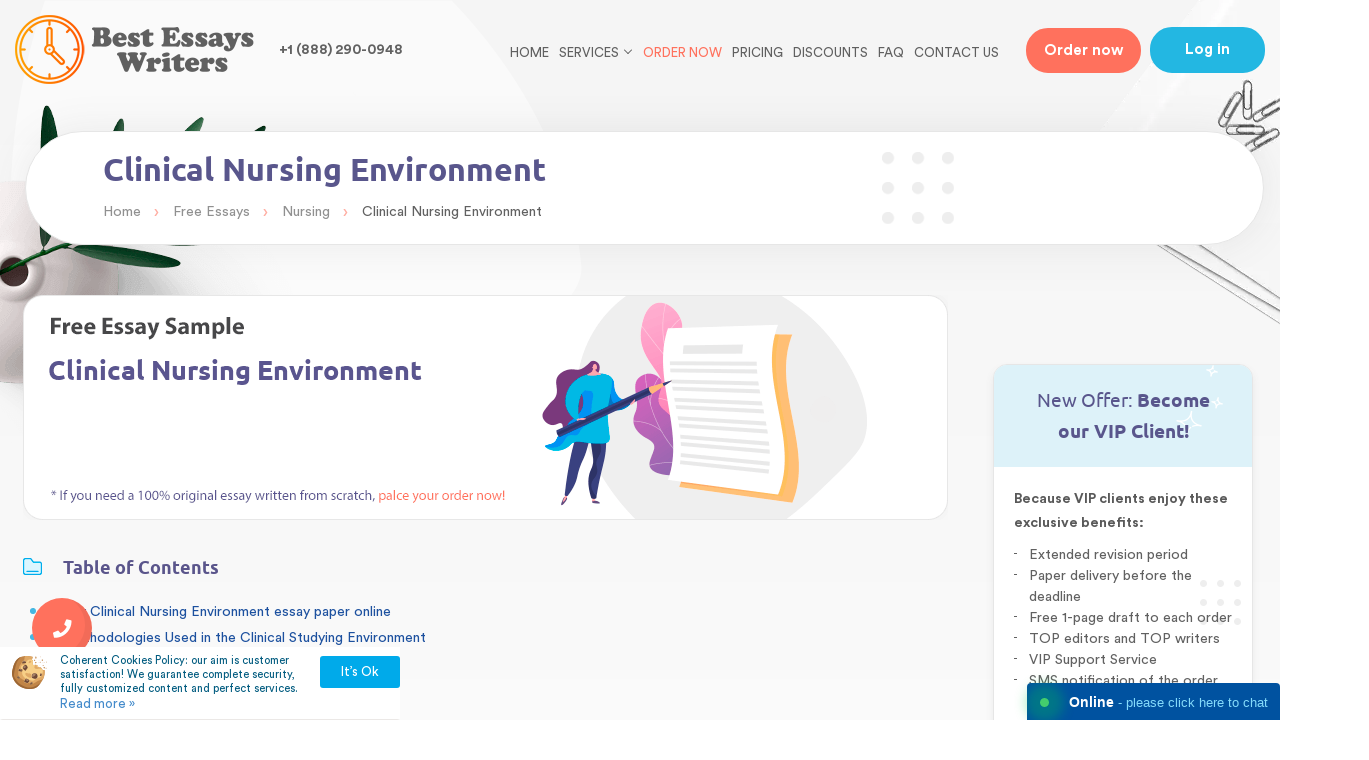

--- FILE ---
content_type: text/html; charset=UTF-8
request_url: https://best-essays-writers.com/essays/nursing/clinical-nursing-environment.html
body_size: 21506
content:
<!DOCTYPE html>
<html lang="en" class="webp_support">
<head>
    <meta charset="UTF-8" />
    <title>Free Online Essay Sample on Clinical Nursing Environment - Best-Essays-Writers.com</title>
    <meta name="viewport" content="width=device-width, initial-scale=1.0, maximum-scale=1" />
    <link rel="stylesheet" href="https://best-essays-writers.com/wp-content/themes/essays/style/style.css?v=189" media="screen" />
    <script src="https://best-essays-writers.com/wp-content/themes/essays/js/jquery.min.js"></script>
    
		<!-- All in One SEO 4.9.3 - aioseo.com -->
	<meta name="description" content="The well-written and properly structured Nursing essay sample on «Clinical Nursing Environment» will help you create an original and impressive paper on your own." />
	<meta name="robots" content="max-snippet:-1, max-image-preview:large, max-video-preview:-1" />
	<link rel="canonical" href="https://best-essays-writers.com/essays/nursing/clinical-nursing-environment.html" />
	<meta name="generator" content="All in One SEO (AIOSEO) 4.9.3" />
		<meta property="og:locale" content="en_US" />
		<meta property="og:site_name" content="Best-Essays-Writers.com" />
		<meta property="og:type" content="article" />
		<meta property="og:title" content="Free Online Essay Sample on Clinical Nursing Environment - Best-Essays-Writers.com" />
		<meta property="og:description" content="The well-written and properly structured Nursing essay sample on «Clinical Nursing Environment» will help you create an original and impressive paper on your own." />
		<meta property="og:url" content="https://best-essays-writers.com/essays/nursing/clinical-nursing-environment.html" />
		<meta property="og:image" content="https://best-essays-writers.com/wp-content/uploads/2022/02/cover.jpg" />
		<meta property="og:image:secure_url" content="https://best-essays-writers.com/wp-content/uploads/2022/02/cover.jpg" />
		<meta property="og:image:width" content="1375" />
		<meta property="og:image:height" content="447" />
		<meta property="article:published_time" content="2020-12-18T21:21:49+00:00" />
		<meta property="article:modified_time" content="2020-12-19T11:02:32+00:00" />
		<meta property="article:publisher" content="https://www.facebook.com/best.essays.writerscom" />
		<meta name="twitter:card" content="summary" />
		<meta name="twitter:site" content="@bstessyswrtrs" />
		<meta name="twitter:title" content="Free Online Essay Sample on Clinical Nursing Environment - Best-Essays-Writers.com" />
		<meta name="twitter:description" content="The well-written and properly structured Nursing essay sample on «Clinical Nursing Environment» will help you create an original and impressive paper on your own." />
		<meta name="twitter:image" content="https://best-essays-writers.com/wp-content/uploads/2022/02/cover.jpg" />
		<script type="application/ld+json" class="aioseo-schema">
			{"@context":"https:\/\/schema.org","@graph":[{"@type":"BreadcrumbList","@id":"https:\/\/best-essays-writers.com\/essays\/nursing\/clinical-nursing-environment.html#breadcrumblist","itemListElement":[{"@type":"ListItem","@id":"https:\/\/best-essays-writers.com#listItem","position":1,"name":"Home","item":"https:\/\/best-essays-writers.com","nextItem":{"@type":"ListItem","@id":"https:\/\/best-essays-writers.com\/essays#listItem","name":"Free Essays"}},{"@type":"ListItem","@id":"https:\/\/best-essays-writers.com\/essays#listItem","position":2,"name":"Free Essays","item":"https:\/\/best-essays-writers.com\/essays","nextItem":{"@type":"ListItem","@id":"https:\/\/best-essays-writers.com\/essays\/nursing#listItem","name":"Nursing"},"previousItem":{"@type":"ListItem","@id":"https:\/\/best-essays-writers.com#listItem","name":"Home"}},{"@type":"ListItem","@id":"https:\/\/best-essays-writers.com\/essays\/nursing#listItem","position":3,"name":"Nursing","item":"https:\/\/best-essays-writers.com\/essays\/nursing","nextItem":{"@type":"ListItem","@id":"https:\/\/best-essays-writers.com\/essays\/nursing\/clinical-nursing-environment.html#listItem","name":"Clinical Nursing Environment"},"previousItem":{"@type":"ListItem","@id":"https:\/\/best-essays-writers.com\/essays#listItem","name":"Free Essays"}},{"@type":"ListItem","@id":"https:\/\/best-essays-writers.com\/essays\/nursing\/clinical-nursing-environment.html#listItem","position":4,"name":"Clinical Nursing Environment","previousItem":{"@type":"ListItem","@id":"https:\/\/best-essays-writers.com\/essays\/nursing#listItem","name":"Nursing"}}]},{"@type":"Organization","@id":"https:\/\/best-essays-writers.com\/#organization","name":"Best-Essays-Writers.com","description":"Essay writing may be not your forte. We provide PRIME QUALITY writing for those who prefer to manage time efficiently. 100% ORIGINAL works are guaranteed! Academic task is not a sentence! Turn to us and get a PERFECTLY performed paper!","url":"https:\/\/best-essays-writers.com\/","logo":{"@type":"ImageObject","url":"https:\/\/best-essays-writers.com\/wp-content\/themes\/essays\/style\/images\/logo-v2.png","@id":"https:\/\/best-essays-writers.com\/essays\/nursing\/clinical-nursing-environment.html\/#organizationLogo"},"image":{"@id":"https:\/\/best-essays-writers.com\/essays\/nursing\/clinical-nursing-environment.html\/#organizationLogo"},"sameAs":["https:\/\/www.facebook.com\/best.essays.writerscom","https:\/\/twitter.com\/bstessyswrtrs","https:\/\/www.instagram.com\/bestessayswriters_\/","https:\/\/www.pinterest.com\/bstessyswrtrs\/"]},{"@type":"WebPage","@id":"https:\/\/best-essays-writers.com\/essays\/nursing\/clinical-nursing-environment.html#webpage","url":"https:\/\/best-essays-writers.com\/essays\/nursing\/clinical-nursing-environment.html","name":"Free Online Essay Sample on Clinical Nursing Environment - Best-Essays-Writers.com","description":"The well-written and properly structured Nursing essay sample on \u00abClinical Nursing Environment\u00bb will help you create an original and impressive paper on your own.","inLanguage":"en-US","isPartOf":{"@id":"https:\/\/best-essays-writers.com\/#website"},"breadcrumb":{"@id":"https:\/\/best-essays-writers.com\/essays\/nursing\/clinical-nursing-environment.html#breadcrumblist"},"datePublished":"2020-12-18T21:21:49+00:00","dateModified":"2020-12-19T11:02:32+00:00"},{"@type":"WebSite","@id":"https:\/\/best-essays-writers.com\/#website","url":"https:\/\/best-essays-writers.com\/","name":"Premium Custom Essay Writing Company | Papers of Unmatched Quality","description":"Essay writing may be not your forte. We provide PRIME QUALITY writing for those who prefer to manage time efficiently. 100% ORIGINAL works are guaranteed! Academic task is not a sentence! Turn to us and get a PERFECTLY performed paper!","inLanguage":"en-US","publisher":{"@id":"https:\/\/best-essays-writers.com\/#organization"}}]}
		</script>
		<!-- All in One SEO -->

<style id='wp-img-auto-sizes-contain-inline-css' type='text/css'>
img:is([sizes=auto i],[sizes^="auto," i]){contain-intrinsic-size:3000px 1500px}
/*# sourceURL=wp-img-auto-sizes-contain-inline-css */
</style>
<link rel='stylesheet' id='SiteEssaysCss-css' href='https://best-essays-writers.com/wp-content/plugins/essays/themes/theme-4/style.css?v=12.6.8&#038;ver=6.9' type='text/css' media='all' />
<link rel='stylesheet' id='Select2Css-css' href='https://best-essays-writers.com/wp-content/plugins/essays/includes/essays/files/select2.min.css?ver=6.9' type='text/css' media='all' />
<style id='classic-theme-styles-inline-css' type='text/css'>
/*! This file is auto-generated */
.wp-block-button__link{color:#fff;background-color:#32373c;border-radius:9999px;box-shadow:none;text-decoration:none;padding:calc(.667em + 2px) calc(1.333em + 2px);font-size:1.125em}.wp-block-file__button{background:#32373c;color:#fff;text-decoration:none}
/*# sourceURL=/wp-includes/css/classic-themes.min.css */
</style>
<script>window.default_vip_services = [];</script><meta name="google-signin-client_id" content="279397174465-8t58222p968i66t3b7o4rl2if1g0sjqj.apps.googleusercontent.com"><div id="g_id_onload" data-client_id="279397174465-8t58222p968i66t3b7o4rl2if1g0sjqj.apps.googleusercontent.com" data-context="signin" data-ux_mode="popup" data-scope="https://www.googleapis.com/auth/userinfo.profile https://www.googleapis.com/auth/userinfo.email" data-callback="google_auth_callback" data-auto_prompt="false"></div><script>function essays_get_cookies(){for(var e,s=document.cookie.split(";"),o=[],t=0;t<s.length;t++)2==(e=(s[t]).split("=")).length&&(o[e[0]]=unescape(e[1]));return o}function essays_get_cookie(e){return essays_get_cookies()[e]||""}</script>    <link rel="preload" href="https://best-essays-writers.com/wp-content/themes/essays/style/fonts/circular/circularstd-book.woff2" as="font" type="font/woff2" crossorigin="anonymous">
    <link rel="preload" href="https://best-essays-writers.com/wp-content/themes/essays/style/fonts/ubuntu/ubuntu-medium.woff2" as="font" type="font/woff2" crossorigin="anonymous">
    <link rel="preload" href="https://best-essays-writers.com/wp-content/themes/essays/style/fonts/circular/circularstd-bold.woff2" as="font" type="font/woff2" crossorigin="anonymous">
    <link rel="preload" href="https://best-essays-writers.com/wp-content/themes/essays/style/fonts/ubuntu/ubuntu-bold.woff2" as="font" type="font/woff2" crossorigin="anonymous">
    <link rel="preload" href="https://best-essays-writers.com/wp-content/themes/essays/style/fonts/ubuntu/ubuntu-regular.woff2" as="font" type="font/woff2" crossorigin="anonymous">
    <link rel="preload" href="https://best-essays-writers.com/wp-content/themes/essays/style/fonts/ubuntu/ubuntu-light.woff2" as="font" type="font/woff2" crossorigin="anonymous">
    <link rel="preload" href="https://best-essays-writers.com/wp-content/themes/essays/style/fonts/circular/circularstd-medium.woff2" as="font" type="font/woff2" crossorigin="anonymous">
    <link rel="preload" href="https://best-essays-writers.com/wp-content/themes/essays/style/fonts/circular/circularstd-book.woff2" as="font" type="font/woff2" crossorigin="anonymous">
    <link rel="preload" href="https://best-essays-writers.com/wp-content/themes/essays/style/fonts/circular/circularstd-medium.woff2" as="font" type="font/woff2" crossorigin="anonymous">
    <link rel="preload" href="https://best-essays-writers.com/wp-content/themes/essays/style/fonts/circular/circularstd-bold.woff2" as="font" type="font/woff2" crossorigin="anonymous">
    <link rel="preload" href="https://best-essays-writers.com/wp-content/themes/essays/style/fonts/ubuntu/ubuntu-medium.woff2" as="font" type="font/woff2" crossorigin="anonymous">
    <link rel="preload" href="https://best-essays-writers.com/wp-content/themes/essays/style/fonts/ubuntu/ubuntu-regular.woff2" as="font" type="font/woff2" crossorigin="anonymous">
    <link rel="preload" href="https://best-essays-writers.com/wp-content/themes/essays/style/fonts/ubuntu/ubuntu-light.woff2" as="font" type="font/woff2" crossorigin="anonymous">
    <link rel="preload" href="https://best-essays-writers.com/wp-content/themes/essays/style/fonts/ubuntu/ubuntu-bold.woff2" as="font" type="font/woff2" crossorigin="anonymous">
    <link rel="preload" href="https://best-essays-writers.com/wp-content/themes/essays/style/fonts/glyphter/Glyphter.woff" as="font" type="font/woff" crossorigin="anonymous">
</head>
<body class="wp-singular essays-template-default single single-essays postid-490 wp-theme-essays">
    <div id="fb-root"></div>
    <script async defer crossorigin="anonymous" src="https://connect.facebook.net/en_US/sdk.js#xfbml=1&version=v8.0" nonce="xba8ttmt"></script>
<div class="bg_grey"></div>
    <div class="drop-login no-user">
        <div class="login-form-wrapper">
            <span class="login-block-close"><span class="user-area-sprite sprite-close"></span></span>
            <p class="login-form-title">Log in</p>
                                                
                <div class="orderform e-container">
                    <div class="ajax_content_mini_login ajax_content_resetpass" style="display: block"></div>
                </div>
                <script>
                    jQuery(function(){ajax_content_mini_login()});
                </script>        </div>
    </div>
<div class="gradient-bg"></div>
<span id="toup"><span class="up-btn_ico">&nbsp;</span></span>
<header class="pages">
    <div class="header-wrapper">
        <div class="dropdown-menu">
            <div class="dd-top-block">
                <a href="/"><span class="site-logo"></span></a>
                <span class="menu-close"><span class="close-ico"></span></span>
            </div>
            <div class="m-menu-wrapper">
                <ul class="mobile-menu">
                    <li><a href="/">Home</a></li>
                    <li id="menu-item-239" class="order-link menu-item menu-item-type-post_type menu-item-object-page menu-item-239"><a rel="nofollow" href="https://best-essays-writers.com/buy-essay.html">Order now</a></li>
<li id="menu-item-240" class="menu-item menu-item-type-post_type menu-item-object-page menu-item-240"><a rel="nofollow" href="https://best-essays-writers.com/prices.html">Pricing</a></li>
<li id="menu-item-242" class="menu-item menu-item-type-post_type menu-item-object-page menu-item-242"><a href="https://best-essays-writers.com/discount-program.html">Discounts</a></li>
<li id="menu-item-374" class="menu-item menu-item-type-post_type menu-item-object-page menu-item-374"><a href="https://best-essays-writers.com/faq.html">FAQ</a></li>
<li id="menu-item-247" class="menu-item menu-item-type-post_type menu-item-object-page menu-item-247"><a rel="nofollow" href="https://best-essays-writers.com/contact-us.html">Contact Us</a></li>
                </ul>
                <div class="clr"></div>
            </div>
            <div class="mobile-order-button text_center">
                <a href="/buy-essay.html" rel="nofollow" class="default_button red_button">Order</a>
            </div>
            <div class="text_center">
                <div class="mobile-phones">
                    <p class="support-phones"><span class="number-1"></span></p>                </div>
            </div>
        </div>
        <div class="fixed-line-wrapper master">
            <div class="fixed-line">
                <div class="container large-container">
                    <div class="row bottom-row">
                        <div class="col-12">
                            <div class="logo-menu-buttons-line">
                                <div class="top-logo">
                                    <span class="menu-button mob_item mobile-menu-button"><span></span><span></span><span class="no_margin"></span></span>
                                    <a class="d_inline_block logo-a" href="/"><span class="site-logo"></span></a>
                                    <div class="d_inline_block top-phones top-phones2">
                                        <p class="support-phones"><span class="number-1"></span></p>                                    </div>
                                </div>
                                <div class="menu-buttons p_relative">
                                    <ul class="horizontal main-menu">
                                        <li><a href="/">Home</a></li>
                                        <li><span class="a drop-services-button">Services</span></li>
                                        <li class="order-link menu-item menu-item-type-post_type menu-item-object-page menu-item-239"><a rel="nofollow" href="https://best-essays-writers.com/buy-essay.html">Order now</a></li>
<li class="menu-item menu-item-type-post_type menu-item-object-page menu-item-240"><a rel="nofollow" href="https://best-essays-writers.com/prices.html">Pricing</a></li>
<li class="menu-item menu-item-type-post_type menu-item-object-page menu-item-242"><a href="https://best-essays-writers.com/discount-program.html">Discounts</a></li>
<li class="menu-item menu-item-type-post_type menu-item-object-page menu-item-374"><a href="https://best-essays-writers.com/faq.html">FAQ</a></li>
<li class="menu-item menu-item-type-post_type menu-item-object-page menu-item-247"><a rel="nofollow" href="https://best-essays-writers.com/contact-us.html">Contact Us</a></li>
                                    </ul>
                                    <a class="header-order-button default_button animated-button" href="/buy-essay.html" rel="nofollow">Order now</a>
                                                                            <span class="d_inline_block header-login login-button open-drop-login2">Log in</span>
                                                                        <div class="drop-services-menu">
                                        <div class="drop-services-wrapper">
                                            <ul>
                                                <li id="menu-item-261" class="menu-item menu-item-type-post_type menu-item-object-articles menu-item-261"><a href="https://best-essays-writers.com/essay-writing-help.html">Essay Writing Help</a></li>
<li id="menu-item-262" class="menu-item menu-item-type-post_type menu-item-object-articles menu-item-262"><a href="https://best-essays-writers.com/custom-homework-help.html">Custom Homework Help that Students Trust</a></li>
<li id="menu-item-263" class="menu-item menu-item-type-post_type menu-item-object-articles menu-item-263"><a href="https://best-essays-writers.com/custom-reaction-paper.html">Buy Reaction Papers Written by Experienced Writers</a></li>
<li id="menu-item-264" class="menu-item menu-item-type-post_type menu-item-object-articles menu-item-264"><a href="https://best-essays-writers.com/essays-written-from-scratch.html">Essays Written from Scratch</a></li>
<li id="menu-item-265" class="menu-item menu-item-type-post_type menu-item-object-articles menu-item-265"><a href="https://best-essays-writers.com/best-essays-for-sale.html">Best Essays for Sale</a></li>
<li id="menu-item-266" class="menu-item menu-item-type-post_type menu-item-object-articles menu-item-266"><a href="https://best-essays-writers.com/excel-exercises.html">Can You Do My Excel Homework for Me? Yes, We Can!</a></li>
<li id="menu-item-267" class="menu-item menu-item-type-post_type menu-item-object-articles menu-item-267"><a href="https://best-essays-writers.com/letter-writing-help.html">Letter Writing Help</a></li>
<li id="menu-item-268" class="menu-item menu-item-type-post_type menu-item-object-articles menu-item-268"><a href="https://best-essays-writers.com/expert-editing-service.html">Expert Editing Service</a></li>
<li id="menu-item-269" class="menu-item menu-item-type-post_type menu-item-object-articles menu-item-269"><a href="https://best-essays-writers.com/buy-a-research-paper.html">Buy a Research Paper</a></li>
<li id="menu-item-270" class="menu-item menu-item-type-post_type menu-item-object-articles menu-item-270"><a href="https://best-essays-writers.com/real-help-with-a-dissertation-results-chapter.html">Dissertation Results Chapter</a></li>
<li id="menu-item-271" class="menu-item menu-item-type-post_type menu-item-object-articles menu-item-271"><a href="https://best-essays-writers.com/buy-a-capstone-project-online.html">Capstone Project Online</a></li>
                                            </ul>
                                            <div class="clr"></div>
                                        </div>
                                    </div>
                                </div>
                                                            </div>
                        </div>
                    </div>
                </div>
            </div>
        </div>
                    </div>
</header>    <div class="page_content blog_page">
        <div class="page-top-block">
            <div class="container large-container">
                <div class="row">
                    <div class="col-12">
                        <div class="breadcrumbs-wrapper">
                            <div class="dots-bg breadcrumbs-dots"></div>
                            <h1 class="h1-title">Clinical Nursing Environment</h1>
                                    <div class="breadcrumbs">
    <span>
        <a class="link" href="/"><span class="home">Home</span></a>
    </span>
        <span class="sep"> › </span>
                                    <span>
                <a class="link" href="/essays.html"><span>Free Essays</span></a>
            </span>
                <span class="sep"> › </span>
                                                            <span>
                <a class="link" href="/essays/nursing"><span>Nursing</span></a>
            </span>
                <span class="sep"> › </span>
                                                            <span><span class="current">Clinical Nursing Environment</span></span>
            </div>
    <script type="application/ld+json">
    {
      "@context": "https://schema.org",
      "@type": "BreadcrumbList",
      "itemListElement": [{
        "@type": "ListItem",
        "position": 1,
        "name": "Home",
        "item": "https://best-essays-writers.com/"
      },{ "@type": "ListItem", "position": 2, "name": "Free Essays", "item": "https://best-essays-writers.com/essays.html" },{ "@type": "ListItem", "position": 3, "name": "Nursing", "item": "https://best-essays-writers.com/essays/nursing" },{ "@type": "ListItem", "position": 4, "name": "Clinical Nursing Environment", "item": "https://best-essays-writers.com/essays/nursing/clinical-nursing-environment.html" }]
    }
    </script>
                        </div>
                    </div>
                </div>
            </div>
        </div>
        <div class="container content-container">
            <div class="row">
                <div class="col-12 page-col landing-page-content">
                    <div class="sidebar-col">
                            <div class="sidebar-item text_center">
        <div class="fb-like" data-lazy="true" data-href="https://best-essays-writers.com/" data-width="" data-layout="button_count" data-action="like" data-size="large" data-share="false"></div>
    </div>
<div class="sidebar" id="sidebar">
            <div class="sidebar-item">
            <div class="vip_block">
                <span class="title">New Offer: <span class="b">Become our VIP Client!</span></span>
                <div class="block_content">
                    <span class="b">Because VIP clients enjoy these exclusive benefits:</span>
                    <ul>
                        <li>Extended revision period</li>
                        <li>Paper delivery before the deadline</li>
                        <li>Free 1-page draft to each order</li>
                        <li>TOP editors and TOP writers</li>
                        <li>VIP Support Service</li>
                        <li>SMS notification of the order status</li>
                    </ul>
                    <span class="b">You deserve a special treatment because you are special!</span>
                    <span class="default_button" onclick="location.href='/vip-account.html'">Find out more here</span>
                </div>
            </div>
        </div>
        <div class="sidebar-item">
            <div class="sidebar-discounts">
                <p class="sd-title">Discounts</p>
                <div class="sd-item">
                    <span class="sd-ico green">5%</span>
                    for more <br />than <span class="b">30 PAGES</span>
                </div>
                <div class="sd-item">
                    <span class="sd-ico red">10%</span>
                    for more <br />than <span class="b">50 PAGES</span>
                </div>
                <div class="sd-item">
                    <span class="sd-ico blue">15%</span>
                    for more <br />than <span class="b">100 PAGES</span>
                </div>
            </div>
            <span class="default_button" onclick="location.href='/discount-program.html'">Read more</span>
        </div>
        <div class="sidebar-item">
            <div class="sidebar-first-discount sidebar-join sidebar-join2" onclick="location.href='/referral-program.html'">
                <p class="sfd-title text_center uppercase">Join us today!</p>
                <p class="get"><span>&</span></p>
                <span class="join-image"></span>
                <p class="sfd-title sfd-title2 text_center no_margin"><span class="gray">start earning</span> <span>A commission!</span></p>
            </div>
        </div>
    </div>                    </div>
                    <div style="overflow: hidden">
                        <img src="/essays/clinical-nursing-environment.png" alt="Free «Clinical Nursing Environment» Essay Sample" title="Free «Clinical Nursing Environment» Essay Sample" class="essay-img">
                    </div>
                            <div class="table-of-contents">
        <p class="h4">Table of Contents</p>
        <ul>
                                                <li><a href="/essays/nursing/clinical-nursing-environment.html#ajax_content_mini_order_form" data-id="ajax_content_mini_order_form">Buy Clinical Nursing Environment  essay paper online</a></li>
                                                    <li><a href="/essays/nursing/clinical-nursing-environment.html#methodologies-used-in-the-clinical" data-id="methodologies-used-in-the-clinical">Methodologies Used in the Clinical Studying Environment</a></li>
                                            <li><a href="/essays/nursing/clinical-nursing-environment.html#steps-of-carrying-out-an-ebn" data-id="steps-of-carrying-out-an-ebn">Steps of Carrying out an EBN</a></li>
                                            <li><a href="/essays/nursing/clinical-nursing-environment.html#practical-validation-techniques" data-id="practical-validation-techniques">Practical Validation Techniques</a></li>
                                            <li><a href="/essays/nursing/clinical-nursing-environment.html#categories-of-validation-used" data-id="categories-of-validation-used">Categories of Validation Used</a></li>
                                            <li><a href="/essays/nursing/clinical-nursing-environment.html#implementation-of-confirmation-and" data-id="implementation-of-confirmation-and">Implementation of Confirmation and Validation of Empirical Knowledge</a></li>
                                            <li><a href="/essays/nursing/clinical-nursing-environment.html#diagnosing-phase" data-id="diagnosing-phase">Diagnosing Phase</a></li>
                                            <li><a href="/essays/nursing/clinical-nursing-environment.html#planning-phase" data-id="planning-phase">Planning Phase</a></li>
                                            <li><a href="/essays/nursing/clinical-nursing-environment.html#implementing-phase" data-id="implementing-phase">Implementing Phase</a></li>
                                            <li><a href="/essays/nursing/clinical-nursing-environment.html#evaluating-phase" data-id="evaluating-phase">Evaluating Phase</a></li>
                                            <li><a href="/essays/nursing/clinical-nursing-environment.html#characteristics-of-methodology-phases" data-id="characteristics-of-methodology-phases">Characteristics of Methodology Phases</a></li>
                                            <li><a href="/essays/nursing/clinical-nursing-environment.html#3-factors-affecting-the" data-id="3-factors-affecting-the">      3. Factors Affecting the Implementation</a></li>
                                            <li><a href="/essays/nursing/clinical-nursing-environment.html#nursing-diagnosis-that-is-not" data-id="nursing-diagnosis-that-is-not">Nursing Diagnosis that Is not Currently in the Taxonomy</a></li>
                                        <li><a href="/essays/nursing/clinical-nursing-environment.html#related" data-id="related">Related Free Nursing Essays</a></li>
                                </ul>
    </div>
<p>The clinical nursing environment plays an important role in the provision of health care. Nurses ensure that patients receive proper health care services, preventing them from any harm (Child &amp; Institute of Medicine, 2004). Thus, it is crucial to determine the level of nursing expertise to ensure the nursing practitioners are effective and efficient. Various studies and research have been used to determine the skills and efficiency of nurses.
</p>
<p>The clinical environment is an entity with a complex and challenging issues to define. Thus, its research heavily relies on the social context. The theoretical structure and framework of nursing are developed to ensure patients get positive results of treatment. An increasing number of researchers relate nursing experience levels to the results of care provided. Also, experience and expertise levels are paramount in determining the performance of all nursing functions, which are critical when establishing healthy lifestyles in the society. To facilitate this difficult research, it is important to establish a scientific approach. The analysis of several factors like social and cultural environment is crucial when preparing any nursing research.  Although there are benefits of studying social structures, very few studies have been performed in the clinical environment. Proper knowledge of the social climate can be of assistance for people to improve their quality of life.
</p>
<div data="auto">
                <div class="mini_order_form">
                    <div id="ajax_content_mini_order_form" class="e-container mini-order-form-697bfa7f9f88e">
        <div class="no-free-extras-calc">
        <div class="fec-wrapper">
            <div class="fec-calc">
                <div class="essay-order theme-styled v2">
                    <div class="heading">
                        <div class="heading-title">
                            <p class="title">Calculate the cost of essay</p>
                        </div>
                        <div class="heading-title">
                            <p>&nbsp;</p>
                        </div>
                        <div class="heading-title">
                            <select name="currency"><option>USD</option></select>
                        </div>
                    </div>
                    <div class="mini-order-body">
                        <form class="orderform">
                            <div class="e-row tr-title-of-paper">
                                <div class="field-label">
                                    <span id="title-label" class="row-label">Title of your paper</span>
                                    <div class="hint"><span class="span">?</span></div>
                                </div>
                                <div class="field-input">
                                    <input class="order_if" type="text" name="topic" placeholder="Enter the title of your paper">
                                </div>
                            </div>
                            <div class="mini-order-row row">
                                <div class="mini-order-group col-lg-6">
                                    <div class="e-row tr-type-of-service">
                                        <div class="field-label">
                                            <span class="row-label" data-preview="category">Type of service</span>
                                            <div class="hint"><span class="span">?</span></div>
                                        </div>
                                        <div class="field-input select2-search">
                                            <select class="order_if" name="category"></select>
                                        </div>
                                    </div>
                                </div>
                                <div class="mini-order-group col-lg-6">
                                    <div class="e-row tr-type-of-assignment">
                                        <div class="field-label">
                                            <span class="row-label" data-preview="type">Type of assignment</span>
                                            <div class="hint"><span class="span">?</span></div>
                                        </div>
                                        <div class="field-input select2-search">
                                            <select class="order_if select2" name="type"></select>
                                        </div>
                                    </div>
                                </div>
                                <div class="mini-order-group col-lg-12">
                                    <div class="e-row tr-academic-level">
                                        <div class="field-label">
                                            <span class="row-label" data-preview="level">Academic Level</span>
                                            <div class="hint"><span class="span">?</span></div>
                                        </div>
                                        <div class="field-input">
                                            <div class="custom-label">
                                                <div><input checked="checked" type="radio" name="level" value="0"><label for="level-0">High School</label></div>
                                                <div><input id="level-1" type="radio" name="level" value="1"><label for="level-1">College</label></div>
                                                <div><input id="level-2" type="radio" name="level" value="2"><label for="level-2">University</label></div>
                                                <div><input id="level-3" type="radio" name="level" value="3"><label for="level-3">Master's</label></div>
                                                <div><input id="level-4" type="radio" name="level" value="4"><label for="level-4">PHD</label></div></div>
                                        </div>
                                    </div>
                                </div>
                                <div class="mini-order-group col-lg-7">
                                    <div class="e-row tr-urgency">
                                        <div class="field-label">
                                            <span class="row-label">Urgency</span>
                                            <div class="hint"><span class="span">?</span></div>
                                        </div>
                                        <div class="field-input">
                                            <select class="order_if select4" name="urgency"></select>
                                        </div>
                                    </div>
                                </div>
                                <div class="mini-order-group col-lg-5">
                                    <div class="e-row tr-subject">
                                        <div class="field-label">
                                            <span class="row-label">Discipline</span>
                                            <div class="hint"><span class="span">?</span></div>
                                        </div>
                                        <div class="field-input select2-search">
                                            <select name="subject_select" class="select order_if"></select>
                                        </div>
                                    </div>
                                </div>
                                <div class="mini-order-group col-lg-7">
                                    <div class="e-row tr-subject">
                                        <div class="field-label">
                                            <span class="row-label">Number of pages</span>
                                            <div class="hint"><span class="span">?</span></div>
                                        </div>
                                        <div class="field-input select2-search">
                                            <select id="number-of-pages" class="order_if" name="pages"></select>
                                        </div>
                                    </div>
                                </div>
                                <div class="mini-order-group col-lg-5">
                                    <div class="e-row tr-subject">
                                        <div class="field-label">
                                            <span class="row-label">Spacing</span>
                                            <div class="hint"><span class="span">?</span></div>
                                        </div>
                                        <div class="field-input">
                                            <div class="field-input custom-label">
                                                <div>
                                                    <input id="spacing-1" type="radio" name="spacing" value="1"><label title="600 words / page" for="spacing-1">Single spaced</label>
                                                </div>
                                                <div>
                                                    <input id="spacing-2" type="radio" name="spacing" value="2" checked="checked"><label title="300 words / page" for="spacing-2">Double spaced</label>
                                                </div>
                                            </div>
                                        </div>
                                    </div>
                                </div>
                                <div class="cb"></div>
                            </div>
                            <div class="mini-order-row row">
                                <div class="mini-order-group col-lg-6 mini-order-total-price"></div>
                                <div class="mini-order-group col-lg-6 mini-order-submit">
                                    <input type="button" value="Continue to order" class="btn btn-primary">
                                </div>
                                <div class="cb"></div>
                            </div>
                        </form>
                    </div>
                </div>
            </div>
            
        </div>
        </div></div>
                </div>
                <script>                                    
                    window.selected_order_type="";
                    jQuery(function(){essays_mini_order_form("{\"discount\":\"true\",\"h2_title\":\"true\",\"title\":\"true\",\"post_title\":\"Clinical Nursing Environment\",\"post_type\":\"free-essays\"}", "mini-order-form-697bfa7f9f88e")});
                </script>
            </div>
<p>This research provides the fundamental issues of clinical nursing environment and explains the framework of assessing nurses. Well-described aspects and theoretical perspectives help to better understand the clinical environment. However, the necessary resources would not be readily available because clinical nursing occurs in diverse settings and under different formats. There is a broad range of environments where healing can take place. This environment includes laboratories, hospitals, seminars, and workshops, creating the need to set the resources all over these areas (Davis &amp; Lacour, 2014). The resources would also be hard to locate because nursing mainly involves the consolidation of practical skills and knowledge obtained. Their efficiency during working may be judged by the obtained results, making it an inaccurate method when determining their usefulness.
</p>
<p>The paper provides specific criteria and processes for defining a clinical nursing with an overview of the stages that involve the validation in clinical research. It also discusses the problem of the identification and implementation of knowledge in the practice of clinical nursing. The study would also explore the extent to which nursing research was focused on clinical issues together with problems facing nurses in the implementation and methodologies. The diagnoses criteria are also explained in this paper. The description of the diagnosis process is made in a systematic way, showing each step the nurses take when carrying out this important medical function.
</p>
<ol>
<li>
<h2 id="methodologies-used-in-the-clinical">Methodologies Used in the Clinical Studying Environment</h2>
</li>
</ol>
<p>Enhancement of the clinical nursing experience is made through research on Evidence Based Nursing (EBN). It puts into practice many methods of providing health care through the assessment of valuable studies and statistical research results. The major role of EBN is to develop and add progress of the healthcare structure and improve the safety and health of the patients. EBN provides systematic procedures for collecting, interpolating, evaluating, and integrating applicable and valid research. EBN implementation can be made by determining the knowledge of the nurse as well as the patients’ needs to find an effective solution to the problem (Stainton, Hughson, Funnell, Koutoukidis, &amp; Lawrence, 2011)
</p>
<div data="auto"><!-- Shortcode [timer] does not exist --></div>
<h3 id="steps-of-carrying-out-an-ebn">Steps of Carrying out an EBN</h3>
<p>(a) Cultivating and developing a spirit of inquiry, which involves the process of asking questions about the nursing practice. The questioning ensures that the people in the healthcare division take the challenge through asking questions and eventually create change and improvements.
</p>
<p>(b) Asking clinical questions that mainly address the number of patients, their involvement, the comparison group, the results, and the time frames. These questions help to improve the quality and ensure well-organized results. For example, how many patients had heart surgery (population)? What was the effect of performing the surgery (intervention)? Comparison of the various medications used (comparison). Controlling of the pain after the surgery (the outcome); Effects after 12 hours of the surgery (time).
</p>
<p>(c) Searching and collecting relevant evidence are as a result of weighing all the options at all levels. Seven levels of evidence are to be considered; the level 1 is the strongest while level 7 is the weakest. The highest levels of facts and evidence are well-arranged reviews, analysis and summarizing, as well as obtaining the confirmation using qualitative measures. Then the gathered evidence allows generating a clear summary.
</p>
<p>(d)  Critically evaluating the evidence mainly involves the process of verifying the reliability, validity, and applicability of the established evidence. The major inquiries made are; what is the validity of the findings and results? Validity is determined with nearness to the truth. What are the results? Reliability of the study is measured on the account whether another researcher could get the same results. Applicability of the results when taking care of the patients? The study may be practically used when taking care of patients. A conformity of the three questions shows that the gathered evidence is feasible.
</p>
<div data="auto"><div class="benefits_services"><div class="benefits_text"> <span class="title">Benefit from Our Service: <span class="red_text">Save 25%</span></span><p>Along with the first order offer - <span class="blue_text">15% discount</span>, you save <span class="blue_text">extra 10%</span> since we provide <span class="rebeccapurple_text">300 words/page</span> instead of 275 words/page</p></div><div class="benefits_btn"> <span onclick="location.href='/buy-essay.html?pk_campaign=300words&pk_source=internal&pk_medium=free+samples&pk_content=banner&pk_url=/essays/nursing/clinical-nursing-environment.html'" class="order_btn">Order</span> 
                <div class="live-chat">                
                    <span id="chat-118">Help</span>      
                    <script>var link = jQuery("#chat-118");                            
                            link.on("click", function(){
                                window.chat.open(0);
                                essays_track_event('LiveSupport', 'Click');
                                return false;
                            });
                    </script>
                </div></div></div></div>
<p>(e) Integrating the evidence is concerned with encouraging the patient feel free and take part in the decision-making process. Contradictions may make the patient disagree with the decision made. Therefore, it is vital to assess the history of the patient based on previous treatment.
</p>
<p>(f)  Evaluating the outcomes helps in the determination and assessment of the effectiveness of the therapy. The evaluation is done by looking at the results of the patient. It is vital to assess the outcome in a clinical setting that is real to help determine the effect of transforming health care quality.
</p>
<p>(g) The final step is to disseminate the outcome by sharing and comparing results to benefit others. Presentations and publications help to spread the results acquired.
</p>
<ol start="2">
<li>
<h2 id="practical-validation-techniques">Practical Validation Techniques</h2>
</li>
</ol>
<p>Validation is the process through which a product, system or service meets the need of customers and other shareholders. It is done so that the goods and services of an organization could fulfill the user’s operational requirements. The requirements involved include special regulations and specifications based on qualified verification.
</p>
<h3 id="categories-of-validation-used">Categories of Validation Used</h3>
<p>Prospective validation can be used before any new rules are provided to the patients. The validation may involve new treatment, which should function properly. Safety standards of all new drugs are confirmed. The most used parameters applied for validation include accuracy and precision, selectivity, repeatability, system suitability, curve fitting, and limit of detection. All of them have to meet the accepted standards. New clinical guidelines evaluate, identify and summarize the data about medication, risk, prevention, benefits, diagnosis, prognosis, and cost of the drug. The guidelines are the most important considerations that determine the outcome. Some guidelines even contain algorithms that are computational, which helps to provide the most effective treatment.
</p>
<div data="auto"><div class="vip-services-block-wrapper">
    <div class="vip-services-block">
        <div class="top-center abs-block">
            <p class="vip-services-block-title"><span>VIP</span> Services</p>
        </div>
        <div class="top-left abs-block">
            <p class="ttl">Extended revision period</p>
            <span onclick="location.href='/buy-essay.html?vip_services[revision]=1&pk_campaign=first&pk_source=internal&pk_medium=free+samples&pk_content=banner&pk_url=/essays/nursing/clinical-nursing-environment.html'" class="a block revision">$2.00</span>
        </div>
        <div class="top-right abs-block">
            <p class="ttl">SMS notification of the order status</p>
            <span onclick="location.href='/buy-essay.html?vip_services[sms]=1&pk_campaign=first&pk_source=internal&pk_medium=free+samples&pk_content=banner&pk_url=/essays/nursing/clinical-nursing-environment.html'" class="a block sms">$3.00</span>
        </div>
        <div class="center-left abs-block">
            <p class="ttl">Get order proofread by editor</p>
            <span onclick="location.href='/buy-essay.html?vip_services[proofread]=1&pk_campaign=first&pk_source=internal&pk_medium=free+samples&pk_content=banner&pk_url=/essays/nursing/clinical-nursing-environment.html'" class="a block proofread">$3.66</span>
        </div>
        <div class="center-right abs-block">
            <p class="ttl">Get order prepared by top 30 writers</p>
            <span class="a" onclick="location.href='/buy-essay.html?vip_services[writer]=1&pk_campaign=first&pk_source=internal&pk_medium=free+samples&pk_content=banner&pk_url=/essays/nursing/clinical-nursing-environment.html'">$4.40</span>
        </div>
        <div class="bottom-left abs-block">
            <span onclick="location.href='/buy-essay.html?vip_services[plagiarism]=1&pk_campaign=first&pk_source=internal&pk_medium=free+samples&pk_content=banner&pk_url=/essays/nursing/clinical-nursing-environment.html'" class="a block plagiarism">$5.99</span>
            <p class="ttl">Get a full PDF plagiarism report</p>
        </div>
        <div class="bottom-right abs-block">
            <span onclick="location.href='/buy-essay.html?vip_services[support]=1&pk_campaign=first&pk_source=internal&pk_medium=free+samples&pk_content=banner&pk_url=/essays/nursing/clinical-nursing-environment.html'" class="a block support">$9.99</span>
            <p class="ttl">Get VIP support</p>
        </div>
        <div class="center-block">
            <span onclick="location.href='/buy-essay.html?vip_services[package]=1&pk_campaign=first&pk_source=internal&pk_medium=free+samples&pk_content=banner&pk_url=/essays/nursing/clinical-nursing-environment.html'" href="" class="a button button-primary-1">VIP Service<br /> package <span class="vip_price">$23.23</span><span class="off">20% off</span></span>
            <p class="ttl-package">VIP Service<br /> package <span class="vip_price">$23.23</span></p>
        </div>
        <span class="vs-line vs-line1"></span>
        <span class="vs-line vs-line2"></span>
        <span class="vs-line vs-line3"></span>
        <span class="vs-line vs-line4"></span>
        <span class="vs-line vs-line5"></span>
        <span class="vs-line vs-line6"></span>
    </div>
</div></div>
<p>However, some methodologies do not work properly during the methodology and validation process. Some guidelines might lose their importance and relevance as the new research replaces the old one. It is also crucial to note that some simple clinical practices are left out. Also, nurses and other medical practitioners may overlook some procedures. Moreover, some guidelines may have a conflict of interest or bear problems that are methodological, thus being of an inappropriate standard.
</p>
<h3 id="implementation-of-confirmation-and">Implementation of Confirmation and Validation of Empirical Knowledge</h3>
<p>Implementation is the process of putting things into practice. An approval committee is involved together with all the nurses. The processes involved include discovery, summary, translation, integration, and evaluation. It also presupposes the conversion of research findings from primary results to health outcomes through various stages. These steps ensure the transformation of knowledge to useful clinical outcomes.
</p>
<p>(a) Knowledge discovery is obtained through ancient empirical research, which mainly involves qualitative and quantitative analysis and studies.
</p>
<p>(b)  Evidence summary includes the synthesis of the research on a particular problem from findings and analysis.
</p>
<p>(c) Translation into the practice of the recommendations is made in the form of a summary and is combined with evidence from the clinical expertise and then interpreted in a way that would facilitate the understanding by the involved parties.
</p>
<div data="auto"><div class="top-10-writers">
  <div class="data-text-wrap">
    <p class="ttl">Book The Best Top Expert at our service</p>
    <p class="text">Your order will be assigned to the most experienced writer in the relevant discipline. The highly demanded expert, <span> one of our top-30 writers </span>with the highest rate among the customers.</p>
    <span onclick="location.href='/buy-essay.html?vip_services[writer]=1&pk_campaign=first&pk_source=internal&pk_medium=free+samples&pk_content=banner&pk_url=/essays/nursing/clinical-nursing-environment.html'" class="default_button">Hire a TOP Writer for $4.40</span>
  </div>
</div></div>
<p>(d) Integration into the practice is done through the implementation of both formal and informal methods considering organizational factors and individuals that can affect the adoption process.
</p>
<p>(e)  The evaluation process involves the outcomes of the health care and the client satisfaction. Other methods for collecting data are the nursing assessments provided from the starting point for establishing all nursing diagnoses. It is paramount that a known nursing evaluation framework is used to determine and categorize the patient’s problems, risks, outcomes and results for the improvement of his or her health condition. The utilization of evidence-based nursing structure such as Gordon&#8217;s Functional Health Pattern Assessment ought to give guidelines that help nurses in the determination of almost all nursing diagnoses ( Glynn, Drake, &amp; Hutchison, 2012). A valuable, evidence-based assessment framework is an optimal approach used to obtain the correct nursing diagnoses.
</p>
<p>Methods used include the following:
</p>
<ol>
<li>Interviewing of the patient accurately;</li>
<li>Close physical examination of the patient to see his or her body condition;</li>
<li>Obtaining an accurate health history of the patient (including all the data relating to diet and feeding habits);</li>
<li>Family history and report to verify some genetic and hereditary diseases;</li>
<li>Diagnostic data of the client to get the proper results;</li>
<li>Observation and result analysis;</li>
<li>Giving the required feedback, medication and treatment to the patient.</li>
</ol>
<h3 id="diagnosing-phase">Diagnosing Phase</h3>
<p>Nursing diagnoses signify the nurse&#8217;s clinical decision about genuine or probable health problems and life processes happening within an individual, family, group or community. The accuracy involved in the nursing diagnosis is validated when a nurse can clearly identify and relate the interrelated factors as well as risk factors found within the patient&#8217;s assessment. Multiple nursing diagnoses may be made and observed in one client, whose condition is quite complicated.
</p>
<div data="auto"><div class="shortcode-vip-support">
  <div class="data-text-wrap">
    <p class="text"><span> <img decoding="async" class="queen" alt="VIP Support" src="/wp-content/themes/essays/style/images/Untitled-2-min.png"> VIP support</span> ensures that your enquiries will be answered immediately by our Support Team. Extra attention is guaranteed.</p><span onclick="location.href='/buy-essay.html?vip_services[support]=1&pk_campaign=first&pk_source=internal&pk_medium=free+samples&pk_content=banner&pk_url=/essays/nursing/clinical-nursing-environment.html'" class="default_button">Hire a VIP Support for $9.99</span>
  </div>
</div></div>
<h3 id="planning-phase">Planning Phase</h3>
<p>In agreement with the patient, the nurse tackles each of the predicaments identified in the diagnosing phase. When there are many nursing diagnoses to be assessed in the seriously ill patients, the nurses choose which diagnoses to prioritize, emphasizing the most severe ones and those that are likely to cause the most significant outcome. For each predicament, a measurable target/outcome is laid down. For each goal/outcome, the nurses select interventions that will assist them to realize the goal/outcome (Artinian, West, &amp; Conger, 2011). A conventional technique of formulating the expected results is to apply evidence-based Nursing Outcomes Classification to allow the use of standardized language, which advances the consistency of terminology by defining the measures and outcome. The criteria applied in the Nursing Interventions Classification permit the use of standardized language, which improves the consistency of terminology, definition, and ability to identify nursing activities, which are also part of nursing workload and staffing indices. The result of this step is a nursing care plan.
</p>
<h3 id="implementing-phase">Implementing Phase</h3>
<p>The nurse employs the nursing caring program by performing the determined variables that were selected to help meet the outcomes. Delegated tasks and the monitoring of the variables is included here, as well.
</p>
<p>Activities involved in the implementing phase include the following:
</p>
<ul>
<li>Pre-assessment of the client done before carrying out the implementation phase to determine if it is relevant;</li>
<li>Determination of the client’s need for assistance;</li>
<li>Implementation of nursing orders to the letter;</li>
<li>Delegation and supervision to decide who should carry out various actions.</li>
</ul>
<h3 id="evaluating-phase">Evaluating Phase</h3>
<p>The nurse evaluates the progress toward the goals/outcomes identified in the previous steps. If the movement towards the objective is slow, or regression has happened, the nurse must change the plan of care according to the situation. However, if the goal has been achieved, then the caring activity can be stopped. However, new issues may develop at this stage. In such a case, the whole process will start all over again.
</p>
<div data="auto"><div class="aff-pr">
  <div class="ap-wrapper">
      <p class="ttl">Affiliate Program: <span>Earn 10%</span></p>
      <p class="from">from all orders made by people you bring!</p>
      <p class="your">Your people also get <span class="b">17% discount</span> for their first order</p>
      <span onclick="location.href='/affiliate-program.html?pk_campaign=affiliate&pk_source=internal&pk_medium=free+samples&pk_content=banner&pk_url=/essays/nursing/clinical-nursing-environment.html'" class="default_button">Join now</span>
    </div>
</div></div>
<h3 id="characteristics-of-methodology-phases">Characteristics of Methodology Phases</h3>
<p>The nursing care development is a cyclical, continuing, repetitive and ongoing process that can finish at any stage in case a problem is completely solved (Vincent, 2006). The nursing procedures exist for every crisis that a person, family or community may be involved. The nursing process not only articulates on ways of advancing only the physical needs but also all the social and emotional needs, as well. The clinical nursing process should have the following valuable characteristics:
</p>
<ol>
<li>Cyclic and dynamic;</li>
<li>Goal-directed and client-centered;</li>
<li>Be interpersonal and collaborative;</li>
<li>Be universally applicable to all areas;</li>
<li>Be systematic and be well-organized in a way that is easy to understand.</li>
</ol>
<h2 id="3-factors-affecting-the">      3. Factors Affecting the Implementation</h2>
<p>Gender issues have affected nursing regardless of stated equal opportunities, and nursing continues to be dominated by females. For example, the male-to-female proportion of nurses is approximately 1:19 in Canadian hospitals.
</p>
<p>There are many very myths concerning nursing, including the occupation and the individuals that work as nurses. One of the most widespread stereotypes is that all nurses are females. The nursing departments are populated and dominated by women, but there are a few male nurses in the profession, as well.  Major women involvement makes the decision-making process difficult when developing new procedures to female patients especially when there are male nurses. Also, disagreements might occur when performing certain procedures (Earp, French, &amp; Gilkey, 2008).
</p>
<div data="auto"><div class="discount-bnr-wrapper">
    <p class="h5">Our Discounts:</p>
    <div class="row discounts-bnr">
        <div class="col-4">
            <div class="discount_box green">
                <p><span class="disc_value">5%</span> for more<br /> than <span class="b">30 pages</span></p>
            </div>
        </div>
        <div class="col-4">
            <div class="discount_box red">
                <p><span class="disc_value">10%</span>for more<br /> than <span class="b">50 pages</span></p>
            </div>
        </div>
        <div class="col-4">
            <div class="discount_box blue">
                <p><span class="disc_value">15%</span>for more<br /> than <span class="b">100 pages</span></p>
            </div>
        </div>
    </div>
</div></div>
<p>Social predicaments that have an influence on the quality of life of patients of interest may affect the effectiveness of the implementation process. Thus, broad participation of numerous sources of information that are both subjective and objective impacts people’s perception of various healthcare phenomena. Social issues may make them resist new drugs and medications as people are naturally defensive when it comes to the implementation of innovative approaches (Chinn &amp; Kramer, 2013).
</p>
<p>Epidemiological assessment involves the determination and focusing on specific health issues of the patients by prioritizing their health needs. Based on these priorities, the goals and objectives for the programs are being developed and then established.  Epidemiological assessment mainly includes the analyzing of secondary data collection. Identifying these risks is a strict process making the implementation process difficult.
</p>
<p>At times, the methodologies used to develop clinical analysis may not work hence making the stakeholders frustrated. Lack of money may cause health institutions to stick to old and outdated procedures (Chinn &amp; Kramer, 2013).
</p>
<p>Disagreement may occur in the decision-making process hence making the process slow thus wasting time. This issue may occur between nurses and patients, nurses and nurses, nurses and other stakeholders. When ideas do not converge, much time is wasted by holding meetings to liberate on the way forward. This precious time can be used for the research and development of clinical nursing instead of focusing only on establishing a dialogue.
</p>
<div data="auto"><div class="vip-plag">
    <div class="vip-plag-content">
		<p class="p1"><span>Use our <span class="b">plagiarism check</span></span><br /> option to submit original papers!</p>
        <span class="default_button" onclick="location.href='/buy-essay.html?vip_services[plagiarism]=1&amp;pk_campaign=vip&amp;pk_source=internal&amp;pk_medium=free+samples&amp;pk_content=banner&amp;pk_url=/essays/nursing/clinical-nursing-environment.html'">Order&Check</span>
    </div>
</div></div>
<p>The risk of failure of the assessment has made in-hospital patients to avoid being a tool of research. Patients may feel used for performing clinical nursing experiments from the fear of getting unknown diseases or develop a feeling of being lab-rats in the implementation of new approaches.
</p>
<p>The risk of the contributing factors such as postural hypotension.
</p>
<p>Failure of the analysis, management or the poor attendance of injuries (Chinn &amp; Kramer, 2013).
</p>
<p>Among other problems that make the implementation difficult is the religious actor. Some religions may reject some treatment or examination methods. Some ethnic groups may refuse the treatment because it is taboo to them. Interaction with the community and their cultural norms makes the nurses understand a very wide range of cultures. The planning process is also made challenging and time-consuming. To cope with this pressure, the nurses have to increase their skills of interaction. To conclude, all nurses have to be aware of the cultural needs of their clients. The nurses today must meet the cultural peculiarities to of diverse groups.
</p>
<p>From the other side, employee training and friendly and healthy working environment will be the significant factors that would facilitate the process.
</p>
<ol start="4">
<li>
<h2 id="nursing-diagnosis-that-is-not">Nursing Diagnosis that Is not Currently in the Taxonomy</h2>
</li>
</ol>
<p>A nursing diagnosis is part of a healing process that determines clinical judgments involving potential health problems. A diagnosis is developed based on the assessment of the nurse. Medical diagnoses mainly determine body disorders. Laboratory findings, symptoms, and signs form the basis for clinical diagnosis. Differential diagnosis of a disease is made by observing the symptoms. The inspection gives the physical diagnosis. The nursing diagnosis involves four steps starting from the collection of available data from the interviews. Alterations of health status and the physical assessment follow the collection of the data, but a continuous revision of the database is necessary. The second step involves the analysis of the patient’s problem response and determining whether he or she is healthy or unhealthy. The third phase is the organization of the data to summarize the uniformity of the problem. The last step is the accurate concluding of the diagnosis based on the gathered information. It is identified and listed in the diagnosis association manuals. A medical diagnosis is not included in the nursing diagnoses taxonomy because it involves complex body disorders like brain damages, heart disorders, and damage to internal organs. Most of the medical diagnoses are made using X-rays while the nursing diagnoses are through assessing the symptoms and general appearance. The North American Nursing Diagnosis Association (NANDA) has standardized levels of evidence uniform definitions and characteristics that show potential diagnoses (Doenges, Moorhouse, &amp; Murr, 2016). It ensures that all nurses use standardized languages in the description and defining the characteristics of diagnoses. NANDA is used in numerous countries such as Nigeria, Ghana, Peru, Honduras, Brazil, and Germany. NANDA system has four broad categories.
</p>
<div data="auto"><div class="vip-proof">
    <div class="vip-proof-content">
		<p class="p1"><span>Excellent <span class="b" style="color: #514d90">proofreading<br /> service</span>:</span> forget about low<br /> quality papers and poor grades!</p>
        <span class="default_button" onclick="location.href='/buy-essay.html?vip_services[proofread]=1&amp;pk_campaign=vip&amp;pk_source=internal&amp;pk_medium=free+samples&amp;pk_content=banner&amp;pk_url=/essays/nursing/clinical-nursing-environment.html'">Use Proofreading Service</span>
    </div>
</div></div>
<p>(a) The actual diagnosis made as a clinical judgment involving health and life conditions. A real diagnosis is sleep deprivation.
</p>
<p>(b) Risk diagnosis helps to describe the response of health and life processes. It is supported by factors involving the risk of increasing the dangers, for example, the risk of shock.
</p>
<p>(c) Health promotion diagnosis is the clinical judgment about a person&#8217;s family or the motivation of the community bringing the desire to increase and improve a person’s well-being.
</p></p>
<script>window.pk_medium = "free+samples";</script>                    <div class="share_block2">
                        <div class="share_block">
                            <div class="post-s-buttons d_inline_block">
                                <span onclick="window.open('https://www.facebook.com/sharer.php?caption=Clinical Nursing Environment&u=https://best-essays-writers.com/essays/nursing/clinical-nursing-environment.html&picture=https://best-essays-writers.com/essays/clinical-nursing-environment.png', '_blank', 'width=700, height=500'); return false;" class="a s-btn f" title="Share on Facebook"><span class="icon-s s-fbk"></span></span>
                                <span onclick="window.open('https://twitter.com/intent/tweet?text=Clinical Nursing Environment&url=https://best-essays-writers.com/essays/nursing/clinical-nursing-environment.html', '_blank', 'width=700, height=500'); return false;" class="a s-btn t" title="Share on Twitter"><span class="icon-s s-twt"></span></span>
                                <span onclick="window.open('https://pinterest.com/pin/create/button/?url=https://best-essays-writers.com/essays/nursing/clinical-nursing-environment.html&media=https://best-essays-writers.com/essays/clinical-nursing-environment.png&description=The clinical nursing environment plays an important role in the provision of health care. Nurses ensure that patients receive proper health care services, preventing them from any harm (Child &amp; Institute of Medicine, 2004). Thus, it is crucial to determine the level of nursing expertise to ensure the nursing practitioners are effective and efficient. Various&hellip;', '_blank', 'width=700, height=500'); return false;" class="a s-btn p" title="Share on Pinterest"><span class="icon-s s-pint"></span></span>
                            </div>
                        </div>
                    </div>
                                                <h3 id="related">Related Free Nursing Essays</h3>
                                                                <div class="related-free-essays-list">
                                        <ul class="free-essays-list no_margin">
                                                                                            <li><a href="/essays/nursing/professional-interview-the-role-of-np-in-the-health-care-field.html">Professional Interview: The Role of NP in the Health Care Field</a></li>
                                                                                            <li><a href="/essays/nursing/public-profession-issue-lack-of-knowledge-regarding-the-nps-scope-of-practice.html">Public Profession Issue: Lack of Knowledge Regarding the NPs Scope of Practice</a></li>
                                                                                    </ul>
                                    </div>
                                                                    <div class="related-free-essays-list">
                                        <ul class="free-essays-list no_margin">
                                                                                            <li><a href="/essays/nursing/evidence-based-practice-and-global-health.html">Evidence-Based Practice and Global Health</a></li>
                                                                                            <li><a href="/essays/nursing/leadership-type.html">Leadership Type</a></li>
                                                                                            <li><a href="/essays/nursing/general-role-of-the-advanced-nurse-professional.html">General Role of the Advanced Nurse Professional</a></li>
                                                                                            <li><a href="/essays/nursing/trauma-induced-coagulopathy.html">Trauma-Induced Coagulopathy</a></li>
                                                                                    </ul>
                                    </div>
                                                    <script type="application/ld+json">
                                    
                                    {
                              "@context": "https://schema.org",
                                "@type": "Article",
                              "mainEntityOfPage": {
                                "@type": "WebPage",
                                "@id": "https://best-essays-writers.com/essays/nursing/clinical-nursing-environment.html"
                              },
                              "headline": "Clinical Nursing Environment",
                                "image": [
                                "https://best-essays-writers.com/essays/clinical-nursing-environment.png"
                               ],
                              "datePublished": "2020-12-18T21:21:49+00:00",
                              "dateModified": "2020-12-19T11:02:32+00:00",
                              "author": {
                                "@type": "Organization",
                                "name": "Best-Essays-Writers.com"
                              },
                               "publisher": {
                                "@type": "Organization",
                                "name": "Best-Essays-Writers.com",
                                "logo": {
                                  "@type": "ImageObject",
                                    "url": "https://best-essays-writers.com/wp-content/themes/essays/style/images/logo.png"
                                }
                              },
                              "description": "The well-written and properly structured Nursing essay sample on «Clinical Nursing Environment» will help you create an original and impressive paper on your own."
                            }                     </script>
                </div>
            </div>
        </div>
    </div>
    <div class="home-essays">
        <div class="container large-container">
            <div class="row">
                <div class="col-12">
                    <p class="h2 centered">Essay Samples</p>
                    <div class="samples-slider slider-samples">
                                        
                <div id="ajax_content_essays_samples" class="e-container"></div>
                <script>jQuery(function(){essays_essays_samples("{\"items\":\"3\",\"itemsdesktop\":\"2\",\"itemsdesktopsmall\":\"1\",\"itemstablet\":\"1\",\"itemsmobile\":\"1\"}")});</script>
                                </div>
                </div>
            </div>
        </div>
    </div>
    <div class="statistic-line landing-statistic-line">
        <div class="container large-container">
            <div class="row">
                <div class="col-12">
                        <ul class="site-statistics" id="site-statistics-1228256165">
        <li class="li-1">
            <p class="title title-top title-hidden">Preparing Orders</p>
            <p class="count">
                <span class="icon icon-preparing-orders"></span>
                <span class="number" data-digit="2837" data-id="preparing-orders">0</span>
            </p>
            <p class="title">Preparing Orders</p>
        </li>
        <li class="li-2">
            <p class="title title-top title-hidden">Active Writers</p>
            <p class="count">
                <span class="icon icon-active-writers"></span>
                <span class="number" data-digit="740" data-id="active-writers">0</span>
            </p>
            <p class="title">Active Writers</p>
        </li>
        <li class="li-3">
                                    <div onclick='location.href="https://best-essays-writers.com/testimonials.html"' class="a" >
                                <p class="title title-top title-hidden">Positive Feedback</p>
                <p class="count">
                    <span class="icon icon-positive-feedback"></span>
                    <span class="number" data-digit="97.8" data-id="positive-feedback">0</span><span class="prc">%</span>
                </p>
                <p class="title">Positive Feedback</p>
                            </div>
                </li>
        <li class="li-4">
            <p class="title title-top title-hidden">Support Agents</p>
            <p class="count">
                <span class="icon icon-support-agents"></span>
                <span class="number" data-digit="5" data-id="support-agents">0</span>
            </p>
            <p class="title">Support Agents</p>
        </li>
    </ul>
    <script>
        jQuery(function(){load_statistics('#site-statistics-1228256165')});
                jQuery(function(){
            if(!essays_get_cookie('sa')){essays_load_url('/wp-content/plugins/essays/includes/essays/index.php?mode=setcookie', 'name=sa&value=5&time=1769819135')}
            if(!essays_get_cookie('pf')){essays_load_url('/wp-content/plugins/essays/includes/essays/index.php?mode=setcookie', 'name=pf&value=97.8&time=1785284735')}
        });
            </script>
                </div>
            </div>
        </div>
    </div>
    <div class="container free-extras-container">
        <div class="row">
            <div class="col-12">
                <div class="table_order">
    <div class="row">
        <div class="col-4 col-sm-12">
          <p class="h4">FREE Extras:</p>
            <ul>
              <li><span class="check-ico"></span>FREE revision (within 2 days)</li>
              <li><span class="check-ico"></span>FREE title page</li>
              <li><span class="check-ico"></span>FREE bibliography</li>
              <li><span class="check-ico"></span>FREE outline (on request)</li>
              <li><span class="check-ico"></span>FREE e-mail delivery</li>
              <li><span class="check-ico"></span>FREE formatting</li>
            </ul>
        </div>
        <div class="col-4 col-sm-12">
          <p class="h4">We Guarantee:</p>
            <ul>
              <li><span class="check-ico"></span>Quality research and writing</li>
              <li><span class="check-ico"></span>24/7/365 Live support</li>
              <li><span class="check-ico"></span>MA, BA, and PhD degree writers</li>
              <li><span class="check-ico"></span>100% Confidentiality</li>
              <li><span class="check-ico"></span>No hidden charges</li>
              <li><span class="check-ico"></span>Never resold works</li>
              <li><span class="check-ico"></span>Complete authenticity</li>
            </ul>
        </div>
      <div class="col-4 col-sm-12">
        <p class="h4">Paper Format:</p>
            <ul>
              <li><span class="check-ico"></span>12 pt. Times New Roman</li>
              <li><span class="check-ico"></span>Double-spaced/Single-spaced papers</li>
              <li><span class="check-ico"></span>1 inch margins</li>
              <li><span class="check-ico"></span>Any citation style</li>
              <li><span class="check-ico"></span>Up-to-date sources only</li>
              <li><span class="check-ico"></span>Fully referenced papers</li>
            </ul>
        </div>
    </div>
</div>            </div>
        </div>
    </div>
<footer id="footer">
            <div class="home-testimonials lazy_bg" id="iframe">
            <div class="container">
                <div class="row">
                    <div class="col-12">
                                                    <p class="h2 centered">Testimonials</p>
                                                                            <div id="testimonials" style="opacity: 0;">
                            <script>
                                var container = document.getElementById('testimonials');
                                jQuery(function(){essays_load_url('/testimonials_client.php?page=1',"data=action=get_latest_testimonials url=/testimonials.html on_page=18 order_type="+get_article_type(), container, function(){ essays_run_scripts(container); try{ testimonials_carousel2(); } catch(e) { }; setTimeout(function(){ jQuery( "#testimonials" ).fadeTo( "slow" , 1, function() {}) },500); })});
                            </script>
                        </div>
                        <div class="text_center">
                            <span class="t-link" onclick="location.href='/testimonials.html'">View More</span>
                        </div>
                    </div>
                </div>
            </div>
        </div>
        <div class="footer">
        <div class="footer-block">
            <div class="container large-container">
                <div class="row">
                    <div class="col-3 col-l-6 col-sm-12 footer-services footer-menu-block">
                        <p class="footer-title">Services</p>
                        <div class="footer-menu-wrapper services_menu">
                            <div class="footer_services_list footer_list popular_services" id="footer_services_list">
                                <ul id="menu-footer-services-1" class="no_style"><li class="menu-item menu-item-type-post_type menu-item-object-articles menu-item-261"><a href="https://best-essays-writers.com/essay-writing-help.html">Essay Writing Help</a></li>
<li class="menu-item menu-item-type-post_type menu-item-object-articles menu-item-262"><a href="https://best-essays-writers.com/custom-homework-help.html">Custom Homework Help that Students Trust</a></li>
<li class="menu-item menu-item-type-post_type menu-item-object-articles menu-item-263"><a href="https://best-essays-writers.com/custom-reaction-paper.html">Buy Reaction Papers Written by Experienced Writers</a></li>
<li class="menu-item menu-item-type-post_type menu-item-object-articles menu-item-264"><a href="https://best-essays-writers.com/essays-written-from-scratch.html">Essays Written from Scratch</a></li>
<li class="menu-item menu-item-type-post_type menu-item-object-articles menu-item-265"><a href="https://best-essays-writers.com/best-essays-for-sale.html">Best Essays for Sale</a></li>
<li class="menu-item menu-item-type-post_type menu-item-object-articles menu-item-266"><a href="https://best-essays-writers.com/excel-exercises.html">Can You Do My Excel Homework for Me? Yes, We Can!</a></li>
<li class="menu-item menu-item-type-post_type menu-item-object-articles menu-item-267"><a href="https://best-essays-writers.com/letter-writing-help.html">Letter Writing Help</a></li>
<li class="menu-item menu-item-type-post_type menu-item-object-articles menu-item-268"><a href="https://best-essays-writers.com/expert-editing-service.html">Expert Editing Service</a></li>
<li class="menu-item menu-item-type-post_type menu-item-object-articles menu-item-269"><a href="https://best-essays-writers.com/buy-a-research-paper.html">Buy a Research Paper</a></li>
<li class="menu-item menu-item-type-post_type menu-item-object-articles menu-item-270"><a href="https://best-essays-writers.com/real-help-with-a-dissertation-results-chapter.html">Dissertation Results Chapter</a></li>
<li class="menu-item menu-item-type-post_type menu-item-object-articles menu-item-271"><a href="https://best-essays-writers.com/buy-a-capstone-project-online.html">Capstone Project Online</a></li>
</ul>                                <div class="clr"></div>
                            </div>
                        </div>
                    </div>
                    <div class="col-3 col-l-6 col-xs-12 footer-navigation footer-menu-block">
                        <p class="footer-title">Menu</p>
                        <div class="footer-menu-wrapper navigation_menu">
                            <div class="footer_nav_list popular_services" id="footer_nav_list">
                                <ul>
                                    <li id="menu-item-376" class="menu-item menu-item-type-post_type menu-item-object-page menu-item-home menu-item-376"><a href="https://best-essays-writers.com/">Home</a></li>
<li id="menu-item-250" class="menu-item menu-item-type-post_type menu-item-object-page menu-item-250"><a href="https://best-essays-writers.com/writing-services.html">Our services</a></li>
<li id="menu-item-251" class="menu-item menu-item-type-post_type menu-item-object-page menu-item-251"><a rel="nofollow" href="https://best-essays-writers.com/buy-essay.html">Order now</a></li>
<li id="menu-item-252" class="menu-item menu-item-type-post_type menu-item-object-page menu-item-252"><a rel="nofollow" href="https://best-essays-writers.com/prices.html">Pricing</a></li>
<li id="menu-item-253" class="menu-item menu-item-type-post_type menu-item-object-page menu-item-253"><a href="https://best-essays-writers.com/discount-program.html">Discounts</a></li>
<li id="menu-item-254" class="menu-item menu-item-type-post_type menu-item-object-page menu-item-254"><a href="https://best-essays-writers.com/about-us.html">About Us</a></li>
<li id="menu-item-255" class="menu-item menu-item-type-post_type menu-item-object-page menu-item-255"><a href="https://best-essays-writers.com/guarantees.html">Guarantees</a></li>
<li id="menu-item-256" class="menu-item menu-item-type-post_type menu-item-object-page menu-item-256"><a href="https://best-essays-writers.com/essays.html">Free Essays</a></li>
<li id="menu-item-257" class="menu-item menu-item-type-post_type menu-item-object-page current_page_parent menu-item-257"><a href="https://best-essays-writers.com/blog.html">Blog</a></li>
<li id="menu-item-258" class="menu-item menu-item-type-post_type menu-item-object-page menu-item-258"><a href="https://best-essays-writers.com/faq.html">FAQ</a></li>
<li id="menu-item-259" class="menu-item menu-item-type-post_type menu-item-object-page menu-item-259"><a rel="nofollow" href="https://best-essays-writers.com/testimonials.html">Testimonials</a></li>
<li id="menu-item-260" class="menu-item menu-item-type-post_type menu-item-object-page menu-item-260"><a rel="nofollow" href="https://best-essays-writers.com/contact-us.html">Contact Us</a></li>
<li id="menu-item-781" class="menu-item menu-item-type-post_type menu-item-object-page menu-item-781"><a rel="nofollow" href="https://best-essays-writers.com/sitemap.html">Sitemap</a></li>
                                </ul>
                            </div>
                        </div>
                    </div>
                    <div class="col-3 col-l-6 col-xs-12 footer-navigation footer-menu-block">
                        <p class="footer-title">Legal info</p>
                        <div class="footer-menu-wrapper navigation_menu">
                            <div class="popular_services">
                                <ul>
                                    <li><span class="a" onclick="location.href='/terms-policy.html'">Terms and Conditions</span></li>
                                    <li><span class="a" onclick="location.href='/privacy-policy.html'">Privacy Policy</span></li>
                                    <li><span class="a" onclick="location.href='/refund-policy.html'">Refund Policy</span></li>
                                    <li><span class="a" onclick="location.href='/cookie-policy.html'">Cookie Policy</span></li>
                                    <li><span class="a" onclick="location.href='/fair-use-policy.html'">Fair Use Policy</span></li>
                                </ul>
                            </div>
                        </div>
                    </div>
                    <div class="col-3 col-l-6 col-sm-12 footer-contacts">
                        <p class="footer-title">Contacts</p>
                        <div class="footer-phones">
                            <p class="support-phones"><span class="number-1"></span></p>                        </div>
                        <div class="footer-mail">
                            <p class="support-email write-us-address" id="support-email"></p>                        </div>
                                                    <div class="footer_sb">
                                                                    <div class="fb-like" data-lazy="true" data-href="https://best-essays-writers.com/" data-width="" data-layout="button_count" data-action="like" data-size="large" data-share="false"></div>
                                                                    <a href="https://www.facebook.com/best.essays.writerscom" target="_blank" rel="nofollow" title=""><span class="icon-s s-fbk lazy_bg"></span></a>
                                                                    <a href="https://twitter.com/bstessyswrtrs" target="_blank" rel="nofollow" title="" ><span class="icon-s s-twt lazy_bg"></span></a>
                                                                    <a href="https://www.pinterest.com/bstessyswrtrs/" target="_blank" rel="nofollow" title="" ><span class="icon-s s-pint lazy_bg"></span></a>
                                                                    <a href="https://www.instagram.com/bestessayswriters_/" target="_blank" rel="nofollow" title="" ><span class="icon-s s-inst lazy_bg"></span></a>
                                                            </div>
                                                <div class="table v-middle icons-table">
                            <div class="tr">
                                                                <div class="td">
                                    <img width="80px" height="16px" style="max-width: 80px;height: auto;max-height: 16px" src="https://best-essays-writers.com/wp-content/themes/essays/style/images/blank.gif" class="lazy" data-src="https://best-essays-writers.com/wp-content/themes/essays/style/images/mcafee_logo.webp" data-srcset="https://best-essays-writers.com/wp-content/themes/essays/style/images/mcafee_logo.webp" alt="McAfee" title="" />
                                </div>
                                <div class="td">
                                    <img width="71px" height="28px" style="max-width: 71px;height: auto;max-height: 28px" src="https://best-essays-writers.com/wp-content/themes/essays/style/images/blank.gif" class="lazy" data-src="https://best-essays-writers.com/wp-content/themes/essays/style/images/norton_logo.webp" data-srcset="https://best-essays-writers.com/wp-content/themes/essays/style/images/norton_logo.webp" alt="Norton" title="" />
                                </div>
                            </div>
                        </div>
                        <img width="305px" height="28px" src="https://best-essays-writers.com/wp-content/themes/essays/style/images/blank.gif" class="lazy footer_copr" data-src="https://best-essays-writers.com/wp-content/themes/essays/style/images/sg.svg?v=189" data-srcset="https://best-essays-writers.com/wp-content/themes/essays/style/images/sg.svg?v=189" alt="product by" title="" style="margin-bottom: 6px;max-width: 305px;width: 100%;height: auto;max-height: 28px"/>
                    </div>
                </div>
            </div>
        </div>
        <div class="container large-container">
            <div class="row footer-bottom">
                <div class="col-4 col-md-12">
                    <p class="footer_cop">&copy; 2026, Best-Essays-Writers.com, All rights reserved.</p>
                </div>
                <div class="col-4 col-md-12 text_center">
                    
                <div class="payment-accept">                    
                    <ul class="we-accept"><li><img class="visa" width="38" height="24" src="/wp-content/plugins/essays/includes/essays/files/images/payments/cards/visa.svg" alt="Credit and debit cards by Visa" title="Credit and debit cards by Visa"></li><li><img class="mastercard" width="38" height="24" src="/wp-content/plugins/essays/includes/essays/files/images/payments/cards/mastercard.svg" alt="Credit and debit cards by MasterCard" title="Credit and debit cards by MasterCard"></li><li><img class="amex" width="38" height="24" src="/wp-content/plugins/essays/includes/essays/files/images/payments/cards/amex.svg" alt="Credit cards by American Express" title="Credit cards by American Express"></li><li><img class="discover" width="38" height="24" src="/wp-content/plugins/essays/includes/essays/files/images/payments/cards/discover.svg" alt="Credit cards by Discover" title="Credit cards by Discover"></li><li><img class="diners_club" width="38" height="24" src="/wp-content/plugins/essays/includes/essays/files/images/payments/cards/diners_club.svg" alt="Credit cards by Diners Club" title="Credit cards by Diners Club"></li><li><img class="jcb" width="38" height="24" src="/wp-content/plugins/essays/includes/essays/files/images/payments/cards/jcb.svg" alt="Credit cards by JCB" title="Credit cards by JCB"></li><li><img class="union_pay" width="38" height="24" src="/wp-content/plugins/essays/includes/essays/files/images/payments/cards/union_pay.svg" alt="Union pay" title="Union pay"></li><li><img class="apple_pay" width="38" height="24" src="/wp-content/plugins/essays/includes/essays/files/images/payments/cards/apple_pay.svg" alt="Apple pay" title="Apple pay"></li></ul>
                </div>                </div>
                <div class="col-4 col-md-12 text_center">
                    <div class="footer_copr_wrp">
                        <img width="345px" height="41px" src="https://best-essays-writers.com/wp-content/themes/essays/style/images/blank.gif" class="lazy footer_copr" data-src="https://best-essays-writers.com/wp-content/themes/essays/style/images/sg-2.svg" data-srcset="https://best-essays-writers.com/wp-content/themes/essays/style/images/sg-2.svg" alt="Attension" title="" style="width: 100%; max-width: 345px;height: auto;max-height: 41px"/>
                    </div>
                </div>
            </div>
        </div>
    </div>
    <script type="speculationrules">
{"prefetch":[{"source":"document","where":{"and":[{"href_matches":"/*"},{"not":{"href_matches":["/wp-*.php","/wp-admin/*","/wp-content/uploads/*","/wp-content/*","/wp-content/plugins/*","/wp-content/themes/essays/*","/*\\?(.+)"]}},{"not":{"selector_matches":"a[rel~=\"nofollow\"]"}},{"not":{"selector_matches":".no-prefetch, .no-prefetch a"}}]},"eagerness":"conservative"}]}
</script>
<script>jQuery(function(){WRITE_US_ADDRESS = site_mail({"mail":"ShNCQA1KQ3ZaBhBHH1dDEABIQxRDSlBFUEtCHlZbWQ=="}, "9f20b8768cc3220ca10948915910544f");TEL_NUMBER_1 = site_phones([{"number":"ElcSGFoADx8YUVoDHwIJV1k="}], "9f20b8768cc3220ca10948915910544f");})</script><script>jQuery(function(){if(!essays_get_cookie('no_requests')){essays_load_url('https://best-essays-writers.com/wp-content/plugins/essays/includes/essays/requests.php', 'nocache', null)}});</script><div id="chat-2">
        <div class="chat-status">
        <span class="icon-status"></span><span class="status-label">Online</span><span> - please click here to chat</span>
    </div>
    <script src="/wp-content/plugins/essays/includes/essays/files/footer-chat.js" async></script>
    </div>
            <div id="bottom-callback" style="display: none;">
                <div class="callback-icon">
                    <div class="call-back-form e-container">
                        <div class="callback-button">
                            <span class="btn btn-primary btn-call-back" onclick="essays_call_back_form('[]');">Call back</span>
                        </div>
                        <div id="ajax_content_call_back"></div>
                    </div>
                </div>
            </div><script>jQuery(function(){if(!essays_get_cookie("referer1")){essays_set_cookie("referer1", document.referrer, 86400*180, "/")}});</script><div class="policy" id="policy" style="display: none">
    <div class="container">
        <div class="policy-content">
            <span class="icon icon-cookies"></span>
            <p><span>Coherent Cookies Policy: </span>our aim is customer satisfaction! We guarantee complete security, fully customized content and perfect services. <a href="https://best-essays-writers.com/cookie-policy.html" rel="nofollow">Read more »</a></p>
        </div>
        <div class="action">
            <span class="btn btn-info" onclick="essays_set_cookie('coherent-cookies-policy', 1, 1800836735, '/'); essays_add_class(document.getElementById('policy'), 'closed');">It’s Ok</span>
        </div>
    </div>
</div>
<script>jQuery(function(){if(essays_get_cookie('coherent-cookies-policy')){jQuery('#policy').hide()}else{$('#policy').show()}});setTimeout(function(){$('#policy .btn-info').trigger('click')}, 8000);</script><script>jQuery(function(){window.chat = new live_chat([{"id": "8533", "user": "A0VGFhVCDUFN", "url": "Sx1cDgRVBx1JRAwQWlFSS0ISEQ1GRxlVDF0eXRBOVRUXR0UTCkAWHEpXBQMeRkNZWQYAEFAdXUU="}], "d25ce2b396cf35787bab4376c017ca2b");})</script><script>var date=new Date();date.setTime(date.getTime() + 1800*1000);document.cookie = 'pk-medium=free+samples;expires='+date.toGMTString()+';path=/';</script><script type="text/javascript" src="https://best-essays-writers.com/wp-content/plugins/essays/includes/essays/files/all.js?v=12.6.8&amp;ver=6.9" id="essaysJS-js"></script>
<script type="text/javascript" src="https://best-essays-writers.com/wp-content/plugins/essays/includes/essays/files/page-view.js?v=2&amp;ver=6.9" id="pageViewJS-js"></script>
<script type="text/javascript" src="https://best-essays-writers.com/wp-content/plugins/essays/includes/essays/files/select2.full.min.js?ver=6.9" id="Select2Js-js"></script>
</footer>
<link rel="stylesheet" type="text/css" href="https://best-essays-writers.com/wp-content/themes/essays/style/libs.css" />
<link rel="stylesheet" type="text/css" href="/wp-content/plugins/essays/includes/owl/owl.carousel.css?v=2" />
<script src="/wp-content/plugins/essays/includes/owl/owl.carousel.min.js"></script>
<script src="https://best-essays-writers.com/wp-content/themes/essays/js/scroll.js"></script>
<script src="https://best-essays-writers.com/wp-content/themes/essays/js/script.js?v=189"></script>
</body>
</html>
<!-- Dynamic page generated in 0.360 seconds. -->
<!-- Cached page generated by WP-Super-Cache on 2026-01-30 00:25:35 -->

<!-- super cache -->

--- FILE ---
content_type: text/html; charset=UTF-8
request_url: https://best-essays-writers.com/wp-content/plugins/essays/includes/essays/login_mini.php
body_size: 3732
content:
        <div class="mini-login-wrapper">
            <div class="row relative">
                <div class="login-url">
                    <a href="https://best-essays-writers.com/log-in.html">Log in</a>
                </div>
                <svg class="encrypted-connection" width="115" height="33" fill="none" xmlns="http://www.w3.org/2000/svg"><path d="M33.69 6.86V14h5.42v-1.32h-3.85v-1.75h3.46V9.71h-3.46V8.18h3.77V6.86h-5.34zm7.584 0V14h1.47V9.22h.02l2.97 4.78h1.57V6.86h-1.47v4.79h-.02l-2.98-4.79h-1.56zm13.273 2.4h1.52a2.878 2.878 0 0 0-.34-1.1c-.18-.32-.41-.587-.69-.8a2.892 2.892 0 0 0-.94-.5 3.55 3.55 0 0 0-1.11-.17c-.547 0-1.04.097-1.48.29-.434.193-.8.46-1.1.8-.3.34-.53.74-.69 1.2-.16.453-.24.947-.24 1.48 0 .52.08 1.007.24 1.46.16.447.39.837.69 1.17.3.333.666.597 1.1.79.44.187.933.28 1.48.28.44 0 .843-.067 1.21-.2.366-.133.686-.327.96-.58.273-.253.493-.56.66-.92.166-.36.27-.763.31-1.21h-1.52c-.06.48-.227.867-.5 1.16-.267.293-.64.44-1.12.44-.354 0-.654-.067-.9-.2a1.762 1.762 0 0 1-.6-.55 2.455 2.455 0 0 1-.34-.76 4.092 4.092 0 0 1 0-1.79c.073-.293.186-.553.34-.78a1.64 1.64 0 0 1 .6-.55c.246-.14.546-.21.9-.21.193 0 .376.033.55.1a1.518 1.518 0 0 1 .83.66c.093.147.153.31.18.49zm5.322.83V8.08h1.72c.36 0 .63.08.81.24.18.153.27.403.27.75 0 .36-.09.62-.27.78-.18.16-.45.24-.81.24h-1.72zm-1.57-3.23V14h1.57v-2.79h1.57c.393 0 .676.087.85.26.173.173.286.447.34.82.04.287.07.587.09.9.02.313.073.583.16.81h1.57c-.074-.1-.13-.22-.17-.36-.034-.147-.06-.3-.08-.46-.014-.16-.024-.317-.03-.47a26.617 26.617 0 0 0-.02-.4c-.014-.18-.04-.36-.08-.54a1.639 1.639 0 0 0-.17-.49 1.274 1.274 0 0 0-.31-.39 1.176 1.176 0 0 0-.48-.25v-.02c.4-.16.686-.393.86-.7.18-.307.27-.67.27-1.09 0-.273-.05-.527-.15-.76a1.742 1.742 0 0 0-.42-.63c-.18-.18-.4-.32-.66-.42a2.197 2.197 0 0 0-.86-.16h-3.85zm9.795 4.36V14h1.57v-2.74l2.65-4.4h-1.75l-1.66 2.82-1.67-2.82h-1.76l2.62 4.36zm7.49-1V8.08h1.22c.18 0 .354.013.52.04.167.027.314.08.44.16.127.073.227.18.3.32.08.14.12.323.12.55 0 .227-.04.41-.12.55a.845.845 0 0 1-.3.33 1.272 1.272 0 0 1-.44.15c-.166.027-.34.04-.52.04h-1.22zm-1.57-3.36V14h1.57v-2.56h1.65c.447 0 .827-.063 1.14-.19.314-.133.567-.307.76-.52.2-.213.344-.457.43-.73a2.67 2.67 0 0 0 0-1.7 1.89 1.89 0 0 0-.43-.73 2.033 2.033 0 0 0-.76-.51c-.313-.133-.693-.2-1.14-.2h-3.22zm9.35 1.32V14h1.57V8.18h2.14V6.86h-5.85v1.32h2.14zm5.633-1.32V14h5.42v-1.32h-3.85v-1.75h3.46V9.71h-3.46V8.18h3.77V6.86h-5.34zm9.155 5.82v-4.5h1.12c.386 0 .71.057.97.17.266.107.48.263.64.47.16.207.273.457.34.75.073.287.11.61.11.97 0 .393-.05.727-.15 1-.1.273-.234.497-.4.67a1.483 1.483 0 0 1-.57.36c-.213.073-.434.11-.66.11h-1.4zm-1.57-5.82V14h3.08c.546 0 1.02-.09 1.42-.27.406-.187.743-.44 1.01-.76.273-.32.476-.7.61-1.14.133-.44.2-.92.2-1.44 0-.593-.084-1.11-.25-1.55a2.963 2.963 0 0 0-.68-1.1 2.739 2.739 0 0 0-1.03-.66 3.638 3.638 0 0 0-1.28-.22h-3.08zM38.58 22.13a2.53 2.53 0 0 0-.22-.57 1.522 1.522 0 0 0-.88-.74 1.914 1.914 0 0 0-.68-.11c-.38 0-.71.077-.99.23-.273.153-.497.36-.67.62a2.797 2.797 0 0 0-.39.87 4.189 4.189 0 0 0 0 2c.087.327.217.62.39.88.173.253.397.457.67.61.28.153.61.23.99.23.28 0 .527-.047.74-.14.213-.1.397-.233.55-.4.153-.173.273-.373.36-.6a2.85 2.85 0 0 0 .17-.73h1.22c-.027.427-.12.817-.28 1.17a2.86 2.86 0 0 1-.63.92c-.267.253-.58.45-.94.59-.36.14-.757.21-1.19.21a3.452 3.452 0 0 1-1.44-.29c-.42-.2-.777-.47-1.07-.81a3.673 3.673 0 0 1-.68-1.19 4.497 4.497 0 0 1-.23-1.45c0-.507.077-.987.23-1.44.16-.453.387-.85.68-1.19.293-.34.65-.61 1.07-.81.427-.2.907-.3 1.44-.3.4 0 .777.057 1.13.17.353.107.663.267.93.48.273.207.493.46.66.76.167.3.27.643.31 1.03h-1.25zm5.937-1.42c-.38 0-.71.077-.99.23-.273.153-.497.36-.67.62a2.797 2.797 0 0 0-.39.87 4.189 4.189 0 0 0 0 2c.087.327.217.62.39.88.173.253.397.457.67.61.28.153.61.23.99.23s.706-.077.98-.23c.28-.153.507-.357.68-.61.173-.26.3-.553.38-.88a3.882 3.882 0 0 0 0-2 2.635 2.635 0 0 0-.38-.87 1.9 1.9 0 0 0-.68-.62c-.273-.153-.6-.23-.98-.23zm0-1.02c.533 0 1.01.1 1.43.3.426.2.786.47 1.08.81.293.34.517.737.67 1.19.16.453.24.933.24 1.44 0 .513-.08.997-.24 1.45-.154.453-.377.85-.67 1.19-.294.34-.654.61-1.08.81-.42.193-.897.29-1.43.29a3.452 3.452 0 0 1-1.44-.29c-.42-.2-.777-.47-1.07-.81a3.673 3.673 0 0 1-.68-1.19 4.497 4.497 0 0 1-.23-1.45c0-.507.076-.987.23-1.44.16-.453.387-.85.68-1.19.293-.34.65-.61 1.07-.81.427-.2.907-.3 1.44-.3zm5.008.17h1.32l3.26 5.26h.02v-5.26h1.19V27h-1.32l-3.25-5.25h-.03V27h-1.19v-7.14zm7.716 0h1.32l3.26 5.26h.02v-5.26h1.19V27h-1.32l-3.25-5.25h-.03V27h-1.19v-7.14zm7.767 0h5.14v1.08h-3.89v1.87h3.6v1.02h-3.6v2.09h3.96V27h-5.21v-7.14zm11.619 2.27a2.535 2.535 0 0 0-.22-.57 1.522 1.522 0 0 0-.88-.74 1.915 1.915 0 0 0-.68-.11c-.38 0-.71.077-.99.23-.273.153-.497.36-.67.62a2.793 2.793 0 0 0-.39.87 4.189 4.189 0 0 0 0 2c.087.327.216.62.39.88.173.253.397.457.67.61.28.153.61.23.99.23.28 0 .527-.047.74-.14.213-.1.397-.233.55-.4.153-.173.273-.373.36-.6.087-.227.143-.47.17-.73h1.22c-.027.427-.12.817-.28 1.17-.153.353-.364.66-.63.92-.267.253-.58.45-.94.59-.36.14-.757.21-1.19.21a3.451 3.451 0 0 1-1.44-.29c-.42-.2-.777-.47-1.07-.81a3.67 3.67 0 0 1-.68-1.19 4.494 4.494 0 0 1-.23-1.45c0-.507.076-.987.23-1.44.16-.453.386-.85.68-1.19.293-.34.65-.61 1.07-.81.427-.2.907-.3 1.44-.3.4 0 .777.057 1.13.17.353.107.663.267.93.48.273.207.493.46.66.76.167.3.27.643.31 1.03h-1.25zm2.217-2.27h5.78v1.08h-2.27V27h-1.25v-6.06h-2.26v-1.08zm7.107 0h1.25V27h-1.25v-7.14zm6.324.85c-.38 0-.71.077-.99.23-.274.153-.497.36-.67.62a2.797 2.797 0 0 0-.39.87 4.189 4.189 0 0 0 0 2c.086.327.216.62.39.88.173.253.396.457.67.61.28.153.61.23.99.23s.706-.077.98-.23c.28-.153.506-.357.68-.61.173-.26.3-.553.38-.88a3.882 3.882 0 0 0 0-2 2.635 2.635 0 0 0-.38-.87 1.9 1.9 0 0 0-.68-.62c-.274-.153-.6-.23-.98-.23zm0-1.02c.533 0 1.01.1 1.43.3.426.2.786.47 1.08.81.293.34.516.737.67 1.19.16.453.24.933.24 1.44 0 .513-.08.997-.24 1.45-.154.453-.377.85-.67 1.19-.294.34-.654.61-1.08.81-.42.193-.897.29-1.43.29a3.452 3.452 0 0 1-1.44-.29c-.42-.2-.777-.47-1.07-.81a3.673 3.673 0 0 1-.68-1.19 4.497 4.497 0 0 1-.23-1.45c0-.507.076-.987.23-1.44.16-.453.386-.85.68-1.19.293-.34.65-.61 1.07-.81.426-.2.906-.3 1.44-.3zm5.007.17h1.32l3.26 5.26h.02v-5.26h1.19V27h-1.32l-3.25-5.25h-.03V27h-1.19v-7.14zM14.5 4.266a.565.565 0 0 0-.056 1.129.565.565 0 1 0 .056-1.129z" fill="#64D39D"></path><path d="M25.828 5.398a2.835 2.835 0 0 1-2.832-2.832A.566.566 0 0 0 22.43 2H6.57a.566.566 0 0 0-.566.566 2.835 2.835 0 0 1-2.832 2.832.566.566 0 0 0-.567.567v9.243a16.452 16.452 0 0 0 11.732 15.768.57.57 0 0 0 .326 0c6.884-2.065 11.732-8.407 11.732-15.768V5.965a.566.566 0 0 0-.567-.567zm-.566 9.81c0 6.766-4.317 12.625-10.762 14.633A15.315 15.315 0 0 1 3.738 15.208V6.491a3.974 3.974 0 0 0 3.358-3.358h14.808a3.974 3.974 0 0 0 3.358 3.358v8.717z" fill="#64D39D"></path><path d="M23.79 7.239a5.102 5.102 0 0 1-2.634-2.634.566.566 0 0 0-.519-.34h-3.872a.566.566 0 0 0 0 1.133h3.514a6.227 6.227 0 0 0 2.717 2.718v7.092c0 5.543-3.327 10.326-8.496 12.24-5.169-1.914-8.496-6.697-8.496-12.24V8.116A6.227 6.227 0 0 0 8.72 5.398h3.514a.566.566 0 0 0 0-1.132H8.364a.567.567 0 0 0-.519.339A5.102 5.102 0 0 1 5.21 7.239a.567.567 0 0 0-.339.519v7.45c0 6.073 3.756 11.365 9.44 13.377a.565.565 0 0 0 .378 0c5.68-2.01 9.44-7.3 9.44-13.377v-7.45a.567.567 0 0 0-.34-.52z" fill="#64D39D"></path><path d="M14.5 10.27a5.103 5.103 0 0 0-5.098 5.097 5.103 5.103 0 0 0 5.098 5.098 5.103 5.103 0 0 0 5.098-5.098A5.104 5.104 0 0 0 14.5 10.27zm0 9.062a3.97 3.97 0 0 1-3.965-3.965 3.97 3.97 0 0 1 3.965-3.965 3.97 3.97 0 0 1 3.965 3.965 3.97 3.97 0 0 1-3.965 3.965z" fill="#64D39D"></path><path d="M17.165 13.834a.567.567 0 0 0-.8 0l-2.432 2.431-.732-.732a.567.567 0 0 0-.802.801l1.133 1.133a.565.565 0 0 0 .801 0l2.832-2.832a.566.566 0 0 0 0-.801z" fill="#64D39D"></path></svg>
            </div>
                        <div class="login-form">
                <form onsubmit="essays_login(this,0);return false;" action="https://best-essays-writers.com/log-in.html" method="post">
                    <div class="row">
                        <label class="label">Email</label>
                        <div>
                            <input type="text" name="login" class="input1 order_if email" placeholder="Email" onfocus="essays_remove_class(this,'error')" />
                        </div>
                    </div>
                    <div class="row">
                        <label class="label">Password</label>
                        <div>
                            <input type="password" name="password" class="input1 order_if" placeholder="******" onfocus="essays_remove_class(this,'error')" />
                        </div>
                    </div>
                    <div class="essays_login_error"></div>
                    <div class="row">
                        <button type="submit" class="btn">
                            <span>Log in</span>
                            <svg width="11" height="13" viewBox="0 0 11 13" fill="none" xmlns="http://www.w3.org/2000/svg">
                                <path d="M1.62975 3.90478V5.26216H1.53944C0.970988 5.26216 0.508789 5.72436 0.508789 6.29281V11.9694C0.508789 12.5378 0.970988 13 1.53944 13H9.46057C10.029 13 10.4912 12.5378 10.4912 11.9694V6.29015C10.4912 5.7217 10.029 5.2595 9.46057 5.2595H9.434V3.90213C9.434 1.75051 7.68349 0 5.53188 0C3.38026 0.00265631 1.62975 1.75317 1.62975 3.90478ZM6.11095 9.3821C6.03127 9.44054 6.01001 9.49632 6.01001 9.58929C6.01267 10.0063 6.01267 10.4207 6.01267 10.8378C6.02064 11.0104 5.93298 11.1804 5.77891 11.2575C5.415 11.4434 5.05109 11.1831 5.05109 10.8378V10.8351C5.05109 10.4181 5.05108 10.001 5.05374 9.58398C5.05374 9.49898 5.03515 9.4432 4.96077 9.38741C4.58357 9.1085 4.45873 8.63302 4.64733 8.21598C4.83061 7.80956 5.27953 7.5705 5.70188 7.6555C6.17205 7.75112 6.49878 8.12832 6.50409 8.59849C6.50409 8.92522 6.37393 9.19085 6.11095 9.3821ZM3.33776 3.90478C3.33776 2.6935 4.32326 1.71067 5.53188 1.71067C6.74316 1.71067 7.72599 2.69616 7.72599 3.90478V5.26216H3.33776V3.90478Z" fill="white"/>
                            </svg>
                        </button>
                    </div>
                        <div class="sep-part">
        <span class="sep-line"></span>or Sign in with  <span class="sep-line"></span>
    </div>
    <div class="signin-buttons">
        <div class="google-auth">
            <div class="g_id_signin"
                 data-type="standard"
                 data-shape="rectangular"
                 data-theme="outline"
                 data-text="signin_with"
                 data-size="large"
                 data-logo_alignment="left"
                 data-width="230">
            </div>
        </div>
    </div>
                    <input type="hidden" name="type" value="0">
                    <input type="hidden" name="orders_page" value="https://best-essays-writers.com/orders.html">
                    <div style="clear: both;"></div>
                    <div class="links">
                        <div class="row forgot-password">
                            <a rel="nofollow" href="https://best-essays-writers.com/log-in.html?password-reminder" onclick="essays_resetpass_form(document.getElementsByClassName('ajax_content_mini_login')); return false;">Forgot Your password?</a>
                        </div>
                                                    <div class="row">
                                <a href="https://best-essays-writers.com/buy-essay.html" rel="nofollow">To register place your 1st order</a>
                            </div>
                                            </div>
                </form>
            </div>
        </div>
        <script src="https://accounts.google.com/gsi/client" onload="console.log(1)"></script>
        

--- FILE ---
content_type: text/html; charset=UTF-8
request_url: https://best-essays-writers.com/wp-content/plugins/essays/includes/essays/samples.php
body_size: 1905
content:
            <style>
        .essays-sample {
            margin: 0 0 24px 0;
            position: relative;
        }
        .essays-sample .sample-type {
            padding: 6px 6px 4px 12px;
            margin: 0 0 6px 0;
            font-size: 14px;
            line-height: 18px;
            background-color: #F5F5F5;
        }
        .essays-sample .sample-info {
            position: relative;
        }
        .essays-sample .sample-info .sample-download {
            position: absolute;
            left: 0;
            top: 0;
            width: 98px;
        }
        .essays-sample .sample-info .sample-download a {
            font-size: 14px;
            line-height: 18px;
        }
        .essays-sample .sample-info .sample-download img {
            max-width: 90px;
            max-height: 90px;
        }
        .essays-sample .sample-info .sample-detail {
            padding: 0 246px 0 100px;
        }
        .essays-sample .sample-info .sample-detail table, .essays-sample .sample-info .sample-detail table td {
            border: none;
            margin: 0;
        }
        .essays-sample .sample-info .sample-detail table tr:nth-child(even) td {
            background-color: #f5f5f5;
        }
        .essays-sample .sample-info .sample-detail table td {
            font-size: 13px;
            line-height: 16px;
            font-weight: normal;
            font-family: Arial;
            padding: 4px;
        }
        .essays-sample .sample-info .sample-detail table td span {
            font-weight: bold;;
        }
        .essays-sample .sample-order {
            margin: 0;
            position: absolute;
            right: 0;
            top: 0;
            width: 220px;
        }
        .essays-sample .sample-order p {
            font-size: 12px;
            margin: 0;
            text-align: center;
        }
        .essays-sample .sample-order .sample-price {
            margin: 4px 0 4px 0;
        }
        .essays-sample .sample-order .sample-price span {
            font-size: 14px;
            font-weight: bold;
        }
        .essays-sample .sample-order-block {
            background-color: #F5F5F5;
            margin: 12px 0 0 0;
            padding: 12px 4px 12px 4px;
            text-align: center;
        }
        .essays-sample .sample-order .sample-get {
            margin: 0 0 6px 0;
        }
        .essays-sample .sample-get span {
            font-weight: bold;
        }
        .essays-sample .sample-order-block .btn {
            color: #fff;
            background-color: #337ab7;
            border-color: #2e6da4;
            padding: 6px 12px;
        }
    </style>
        <div id="ajax_samples" style="display: none">
                                                                <div class="essays-sample">
                    <div class="sample-type">[SAMPLE] Book report</div>
                    <div class="sample-info">
                        <div class="sample-download">
                            <a rel="nofollow" target="_blank" href="/wp-content/uploads/samples/book-report-sample-best-essays-writers.com.pdf"><img src="/wp-content/plugins/essays/includes/essays/files/images/pdf.png" alt="Download Essay Reading Reflection Statement" title="Download Essay Reading Reflection Statement">Download</a>
                        </div>
                        <div class="sample-detail">
                            <table>
                                <tr class="tr-type"><td>Type: <span>[SAMPLE] Book report</span></td></tr>
                                <tr class="tr-topic"><td>Topic: <span>Reading Reflection Statement</span></td></tr>
                                <tr class="tr-pages"><td>Number of pages: <span><b>1</b></span></td></tr>
                                <tr class="tr-urgency"><td>Urgency: <span>7 days</span></td></tr>
                                <tr class="tr-style"><td>Style: <span>APA</span></td></tr>
                                <tr class="tr-number"><td>Number of sources: <span>1</span></td></tr>
                                <tr class="tr-level"><td>Academic Level: <span>University</span></td></tr>
                            </table>
                        </div>
                        <div class="sample-order">
                                                        <p>Hurry to make an order!</p>
                            <p class="sample-price"><span class="count-increment" data-digit="1">0</span> papers ordered today.</p>
                                                        <div class="sample-order-block">
                                <p class="sample-get">&nbsp;</p>
                                <div>
                                    <input type="button" value="Order Now from $11.99/page" class="btn btn-order" onclick="location.href='https://best-essays-writers.com/buy-essay.html'">
                                </div>
                            </div>
                        </div>
                        <div style="clear: both"></div>
                    </div>
                </div>
                                            <div class="essays-sample">
                    <div class="sample-type">[SAMPLE] Coursework</div>
                    <div class="sample-info">
                        <div class="sample-download">
                            <a rel="nofollow" target="_blank" href="/wp-content/uploads/samples/coursework-sample-best-essays-writers.com.pdf"><img src="/wp-content/plugins/essays/includes/essays/files/images/pdf.png" alt="Download Essay Social Struggle in Works of Charles Dickens, Charlotte Bronte, Herman Melville and Franz Kafka" title="Download Essay Social Struggle in Works of Charles Dickens, Charlotte Bronte, Herman Melville and Franz Kafka">Download</a>
                        </div>
                        <div class="sample-detail">
                            <table>
                                <tr class="tr-type"><td>Type: <span>[SAMPLE] Coursework</span></td></tr>
                                <tr class="tr-topic"><td>Topic: <span>Social Struggle in Works of Charles Dickens, Charlotte Bronte, Herman Melville and Franz Kafka</span></td></tr>
                                <tr class="tr-pages"><td>Number of pages: <span><b>4</b></span></td></tr>
                                <tr class="tr-urgency"><td>Urgency: <span>4 days</span></td></tr>
                                <tr class="tr-style"><td>Style: <span>APA</span></td></tr>
                                <tr class="tr-number"><td>Number of sources: <span>6</span></td></tr>
                                <tr class="tr-level"><td>Academic Level: <span>High School</span></td></tr>
                            </table>
                        </div>
                        <div class="sample-order">
                                                        <p>Hurry to make an order!</p>
                            <p class="sample-price"><span class="count-increment" data-digit="1">0</span> papers ordered today.</p>
                                                        <div class="sample-order-block">
                                <p class="sample-get">&nbsp;</p>
                                <div>
                                    <input type="button" value="Order Now from $11.99/page" class="btn btn-order" onclick="location.href='https://best-essays-writers.com/buy-essay.html'">
                                </div>
                            </div>
                        </div>
                        <div style="clear: both"></div>
                    </div>
                </div>
                                            <div class="essays-sample">
                    <div class="sample-type">[SAMPLE] Book review</div>
                    <div class="sample-info">
                        <div class="sample-download">
                            <a rel="nofollow" target="_blank" href="/wp-content/uploads/samples/book-review-sample-best-essays-writers.com.pdf"><img src="/wp-content/plugins/essays/includes/essays/files/images/pdf.png" alt="Download Essay Who killed Jacky Jarvis?" title="Download Essay Who killed Jacky Jarvis?">Download</a>
                        </div>
                        <div class="sample-detail">
                            <table>
                                <tr class="tr-type"><td>Type: <span>[SAMPLE] Book review</span></td></tr>
                                <tr class="tr-topic"><td>Topic: <span>Who killed Jacky Jarvis?</span></td></tr>
                                <tr class="tr-pages"><td>Number of pages: <span><b>5</b></span></td></tr>
                                <tr class="tr-urgency"><td>Urgency: <span>6 days</span></td></tr>
                                <tr class="tr-style"><td>Style: <span>MLA</span></td></tr>
                                <tr class="tr-number"><td>Number of sources: <span>1</span></td></tr>
                                <tr class="tr-level"><td>Academic Level: <span>High School</span></td></tr>
                            </table>
                        </div>
                        <div class="sample-order">
                                                        <p>Hurry to make an order!</p>
                            <p class="sample-price"><span class="count-increment" data-digit="0">0</span> papers ordered today.</p>
                                                        <div class="sample-order-block">
                                <p class="sample-get">&nbsp;</p>
                                <div>
                                    <input type="button" value="Order Now from $11.99/page" class="btn btn-order" onclick="location.href='https://best-essays-writers.com/buy-essay.html'">
                                </div>
                            </div>
                        </div>
                        <div style="clear: both"></div>
                    </div>
                </div>
                                            <div class="essays-sample">
                    <div class="sample-type">[SAMPLE] Research proposal</div>
                    <div class="sample-info">
                        <div class="sample-download">
                            <a rel="nofollow" target="_blank" href="/wp-content/uploads/samples/research-proposal-sample-best-essays-writers.com.pdf"><img src="/wp-content/plugins/essays/includes/essays/files/images/pdf.png" alt="Download Essay COMPARATIVE ANALYSIS OF ARAB AND INDIAN CONSUMER ATTITUDE TOWARDS WESTERN BRANDS" title="Download Essay COMPARATIVE ANALYSIS OF ARAB AND INDIAN CONSUMER ATTITUDE TOWARDS WESTERN BRANDS">Download</a>
                        </div>
                        <div class="sample-detail">
                            <table>
                                <tr class="tr-type"><td>Type: <span>[SAMPLE] Research proposal</span></td></tr>
                                <tr class="tr-topic"><td>Topic: <span>COMPARATIVE ANALYSIS OF ARAB AND INDIAN CONSUMER ATTITUDE TOWARDS WESTERN BRANDS</span></td></tr>
                                <tr class="tr-pages"><td>Number of pages: <span><b>6</b></span></td></tr>
                                <tr class="tr-urgency"><td>Urgency: <span>11 days</span></td></tr>
                                <tr class="tr-style"><td>Style: <span>Harvard</span></td></tr>
                                <tr class="tr-number"><td>Number of sources: <span>17</span></td></tr>
                                <tr class="tr-level"><td>Academic Level: <span>Master's</span></td></tr>
                            </table>
                        </div>
                        <div class="sample-order">
                                                        <p>Hurry to make an order!</p>
                            <p class="sample-price"><span class="count-increment" data-digit="1">0</span> papers ordered today.</p>
                                                        <div class="sample-order-block">
                                <p class="sample-get">&nbsp;</p>
                                <div>
                                    <input type="button" value="Order Now from $11.99/page" class="btn btn-order" onclick="location.href='https://best-essays-writers.com/buy-essay.html'">
                                </div>
                            </div>
                        </div>
                        <div style="clear: both"></div>
                    </div>
                </div>
                                            <div class="essays-sample">
                    <div class="sample-type">[SAMPLE] Term paper</div>
                    <div class="sample-info">
                        <div class="sample-download">
                            <a rel="nofollow" target="_blank" href="/wp-content/uploads/samples/term-paper-sample-best-essays-writers.com.pdf"><img src="/wp-content/plugins/essays/includes/essays/files/images/pdf.png" alt="Download Essay International Public Law" title="Download Essay International Public Law">Download</a>
                        </div>
                        <div class="sample-detail">
                            <table>
                                <tr class="tr-type"><td>Type: <span>[SAMPLE] Term paper</span></td></tr>
                                <tr class="tr-topic"><td>Topic: <span>International Public Law</span></td></tr>
                                <tr class="tr-pages"><td>Number of pages: <span><b>2</b></span></td></tr>
                                <tr class="tr-urgency"><td>Urgency: <span>7 days</span></td></tr>
                                <tr class="tr-style"><td>Style: <span>APA</span></td></tr>
                                <tr class="tr-number"><td>Number of sources: <span>4</span></td></tr>
                                <tr class="tr-level"><td>Academic Level: <span>University</span></td></tr>
                            </table>
                        </div>
                        <div class="sample-order">
                                                        <p>Hurry to make an order!</p>
                            <p class="sample-price"><span class="count-increment" data-digit="1">0</span> papers ordered today.</p>
                                                        <div class="sample-order-block">
                                <p class="sample-get">&nbsp;</p>
                                <div>
                                    <input type="button" value="Order Now from $11.99/page" class="btn btn-order" onclick="location.href='https://best-essays-writers.com/buy-essay.html'">
                                </div>
                            </div>
                        </div>
                        <div style="clear: both"></div>
                    </div>
                </div>
                                            <div class="essays-sample">
                    <div class="sample-type">[SAMPLE] Essay</div>
                    <div class="sample-info">
                        <div class="sample-download">
                            <a rel="nofollow" target="_blank" href="/wp-content/uploads/samples/essay-sample-best-essays-writers.com.pdf"><img src="/wp-content/plugins/essays/includes/essays/files/images/pdf.png" alt="Download Essay Functionalism" title="Download Essay Functionalism">Download</a>
                        </div>
                        <div class="sample-detail">
                            <table>
                                <tr class="tr-type"><td>Type: <span>[SAMPLE] Essay</span></td></tr>
                                <tr class="tr-topic"><td>Topic: <span>Functionalism</span></td></tr>
                                <tr class="tr-pages"><td>Number of pages: <span><b>3</b></span></td></tr>
                                <tr class="tr-urgency"><td>Urgency: <span>2 days</span></td></tr>
                                <tr class="tr-style"><td>Style: <span>MLA</span></td></tr>
                                <tr class="tr-number"><td>Number of sources: <span>2</span></td></tr>
                                <tr class="tr-level"><td>Academic Level: <span>High School</span></td></tr>
                            </table>
                        </div>
                        <div class="sample-order">
                                                        <p>Hurry to make an order!</p>
                            <p class="sample-price"><span class="count-increment" data-digit="1">0</span> papers ordered today.</p>
                                                        <div class="sample-order-block">
                                <p class="sample-get">&nbsp;</p>
                                <div>
                                    <input type="button" value="Order Now from $11.99/page" class="btn btn-order" onclick="location.href='https://best-essays-writers.com/buy-essay.html'">
                                </div>
                            </div>
                        </div>
                        <div style="clear: both"></div>
                    </div>
                </div>
                                            <div class="essays-sample">
                    <div class="sample-type">[SAMPLE] PowerPoint Presentation</div>
                    <div class="sample-info">
                        <div class="sample-download">
                            <a rel="nofollow" target="_blank" href="/wp-content/uploads/samples/powerpoint-presentation-sample-best-essays-writers.com.pdf"><img src="/wp-content/plugins/essays/includes/essays/files/images/pdf.png" alt="Download Essay Comprehensive business plan" title="Download Essay Comprehensive business plan">Download</a>
                        </div>
                        <div class="sample-detail">
                            <table>
                                <tr class="tr-type"><td>Type: <span>[SAMPLE] PowerPoint Presentation</span></td></tr>
                                <tr class="tr-topic"><td>Topic: <span>Comprehensive business plan</span></td></tr>
                                <tr class="tr-pages"><td>Number of pages: <span><b>19</b></span></td></tr>
                                <tr class="tr-urgency"><td>Urgency: <span>4 days</span></td></tr>
                                <tr class="tr-style"><td>Style: <span>APA</span></td></tr>
                                <tr class="tr-number"><td>Number of sources: <span>25</span></td></tr>
                                <tr class="tr-level"><td>Academic Level: <span>College</span></td></tr>
                            </table>
                        </div>
                        <div class="sample-order">
                                                        <p>Hurry to make an order!</p>
                            <p class="sample-price"><span class="count-increment" data-digit="0">0</span> papers ordered today.</p>
                                                        <div class="sample-order-block">
                                <p class="sample-get">&nbsp;</p>
                                <div>
                                    <input type="button" value="Order Now from $6.99/page" class="btn btn-order" onclick="location.href='https://best-essays-writers.com/buy-essay.html'">
                                </div>
                            </div>
                        </div>
                        <div style="clear: both"></div>
                    </div>
                </div>
                                            <div class="essays-sample">
                    <div class="sample-type">[SAMPLE] Research paper</div>
                    <div class="sample-info">
                        <div class="sample-download">
                            <a rel="nofollow" target="_blank" href="/wp-content/uploads/samples/research-paper-sample-best-essays-writers.com.pdf"><img src="/wp-content/plugins/essays/includes/essays/files/images/pdf.png" alt="Download Essay A history of the Globe Theatre" title="Download Essay A history of the Globe Theatre">Download</a>
                        </div>
                        <div class="sample-detail">
                            <table>
                                <tr class="tr-type"><td>Type: <span>[SAMPLE] Research paper</span></td></tr>
                                <tr class="tr-topic"><td>Topic: <span>A history of the Globe Theatre</span></td></tr>
                                <tr class="tr-pages"><td>Number of pages: <span><b>4</b></span></td></tr>
                                <tr class="tr-urgency"><td>Urgency: <span>6 days</span></td></tr>
                                <tr class="tr-style"><td>Style: <span>APA</span></td></tr>
                                <tr class="tr-number"><td>Number of sources: <span>2</span></td></tr>
                                <tr class="tr-level"><td>Academic Level: <span>College</span></td></tr>
                            </table>
                        </div>
                        <div class="sample-order">
                                                        <p>Hurry to make an order!</p>
                            <p class="sample-price"><span class="count-increment" data-digit="2">0</span> papers ordered today.</p>
                                                        <div class="sample-order-block">
                                <p class="sample-get">&nbsp;</p>
                                <div>
                                    <input type="button" value="Order Now from $11.99/page" class="btn btn-order" onclick="location.href='https://best-essays-writers.com/buy-essay.html'">
                                </div>
                            </div>
                        </div>
                        <div style="clear: both"></div>
                    </div>
                </div>
                                            <div class="essays-sample">
                    <div class="sample-type">[SAMPLE] Questions-Answers</div>
                    <div class="sample-info">
                        <div class="sample-download">
                            <a rel="nofollow" target="_blank" href="/wp-content/uploads/samples/questions-answers-sample-best-essays-writers.com.pdf"><img src="/wp-content/plugins/essays/includes/essays/files/images/pdf.png" alt="Download Essay Western Art History" title="Download Essay Western Art History">Download</a>
                        </div>
                        <div class="sample-detail">
                            <table>
                                <tr class="tr-type"><td>Type: <span>[SAMPLE] Questions-Answers</span></td></tr>
                                <tr class="tr-topic"><td>Topic: <span>Western Art History</span></td></tr>
                                <tr class="tr-pages"><td>Number of pages: <span><b>6</b></span></td></tr>
                                <tr class="tr-urgency"><td>Urgency: <span>3 days</span></td></tr>
                                <tr class="tr-style"><td>Style: <span>MLA</span></td></tr>
                                <tr class="tr-number"><td>Number of sources: <span>8</span></td></tr>
                                <tr class="tr-level"><td>Academic Level: <span>College</span></td></tr>
                            </table>
                        </div>
                        <div class="sample-order">
                                                        <p>Hurry to make an order!</p>
                            <p class="sample-price"><span class="count-increment" data-digit="0">0</span> papers ordered today.</p>
                                                        <div class="sample-order-block">
                                <p class="sample-get">&nbsp;</p>
                                <div>
                                    <input type="button" value="Order Now from $11.99/page" class="btn btn-order" onclick="location.href='https://best-essays-writers.com/buy-essay.html'">
                                </div>
                            </div>
                        </div>
                        <div style="clear: both"></div>
                    </div>
                </div>
                                            <div class="essays-sample">
                    <div class="sample-type">[SAMPLE] Rewriting</div>
                    <div class="sample-info">
                        <div class="sample-download">
                            <a rel="nofollow" target="_blank" href="/wp-content/uploads/samples/rewriting-sample-best-essays-writers.com.pdf"><img src="/wp-content/plugins/essays/includes/essays/files/images/pdf.png" alt="Download Essay Baby Boomer" title="Download Essay Baby Boomer">Download</a>
                        </div>
                        <div class="sample-detail">
                            <table>
                                <tr class="tr-type"><td>Type: <span>[SAMPLE] Rewriting</span></td></tr>
                                <tr class="tr-topic"><td>Topic: <span>Baby Boomer</span></td></tr>
                                <tr class="tr-pages"><td>Number of pages: <span><b>5</b></span></td></tr>
                                <tr class="tr-urgency"><td>Urgency: <span>2 days</span></td></tr>
                                <tr class="tr-style"><td>Style: <span>MLA</span></td></tr>
                                <tr class="tr-number"><td>Number of sources: <span>-/-</span></td></tr>
                                <tr class="tr-level"><td>Academic Level: <span>High school</span></td></tr>
                            </table>
                        </div>
                        <div class="sample-order">
                                                        <p>Hurry to make an order!</p>
                            <p class="sample-price"><span class="count-increment" data-digit="1">0</span> papers ordered today.</p>
                                                        <div class="sample-order-block">
                                <p class="sample-get">&nbsp;</p>
                                <div>
                                    <input type="button" value="Order Now from $8.99/page" class="btn btn-order" onclick="location.href='https://best-essays-writers.com/buy-essay.html'">
                                </div>
                            </div>
                        </div>
                        <div style="clear: both"></div>
                    </div>
                </div>
                        </div>
    <div style="clear:both;"></div>
    
    

--- FILE ---
content_type: text/html; charset=UTF-8
request_url: https://best-essays-writers.com/testimonials_client.php?page=1
body_size: 16141
content:
<style>
._t_cb{clear:both}
._t_left{float:left}
._t_right{float:right}
._t_our_testimonials{padding:24px 12px;margin:0;float:none;width:100%;color:#68707A}
._t_our_testimonials ._t_header{margin:0 0 18px}
._t_our_testimonials ._t_header ._t_right{margin:5px 0 0}
._t_our_testimonials ._t_all{font-size:14px;line-height:18px;margin:0;color:#B81722;font-weight:400;text-decoration:underline;cursor:pointer}
._t_our_testimonials ._t_title{font-size:20px;line-height:24px;margin:0;color:#B81722;font-weight:400}
._t_our_testimonials ._t_item{background-color:#EBE6D2;border-radius:12px;padding:12px;height:178px;overflow:hidden;margin:0 6px 12px;min-width:312px}
._t_our_testimonials ._t_order{font-size:12px;line-height:16px;margin:0 0 8px;text-align:right;max-height:20px;overflow:hidden}
._t_our_testimonials ._t_time{font-size:10px;line-height:12px;margin:0;text-align:right}
._t_our_testimonials ._t_customer{margin:-10px 0 10px;padding:0 0 4px;font-size:14px;line-height:18px;color:#B81722;font-weight:700;text-align:left;border-bottom:1px solid #68707A}
._t_our_testimonials ._t_country{display:inline-block;width:22px;height:14px;margin:1px 4px 0;background-size:contain;background-repeat:no-repeat;vertical-align:middle}
._t_our_testimonials ._t_rating ._t_right{font-size:14px;line-height:16px;color:#B81722}
._t_our_testimonials ._t_rating span{display:inline-block;width:10px;height:10px;background-image:url([data-uri])}
._t_our_testimonials ._t_rating span._t_empty{background-image:url([data-uri])}
._t_our_testimonials ._t_testi{font-size:12px;line-height:16px;font-weight:700;margin:5px 0 0}
._t_our_testimonials ._t_order_description2{display:none;font-size:20px;line-height:24px;color:#68707A;padding:0 0 4px}
._t_our_testimonials._t_full_item ._t_item{height:100%}
._t_pagination{display:inline-block;padding-left:0;margin:10px 0;border-radius:4px}
._t_pagination>li{display:inline}
._t_pagination>li>a,._t_pagination>li>span{position:relative;float:left;padding:6px 12px;margin-left:-1px;line-height:1.42857143;color:#bc0000;text-decoration:none;background-color:#fff;border:1px solid #ddd}
._t_pagination>.active>span,._t_pagination>.active>span:focus,._t_pagination>.active>span:hover{z-index:3;color:#fff;cursor:default;background-color:#F32C2C;border-color:#bc0000}
._t_pagination>li>a:focus,._t_pagination>li>a:hover{z-index:2;background-color:#eee;border-color:#ddd}
.get_latest_testimonials{max-height:260px;overflow:hidden}
._t_filters{margin:18px 0 28px}
._t_filters label{font-weight:400;color:#000;font-size:13px;line-height:15px;padding:0;margin:0}
._t_filters ._t_filter_rating{float:left;width:35%;position:relative}
._t_filters ._t_filter_type{float:right;width:62%;position:relative}
._t_leave_feedback{position:relative;padding:15px 18px;border:1px solid #c3e6cb;border-radius:.25rem;color:#155724;background-color:#d4edda;margin:0}
._t_leave_feedback p{margin:0;padding:0}
._t_leave_feedback p,._t_leave_feedback a{font-size:13px;line-height:15px;font-weight:400;color:#155724}
._t_filters ._t_filter_rating img{margin:0!important}
@media(min-width: 792px) {
._t_filters ._t_filter_rating label{display:none}
._t_filters ._t_filter_type ._filter_row{margin:0 0 0 92px;width:auto}
._t_filters ._t_filter_type label{position:absolute;top:12px;left:0;margin:0!important;padding:0}
}
@media(max-width: 480px) {
._t_our_testimonials ._t_item{height:auto;margin:0 0 12px;min-width:252px}
._t_our_testimonials ._t_header ._t_right{float:none;text-align:left}
._t_our_testimonials ._t_title{float:none;text-align:left}
.get_latest_testimonials{max-height:100%}
._t_leave_feedback{margin:18px 0;padding:12px}
._t_filters ._t_filter_type{width:55%}
._t_filters ._t_filter_rating{float:left;width:42%;position:relative}
.select2-results__option[aria-selected]{cursor:pointer;font-size:12px;line-height:12px}
.select2-container .select2-selection--single .select2-selection__rendered img{width:9px}
}
</style>
<div class="_t_our_testimonials">
 <div class="_t_header">
 <div class="_t_right"><span class="_t_all" onclick='location.href="/testimonials.html"' >Read all testimonials</span></div>
 <div class="_t_cb"></div>
 </div>
 <div class="_t_items get_latest_testimonials">
 <div class="_t_item_wrapper">
 <div class="_t_item">
 <div class="_t_time_and_order">
 <div class="_t_order">#9962929045, <span class="_t_order_description"><a href="/poetry-writing-service.html">Poem</a>, 2 pages</span></div>
 <div class="_t_time">6:23 PM, Jan 29, 2026</div>
 </div>
 <div class="_t_order_description2"><a href="/poetry-writing-service.html">Poem</a>, 2 pages</div>
 <div class="_t_customer">Delon S. <span class="_t_country" title="USA" style="background-image: url([data-uri])"></span></div>
 <div class="_t_rating">
 <div class="_t_left">
 <p class="_t_order">Customer`s feedback:</p>
 </div>
 <div class="_t_right">
 <span></span>
 <span></span>
 <span></span>
 <span></span>
 <span></span>
 </div>
 <div class="_t_cb"></div>
 </div>
 <div class="_t_testi">Great guy to deal with, thank you.</div>
 </div>
 </div>
 <div class="_t_item_wrapper">
 <div class="_t_item">
 <div class="_t_time_and_order">
 <div class="_t_order">#3465316234, <span class="_t_order_description"><a href="/professional-business-plan-writing-services.html">Business plan</a>, 13 pages</span></div>
 <div class="_t_time">2:39 PM, Jan 29, 2026</div>
 </div>
 <div class="_t_order_description2"><a href="/professional-business-plan-writing-services.html">Business plan</a>, 13 pages</div>
 <div class="_t_customer">Salah A. <span class="_t_country" title="USA" style="background-image: url([data-uri])"></span></div>
 <div class="_t_rating">
 <div class="_t_left">
 <p class="_t_order">Customer`s feedback:</p>
 </div>
 <div class="_t_right">
 <span></span>
 <span></span>
 <span></span>
 <span></span>
 <span class="_t_empty"></span>
 </div>
 <div class="_t_cb"></div>
 </div>
 <div class="_t_testi">I very satisfied with the work that has been done. Keep up the great work!!!</div>
 </div>
 </div>
 <div class="_t_item_wrapper">
 <div class="_t_item">
 <div class="_t_time_and_order">
 <div class="_t_order">#9371713077, <span class="_t_order_description"><a href="/high-quality-help-with-marketing-plan-writing.html">Marketing Plan</a>, 17 pages</span></div>
 <div class="_t_time">11:27 AM, Jan 29, 2026</div>
 </div>
 <div class="_t_order_description2"><a href="/high-quality-help-with-marketing-plan-writing.html">Marketing Plan</a>, 17 pages</div>
 <div class="_t_customer">Orlando V. <span class="_t_country" title="USA" style="background-image: url([data-uri])"></span></div>
 <div class="_t_rating">
 <div class="_t_left">
 <p class="_t_order">Customer`s feedback:</p>
 </div>
 <div class="_t_right">
 <span></span>
 <span></span>
 <span></span>
 <span></span>
 <span></span>
 </div>
 <div class="_t_cb"></div>
 </div>
 <div class="_t_testi">Thank you so much! Very helpful and well done</div>
 </div>
 </div>
 <div class="_t_item_wrapper">
 <div class="_t_item">
 <div class="_t_time_and_order">
 <div class="_t_order">#7192373533, <span class="_t_order_description"><a href="/buy-a-discussion-board-post-and-become-free-from-stress.html">Discussion Board Post</a>, 13 pages</span></div>
 <div class="_t_time">8:16 AM, Jan 29, 2026</div>
 </div>
 <div class="_t_order_description2"><a href="/buy-a-discussion-board-post-and-become-free-from-stress.html">Discussion Board Post</a>, 13 pages</div>
 <div class="_t_customer">Kaila S. <span class="_t_country" title="USA" style="background-image: url([data-uri])"></span></div>
 <div class="_t_rating">
 <div class="_t_left">
 <p class="_t_order">Customer`s feedback:</p>
 </div>
 <div class="_t_right">
 <span></span>
 <span></span>
 <span></span>
 <span></span>
 <span class="_t_empty"></span>
 </div>
 <div class="_t_cb"></div>
 </div>
 <div class="_t_testi">Excellent service and super fast!</div>
 </div>
 </div>
 <div class="_t_item_wrapper">
 <div class="_t_item">
 <div class="_t_time_and_order">
 <div class="_t_order">#5568674233, <span class="_t_order_description"><a href="/white-paper-writing-services-of-top-quality.html">White paper</a>, 3 pages</span></div>
 <div class="_t_time">4:08 AM, Jan 29, 2026</div>
 </div>
 <div class="_t_order_description2"><a href="/white-paper-writing-services-of-top-quality.html">White paper</a>, 3 pages</div>
 <div class="_t_customer">Fadil A. <span class="_t_country" title="USA" style="background-image: url([data-uri])"></span></div>
 <div class="_t_rating">
 <div class="_t_left">
 <p class="_t_order">Customer`s feedback:</p>
 </div>
 <div class="_t_right">
 <span></span>
 <span></span>
 <span></span>
 <span></span>
 <span></span>
 </div>
 <div class="_t_cb"></div>
 </div>
 <div class="_t_testi">Thank you very mush CREMEWRITER. Finish 2 day before and got a 99% and the last paper. Great Great job</div>
 </div>
 </div>
 <div class="_t_item_wrapper">
 <div class="_t_item">
 <div class="_t_time_and_order">
 <div class="_t_order">#7586875789, <span class="_t_order_description"><a href="/writing-a-dissertation-abstract-easy-for-us-helpful-for-you.html">Dissertation chapter - Abstract</a>, 14 pages</span></div>
 <div class="_t_time">6:45 PM, Jan 28, 2026</div>
 </div>
 <div class="_t_order_description2"><a href="/writing-a-dissertation-abstract-easy-for-us-helpful-for-you.html">Dissertation chapter - Abstract</a>, 14 pages</div>
 <div class="_t_customer">Louise L. <span class="_t_country" title="USA" style="background-image: url([data-uri])"></span></div>
 <div class="_t_rating">
 <div class="_t_left">
 <p class="_t_order">Customer`s feedback:</p>
 </div>
 <div class="_t_right">
 <span></span>
 <span></span>
 <span></span>
 <span></span>
 <span></span>
 </div>
 <div class="_t_cb"></div>
 </div>
 <div class="_t_testi">Good paper. Followed every instruction that I gave. Thank you</div>
 </div>
 </div>
 <div class="_t_item_wrapper">
 <div class="_t_item">
 <div class="_t_time_and_order">
 <div class="_t_order">#3452147524, <span class="_t_order_description"><a href="/premium-business-report-writing-services.html">Business Report</a>, 13 pages</span></div>
 <div class="_t_time">8:55 AM, Jan 28, 2026</div>
 </div>
 <div class="_t_order_description2"><a href="/premium-business-report-writing-services.html">Business Report</a>, 13 pages</div>
 <div class="_t_customer">Raenell C. <span class="_t_country" title="USA" style="background-image: url([data-uri])"></span></div>
 <div class="_t_rating">
 <div class="_t_left">
 <p class="_t_order">Customer`s feedback:</p>
 </div>
 <div class="_t_right">
 <span></span>
 <span></span>
 <span></span>
 <span></span>
 <span class="_t_empty"></span>
 </div>
 <div class="_t_cb"></div>
 </div>
 <div class="_t_testi">Perfect! Had two weeks to complete my paper and the writer had it done in 3 days.</div>
 </div>
 </div>
 <div class="_t_item_wrapper">
 <div class="_t_item">
 <div class="_t_time_and_order">
 <div class="_t_order">#8265097778, <span class="_t_order_description"><a href="/buy-a-motivation-letter.html">Motivation letter</a>, 4 pages</span></div>
 <div class="_t_time">5:36 AM, Jan 28, 2026</div>
 </div>
 <div class="_t_order_description2"><a href="/buy-a-motivation-letter.html">Motivation letter</a>, 4 pages</div>
 <div class="_t_customer">Shaohui C. <span class="_t_country" title="USA" style="background-image: url([data-uri])"></span></div>
 <div class="_t_rating">
 <div class="_t_left">
 <p class="_t_order">Customer`s feedback:</p>
 </div>
 <div class="_t_right">
 <span></span>
 <span></span>
 <span></span>
 <span></span>
 <span></span>
 </div>
 <div class="_t_cb"></div>
 </div>
 <div class="_t_testi">Early and good quality</div>
 </div>
 </div>
 <div class="_t_item_wrapper">
 <div class="_t_item">
 <div class="_t_time_and_order">
 <div class="_t_order">#7290159227, <span class="_t_order_description"><a href="/get-case-brief-writing-help-from-a-reliable-paper-provider.html">Case Brief</a>, 1 page</span></div>
 <div class="_t_time">8:13 PM, Jan 27, 2026</div>
 </div>
 <div class="_t_order_description2"><a href="/get-case-brief-writing-help-from-a-reliable-paper-provider.html">Case Brief</a>, 1 page</div>
 <div class="_t_customer">Leah M. <span class="_t_country" title="USA" style="background-image: url([data-uri])"></span></div>
 <div class="_t_rating">
 <div class="_t_left">
 <p class="_t_order">Customer`s feedback:</p>
 </div>
 <div class="_t_right">
 <span></span>
 <span></span>
 <span></span>
 <span></span>
 <span></span>
 </div>
 <div class="_t_cb"></div>
 </div>
 <div class="_t_testi">hope it is a good work</div>
 </div>
 </div>
 <div class="_t_item_wrapper">
 <div class="_t_item">
 <div class="_t_time_and_order">
 <div class="_t_order">#8885956028, <span class="_t_order_description"><a href="/premium-business-report-writing-services.html">Business Report</a>, 18 pages</span></div>
 <div class="_t_time">7:29 PM, Jan 27, 2026</div>
 </div>
 <div class="_t_order_description2"><a href="/premium-business-report-writing-services.html">Business Report</a>, 18 pages</div>
 <div class="_t_customer">Alex W. <span class="_t_country" title="USA" style="background-image: url([data-uri])"></span></div>
 <div class="_t_rating">
 <div class="_t_left">
 <p class="_t_order">Customer`s feedback:</p>
 </div>
 <div class="_t_right">
 <span></span>
 <span></span>
 <span></span>
 <span></span>
 <span class="_t_empty"></span>
 </div>
 <div class="_t_cb"></div>
 </div>
 <div class="_t_testi">Great, really put in the extra effort.</div>
 </div>
 </div>
 <div class="_t_item_wrapper">
 <div class="_t_item">
 <div class="_t_time_and_order">
 <div class="_t_order">#4999735518, <span class="_t_order_description"><a href="/expert-editing-service.html">Editing</a>, 9 pages</span></div>
 <div class="_t_time">7:15 PM, Jan 27, 2026</div>
 </div>
 <div class="_t_order_description2"><a href="/expert-editing-service.html">Editing</a>, 9 pages</div>
 <div class="_t_customer">Anthony B. <span class="_t_country" title="USA" style="background-image: url([data-uri])"></span></div>
 <div class="_t_rating">
 <div class="_t_left">
 <p class="_t_order">Customer`s feedback:</p>
 </div>
 <div class="_t_right">
 <span></span>
 <span></span>
 <span></span>
 <span></span>
 <span></span>
 </div>
 <div class="_t_cb"></div>
 </div>
 <div class="_t_testi">Good job prof.</div>
 </div>
 </div>
 <div class="_t_item_wrapper">
 <div class="_t_item">
 <div class="_t_time_and_order">
 <div class="_t_order">#5361364814, <span class="_t_order_description"><a href="/help-with-powerpoint-posters.html">Powerpoint Presentation Poster</a>, 11 pages</span></div>
 <div class="_t_time">2:40 PM, Jan 27, 2026</div>
 </div>
 <div class="_t_order_description2"><a href="/help-with-powerpoint-posters.html">Powerpoint Presentation Poster</a>, 11 pages</div>
 <div class="_t_customer">Teonna C. <span class="_t_country" title="USA" style="background-image: url([data-uri])"></span></div>
 <div class="_t_rating">
 <div class="_t_left">
 <p class="_t_order">Customer`s feedback:</p>
 </div>
 <div class="_t_right">
 <span></span>
 <span></span>
 <span></span>
 <span></span>
 <span></span>
 </div>
 <div class="_t_cb"></div>
 </div>
 <div class="_t_testi">Good writer and was done quickly.</div>
 </div>
 </div>
 <div class="_t_item_wrapper">
 <div class="_t_item">
 <div class="_t_time_and_order">
 <div class="_t_order">#9976772698, <span class="_t_order_description"><a href="/concept-map-writing.html">Concept Map</a>, 15 pages</span></div>
 <div class="_t_time">1:43 PM, Jan 27, 2026</div>
 </div>
 <div class="_t_order_description2"><a href="/concept-map-writing.html">Concept Map</a>, 15 pages</div>
 <div class="_t_customer">Hashi H. <span class="_t_country" title="USA" style="background-image: url([data-uri])"></span></div>
 <div class="_t_rating">
 <div class="_t_left">
 <p class="_t_order">Customer`s feedback:</p>
 </div>
 <div class="_t_right">
 <span></span>
 <span></span>
 <span></span>
 <span></span>
 <span></span>
 </div>
 <div class="_t_cb"></div>
 </div>
 <div class="_t_testi">Very fast and well written, highly recommend.</div>
 </div>
 </div>
 <div class="_t_item_wrapper">
 <div class="_t_item">
 <div class="_t_time_and_order">
 <div class="_t_order">#6585479491, <span class="_t_order_description"><a href="/the-best-reliable-dissertation-discussion-service.html">Dissertation chapter - Discussion</a>, 15 pages</span></div>
 <div class="_t_time">8:46 AM, Jan 27, 2026</div>
 </div>
 <div class="_t_order_description2"><a href="/the-best-reliable-dissertation-discussion-service.html">Dissertation chapter - Discussion</a>, 15 pages</div>
 <div class="_t_customer">Lina J. <span class="_t_country" title="Colombia" style="background-image: url([data-uri])"></span></div>
 <div class="_t_rating">
 <div class="_t_left">
 <p class="_t_order">Customer`s feedback:</p>
 </div>
 <div class="_t_right">
 <span></span>
 <span></span>
 <span></span>
 <span></span>
 <span></span>
 </div>
 <div class="_t_cb"></div>
 </div>
 <div class="_t_testi">Great and mindful writer</div>
 </div>
 </div>
 <div class="_t_item_wrapper">
 <div class="_t_item">
 <div class="_t_time_and_order">
 <div class="_t_order">#2731382941, <span class="_t_order_description"><a href="/sound-reasons-to-buy-a-synopsis-online.html">Synopsis</a>, 12 pages</span></div>
 <div class="_t_time">12:01 PM, Jan 26, 2026</div>
 </div>
 <div class="_t_order_description2"><a href="/sound-reasons-to-buy-a-synopsis-online.html">Synopsis</a>, 12 pages</div>
 <div class="_t_customer">Debra H. <span class="_t_country" title="USA" style="background-image: url([data-uri])"></span></div>
 <div class="_t_rating">
 <div class="_t_left">
 <p class="_t_order">Customer`s feedback:</p>
 </div>
 <div class="_t_right">
 <span></span>
 <span></span>
 <span></span>
 <span></span>
 <span class="_t_empty"></span>
 </div>
 <div class="_t_cb"></div>
 </div>
 <div class="_t_testi">Very responsive, super patient! not a robot, highly recommended</div>
 </div>
 </div>
 <div class="_t_item_wrapper">
 <div class="_t_item">
 <div class="_t_time_and_order">
 <div class="_t_order">#9760651939, <span class="_t_order_description"><a href="/the-best-reliable-dissertation-discussion-service.html">Dissertation chapter - Discussion</a>, 9 pages</span></div>
 <div class="_t_time">10:57 AM, Jan 26, 2026</div>
 </div>
 <div class="_t_order_description2"><a href="/the-best-reliable-dissertation-discussion-service.html">Dissertation chapter - Discussion</a>, 9 pages</div>
 <div class="_t_customer">Yolanda V. <span class="_t_country" title="USA" style="background-image: url([data-uri])"></span></div>
 <div class="_t_rating">
 <div class="_t_left">
 <p class="_t_order">Customer`s feedback:</p>
 </div>
 <div class="_t_right">
 <span></span>
 <span></span>
 <span></span>
 <span></span>
 <span></span>
 </div>
 <div class="_t_cb"></div>
 </div>
 <div class="_t_testi">Very thorough and very good!</div>
 </div>
 </div>
 <div class="_t_item_wrapper">
 <div class="_t_item">
 <div class="_t_time_and_order">
 <div class="_t_order">#7167159849, <span class="_t_order_description"><a href="/research-paper-formatting-service.html">Formatting</a>, 3 pages</span></div>
 <div class="_t_time">8:44 AM, Jan 26, 2026</div>
 </div>
 <div class="_t_order_description2"><a href="/research-paper-formatting-service.html">Formatting</a>, 3 pages</div>
 <div class="_t_customer">Jospeh G. <span class="_t_country" title="USA" style="background-image: url([data-uri])"></span></div>
 <div class="_t_rating">
 <div class="_t_left">
 <p class="_t_order">Customer`s feedback:</p>
 </div>
 <div class="_t_right">
 <span></span>
 <span></span>
 <span></span>
 <span></span>
 <span></span>
 </div>
 <div class="_t_cb"></div>
 </div>
 <div class="_t_testi">Quick turn and very high quality work.</div>
 </div>
 </div>
 <div class="_t_item_wrapper">
 <div class="_t_item">
 <div class="_t_time_and_order">
 <div class="_t_order">#9655438099, <span class="_t_order_description"><a href="/the-best-rewriting-services-for-students-and-business-people.html">Rewriting</a>, 17 pages</span></div>
 <div class="_t_time">7:38 AM, Jan 26, 2026</div>
 </div>
 <div class="_t_order_description2"><a href="/the-best-rewriting-services-for-students-and-business-people.html">Rewriting</a>, 17 pages</div>
 <div class="_t_customer">Syed J. <span class="_t_country" title="USA" style="background-image: url([data-uri])"></span></div>
 <div class="_t_rating">
 <div class="_t_left">
 <p class="_t_order">Customer`s feedback:</p>
 </div>
 <div class="_t_right">
 <span></span>
 <span></span>
 <span></span>
 <span></span>
 <span></span>
 </div>
 <div class="_t_cb"></div>
 </div>
 <div class="_t_testi">Excellent work and prompt</div>
 </div>
 </div>
 </div>
 <div class="_t_cb"></div>
</div>
<script type="text/javascript">
 jQuery('._t_filters').fadeTo(200, 1);

 function formatState (state) {
 if (!state.id) {
 return state.text;
 }

 var img = '';
 for(var i = 1; i <= 5; i++) {
 if(i <= parseInt(state.text))
 img += '<img src="[data-uri]">';
 else
 img += '<img src="[data-uri]">';
 }
 var $state = jQuery(img);

 return $state;
 };

 </script>

--- FILE ---
content_type: text/html; charset=utf-8
request_url: https://accounts.google.com/gsi/button?type=standard&shape=rectangular&theme=outline&text=signin_with&size=large&logo_alignment=left&width=230&is_fedcm_supported=false&client_id=279397174465-8t58222p968i66t3b7o4rl2if1g0sjqj.apps.googleusercontent.com&iframe_id=gsi_738841_318091&cas=%2Fxwxzd5KsGWdutlB4ysryGirblEGymwnQM%2Fj5Wd8oMs
body_size: 53711
content:
<!DOCTYPE html><html lang="en"><head><title>Sign In - Google Accounts</title><meta name="viewport" content="width=device-width, initial-scale=1.0"><meta name="referrer" content="no-referrer"><style nonce="BrmB7h8fCkIDJSsYyv-rQw">@font-face{font-family:'Roboto';font-style:normal;font-weight:400;font-stretch:100%;src:url(//fonts.gstatic.com/s/roboto/v48/KFO7CnqEu92Fr1ME7kSn66aGLdTylUAMa3GUBHMdazTgWw.woff2)format('woff2');unicode-range:U+0460-052F,U+1C80-1C8A,U+20B4,U+2DE0-2DFF,U+A640-A69F,U+FE2E-FE2F;}@font-face{font-family:'Roboto';font-style:normal;font-weight:400;font-stretch:100%;src:url(//fonts.gstatic.com/s/roboto/v48/KFO7CnqEu92Fr1ME7kSn66aGLdTylUAMa3iUBHMdazTgWw.woff2)format('woff2');unicode-range:U+0301,U+0400-045F,U+0490-0491,U+04B0-04B1,U+2116;}@font-face{font-family:'Roboto';font-style:normal;font-weight:400;font-stretch:100%;src:url(//fonts.gstatic.com/s/roboto/v48/KFO7CnqEu92Fr1ME7kSn66aGLdTylUAMa3CUBHMdazTgWw.woff2)format('woff2');unicode-range:U+1F00-1FFF;}@font-face{font-family:'Roboto';font-style:normal;font-weight:400;font-stretch:100%;src:url(//fonts.gstatic.com/s/roboto/v48/KFO7CnqEu92Fr1ME7kSn66aGLdTylUAMa3-UBHMdazTgWw.woff2)format('woff2');unicode-range:U+0370-0377,U+037A-037F,U+0384-038A,U+038C,U+038E-03A1,U+03A3-03FF;}@font-face{font-family:'Roboto';font-style:normal;font-weight:400;font-stretch:100%;src:url(//fonts.gstatic.com/s/roboto/v48/KFO7CnqEu92Fr1ME7kSn66aGLdTylUAMawCUBHMdazTgWw.woff2)format('woff2');unicode-range:U+0302-0303,U+0305,U+0307-0308,U+0310,U+0312,U+0315,U+031A,U+0326-0327,U+032C,U+032F-0330,U+0332-0333,U+0338,U+033A,U+0346,U+034D,U+0391-03A1,U+03A3-03A9,U+03B1-03C9,U+03D1,U+03D5-03D6,U+03F0-03F1,U+03F4-03F5,U+2016-2017,U+2034-2038,U+203C,U+2040,U+2043,U+2047,U+2050,U+2057,U+205F,U+2070-2071,U+2074-208E,U+2090-209C,U+20D0-20DC,U+20E1,U+20E5-20EF,U+2100-2112,U+2114-2115,U+2117-2121,U+2123-214F,U+2190,U+2192,U+2194-21AE,U+21B0-21E5,U+21F1-21F2,U+21F4-2211,U+2213-2214,U+2216-22FF,U+2308-230B,U+2310,U+2319,U+231C-2321,U+2336-237A,U+237C,U+2395,U+239B-23B7,U+23D0,U+23DC-23E1,U+2474-2475,U+25AF,U+25B3,U+25B7,U+25BD,U+25C1,U+25CA,U+25CC,U+25FB,U+266D-266F,U+27C0-27FF,U+2900-2AFF,U+2B0E-2B11,U+2B30-2B4C,U+2BFE,U+3030,U+FF5B,U+FF5D,U+1D400-1D7FF,U+1EE00-1EEFF;}@font-face{font-family:'Roboto';font-style:normal;font-weight:400;font-stretch:100%;src:url(//fonts.gstatic.com/s/roboto/v48/KFO7CnqEu92Fr1ME7kSn66aGLdTylUAMaxKUBHMdazTgWw.woff2)format('woff2');unicode-range:U+0001-000C,U+000E-001F,U+007F-009F,U+20DD-20E0,U+20E2-20E4,U+2150-218F,U+2190,U+2192,U+2194-2199,U+21AF,U+21E6-21F0,U+21F3,U+2218-2219,U+2299,U+22C4-22C6,U+2300-243F,U+2440-244A,U+2460-24FF,U+25A0-27BF,U+2800-28FF,U+2921-2922,U+2981,U+29BF,U+29EB,U+2B00-2BFF,U+4DC0-4DFF,U+FFF9-FFFB,U+10140-1018E,U+10190-1019C,U+101A0,U+101D0-101FD,U+102E0-102FB,U+10E60-10E7E,U+1D2C0-1D2D3,U+1D2E0-1D37F,U+1F000-1F0FF,U+1F100-1F1AD,U+1F1E6-1F1FF,U+1F30D-1F30F,U+1F315,U+1F31C,U+1F31E,U+1F320-1F32C,U+1F336,U+1F378,U+1F37D,U+1F382,U+1F393-1F39F,U+1F3A7-1F3A8,U+1F3AC-1F3AF,U+1F3C2,U+1F3C4-1F3C6,U+1F3CA-1F3CE,U+1F3D4-1F3E0,U+1F3ED,U+1F3F1-1F3F3,U+1F3F5-1F3F7,U+1F408,U+1F415,U+1F41F,U+1F426,U+1F43F,U+1F441-1F442,U+1F444,U+1F446-1F449,U+1F44C-1F44E,U+1F453,U+1F46A,U+1F47D,U+1F4A3,U+1F4B0,U+1F4B3,U+1F4B9,U+1F4BB,U+1F4BF,U+1F4C8-1F4CB,U+1F4D6,U+1F4DA,U+1F4DF,U+1F4E3-1F4E6,U+1F4EA-1F4ED,U+1F4F7,U+1F4F9-1F4FB,U+1F4FD-1F4FE,U+1F503,U+1F507-1F50B,U+1F50D,U+1F512-1F513,U+1F53E-1F54A,U+1F54F-1F5FA,U+1F610,U+1F650-1F67F,U+1F687,U+1F68D,U+1F691,U+1F694,U+1F698,U+1F6AD,U+1F6B2,U+1F6B9-1F6BA,U+1F6BC,U+1F6C6-1F6CF,U+1F6D3-1F6D7,U+1F6E0-1F6EA,U+1F6F0-1F6F3,U+1F6F7-1F6FC,U+1F700-1F7FF,U+1F800-1F80B,U+1F810-1F847,U+1F850-1F859,U+1F860-1F887,U+1F890-1F8AD,U+1F8B0-1F8BB,U+1F8C0-1F8C1,U+1F900-1F90B,U+1F93B,U+1F946,U+1F984,U+1F996,U+1F9E9,U+1FA00-1FA6F,U+1FA70-1FA7C,U+1FA80-1FA89,U+1FA8F-1FAC6,U+1FACE-1FADC,U+1FADF-1FAE9,U+1FAF0-1FAF8,U+1FB00-1FBFF;}@font-face{font-family:'Roboto';font-style:normal;font-weight:400;font-stretch:100%;src:url(//fonts.gstatic.com/s/roboto/v48/KFO7CnqEu92Fr1ME7kSn66aGLdTylUAMa3OUBHMdazTgWw.woff2)format('woff2');unicode-range:U+0102-0103,U+0110-0111,U+0128-0129,U+0168-0169,U+01A0-01A1,U+01AF-01B0,U+0300-0301,U+0303-0304,U+0308-0309,U+0323,U+0329,U+1EA0-1EF9,U+20AB;}@font-face{font-family:'Roboto';font-style:normal;font-weight:400;font-stretch:100%;src:url(//fonts.gstatic.com/s/roboto/v48/KFO7CnqEu92Fr1ME7kSn66aGLdTylUAMa3KUBHMdazTgWw.woff2)format('woff2');unicode-range:U+0100-02BA,U+02BD-02C5,U+02C7-02CC,U+02CE-02D7,U+02DD-02FF,U+0304,U+0308,U+0329,U+1D00-1DBF,U+1E00-1E9F,U+1EF2-1EFF,U+2020,U+20A0-20AB,U+20AD-20C0,U+2113,U+2C60-2C7F,U+A720-A7FF;}@font-face{font-family:'Roboto';font-style:normal;font-weight:400;font-stretch:100%;src:url(//fonts.gstatic.com/s/roboto/v48/KFO7CnqEu92Fr1ME7kSn66aGLdTylUAMa3yUBHMdazQ.woff2)format('woff2');unicode-range:U+0000-00FF,U+0131,U+0152-0153,U+02BB-02BC,U+02C6,U+02DA,U+02DC,U+0304,U+0308,U+0329,U+2000-206F,U+20AC,U+2122,U+2191,U+2193,U+2212,U+2215,U+FEFF,U+FFFD;}@font-face{font-family:'Roboto';font-style:normal;font-weight:500;font-stretch:100%;src:url(//fonts.gstatic.com/s/roboto/v48/KFO7CnqEu92Fr1ME7kSn66aGLdTylUAMa3GUBHMdazTgWw.woff2)format('woff2');unicode-range:U+0460-052F,U+1C80-1C8A,U+20B4,U+2DE0-2DFF,U+A640-A69F,U+FE2E-FE2F;}@font-face{font-family:'Roboto';font-style:normal;font-weight:500;font-stretch:100%;src:url(//fonts.gstatic.com/s/roboto/v48/KFO7CnqEu92Fr1ME7kSn66aGLdTylUAMa3iUBHMdazTgWw.woff2)format('woff2');unicode-range:U+0301,U+0400-045F,U+0490-0491,U+04B0-04B1,U+2116;}@font-face{font-family:'Roboto';font-style:normal;font-weight:500;font-stretch:100%;src:url(//fonts.gstatic.com/s/roboto/v48/KFO7CnqEu92Fr1ME7kSn66aGLdTylUAMa3CUBHMdazTgWw.woff2)format('woff2');unicode-range:U+1F00-1FFF;}@font-face{font-family:'Roboto';font-style:normal;font-weight:500;font-stretch:100%;src:url(//fonts.gstatic.com/s/roboto/v48/KFO7CnqEu92Fr1ME7kSn66aGLdTylUAMa3-UBHMdazTgWw.woff2)format('woff2');unicode-range:U+0370-0377,U+037A-037F,U+0384-038A,U+038C,U+038E-03A1,U+03A3-03FF;}@font-face{font-family:'Roboto';font-style:normal;font-weight:500;font-stretch:100%;src:url(//fonts.gstatic.com/s/roboto/v48/KFO7CnqEu92Fr1ME7kSn66aGLdTylUAMawCUBHMdazTgWw.woff2)format('woff2');unicode-range:U+0302-0303,U+0305,U+0307-0308,U+0310,U+0312,U+0315,U+031A,U+0326-0327,U+032C,U+032F-0330,U+0332-0333,U+0338,U+033A,U+0346,U+034D,U+0391-03A1,U+03A3-03A9,U+03B1-03C9,U+03D1,U+03D5-03D6,U+03F0-03F1,U+03F4-03F5,U+2016-2017,U+2034-2038,U+203C,U+2040,U+2043,U+2047,U+2050,U+2057,U+205F,U+2070-2071,U+2074-208E,U+2090-209C,U+20D0-20DC,U+20E1,U+20E5-20EF,U+2100-2112,U+2114-2115,U+2117-2121,U+2123-214F,U+2190,U+2192,U+2194-21AE,U+21B0-21E5,U+21F1-21F2,U+21F4-2211,U+2213-2214,U+2216-22FF,U+2308-230B,U+2310,U+2319,U+231C-2321,U+2336-237A,U+237C,U+2395,U+239B-23B7,U+23D0,U+23DC-23E1,U+2474-2475,U+25AF,U+25B3,U+25B7,U+25BD,U+25C1,U+25CA,U+25CC,U+25FB,U+266D-266F,U+27C0-27FF,U+2900-2AFF,U+2B0E-2B11,U+2B30-2B4C,U+2BFE,U+3030,U+FF5B,U+FF5D,U+1D400-1D7FF,U+1EE00-1EEFF;}@font-face{font-family:'Roboto';font-style:normal;font-weight:500;font-stretch:100%;src:url(//fonts.gstatic.com/s/roboto/v48/KFO7CnqEu92Fr1ME7kSn66aGLdTylUAMaxKUBHMdazTgWw.woff2)format('woff2');unicode-range:U+0001-000C,U+000E-001F,U+007F-009F,U+20DD-20E0,U+20E2-20E4,U+2150-218F,U+2190,U+2192,U+2194-2199,U+21AF,U+21E6-21F0,U+21F3,U+2218-2219,U+2299,U+22C4-22C6,U+2300-243F,U+2440-244A,U+2460-24FF,U+25A0-27BF,U+2800-28FF,U+2921-2922,U+2981,U+29BF,U+29EB,U+2B00-2BFF,U+4DC0-4DFF,U+FFF9-FFFB,U+10140-1018E,U+10190-1019C,U+101A0,U+101D0-101FD,U+102E0-102FB,U+10E60-10E7E,U+1D2C0-1D2D3,U+1D2E0-1D37F,U+1F000-1F0FF,U+1F100-1F1AD,U+1F1E6-1F1FF,U+1F30D-1F30F,U+1F315,U+1F31C,U+1F31E,U+1F320-1F32C,U+1F336,U+1F378,U+1F37D,U+1F382,U+1F393-1F39F,U+1F3A7-1F3A8,U+1F3AC-1F3AF,U+1F3C2,U+1F3C4-1F3C6,U+1F3CA-1F3CE,U+1F3D4-1F3E0,U+1F3ED,U+1F3F1-1F3F3,U+1F3F5-1F3F7,U+1F408,U+1F415,U+1F41F,U+1F426,U+1F43F,U+1F441-1F442,U+1F444,U+1F446-1F449,U+1F44C-1F44E,U+1F453,U+1F46A,U+1F47D,U+1F4A3,U+1F4B0,U+1F4B3,U+1F4B9,U+1F4BB,U+1F4BF,U+1F4C8-1F4CB,U+1F4D6,U+1F4DA,U+1F4DF,U+1F4E3-1F4E6,U+1F4EA-1F4ED,U+1F4F7,U+1F4F9-1F4FB,U+1F4FD-1F4FE,U+1F503,U+1F507-1F50B,U+1F50D,U+1F512-1F513,U+1F53E-1F54A,U+1F54F-1F5FA,U+1F610,U+1F650-1F67F,U+1F687,U+1F68D,U+1F691,U+1F694,U+1F698,U+1F6AD,U+1F6B2,U+1F6B9-1F6BA,U+1F6BC,U+1F6C6-1F6CF,U+1F6D3-1F6D7,U+1F6E0-1F6EA,U+1F6F0-1F6F3,U+1F6F7-1F6FC,U+1F700-1F7FF,U+1F800-1F80B,U+1F810-1F847,U+1F850-1F859,U+1F860-1F887,U+1F890-1F8AD,U+1F8B0-1F8BB,U+1F8C0-1F8C1,U+1F900-1F90B,U+1F93B,U+1F946,U+1F984,U+1F996,U+1F9E9,U+1FA00-1FA6F,U+1FA70-1FA7C,U+1FA80-1FA89,U+1FA8F-1FAC6,U+1FACE-1FADC,U+1FADF-1FAE9,U+1FAF0-1FAF8,U+1FB00-1FBFF;}@font-face{font-family:'Roboto';font-style:normal;font-weight:500;font-stretch:100%;src:url(//fonts.gstatic.com/s/roboto/v48/KFO7CnqEu92Fr1ME7kSn66aGLdTylUAMa3OUBHMdazTgWw.woff2)format('woff2');unicode-range:U+0102-0103,U+0110-0111,U+0128-0129,U+0168-0169,U+01A0-01A1,U+01AF-01B0,U+0300-0301,U+0303-0304,U+0308-0309,U+0323,U+0329,U+1EA0-1EF9,U+20AB;}@font-face{font-family:'Roboto';font-style:normal;font-weight:500;font-stretch:100%;src:url(//fonts.gstatic.com/s/roboto/v48/KFO7CnqEu92Fr1ME7kSn66aGLdTylUAMa3KUBHMdazTgWw.woff2)format('woff2');unicode-range:U+0100-02BA,U+02BD-02C5,U+02C7-02CC,U+02CE-02D7,U+02DD-02FF,U+0304,U+0308,U+0329,U+1D00-1DBF,U+1E00-1E9F,U+1EF2-1EFF,U+2020,U+20A0-20AB,U+20AD-20C0,U+2113,U+2C60-2C7F,U+A720-A7FF;}@font-face{font-family:'Roboto';font-style:normal;font-weight:500;font-stretch:100%;src:url(//fonts.gstatic.com/s/roboto/v48/KFO7CnqEu92Fr1ME7kSn66aGLdTylUAMa3yUBHMdazQ.woff2)format('woff2');unicode-range:U+0000-00FF,U+0131,U+0152-0153,U+02BB-02BC,U+02C6,U+02DA,U+02DC,U+0304,U+0308,U+0329,U+2000-206F,U+20AC,U+2122,U+2191,U+2193,U+2212,U+2215,U+FEFF,U+FFFD;}@font-face{font-family:'Google Sans';font-style:normal;font-weight:400;src:url(//fonts.gstatic.com/s/googlesans/v62/4UaRrENHsxJlGDuGo1OIlJfC6l_24rlCK1Yo_Iq2rgCIhM907-0x.woff2)format('woff2');unicode-range:U+0308,U+0530-058F,U+2010,U+2024,U+25CC,U+FB13-FB17;}@font-face{font-family:'Google Sans';font-style:normal;font-weight:400;src:url(//fonts.gstatic.com/s/googlesans/v62/4UaRrENHsxJlGDuGo1OIlJfC6l_24rlCK1Yo_Iq2rACIhM907-0x.woff2)format('woff2');unicode-range:U+0951-0952,U+0964-0965,U+0980-09FE,U+1CD0,U+1CD2,U+1CD5-1CD6,U+1CD8,U+1CE1,U+1CEA,U+1CED,U+1CF2,U+1CF5-1CF7,U+200C-200D,U+20B9,U+25CC,U+A8F1;}@font-face{font-family:'Google Sans';font-style:normal;font-weight:400;src:url(//fonts.gstatic.com/s/googlesans/v62/4UaRrENHsxJlGDuGo1OIlJfC6l_24rlCK1Yo_Iq2kQCIhM907-0x.woff2)format('woff2');unicode-range:U+02C7,U+02D8-02D9,U+02DB,U+0307,U+1400-167F,U+18B0-18F5,U+25CC,U+11AB0-11ABF;}@font-face{font-family:'Google Sans';font-style:normal;font-weight:400;src:url(//fonts.gstatic.com/s/googlesans/v62/4UaRrENHsxJlGDuGo1OIlJfC6l_24rlCK1Yo_Iq2swCIhM907-0x.woff2)format('woff2');unicode-range:U+0460-052F,U+1C80-1C8A,U+20B4,U+2DE0-2DFF,U+A640-A69F,U+FE2E-FE2F;}@font-face{font-family:'Google Sans';font-style:normal;font-weight:400;src:url(//fonts.gstatic.com/s/googlesans/v62/4UaRrENHsxJlGDuGo1OIlJfC6l_24rlCK1Yo_Iq2ugCIhM907-0x.woff2)format('woff2');unicode-range:U+0301,U+0400-045F,U+0490-0491,U+04B0-04B1,U+2116;}@font-face{font-family:'Google Sans';font-style:normal;font-weight:400;src:url(//fonts.gstatic.com/s/googlesans/v62/4UaRrENHsxJlGDuGo1OIlJfC6l_24rlCK1Yo_Iq2vwCIhM907-0x.woff2)format('woff2');unicode-range:U+0900-097F,U+1CD0-1CF9,U+200C-200D,U+20A8,U+20B9,U+20F0,U+25CC,U+A830-A839,U+A8E0-A8FF,U+11B00-11B09;}@font-face{font-family:'Google Sans';font-style:normal;font-weight:400;src:url(//fonts.gstatic.com/s/googlesans/v62/4UaRrENHsxJlGDuGo1OIlJfC6l_24rlCK1Yo_Iq2rwCIhM907-0x.woff2)format('woff2');unicode-range:U+030E,U+1200-1399,U+2D80-2DDE,U+AB01-AB2E,U+1E7E0-1E7E6,U+1E7E8-1E7EB,U+1E7ED-1E7EE,U+1E7F0-1E7FE;}@font-face{font-family:'Google Sans';font-style:normal;font-weight:400;src:url(//fonts.gstatic.com/s/googlesans/v62/4UaRrENHsxJlGDuGo1OIlJfC6l_24rlCK1Yo_Iq2oQCIhM907-0x.woff2)format('woff2');unicode-range:U+0589,U+10A0-10FF,U+1C90-1CBA,U+1CBD-1CBF,U+205A,U+2D00-2D2F,U+2E31;}@font-face{font-family:'Google Sans';font-style:normal;font-weight:400;src:url(//fonts.gstatic.com/s/googlesans/v62/4UaRrENHsxJlGDuGo1OIlJfC6l_24rlCK1Yo_Iq2sgCIhM907-0x.woff2)format('woff2');unicode-range:U+1F00-1FFF;}@font-face{font-family:'Google Sans';font-style:normal;font-weight:400;src:url(//fonts.gstatic.com/s/googlesans/v62/4UaRrENHsxJlGDuGo1OIlJfC6l_24rlCK1Yo_Iq2vQCIhM907-0x.woff2)format('woff2');unicode-range:U+0370-0377,U+037A-037F,U+0384-038A,U+038C,U+038E-03A1,U+03A3-03FF;}@font-face{font-family:'Google Sans';font-style:normal;font-weight:400;src:url(//fonts.gstatic.com/s/googlesans/v62/4UaRrENHsxJlGDuGo1OIlJfC6l_24rlCK1Yo_Iq2pQCIhM907-0x.woff2)format('woff2');unicode-range:U+0951-0952,U+0964-0965,U+0A80-0AFF,U+200C-200D,U+20B9,U+25CC,U+A830-A839;}@font-face{font-family:'Google Sans';font-style:normal;font-weight:400;src:url(//fonts.gstatic.com/s/googlesans/v62/4UaRrENHsxJlGDuGo1OIlJfC6l_24rlCK1Yo_Iq2nQCIhM907-0x.woff2)format('woff2');unicode-range:U+0951-0952,U+0964-0965,U+0A01-0A76,U+200C-200D,U+20B9,U+25CC,U+262C,U+A830-A839;}@font-face{font-family:'Google Sans';font-style:normal;font-weight:400;src:url(//fonts.gstatic.com/s/googlesans/v62/4UaRrENHsxJlGDuGo1OIlJfC6l_24rlCK1Yo_Iq2vACIhM907-0x.woff2)format('woff2');unicode-range:U+0307-0308,U+0590-05FF,U+200C-2010,U+20AA,U+25CC,U+FB1D-FB4F;}@font-face{font-family:'Google Sans';font-style:normal;font-weight:400;src:url(//fonts.gstatic.com/s/googlesans/v62/4UaRrENHsxJlGDuGo1OIlJfC6l_24rlCK1Yo_Iq2tQCIhM907-0x.woff2)format('woff2');unicode-range:U+1780-17FF,U+19E0-19FF,U+200C-200D,U+25CC;}@font-face{font-family:'Google Sans';font-style:normal;font-weight:400;src:url(//fonts.gstatic.com/s/googlesans/v62/4UaRrENHsxJlGDuGo1OIlJfC6l_24rlCK1Yo_Iq2twCIhM907-0x.woff2)format('woff2');unicode-range:U+0E81-0EDF,U+200C-200D,U+25CC;}@font-face{font-family:'Google Sans';font-style:normal;font-weight:400;src:url(//fonts.gstatic.com/s/googlesans/v62/4UaRrENHsxJlGDuGo1OIlJfC6l_24rlCK1Yo_Iq2pgCIhM907-0x.woff2)format('woff2');unicode-range:U+0307,U+0323,U+0951-0952,U+0964-0965,U+0D00-0D7F,U+1CDA,U+1CF2,U+200C-200D,U+20B9,U+25CC,U+A830-A832;}@font-face{font-family:'Google Sans';font-style:normal;font-weight:400;src:url(//fonts.gstatic.com/s/googlesans/v62/4UaRrENHsxJlGDuGo1OIlJfC6l_24rlCK1Yo_Iq2pwCIhM907-0x.woff2)format('woff2');unicode-range:U+0951-0952,U+0964-0965,U+0B01-0B77,U+1CDA,U+1CF2,U+200C-200D,U+20B9,U+25CC;}@font-face{font-family:'Google Sans';font-style:normal;font-weight:400;src:url(//fonts.gstatic.com/s/googlesans/v62/4UaRrENHsxJlGDuGo1OIlJfC6l_24rlCK1Yo_Iq2owCIhM907-0x.woff2)format('woff2');unicode-range:U+0964-0965,U+0D81-0DF4,U+1CF2,U+200C-200D,U+25CC,U+111E1-111F4;}@font-face{font-family:'Google Sans';font-style:normal;font-weight:400;src:url(//fonts.gstatic.com/s/googlesans/v62/4UaRrENHsxJlGDuGo1OIlJfC6l_24rlCK1Yo_Iq20ACIhM907-0x.woff2)format('woff2');unicode-range:U+0001-000C,U+000E-001F,U+007F-009F,U+20DD-20E0,U+20E2-20E4,U+2150-218F,U+2190,U+2192,U+2194-2199,U+21AF,U+21E6-21F0,U+21F3,U+2218-2219,U+2299,U+22C4-22C6,U+2300-243F,U+2440-244A,U+2460-24FF,U+25A0-27BF,U+2800-28FF,U+2921-2922,U+2981,U+29BF,U+29EB,U+2B00-2BFF,U+4DC0-4DFF,U+FFF9-FFFB,U+10140-1018E,U+10190-1019C,U+101A0,U+101D0-101FD,U+102E0-102FB,U+10E60-10E7E,U+1D2C0-1D2D3,U+1D2E0-1D37F,U+1F000-1F0FF,U+1F100-1F1AD,U+1F1E6-1F1FF,U+1F30D-1F30F,U+1F315,U+1F31C,U+1F31E,U+1F320-1F32C,U+1F336,U+1F378,U+1F37D,U+1F382,U+1F393-1F39F,U+1F3A7-1F3A8,U+1F3AC-1F3AF,U+1F3C2,U+1F3C4-1F3C6,U+1F3CA-1F3CE,U+1F3D4-1F3E0,U+1F3ED,U+1F3F1-1F3F3,U+1F3F5-1F3F7,U+1F408,U+1F415,U+1F41F,U+1F426,U+1F43F,U+1F441-1F442,U+1F444,U+1F446-1F449,U+1F44C-1F44E,U+1F453,U+1F46A,U+1F47D,U+1F4A3,U+1F4B0,U+1F4B3,U+1F4B9,U+1F4BB,U+1F4BF,U+1F4C8-1F4CB,U+1F4D6,U+1F4DA,U+1F4DF,U+1F4E3-1F4E6,U+1F4EA-1F4ED,U+1F4F7,U+1F4F9-1F4FB,U+1F4FD-1F4FE,U+1F503,U+1F507-1F50B,U+1F50D,U+1F512-1F513,U+1F53E-1F54A,U+1F54F-1F5FA,U+1F610,U+1F650-1F67F,U+1F687,U+1F68D,U+1F691,U+1F694,U+1F698,U+1F6AD,U+1F6B2,U+1F6B9-1F6BA,U+1F6BC,U+1F6C6-1F6CF,U+1F6D3-1F6D7,U+1F6E0-1F6EA,U+1F6F0-1F6F3,U+1F6F7-1F6FC,U+1F700-1F7FF,U+1F800-1F80B,U+1F810-1F847,U+1F850-1F859,U+1F860-1F887,U+1F890-1F8AD,U+1F8B0-1F8BB,U+1F8C0-1F8C1,U+1F900-1F90B,U+1F93B,U+1F946,U+1F984,U+1F996,U+1F9E9,U+1FA00-1FA6F,U+1FA70-1FA7C,U+1FA80-1FA89,U+1FA8F-1FAC6,U+1FACE-1FADC,U+1FADF-1FAE9,U+1FAF0-1FAF8,U+1FB00-1FBFF;}@font-face{font-family:'Google Sans';font-style:normal;font-weight:400;src:url(//fonts.gstatic.com/s/googlesans/v62/4UaRrENHsxJlGDuGo1OIlJfC6l_24rlCK1Yo_Iq2qACIhM907-0x.woff2)format('woff2');unicode-range:U+0964-0965,U+0B82-0BFA,U+200C-200D,U+20B9,U+25CC;}@font-face{font-family:'Google Sans';font-style:normal;font-weight:400;src:url(//fonts.gstatic.com/s/googlesans/v62/4UaRrENHsxJlGDuGo1OIlJfC6l_24rlCK1Yo_Iq2ogCIhM907-0x.woff2)format('woff2');unicode-range:U+0951-0952,U+0964-0965,U+0C00-0C7F,U+1CDA,U+1CF2,U+200C-200D,U+25CC;}@font-face{font-family:'Google Sans';font-style:normal;font-weight:400;src:url(//fonts.gstatic.com/s/googlesans/v62/4UaRrENHsxJlGDuGo1OIlJfC6l_24rlCK1Yo_Iq2qgCIhM907-0x.woff2)format('woff2');unicode-range:U+02D7,U+0303,U+0331,U+0E01-0E5B,U+200C-200D,U+25CC;}@font-face{font-family:'Google Sans';font-style:normal;font-weight:400;src:url(//fonts.gstatic.com/s/googlesans/v62/4UaRrENHsxJlGDuGo1OIlJfC6l_24rlCK1Yo_Iq2sQCIhM907-0x.woff2)format('woff2');unicode-range:U+0102-0103,U+0110-0111,U+0128-0129,U+0168-0169,U+01A0-01A1,U+01AF-01B0,U+0300-0301,U+0303-0304,U+0308-0309,U+0323,U+0329,U+1EA0-1EF9,U+20AB;}@font-face{font-family:'Google Sans';font-style:normal;font-weight:400;src:url(//fonts.gstatic.com/s/googlesans/v62/4UaRrENHsxJlGDuGo1OIlJfC6l_24rlCK1Yo_Iq2sACIhM907-0x.woff2)format('woff2');unicode-range:U+0100-02BA,U+02BD-02C5,U+02C7-02CC,U+02CE-02D7,U+02DD-02FF,U+0304,U+0308,U+0329,U+1D00-1DBF,U+1E00-1E9F,U+1EF2-1EFF,U+2020,U+20A0-20AB,U+20AD-20C0,U+2113,U+2C60-2C7F,U+A720-A7FF;}@font-face{font-family:'Google Sans';font-style:normal;font-weight:400;src:url(//fonts.gstatic.com/s/googlesans/v62/4UaRrENHsxJlGDuGo1OIlJfC6l_24rlCK1Yo_Iq2vgCIhM907w.woff2)format('woff2');unicode-range:U+0000-00FF,U+0131,U+0152-0153,U+02BB-02BC,U+02C6,U+02DA,U+02DC,U+0304,U+0308,U+0329,U+2000-206F,U+20AC,U+2122,U+2191,U+2193,U+2212,U+2215,U+FEFF,U+FFFD;}@font-face{font-family:'Google Sans';font-style:normal;font-weight:500;src:url(//fonts.gstatic.com/s/googlesans/v62/4UaRrENHsxJlGDuGo1OIlJfC6l_24rlCK1Yo_Iq2rgCIhM907-0x.woff2)format('woff2');unicode-range:U+0308,U+0530-058F,U+2010,U+2024,U+25CC,U+FB13-FB17;}@font-face{font-family:'Google Sans';font-style:normal;font-weight:500;src:url(//fonts.gstatic.com/s/googlesans/v62/4UaRrENHsxJlGDuGo1OIlJfC6l_24rlCK1Yo_Iq2rACIhM907-0x.woff2)format('woff2');unicode-range:U+0951-0952,U+0964-0965,U+0980-09FE,U+1CD0,U+1CD2,U+1CD5-1CD6,U+1CD8,U+1CE1,U+1CEA,U+1CED,U+1CF2,U+1CF5-1CF7,U+200C-200D,U+20B9,U+25CC,U+A8F1;}@font-face{font-family:'Google Sans';font-style:normal;font-weight:500;src:url(//fonts.gstatic.com/s/googlesans/v62/4UaRrENHsxJlGDuGo1OIlJfC6l_24rlCK1Yo_Iq2kQCIhM907-0x.woff2)format('woff2');unicode-range:U+02C7,U+02D8-02D9,U+02DB,U+0307,U+1400-167F,U+18B0-18F5,U+25CC,U+11AB0-11ABF;}@font-face{font-family:'Google Sans';font-style:normal;font-weight:500;src:url(//fonts.gstatic.com/s/googlesans/v62/4UaRrENHsxJlGDuGo1OIlJfC6l_24rlCK1Yo_Iq2swCIhM907-0x.woff2)format('woff2');unicode-range:U+0460-052F,U+1C80-1C8A,U+20B4,U+2DE0-2DFF,U+A640-A69F,U+FE2E-FE2F;}@font-face{font-family:'Google Sans';font-style:normal;font-weight:500;src:url(//fonts.gstatic.com/s/googlesans/v62/4UaRrENHsxJlGDuGo1OIlJfC6l_24rlCK1Yo_Iq2ugCIhM907-0x.woff2)format('woff2');unicode-range:U+0301,U+0400-045F,U+0490-0491,U+04B0-04B1,U+2116;}@font-face{font-family:'Google Sans';font-style:normal;font-weight:500;src:url(//fonts.gstatic.com/s/googlesans/v62/4UaRrENHsxJlGDuGo1OIlJfC6l_24rlCK1Yo_Iq2vwCIhM907-0x.woff2)format('woff2');unicode-range:U+0900-097F,U+1CD0-1CF9,U+200C-200D,U+20A8,U+20B9,U+20F0,U+25CC,U+A830-A839,U+A8E0-A8FF,U+11B00-11B09;}@font-face{font-family:'Google Sans';font-style:normal;font-weight:500;src:url(//fonts.gstatic.com/s/googlesans/v62/4UaRrENHsxJlGDuGo1OIlJfC6l_24rlCK1Yo_Iq2rwCIhM907-0x.woff2)format('woff2');unicode-range:U+030E,U+1200-1399,U+2D80-2DDE,U+AB01-AB2E,U+1E7E0-1E7E6,U+1E7E8-1E7EB,U+1E7ED-1E7EE,U+1E7F0-1E7FE;}@font-face{font-family:'Google Sans';font-style:normal;font-weight:500;src:url(//fonts.gstatic.com/s/googlesans/v62/4UaRrENHsxJlGDuGo1OIlJfC6l_24rlCK1Yo_Iq2oQCIhM907-0x.woff2)format('woff2');unicode-range:U+0589,U+10A0-10FF,U+1C90-1CBA,U+1CBD-1CBF,U+205A,U+2D00-2D2F,U+2E31;}@font-face{font-family:'Google Sans';font-style:normal;font-weight:500;src:url(//fonts.gstatic.com/s/googlesans/v62/4UaRrENHsxJlGDuGo1OIlJfC6l_24rlCK1Yo_Iq2sgCIhM907-0x.woff2)format('woff2');unicode-range:U+1F00-1FFF;}@font-face{font-family:'Google Sans';font-style:normal;font-weight:500;src:url(//fonts.gstatic.com/s/googlesans/v62/4UaRrENHsxJlGDuGo1OIlJfC6l_24rlCK1Yo_Iq2vQCIhM907-0x.woff2)format('woff2');unicode-range:U+0370-0377,U+037A-037F,U+0384-038A,U+038C,U+038E-03A1,U+03A3-03FF;}@font-face{font-family:'Google Sans';font-style:normal;font-weight:500;src:url(//fonts.gstatic.com/s/googlesans/v62/4UaRrENHsxJlGDuGo1OIlJfC6l_24rlCK1Yo_Iq2pQCIhM907-0x.woff2)format('woff2');unicode-range:U+0951-0952,U+0964-0965,U+0A80-0AFF,U+200C-200D,U+20B9,U+25CC,U+A830-A839;}@font-face{font-family:'Google Sans';font-style:normal;font-weight:500;src:url(//fonts.gstatic.com/s/googlesans/v62/4UaRrENHsxJlGDuGo1OIlJfC6l_24rlCK1Yo_Iq2nQCIhM907-0x.woff2)format('woff2');unicode-range:U+0951-0952,U+0964-0965,U+0A01-0A76,U+200C-200D,U+20B9,U+25CC,U+262C,U+A830-A839;}@font-face{font-family:'Google Sans';font-style:normal;font-weight:500;src:url(//fonts.gstatic.com/s/googlesans/v62/4UaRrENHsxJlGDuGo1OIlJfC6l_24rlCK1Yo_Iq2vACIhM907-0x.woff2)format('woff2');unicode-range:U+0307-0308,U+0590-05FF,U+200C-2010,U+20AA,U+25CC,U+FB1D-FB4F;}@font-face{font-family:'Google Sans';font-style:normal;font-weight:500;src:url(//fonts.gstatic.com/s/googlesans/v62/4UaRrENHsxJlGDuGo1OIlJfC6l_24rlCK1Yo_Iq2tQCIhM907-0x.woff2)format('woff2');unicode-range:U+1780-17FF,U+19E0-19FF,U+200C-200D,U+25CC;}@font-face{font-family:'Google Sans';font-style:normal;font-weight:500;src:url(//fonts.gstatic.com/s/googlesans/v62/4UaRrENHsxJlGDuGo1OIlJfC6l_24rlCK1Yo_Iq2twCIhM907-0x.woff2)format('woff2');unicode-range:U+0E81-0EDF,U+200C-200D,U+25CC;}@font-face{font-family:'Google Sans';font-style:normal;font-weight:500;src:url(//fonts.gstatic.com/s/googlesans/v62/4UaRrENHsxJlGDuGo1OIlJfC6l_24rlCK1Yo_Iq2pgCIhM907-0x.woff2)format('woff2');unicode-range:U+0307,U+0323,U+0951-0952,U+0964-0965,U+0D00-0D7F,U+1CDA,U+1CF2,U+200C-200D,U+20B9,U+25CC,U+A830-A832;}@font-face{font-family:'Google Sans';font-style:normal;font-weight:500;src:url(//fonts.gstatic.com/s/googlesans/v62/4UaRrENHsxJlGDuGo1OIlJfC6l_24rlCK1Yo_Iq2pwCIhM907-0x.woff2)format('woff2');unicode-range:U+0951-0952,U+0964-0965,U+0B01-0B77,U+1CDA,U+1CF2,U+200C-200D,U+20B9,U+25CC;}@font-face{font-family:'Google Sans';font-style:normal;font-weight:500;src:url(//fonts.gstatic.com/s/googlesans/v62/4UaRrENHsxJlGDuGo1OIlJfC6l_24rlCK1Yo_Iq2owCIhM907-0x.woff2)format('woff2');unicode-range:U+0964-0965,U+0D81-0DF4,U+1CF2,U+200C-200D,U+25CC,U+111E1-111F4;}@font-face{font-family:'Google Sans';font-style:normal;font-weight:500;src:url(//fonts.gstatic.com/s/googlesans/v62/4UaRrENHsxJlGDuGo1OIlJfC6l_24rlCK1Yo_Iq20ACIhM907-0x.woff2)format('woff2');unicode-range:U+0001-000C,U+000E-001F,U+007F-009F,U+20DD-20E0,U+20E2-20E4,U+2150-218F,U+2190,U+2192,U+2194-2199,U+21AF,U+21E6-21F0,U+21F3,U+2218-2219,U+2299,U+22C4-22C6,U+2300-243F,U+2440-244A,U+2460-24FF,U+25A0-27BF,U+2800-28FF,U+2921-2922,U+2981,U+29BF,U+29EB,U+2B00-2BFF,U+4DC0-4DFF,U+FFF9-FFFB,U+10140-1018E,U+10190-1019C,U+101A0,U+101D0-101FD,U+102E0-102FB,U+10E60-10E7E,U+1D2C0-1D2D3,U+1D2E0-1D37F,U+1F000-1F0FF,U+1F100-1F1AD,U+1F1E6-1F1FF,U+1F30D-1F30F,U+1F315,U+1F31C,U+1F31E,U+1F320-1F32C,U+1F336,U+1F378,U+1F37D,U+1F382,U+1F393-1F39F,U+1F3A7-1F3A8,U+1F3AC-1F3AF,U+1F3C2,U+1F3C4-1F3C6,U+1F3CA-1F3CE,U+1F3D4-1F3E0,U+1F3ED,U+1F3F1-1F3F3,U+1F3F5-1F3F7,U+1F408,U+1F415,U+1F41F,U+1F426,U+1F43F,U+1F441-1F442,U+1F444,U+1F446-1F449,U+1F44C-1F44E,U+1F453,U+1F46A,U+1F47D,U+1F4A3,U+1F4B0,U+1F4B3,U+1F4B9,U+1F4BB,U+1F4BF,U+1F4C8-1F4CB,U+1F4D6,U+1F4DA,U+1F4DF,U+1F4E3-1F4E6,U+1F4EA-1F4ED,U+1F4F7,U+1F4F9-1F4FB,U+1F4FD-1F4FE,U+1F503,U+1F507-1F50B,U+1F50D,U+1F512-1F513,U+1F53E-1F54A,U+1F54F-1F5FA,U+1F610,U+1F650-1F67F,U+1F687,U+1F68D,U+1F691,U+1F694,U+1F698,U+1F6AD,U+1F6B2,U+1F6B9-1F6BA,U+1F6BC,U+1F6C6-1F6CF,U+1F6D3-1F6D7,U+1F6E0-1F6EA,U+1F6F0-1F6F3,U+1F6F7-1F6FC,U+1F700-1F7FF,U+1F800-1F80B,U+1F810-1F847,U+1F850-1F859,U+1F860-1F887,U+1F890-1F8AD,U+1F8B0-1F8BB,U+1F8C0-1F8C1,U+1F900-1F90B,U+1F93B,U+1F946,U+1F984,U+1F996,U+1F9E9,U+1FA00-1FA6F,U+1FA70-1FA7C,U+1FA80-1FA89,U+1FA8F-1FAC6,U+1FACE-1FADC,U+1FADF-1FAE9,U+1FAF0-1FAF8,U+1FB00-1FBFF;}@font-face{font-family:'Google Sans';font-style:normal;font-weight:500;src:url(//fonts.gstatic.com/s/googlesans/v62/4UaRrENHsxJlGDuGo1OIlJfC6l_24rlCK1Yo_Iq2qACIhM907-0x.woff2)format('woff2');unicode-range:U+0964-0965,U+0B82-0BFA,U+200C-200D,U+20B9,U+25CC;}@font-face{font-family:'Google Sans';font-style:normal;font-weight:500;src:url(//fonts.gstatic.com/s/googlesans/v62/4UaRrENHsxJlGDuGo1OIlJfC6l_24rlCK1Yo_Iq2ogCIhM907-0x.woff2)format('woff2');unicode-range:U+0951-0952,U+0964-0965,U+0C00-0C7F,U+1CDA,U+1CF2,U+200C-200D,U+25CC;}@font-face{font-family:'Google Sans';font-style:normal;font-weight:500;src:url(//fonts.gstatic.com/s/googlesans/v62/4UaRrENHsxJlGDuGo1OIlJfC6l_24rlCK1Yo_Iq2qgCIhM907-0x.woff2)format('woff2');unicode-range:U+02D7,U+0303,U+0331,U+0E01-0E5B,U+200C-200D,U+25CC;}@font-face{font-family:'Google Sans';font-style:normal;font-weight:500;src:url(//fonts.gstatic.com/s/googlesans/v62/4UaRrENHsxJlGDuGo1OIlJfC6l_24rlCK1Yo_Iq2sQCIhM907-0x.woff2)format('woff2');unicode-range:U+0102-0103,U+0110-0111,U+0128-0129,U+0168-0169,U+01A0-01A1,U+01AF-01B0,U+0300-0301,U+0303-0304,U+0308-0309,U+0323,U+0329,U+1EA0-1EF9,U+20AB;}@font-face{font-family:'Google Sans';font-style:normal;font-weight:500;src:url(//fonts.gstatic.com/s/googlesans/v62/4UaRrENHsxJlGDuGo1OIlJfC6l_24rlCK1Yo_Iq2sACIhM907-0x.woff2)format('woff2');unicode-range:U+0100-02BA,U+02BD-02C5,U+02C7-02CC,U+02CE-02D7,U+02DD-02FF,U+0304,U+0308,U+0329,U+1D00-1DBF,U+1E00-1E9F,U+1EF2-1EFF,U+2020,U+20A0-20AB,U+20AD-20C0,U+2113,U+2C60-2C7F,U+A720-A7FF;}@font-face{font-family:'Google Sans';font-style:normal;font-weight:500;src:url(//fonts.gstatic.com/s/googlesans/v62/4UaRrENHsxJlGDuGo1OIlJfC6l_24rlCK1Yo_Iq2vgCIhM907w.woff2)format('woff2');unicode-range:U+0000-00FF,U+0131,U+0152-0153,U+02BB-02BC,U+02C6,U+02DA,U+02DC,U+0304,U+0308,U+0329,U+2000-206F,U+20AC,U+2122,U+2191,U+2193,U+2212,U+2215,U+FEFF,U+FFFD;}</style><style nonce="BrmB7h8fCkIDJSsYyv-rQw">.qJTHM{-moz-user-select:none;-webkit-user-select:none;-ms-user-select:none;color:#202124;direction:ltr;-webkit-touch-callout:none;font-family:"Roboto-Regular",arial,sans-serif;-webkit-font-smoothing:antialiased;font-weight:400;margin:0;overflow:hidden;-webkit-text-size-adjust:100%}.ynRLnc{left:-9999px;position:absolute;top:-9999px}.L6cTce{display:none}.bltWBb{overflow-wrap:break-word;word-break:break-word}.hSRGPd{color:#1a73e8;cursor:pointer;font-weight:500;text-decoration:none}.Bz112c-W3lGp{height:16px;width:16px}.Bz112c-E3DyYd{height:20px;width:20px}.Bz112c-r9oPif{height:24px;width:24px}.Bz112c-u2z5K{height:36px;width:36px}.Bz112c-uaxL4e{border-radius:10px}.LgbsSe-Bz112c{display:block}.S9gUrf-YoZ4jf{border:none;margin:0;padding:0}.S9gUrf-YoZ4jf *{border:none;margin:0;padding:0}.fFW7wc-ibnC6b>.aZ2wEe>div{border-color:#4285f4}.P1ekSe-ZMv3u{-webkit-transition:height linear .2s;transition:height linear .2s}.P1ekSe-ZMv3u>div:nth-child(1){background-color:#1a73e8!important;-webkit-transition:width linear .3s;transition:width linear .3s}.P1ekSe-ZMv3u>div:nth-child(2){background-image:-webkit-gradient(linear,left top,right top,from(rgba(255,255,255,.7)),to(rgba(255,255,255,.7))),-webkit-gradient(linear,left top,right top,from(#1a73e8),to(#1a73e8))!important;background-image:-webkit-linear-gradient(left,rgba(255,255,255,.7),rgba(255,255,255,.7)),-webkit-linear-gradient(left,#1a73e8,#1a73e8)!important;background-image:linear-gradient(to right,rgba(255,255,255,.7),rgba(255,255,255,.7)),linear-gradient(to right,#1a73e8,#1a73e8)!important}.P1ekSe-ZMv3u>div:nth-child(3){background-image:-webkit-gradient(linear,left top,right top,from(rgba(255,255,255,.7)),to(rgba(255,255,255,.7))),-webkit-gradient(linear,left top,right top,from(#1a73e8),to(#1a73e8))!important;background-image:-webkit-linear-gradient(left,rgba(255,255,255,.7),rgba(255,255,255,.7)),-webkit-linear-gradient(left,#1a73e8,#1a73e8)!important;background-image:linear-gradient(to right,rgba(255,255,255,.7),rgba(255,255,255,.7)),linear-gradient(to right,#1a73e8,#1a73e8)!important}.fFW7wc,.fFW7wc-ibnC6b-r4m2rf,.fFW7wc-ibnC6b-ssJRIf,.fFW7wc-ibnC6b-K4efff,.MPu53c{box-sizing:border-box}.fFW7wc-ibnC6b-sM5MNb{-webkit-transition:background-color .2s cubic-bezier(.4,0,.2,1);transition:background-color .2s cubic-bezier(.4,0,.2,1);height:60px;position:relative;-webkit-tap-highlight-color:rgba(0,0,0,0)}.fFW7wc-ibnC6b-sM5MNb.wdeprb-ijUMG-mzNpsf{height:48px}.fFW7wc-ibnC6b-sM5MNb:not(.OWB6Me):hover,.fFW7wc-ibnC6b-sM5MNb:not(.OWB6Me):focus{background-color:rgb(232,240,254);cursor:pointer;outline:0}.fFW7wc-ibnC6b-sM5MNb:not(.OWB6Me):focus-within:before{content:" ";position:absolute;top:3px;left:3px;right:3px;bottom:3px;outline:3px solid #00639b;border-radius:2px;pointer-events:none}@media screen and (prefers-color-scheme:dark){:not(.CZjX4e-KTYJJc) .fFW7wc-ibnC6b-sM5MNb:not(.OWB6Me):hover,:not(.CZjX4e-KTYJJc) .fFW7wc-ibnC6b-sM5MNb:not(.OWB6Me):focus{background-color:#363636}}.to915-KTYJJc .fFW7wc-ibnC6b-sM5MNb:not(.OWB6Me):hover,.to915-KTYJJc .fFW7wc-ibnC6b-sM5MNb:not(.OWB6Me):focus{background-color:#363636}.CNusmb-haDnnc .fFW7wc-ibnC6b-sM5MNb:not(.OWB6Me):hover,.CNusmb-haDnnc .fFW7wc-ibnC6b-sM5MNb:not(.OWB6Me):focus{outline:auto}.fFW7wc-ibnC6b{box-sizing:content-box;display:-webkit-box;display:-webkit-flex;display:flex;-webkit-align-items:start;-webkit-box-align:start;align-items:start;-webkit-flex-direction:row;-webkit-box-orient:horizontal;-webkit-box-direction:normal;flex-direction:row;-webkit-box-pack:start;-webkit-justify-content:flex-start;justify-content:flex-start;height:35px;margin:0 16px;overflow:hidden;padding:14px 0 11px 0}.fFW7wc-ibnC6b-sM5MNb.wdeprb-ijUMG-mzNpsf>.fFW7wc-ibnC6b{height:23px}.fFW7wc-ibnC6b>.fFW7wc-ibnC6b-HiaYvf{border-radius:50%;-webkit-flex-grow:0;-webkit-box-flex:0;flex-grow:0;-webkit-flex-shrink:0;flex-shrink:0;height:28px;margin-left:-28px;margin-right:12px;margin-top:2px;width:28px;z-index:400}.fFW7wc-ibnC6b>.fFW7wc-ibnC6b-HiaYvf.zTETae-mzNpsf-Bz112c{height:30px;margin-left:-29px;margin-right:11px;margin-top:1px;width:30px}.fFW7wc-ibnC6b>.fFW7wc-ibnC6b-HiaYvf.wdeprb-ijUMG-mzNpsf-Bz112c{height:20px;margin:0 17px 0 5px;width:20px}.fFW7wc-ibnC6b>.aZ2wEe{direction:ltr;forced-color-adjust:none;height:32px;width:32px;z-index:300}.fFW7wc-ibnC6b .MPu53c{border-radius:50%;background-color:#4285f4;forced-color-adjust:none;height:28px;margin-left:-30px;margin-top:2px;opacity:0;padding:4px;width:28px;z-index:500}.fFW7wc-ibnC6b .MPu53c.iib5kc{-webkit-transition:opacity .25s;transition:opacity .25s;opacity:1}.fFW7wc-ibnC6b .MPu53c>.Bz112c{-webkit-transform:scale(0);transform:scale(0)}.fFW7wc-ibnC6b .MPu53c.iib5kc>.Bz112c{-webkit-transition:transform .25s ease-out;-webkit-transition:-webkit-transform .25s ease-out;transition:-webkit-transform .25s ease-out;transition:transform .25s ease-out;transition:transform .25s ease-out,-webkit-transform .25s ease-out;-webkit-transform:scale(1);transform:scale(1)}.fFW7wc-ibnC6b>.fFW7wc-ibnC6b-r4m2rf{display:-webkit-box;display:-webkit-flex;display:flex;-webkit-flex-direction:column;-webkit-box-orient:vertical;-webkit-box-direction:normal;flex-direction:column;-webkit-box-pack:center;-webkit-justify-content:center;justify-content:center;height:35px}.fFW7wc-ibnC6b-sM5MNb.wdeprb-ijUMG-mzNpsf .fFW7wc-ibnC6b-r4m2rf{height:23px}.fFW7wc-ibnC6b>.fFW7wc-ibnC6b-r4m2rf>.fFW7wc-ibnC6b-ssJRIf{color:#3c4043;font-family:"Google Sans";font-size:14px;font-weight:500;height:20px;letter-spacing:.25px;line-height:18px}.fFW7wc-ibnC6b>.fFW7wc-ibnC6b-r4m2rf>.fFW7wc-ibnC6b-K4efff{color:#5f6368;font-size:12px;height:16px}@media screen and (prefers-color-scheme:dark){:not(.CZjX4e-KTYJJc) .fFW7wc-ibnC6b>.fFW7wc-ibnC6b-r4m2rf>.fFW7wc-ibnC6b-ssJRIf{color:#e3e3e3}:not(.CZjX4e-KTYJJc) .fFW7wc-ibnC6b>.fFW7wc-ibnC6b-r4m2rf>.fFW7wc-ibnC6b-K4efff{color:#c4c7c5}}@media screen and (prefers-color-scheme:dark) and (prefers-contrast:more){:not(.CZjX4e-KTYJJc) .fFW7wc-ibnC6b>.fFW7wc-ibnC6b-r4m2rf>.fFW7wc-ibnC6b-ssJRIf,:not(.CZjX4e-KTYJJc) .fFW7wc-ibnC6b>.fFW7wc-ibnC6b-r4m2rf>.fFW7wc-ibnC6b-K4efff{color:#fff}}.to915-KTYJJc .fFW7wc-ibnC6b>.fFW7wc-ibnC6b-r4m2rf>.fFW7wc-ibnC6b-ssJRIf{color:#e3e3e3}.to915-KTYJJc .fFW7wc-ibnC6b>.fFW7wc-ibnC6b-r4m2rf>.fFW7wc-ibnC6b-K4efff{color:#c4c7c5}@media screen and (prefers-contrast:more){.fFW7wc-ibnC6b>.fFW7wc-ibnC6b-r4m2rf>.fFW7wc-ibnC6b-ssJRIf,.fFW7wc-ibnC6b>.fFW7wc-ibnC6b-r4m2rf>.fFW7wc-ibnC6b-K4efff{color:#000}.to915-KTYJJc .fFW7wc-ibnC6b>.fFW7wc-ibnC6b-r4m2rf>.fFW7wc-ibnC6b-ssJRIf,.to915-KTYJJc .fFW7wc-ibnC6b>.fFW7wc-ibnC6b-r4m2rf>.fFW7wc-ibnC6b-K4efff{color:#fff}}#animated-container .IbE0S-LgbsSe{color:#1a73e8;display:none;font-family:"Google Sans";letter-spacing:.25px;margin-left:auto;padding:0 8px;text-transform:none}#animated-container .IbE0S-LgbsSe:disabled{color:#3c4043;opacity:.38}@media screen and (prefers-color-scheme:dark){:not(.CZjX4e-KTYJJc) #animated-container .IbE0S-LgbsSe{color:#a8c7fa}:not(.CZjX4e-KTYJJc) #animated-container .IbE0S-LgbsSe:disabled{color:#80868b}}@media screen and (prefers-color-scheme:dark) and (prefers-contrast:more){:not(.CZjX4e-KTYJJc) #animated-container .IbE0S-LgbsSe:disabled{color:#fff}}.to915-KTYJJc #animated-container .IbE0S-LgbsSe{color:#a8c7fa}.to915-KTYJJc #animated-container .IbE0S-LgbsSe:disabled{color:#80868b}@media screen and (prefers-contrast:more){#animated-container .IbE0S-LgbsSe:disabled{color:#000}.to915-KTYJJc #animated-container .IbE0S-LgbsSe:disabled{color:#fff}}.CNusmb-haDnnc #animated-container .IbE0S-LgbsSe:focus:enabled{outline-style:auto}#animated-container .IbE0S-LgbsSe:hover:enabled,#animated-container .IbE0S-LgbsSe:active:enabled,#animated-container .IbE0S-LgbsSe:focus:enabled{background-color:rgb(232,240,254)}@media screen and (prefers-color-scheme:dark){:not(.CZjX4e-KTYJJc) #animated-container .IbE0S-LgbsSe:hover:enabled,:not(.CZjX4e-KTYJJc) #animated-container .IbE0S-LgbsSe:active:enabled,:not(.CZjX4e-KTYJJc) #animated-container .IbE0S-LgbsSe:focus:enabled{background-color:#363636}}.to915-KTYJJc #animated-container .IbE0S-LgbsSe:hover:enabled,.to915-KTYJJc #animated-container .IbE0S-LgbsSe:active:enabled,.to915-KTYJJc #animated-container .IbE0S-LgbsSe:focus:enabled{background-color:#363636}#animated-container .gk6SMd .IbE0S-LgbsSe,#animated-container.XHgP6b-mKZypf-bEDTcc-LYNcwc .IbE0S-LgbsSe{display:block}#progress-bar{-webkit-transition:height .2s cubic-bezier(.4,0,.2,1);transition:height .2s cubic-bezier(.4,0,.2,1);forced-color-adjust:none;height:0}.XHgP6b-mKZypf-bEDTcc-LYNcwc #progress-bar{height:4px}.rF3c2-GMvhG{background:#fef7e0;border-radius:8px;font-family:roboto,"Noto Sans Myanmar UI",arial,sans-serif;font-size:14px;line-height:1.4286;margin:4px 16px;padding:8px}.rF3c2-GMvhG a{color:#1a73e8;font-weight:bold;text-decoration:none}.KmSAZe-u0pjoe{border-radius:8px;color:#5f6368;font-family:roboto,"Noto Sans Myanmar UI",arial,sans-serif;font-size:14px;line-height:1.4286;padding:0 16px;margin-bottom:12px;margin-top:0}@media screen and (prefers-color-scheme:dark){:not(.CZjX4e-KTYJJc) .rF3c2-GMvhG a{color:#a8c7fa}:not(.CZjX4e-KTYJJc) .KmSAZe-u0pjoe{color:#c4c7c5}}@media screen and (prefers-color-scheme:dark) and (prefers-contrast:more){:not(.CZjX4e-KTYJJc) .KmSAZe-u0pjoe{color:#fff}}.to915-KTYJJc .rF3c2-GMvhG a{color:#a8c7fa}.to915-KTYJJc .KmSAZe-u0pjoe{color:#c4c7c5}@media screen and (prefers-contrast:more){.KmSAZe-u0pjoe{color:#000}.to915-KTYJJc .KmSAZe-u0pjoe{color:#fff}}@-webkit-keyframes slide-in{from{-webkit-transform:translateY(100%);transform:translateY(100%)}to{-webkit-transform:translateY(0);transform:translateY(0)}}@keyframes slide-in{from{-webkit-transform:translateY(100%);transform:translateY(100%)}to{-webkit-transform:translateY(0);transform:translateY(0)}}@-webkit-keyframes slide-out{from{-webkit-transform:translateY(0);transform:translateY(0)}to{-webkit-transform:translateY(100%);transform:translateY(100%)}}@keyframes slide-out{from{-webkit-transform:translateY(0);transform:translateY(0)}to{-webkit-transform:translateY(100%);transform:translateY(100%)}}.cGMI2b-vOE8Lb-haAclf,.WsjYwc-haAclf .YLEHIf-haAclf,.Sx9Kwc-haAclf,.r4nke{box-sizing:border-box}.WsjYwc-haAclf,.cGMI2b-vOE8Lb-haAclf{overflow:hidden}.WsjYwc-haAclf .YLEHIf-haAclf{padding:6px 8px 10px 8px}.cGMI2b-vOE8Lb-haAclf{bottom:0;position:fixed;width:100%}.cGMI2b-vOE8Lb-haAclf.hOedQd-QFlW2-HQkcwf{bottom:1px}.cGMI2b-vOE8Lb-haAclf.hOedQd-QFlW2-HQkcwf:has(.lgKYGb-v0h5Oe-qAWA2){bottom:0}.cGMI2b-vOE8Lb-haAclf .YLEHIf-haAclf{padding-top:8px;-webkit-transform:translateY(100%);transform:translateY(100%);will-change:transform}.WsjYwc-haAclf .YLEHIf-haAclf.xTMeO{-webkit-transition:opacity .25s;transition:opacity .25s;opacity:0}.cGMI2b-vOE8Lb-haAclf .YLEHIf-haAclf.MjR6uf{-webkit-transform:translateY(0);transform:translateY(0);-webkit-animation:slide-in 225ms cubic-bezier(0,0,.2,1);animation:slide-in 225ms cubic-bezier(0,0,.2,1)}.cGMI2b-vOE8Lb-haAclf .YLEHIf-haAclf.xTMeO{-webkit-transform:translateY(100%);transform:translateY(100%);-webkit-animation:slide-out .25s;animation:slide-out .25s}.YLEHIf-haAclf.FnSee .ZYIfFd-aGxpHf-FnSee{display:none}.YLEHIf-haAclf.FnSee .ti6hGc-aGxpHf-FnSee{display:block}.Sx9Kwc-haAclf{box-shadow:0 0 0 1px rgb(218,220,224);background-color:#fff;padding-bottom:14px;-webkit-transition:border .28s cubic-bezier(.4,0,.2,1),box-shadow .28s cubic-bezier(.4,0,.2,1);transition:border .28s cubic-bezier(.4,0,.2,1),box-shadow .28s cubic-bezier(.4,0,.2,1)}@media screen and (prefers-color-scheme:dark){:not(.CZjX4e-KTYJJc) .Sx9Kwc-haAclf{box-shadow:0 0 0 1px #5e5e5e;background:#131314;color:#c4c7c5}}@media screen and (prefers-color-scheme:dark) and (prefers-contrast:more){:not(.CZjX4e-KTYJJc) .Sx9Kwc-haAclf{color:#fff}}.to915-KTYJJc .Sx9Kwc-haAclf{box-shadow:0 0 0 1px #5e5e5e;background:#131314;color:#c4c7c5}@media (prefers-contrast:more){.Sx9Kwc-haAclf{color:#000}.to915-KTYJJc .Sx9Kwc-haAclf{color:#fff}}.CNusmb-haDnnc-JaPV2b .Sx9Kwc-haAclf{outline:1px solid #fff}.CNusmb-haDnnc-HLvlvd .Sx9Kwc-haAclf{outline:1px solid #000}.Sx9Kwc-haAclf:focus-within{box-shadow:0 1px 2px 0 rgba(60,64,67,.3),0 2px 6px 2px rgba(60,64,67,.15);border-color:transparent;outline:none}.CNusmb-haDnnc-JaPV2b .Sx9Kwc-haAclf:focus-within{outline:1px solid #fff}.CNusmb-haDnnc-HLvlvd .Sx9Kwc-haAclf:focus-within{outline:1px solid #000}.Sx9Kwc-haAclf.lgKYGb-v0h5Oe-qAWA2{box-shadow:0 0 0 1px rgb(218,220,224)}.Sx9Kwc-haAclf.lgKYGb-v0h5Oe-qAWA2:focus-within{box-shadow:0 4px 8px 3px rgba(0,0,0,.15),0 1px 3px 0 rgba(0,0,0,.3);border-color:transparent;outline:none}.WsjYwc-haAclf .Sx9Kwc-haAclf{border-radius:8px}.cGMI2b-vOE8Lb-haAclf .Sx9Kwc-haAclf{border-top-left-radius:8px;border-top-right-radius:8px;margin:0 -1px}.cGMI2b-vOE8Lb-haAclf .Sx9Kwc-haAclf.lgKYGb-v0h5Oe-qAWA2{border-top-left-radius:24px;border-top-right-radius:24px;margin:0 -1px;padding:18px 24px 12px 24px}.Sx9Kwc-haAclf>.r4nke{display:-webkit-box;display:-webkit-flex;display:flex;-webkit-align-items:center;-webkit-box-align:center;align-items:center}.Sx9Kwc-haAclf>.r4nke{-webkit-box-pack:start;-webkit-justify-content:flex-start;justify-content:flex-start;min-height:48px}.Sx9Kwc-haAclf.lgKYGb-v0h5Oe-qAWA2>.r4nke{-webkit-align-items:start;-webkit-box-align:start;align-items:start;padding-bottom:8px}.Sx9Kwc-haAclf>.r4nke .jcJzye-Bz112c{height:20px;margin-left:16px;margin-right:12px}.Sx9Kwc-haAclf.lgKYGb-v0h5Oe-qAWA2>.r4nke .jcJzye-Bz112c{height:36px;margin:0 10px 0 0;padding:2px 0}.Sx9Kwc-haAclf>.r4nke>.r4nke-LS81yb{display:-webkit-box;display:-webkit-flex;display:flex;-webkit-align-items:center;-webkit-box-align:center;align-items:center;-webkit-flex-grow:1;-webkit-box-flex:1;flex-grow:1}.Sx9Kwc-haAclf.lgKYGb-v0h5Oe-qAWA2>.r4nke>.r4nke-LS81yb{-webkit-align-items:start;-webkit-box-align:start;align-items:start}@media (-webkit-min-device-pixel-ratio:0){.XpnDCe{outline-color:-webkit-focus-ring-color;outline-style:auto}}.Sx9Kwc-haAclf .TvD9Pc-Bz112c{height:24px;margin-left:4px;padding:12px;position:relative}.Sx9Kwc-haAclf.lgKYGb-v0h5Oe-qAWA2 .TvD9Pc-Bz112c{margin:-18px -20px 0 4px}.Sx9Kwc-haAclf .TvD9Pc-Bz112c>.Bz112c{position:relative}.G0jgYd-bYHpTb.G0jgYd-bYHpTb-nH2cKf-ibL1re .Sx9Kwc-haAclf .TvD9Pc-Bz112c{margin:0;position:fixed;right:8px;top:6px}.CNusmb-haDnnc-JaPV2b .Sx9Kwc-haAclf .TvD9Pc-Bz112c>.Bz112c{fill:#fff}.CNusmb-haDnnc-HLvlvd .Sx9Kwc-haAclf .TvD9Pc-Bz112c>.Bz112c{fill:#000}.Sx9Kwc-haAclf .TvD9Pc-Bz112c>.Bz112c-ZmdkE{-webkit-transition:transform .05s cubic-bezier(.4,0,.2,1);-webkit-transition:-webkit-transform .05s cubic-bezier(.4,0,.2,1);transition:-webkit-transform .05s cubic-bezier(.4,0,.2,1);transition:transform .05s cubic-bezier(.4,0,.2,1);transition:transform .05s cubic-bezier(.4,0,.2,1),-webkit-transform .05s cubic-bezier(.4,0,.2,1);background-color:#202124;border-radius:50%;height:40px;left:4px;top:4px;opacity:.04;position:absolute;-webkit-transform-origin:center;transform-origin:center;-webkit-transform:scale(0);transform:scale(0);width:40px}.Sx9Kwc-haAclf .TvD9Pc-Bz112c:active,.Sx9Kwc-haAclf .TvD9Pc-Bz112c:focus,.Sx9Kwc-haAclf .TvD9Pc-Bz112c:hover{cursor:pointer;outline:none}.Sx9Kwc-haAclf .TvD9Pc-Bz112c:focus-within::before{content:" ";position:absolute;top:6px;left:6px;right:6px;bottom:6px;outline:3px solid #00639b;border-radius:100%}.Sx9Kwc-haAclf .TvD9Pc-Bz112c:active>.Bz112c-ZmdkE,.Sx9Kwc-haAclf .TvD9Pc-Bz112c:focus>.Bz112c-ZmdkE,.Sx9Kwc-haAclf .TvD9Pc-Bz112c:hover>.Bz112c-ZmdkE{-webkit-transform:scale(1);transform:scale(1)}.CNusmb-haDnnc .Sx9Kwc-haAclf .TvD9Pc-Bz112c>.Bz112c-ZmdkE{-webkit-transition:none;transition:none;opacity:1}.CNusmb-haDnnc-JaPV2b .Sx9Kwc-haAclf .TvD9Pc-Bz112c>.Bz112c-ZmdkE{background-color:#fff}.CNusmb-haDnnc-HLvlvd .Sx9Kwc-haAclf .TvD9Pc-Bz112c>.Bz112c-ZmdkE{background-color:#000}.CNusmb-haDnnc .Sx9Kwc-haAclf .TvD9Pc-Bz112c:focus{outline-style:auto}.CNusmb-haDnnc-JaPV2b .Sx9Kwc-haAclf .TvD9Pc-Bz112c:active>.Bz112c,.CNusmb-haDnnc-JaPV2b .Sx9Kwc-haAclf .TvD9Pc-Bz112c:focus>.Bz112c,.CNusmb-haDnnc-JaPV2b .Sx9Kwc-haAclf>.r4nke>.TvD9Pc-Bz112c:hover>.Bz112c{fill:#fff}.CNusmb-haDnnc-HLvlvd .Sx9Kwc-haAclf .TvD9Pc-Bz112c:active>.Bz112c,.CNusmb-haDnnc-HLvlvd .Sx9Kwc-haAclf .TvD9Pc-Bz112c:focus>.Bz112c,.CNusmb-haDnnc-HLvlvd .Sx9Kwc-haAclf .TvD9Pc-Bz112c:hover>.Bz112c{fill:#000}@media screen and (prefers-color-scheme:dark){:not(.CZjX4e-KTYJJc) .Sx9Kwc-haAclf .TvD9Pc-Bz112c>.Bz112c-ZmdkE{background-color:#fff}}.to915-KTYJJc .Sx9Kwc-haAclf .TvD9Pc-Bz112c>.Bz112c-ZmdkE{background-color:#fff}.Sx9Kwc-haAclf>.r4nke .tJHJj{-webkit-flex-grow:1;-webkit-box-flex:1;flex-grow:1;color:#5f6368;font-family:"Google Sans";font-weight:500;font-size:14px;letter-spacing:.25px;margin:0;padding:16px 0 15px 0}@media screen and (prefers-color-scheme:dark){:not(.CZjX4e-KTYJJc) .Sx9Kwc-haAclf>.r4nke .tJHJj{color:#c4c7c5}}@media screen and (prefers-color-scheme:dark) and (prefers-contrast:more){:not(.CZjX4e-KTYJJc) .Sx9Kwc-haAclf>.r4nke .tJHJj{color:#fff}}.to915-KTYJJc .Sx9Kwc-haAclf>.r4nke .tJHJj{color:#c4c7c5}@media screen and (prefers-contrast:more){.Sx9Kwc-haAclf>.r4nke .tJHJj{color:#000}.to915-KTYJJc .Sx9Kwc-haAclf>.r4nke .tJHJj{color:#fff}}.Sx9Kwc-haAclf>.r4nke .tJHJj:focus{border:none;outline:none}.Sx9Kwc-haAclf.lgKYGb-v0h5Oe-qAWA2>.r4nke .tJHJj{color:#1f1f1f;font-family:"Google Sans",Arial;font-optical-sizing:auto;line-height:40px;margin:0;padding:0;text-align:left;width:100%}@media screen and (prefers-color-scheme:dark){:not(.CZjX4e-KTYJJc) .Sx9Kwc-haAclf.lgKYGb-v0h5Oe-qAWA2>.r4nke .tJHJj{color:#c4c7c5}}@media screen and (prefers-color-scheme:dark) and (prefers-contrast:more){:not(.CZjX4e-KTYJJc) .Sx9Kwc-haAclf.lgKYGb-v0h5Oe-qAWA2>.r4nke .tJHJj{color:#fff}}.to915-KTYJJc .Sx9Kwc-haAclf.lgKYGb-v0h5Oe-qAWA2>.r4nke .tJHJj{color:#c4c7c5}@media screen and (prefers-contrast:more){.Sx9Kwc-haAclf.lgKYGb-v0h5Oe-qAWA2>.r4nke .tJHJj{color:#000}.to915-KTYJJc .Sx9Kwc-haAclf.lgKYGb-v0h5Oe-qAWA2>.r4nke .tJHJj{color:#fff}}.Sx9Kwc-haAclf.lgKYGb-v0h5Oe-qAWA2>.r4nke .tJHJj .tJHJj-r4nke{display:inline-block;font-size:18px;line-height:24px;font-weight:500;max-height:160px;overflow-y:auto;vertical-align:middle}.Sx9Kwc-haAclf>.k77Iif{border-top:1px solid rgb(218,220,224);padding-top:4px}@media (prefers-color-scheme:dark){:not(.CZjX4e-KTYJJc) .Sx9Kwc-haAclf>.k77Iif{border-color:#5e5e5e}}.to915-KTYJJc .Sx9Kwc-haAclf>.k77Iif{border-color:#5e5e5e}.G0jgYd-bYHpTb.G0jgYd-bYHpTb-nH2cKf-ibL1re .k77Iif,.G0jgYd-bYHpTb.G0jgYd-bYHpTb-nH2cKf-c5RTEf .k77Iif{border-top:none;padding-top:0}.WsjYwc-haAclf .k77Iif{-webkit-transition:max-height .25s;transition:max-height .25s;max-height:122px;overflow:hidden;position:relative}.WsjYwc-haAclf .u0pjoe-DARUcf .k77Iif,.WsjYwc-haAclf .McfNlf .k77Iif,.WsjYwc-haAclf .lgKYGb-v0h5Oe .k77Iif{max-height:none}.cGMI2b-vOE8Lb-haAclf .k77Iif{max-height:150px;overflow-y:auto}.cGMI2b-vOE8Lb-haAclf .McfNlf .k77Iif{max-height:196px;overflow-y:auto}.cGMI2b-vOE8Lb-haAclf .lgKYGb-v0h5Oe .k77Iif{max-height:260px;overflow-y:auto}.cGMI2b-vOE8Lb-haAclf .lgKYGb-v0h5Oe.lgKYGb-v0h5Oe-qAWA2 .k77Iif{-webkit-box-align:center;-webkit-align-items:center;align-items:center;border-top:none;display:-webkit-box;display:-webkit-flex;display:flex;gap:12px;height:48px;padding-top:0;overflow:visible}.cGMI2b-vOE8Lb-haAclf .lgKYGb-v0h5Oe .P1ekSe-ZMv3u{-webkit-transition:height linear .2s;transition:height linear .2s;height:0}.YLEHIf-haAclf.FnSee .fFW7wc-ibnC6b-sM5MNb:not(.OWB6Me):hover,.YLEHIf-haAclf.FnSee .fFW7wc-ibnC6b-sM5MNb:not(.OWB6Me):focus{background-color:transparent;cursor:default;outline:none}.YLEHIf-haAclf.XHgP6b-mKZypf-bEDTcc-LYNcwc .fFW7wc-ibnC6b-sM5MNb:not(.OWB6Me):hover,.YLEHIf-haAclf.XHgP6b-mKZypf-bEDTcc-LYNcwc .fFW7wc-ibnC6b-sM5MNb:not(.OWB6Me):focus{background-color:transparent;cursor:default;outline:none}.YLEHIf-haAclf .fFW7wc-ibnC6b-sM5MNb:not(.gk6SMd),.YLEHIf-haAclf .fFW7wc-ibnC6b-sM5MNb:not(.gk6SMd)>.fFW7wc-ibnC6b,.YLEHIf-haAclf .k77Iif-v3pZbf-LgbsSe,.YLEHIf-haAclf .yePe5c-sM5MNb{-webkit-transition:all .5s;transition:all .5s}.YLEHIf-haAclf.FnSee .fFW7wc-ibnC6b-sM5MNb:not(.gk6SMd),.YLEHIf-haAclf.FnSee .fFW7wc-ibnC6b-sM5MNb:not(.gk6SMd)>.fFW7wc-ibnC6b,.YLEHIf-haAclf.FnSee .k77Iif-v3pZbf-LgbsSe,.YLEHIf-haAclf.FnSee .yePe5c-sM5MNb{height:0;margin-bottom:0;margin-top:0;opacity:0;padding-bottom:0;padding-top:0}.YLEHIf-haAclf:not(.FnSee) .fFW7wc-ibnC6b-sM5MNb:nth-child(n+2){height:61px}.YLEHIf-haAclf:not(.FnSee) .fFW7wc>.fFW7wc-ibnC6b-sM5MNb:nth-child(n+2)>.fFW7wc-ibnC6b{border-top:1px solid rgb(218,220,224)}.Sx9Kwc-haAclf>.yePe5c-sM5MNb{border-bottom-left-radius:8px;border-bottom-right-radius:8px;-webkit-transition:background-color .2s cubic-bezier(.4,0,.2,1);transition:background-color .2s cubic-bezier(.4,0,.2,1);height:42px;margin-bottom:-14px}.Sx9Kwc-haAclf>.yePe5c-sM5MNb .yePe5c{display:-webkit-box;display:-webkit-flex;display:flex;-webkit-align-items:center;-webkit-box-align:center;align-items:center;-webkit-box-pack:center;-webkit-justify-content:center;justify-content:center;border-top:1px solid rgb(218,220,224);color:#5f6368;font-size:12px;height:42px;margin:0 16px}@media screen and (prefers-color-scheme:dark){:not(.CZjX4e-KTYJJc) .YLEHIf-haAclf:not(.FnSee) :not(.CZjX4e-KTYJJc) .fFW7wc>.fFW7wc-ibnC6b-sM5MNb:nth-child(n+2)>.fFW7wc-ibnC6b{border-color:#5e5e5e}:not(.CZjX4e-KTYJJc) .Sx9Kwc-haAclf>.yePe5c-sM5MNb .yePe5c{border-color:#5e5e5e;color:#c4c7c5}}@media screen and (prefers-color-scheme:dark) and (prefers-contrast:more){:not(.CZjX4e-KTYJJc) .Sx9Kwc-haAclf>.yePe5c-sM5MNb .yePe5c{color:#fff}}.to915-KTYJJc .YLEHIf-haAclf:not(.FnSee) .to915-KTYJJc .fFW7wc>.fFW7wc-ibnC6b-sM5MNb:nth-child(n+2)>.fFW7wc-ibnC6b{border-color:#5e5e5e}.to915-KTYJJc .Sx9Kwc-haAclf>.yePe5c-sM5MNb .yePe5c{border-color:#5e5e5e;color:#c4c7c5}@media screen and (prefers-contrast:more){.Sx9Kwc-haAclf>.yePe5c-sM5MNb .yePe5c{color:#000}.to915-KTYJJc .Sx9Kwc-haAclf>.yePe5c-sM5MNb .yePe5c{color:#fff}}.Sx9Kwc-haAclf>.yePe5c-sM5MNb:hover,.Sx9Kwc-haAclf>.yePe5c-sM5MNb:focus{background-color:rgb(232,240,254);cursor:pointer;outline:none}.k77Iif-v3pZbf-LgbsSe{display:-webkit-box;display:-webkit-flex;display:flex;height:36px}.G0jgYd-bYHpTb .k77Iif-v3pZbf-LgbsSe{height:40px}.k77Iif-v3pZbf-LgbsSe{-webkit-align-items:center;-webkit-box-align:center;align-items:center;-webkit-flex-direction:column;-webkit-box-orient:vertical;-webkit-box-direction:normal;flex-direction:column;-webkit-box-pack:start;-webkit-justify-content:start;justify-content:start;margin-top:4px;padding:0 16px}.lgKYGb-v0h5Oe-qAWA2 .k77Iif-v3pZbf-LgbsSe{-webkit-flex-grow:1;-webkit-box-flex:1;flex-grow:1;height:32px;margin:0;padding:0}.k77Iif-v3pZbf-LgbsSe>.LgbsSe{border-radius:4px;color:#4285f4;font-family:"Google Sans";height:36px;letter-spacing:.25px;text-transform:none}.G0jgYd-bYHpTb .k77Iif-v3pZbf-LgbsSe>.LgbsSe{border-radius:20px;height:40px}.lgKYGb-v0h5Oe-qAWA2 .k77Iif-v3pZbf-LgbsSe>.LgbsSe{border-radius:20px;cursor:pointer;font-size:14px;font-weight:500;height:32px;padding:0 16px}.k77Iif-v3pZbf-LgbsSe>.LgbsSe-ssJRIf{color:#fff;background-color:#1a73e8}.G0jgYd-bYHpTb .k77Iif-v3pZbf-LgbsSe>.LgbsSe-ssJRIf{background-color:#0b57d0}.G0jgYd-bYHpTb.G0jgYd-bYHpTb-nH2cKf-ibL1re .k77Iif-v3pZbf-LgbsSe>.LgbsSe-ssJRIf{background:#131314;border:1px solid #8e918f;border-sizing:border-box}.G0jgYd-bYHpTb.G0jgYd-bYHpTb-nH2cKf-ibL1re .k77Iif-v3pZbf-LgbsSe-bN97Pc-sM5MNb{display:-webkit-box;display:-webkit-flex;display:flex;-webkit-align-items:center;-webkit-box-align:center;align-items:center;-webkit-flex-direction:row;-webkit-box-orient:horizontal;-webkit-box-direction:normal;flex-direction:row;-webkit-box-pack:justify;-webkit-justify-content:space-between;justify-content:space-between;-webkit-flex-wrap:nowrap;flex-wrap:nowrap;height:100%;margin:0 -2px;position:relative;width:100%}.lgKYGb-v0h5Oe-qAWA2 .k77Iif-v3pZbf-LgbsSe>.LgbsSe-ssJRIf{background-color:#0b57d0}.lgKYGb-v0h5Oe-qAWA2 .k77Iif-v3pZbf-LgbsSe>.LgbsSe-CZjX4e{border:1px solid #c4c7c5;color:#444746}@media screen and (prefers-color-scheme:dark){:not(.CZjX4e-KTYJJc) .lgKYGb-v0h5Oe-qAWA2 .k77Iif-v3pZbf-LgbsSe>.LgbsSe-CZjX4e{color:#c4c7c5}}@media screen and (prefers-color-scheme:dark) and (prefers-contrast:more){:not(.CZjX4e-KTYJJc) .lgKYGb-v0h5Oe-qAWA2 .k77Iif-v3pZbf-LgbsSe>.LgbsSe-CZjX4e{color:#fff}}.to915-KTYJJc .lgKYGb-v0h5Oe-qAWA2 .k77Iif-v3pZbf-LgbsSe>.LgbsSe-CZjX4e{color:#c4c7c5}@media (prefers-contrast:more){.lgKYGb-v0h5Oe-qAWA2 .k77Iif-v3pZbf-LgbsSe>.LgbsSe-CZjX4e{color:#000}.to915-KTYJJc .lgKYGb-v0h5Oe-qAWA2 .k77Iif-v3pZbf-LgbsSe>.LgbsSe-CZjX4e{color:#fff}}.k77Iif-v3pZbf-LgbsSe .LgbsSe-QCZ2Re-Bz112c{display:-webkit-box;display:-webkit-flex;display:flex;-webkit-box-pack:center;-webkit-justify-content:center;justify-content:center;-webkit-box-align:center;-webkit-align-items:center;align-items:center;height:20px;width:20px;margin-left:-5px;margin-right:-20px}.k77Iif-v3pZbf-LgbsSe>.LgbsSe-ssJRIf:hover,.k77Iif-v3pZbf-LgbsSe>.LgbsSe-ssJRIf:active,.k77Iif-v3pZbf-LgbsSe>.LgbsSe-ssJRIf:focus{background-color:#1a73e8;outline:none}.k77Iif-v3pZbf-LgbsSe>.LgbsSe-ssJRIf:focus-within{overflow:visible}.k77Iif-v3pZbf-LgbsSe>.LgbsSe-ssJRIf:focus-within:before{content:" ";position:absolute;top:-2px;left:-2px;right:-2px;bottom:-2px;outline:3px solid #00639b;border-radius:4px}.lgKYGb-v0h5Oe-qAWA2 .k77Iif-v3pZbf-LgbsSe>.LgbsSe:focus-within:before{content:" ";position:absolute;top:-2px;left:-2px;right:-2px;bottom:-2px;outline:3px solid #00639b;border-radius:16px}.lgKYGb-v0h5Oe-qAWA2 .k77Iif-v3pZbf-LgbsSe>.LgbsSe-ssJRIf:hover,.lgKYGb-v0h5Oe-qAWA2 .k77Iif-v3pZbf-LgbsSe>.LgbsSe-ssJRIf:active,.lgKYGb-v0h5Oe-qAWA2 .k77Iif-v3pZbf-LgbsSe>.LgbsSe-ssJRIf:focus{background-color:#0b57d0;outline:none}.G0jgYd-bYHpTb .k77Iif-v3pZbf-LgbsSe>.LgbsSe-ssJRIf:hover,.G0jgYd-bYHpTb .k77Iif-v3pZbf-LgbsSe>.LgbsSe-ssJRIf:active,.G0jgYd-bYHpTb .k77Iif-v3pZbf-LgbsSe>.LgbsSe-ssJRIf:focus{background-color:#0b57d0}.G0jgYd-bYHpTb.G0jgYd-bYHpTb-nH2cKf-ibL1re .k77Iif-v3pZbf-LgbsSe>.LgbsSe-ssJRIf:hover,.G0jgYd-bYHpTb.G0jgYd-bYHpTb-nH2cKf-ibL1re .k77Iif-v3pZbf-LgbsSe>.LgbsSe-ssJRIf:active,.G0jgYd-bYHpTb.G0jgYd-bYHpTb-nH2cKf-ibL1re .k77Iif-v3pZbf-LgbsSe>.LgbsSe-ssJRIf:focus{background:#131314}.k77Iif-v3pZbf-LgbsSe>.LgbsSe-ssJRIf:focus{box-shadow:0 1px 2px 0 rgba(26,115,232,.302),0 1px 3px 1px rgba(26,115,232,.149)}.k77Iif-v3pZbf-LgbsSe .LgbsSe-MJoBVe{-webkit-transition:background-color .218s;transition:background-color .218s;background-color:#202124;bottom:0;left:0;opacity:0;position:absolute;right:0;top:0}.lgKYGb-v0h5Oe-qAWA2 .k77Iif-v3pZbf-LgbsSe .LgbsSe-MJoBVe{background-color:#444746;border-radius:20px}.lgKYGb-v0h5Oe-qAWA2 .k77Iif-v3pZbf-LgbsSe .LgbsSe-ssJRIf .LgbsSe-MJoBVe{background-color:#fff}.lgKYGb-v0h5Oe-qAWA2 .k77Iif-v3pZbf-LgbsSe .LgbsSe-CZjX4e .LgbsSe-MJoBVe{background-color:#444746}.G0jgYd-bYHpTb.G0jgYd-bYHpTb-nH2cKf-ibL1re .k77Iif-v3pZbf-LgbsSe .LgbsSe-MJoBVe{background-color:white}.k77Iif-v3pZbf-LgbsSe>.LgbsSe:hover>.LgbsSe-MJoBVe{opacity:.16}.lgKYGb-v0h5Oe-qAWA2 .k77Iif-v3pZbf-LgbsSe>.LgbsSe:hover>.LgbsSe-MJoBVe{opacity:.08}.lgKYGb-v0h5Oe-qAWA2 .k77Iif-v3pZbf-LgbsSe>.LgbsSe.LgbsSe-CZjX4e:hover,.lgKYGb-v0h5Oe-qAWA2 .k77Iif-v3pZbf-LgbsSe>.LgbsSe.LgbsSe-CZjX4e:focus{background-color:transparent}.G0jgYd-bYHpTb.G0jgYd-bYHpTb-nH2cKf-ibL1re .k77Iif-v3pZbf-LgbsSe>.LgbsSe:hover>.LgbsSe-MJoBVe{opacity:.08}.k77Iif-v3pZbf-LgbsSe>.LgbsSe:focus>.LgbsSe-MJoBVe{opacity:.24}.k77Iif-v3pZbf-LgbsSe>.LgbsSe:active>.LgbsSe-MJoBVe{opacity:.2}.G0jgYd-bYHpTb.G0jgYd-bYHpTb-nH2cKf-ibL1re .k77Iif-v3pZbf-LgbsSe>.LgbsSe:focus>.LgbsSe-MJoBVe,.G0jgYd-bYHpTb.G0jgYd-bYHpTb-nH2cKf-ibL1re .k77Iif-v3pZbf-LgbsSe>.LgbsSe:focus>.LgbsSe-MJoBVe{opacity:.12}.lgKYGb-v0h5Oe-qAWA2 .k77Iif-v3pZbf-LgbsSe>.LgbsSe:focus>.LgbsSe-MJoBVe{opacity:.08}.k77Iif-v3pZbf-LgbsSe>.LgbsSe>.LgbsSe-bN97Pc{position:relative}.lgKYGb-v0h5Oe-qAWA2 .k77Iif-v3pZbf-LgbsSe>.LgbsSe>.LgbsSe-bN97Pc{line-height:20px}.G0jgYd-bYHpTb.G0jgYd-bYHpTb-nH2cKf-ibL1re .k77Iif-v3pZbf-LgbsSe>.LgbsSe .LgbsSe-bN97Pc{-webkit-flex-grow:1;-webkit-box-flex:1;flex-grow:1}.k77Iif-v3pZbf-LgbsSe>.LgbsSe-KoToPc{width:100%}.G0jgYd-bYHpTb.G0jgYd-bYHpTb-nH2cKf-c5RTEf .TvD9Pc-LgbsSe-haAclf{-webkit-box-align:center;-webkit-align-items:center;align-items:center;display:-webkit-box;display:-webkit-flex;display:flex;-webkit-box-pack:center;-webkit-justify-content:center;justify-content:center;margin:4px 0 0 0}.G0jgYd-bYHpTb.G0jgYd-bYHpTb-nH2cKf-c5RTEf .TvD9Pc-LgbsSe{color:#0b57d0;cursor:pointer;font-size:14px;line-height:20px;padding:12px 12px 4px 12px}.CNusmb-haDnnc-JaPV2b .k77Iif-v3pZbf-LgbsSe>.LgbsSe-ssJRIf{background-color:#000;outline:2px solid #fff;color:#fff}.CNusmb-haDnnc-HLvlvd .k77Iif-v3pZbf-LgbsSe>.LgbsSe-ssJRIf{background-color:#fff;outline:2px solid #000;color:#000}.CNusmb-haDnnc .k77Iif-v3pZbf-LgbsSe>.LgbsSe-ssJRIf:focus{outline-style:auto}.CNusmb-haDnnc-JaPV2b .k77Iif-v3pZbf-LgbsSe>.LgbsSe-ssJRIf:hover,.CNusmb-haDnnc-JaPV2b .k77Iif-v3pZbf-LgbsSe>.LgbsSe-ssJRIf:active,.CNusmb-haDnnc-JaPV2b .k77Iif-v3pZbf-LgbsSe>.LgbsSe-ssJRIf:focus{background-color:#fff;color:#000}.CNusmb-haDnnc-HLvlvd .k77Iif-v3pZbf-LgbsSe>.LgbsSe-ssJRIf:hover,.CNusmb-haDnnc-HLvlvd .k77Iif-v3pZbf-LgbsSe>.LgbsSe-ssJRIf:active,.CNusmb-haDnnc-HLvlvd .k77Iif-v3pZbf-LgbsSe>.LgbsSe-ssJRIf:focus{background-color:#000;color:#fff}.cGMI2b-vOE8Lb-haAclf .YLEHIf-haAclf:not(.FnSee) .k77Iif-v3pZbf-LgbsSe{height:42px}.cGMI2b-vOE8Lb-haAclf .YLEHIf-haAclf.G0jgYd-bYHpTb:not(.FnSee) .k77Iif-v3pZbf-LgbsSe{height:40px}.cGMI2b-vOE8Lb-haAclf .YLEHIf-haAclf:not(.FnSee) .lgKYGb-v0h5Oe-qAWA2 .k77Iif-v3pZbf-LgbsSe{height:32px;padding:8px 0}.cGMI2b-vOE8Lb-haAclf .YLEHIf-haAclf:not(.FnSee) .k77Iif-v3pZbf-LgbsSe>.LgbsSe{overflow:visible}.cGMI2b-vOE8Lb-haAclf .YLEHIf-haAclf.G0jgYd-bYHpTb:not(.FnSee) .k77Iif-v3pZbf-LgbsSe>.LgbsSe{overflow:hidden}.cGMI2b-vOE8Lb-haAclf .YLEHIf-haAclf:not(.FnSee) .k77Iif-v3pZbf-LgbsSe>.LgbsSe::after{bottom:-6px;content:" ";left:0;position:absolute;right:0;top:-6px}@media screen and (-ms-high-contrast:active){.k77Iif-v3pZbf-LgbsSe>.LgbsSe{border:2px solid windowText}}.wk4LHf-haAclf{display:-webkit-box;display:-webkit-flex;display:flex;-webkit-flex-direction:column-reverse;-webkit-box-orient:vertical;-webkit-box-direction:reverse;flex-direction:column-reverse}.G0jgYd-bYHpTb.G0jgYd-bYHpTb-nH2cKf-c5RTEf .wk4LHf-haAclf{-webkit-flex-direction:column;-webkit-box-orient:vertical;-webkit-box-direction:normal;flex-direction:column}.wk4LHf{color:#202124;font-size:14px;letter-spacing:.25px;line-height:20px;margin-top:8px;padding:0 16px}@media screen and (prefers-color-scheme:dark){:not(.CZjX4e-KTYJJc) .wk4LHf{color:#c4c7c5}:not(.CZjX4e-KTYJJc) .wk4LHf .oYxtQd-PQbLGe{color:#a8c7fa}}@media screen and (prefers-color-scheme:dark) and (prefers-contrast:more){:not(.CZjX4e-KTYJJc) .wk4LHf{color:#fff}}.to915-KTYJJc .wk4LHf{color:#c4c7c5}.to915-KTYJJc .wk4LHf .oYxtQd-PQbLGe{color:#a8c7fa}@media screen and (prefers-contrast:more){.wk4LHf{color:#000}.to915-KTYJJc .wk4LHf{color:#fff}}.YLEHIf-haAclf.FnSee .wk4LHf{display:none}.fFW7wc .u0pjoe-Ne3sFf,.fFW7wc .u0pjoe-r4nke{color:#5f6368;font-size:14px;letter-spacing:.25px;line-height:20px;margin-bottom:16px;margin-top:8px;padding:0 16px}.fFW7wc .u0pjoe-r4nke{color:#3c4043;font-family:"Google Sans";font-weight:500;margin-bottom:12px;margin-top:12px}.u0pjoe{display:-webkit-box;display:-webkit-flex;display:flex;-webkit-box-pack:end;-webkit-justify-content:flex-end;justify-content:flex-end;margin-top:4px;padding:0 16px}.u0pjoe>.LgbsSe{border-radius:4px;background-color:#fff;border:1px solid rgb(218,220,224);color:#1a73e8;font-family:"Google Sans";height:36px;letter-spacing:.25px;min-width:76px;text-transform:none}.u0pjoe>.LgbsSe-ssJRIf:hover,.u0pjoe>.LgbsSe-ssJRIf:active,.u0pjoe>.LgbsSe-ssJRIf:focus{background-color:rgb(232,240,254);outline:none}@media screen and (prefers-color-scheme:dark){:not(.CZjX4e-KTYJJc) .fFW7wc .u0pjoe-Ne3sFf{color:#c4c7c5}:not(.CZjX4e-KTYJJc) .fFW7wc .u0pjoe-r4nke{color:#e3e3e3}:not(.CZjX4e-KTYJJc) .u0pjoe>.LgbsSe{background-color:#131314;border-color:#5e5e5e;color:#a8c7fa}:not(.CZjX4e-KTYJJc) .u0pjoe>.LgbsSe-ssJRIf:hover,:not(.CZjX4e-KTYJJc) .u0pjoe>.LgbsSe-ssJRIf:active,:not(.CZjX4e-KTYJJc) .u0pjoe>.LgbsSe-ssJRIf:focus{background-color:#363636}}@media screen and (prefers-color-scheme:dark) and (prefers-contrast:more){:not(.CZjX4e-KTYJJc) .fFW7wc .u0pjoe-Ne3sFf,:not(.CZjX4e-KTYJJc) .fFW7wc .u0pjoe-r4nke,:not(.CZjX4e-KTYJJc) .u0pjoe>.LgbsSe{color:#fff}}.to915-KTYJJc .fFW7wc .u0pjoe-Ne3sFf{color:#c4c7c5}.to915-KTYJJc .fFW7wc .u0pjoe-r4nke{color:#e3e3e3}.to915-KTYJJc .u0pjoe>.LgbsSe{background-color:#131314;border-color:#5e5e5e;color:#a8c7fa}.to915-KTYJJc .u0pjoe>.LgbsSe-ssJRIf:hover,.to915-KTYJJc .u0pjoe>.LgbsSe-ssJRIf:active,.to915-KTYJJc .u0pjoe>.LgbsSe-ssJRIf:focus{background-color:#363636}@media screen and (prefers-contrast:more){.fFW7wc .u0pjoe-Ne3sFf,.fFW7wc .u0pjoe-r4nke,.u0pjoe>.LgbsSe{color:#000}.to915-KTYJJc .fFW7wc .u0pjoe-Ne3sFf,.to915-KTYJJc .fFW7wc .u0pjoe-r4nke,.to915-KTYJJc .u0pjoe>.LgbsSe{color:#fff}}.u0pjoe>.LgbsSe-ssJRIf:focus{box-shadow:0 1px 2px 0 rgba(26,115,232,.302),0 1px 3px 1px rgba(26,115,232,.149)}.WsjYwc-haAclf .YLEHIf-haAclf:not(.X9G3K) .fFW7wc-ibnC6b-sM5MNb:nth-child(n+3){display:none}.WsjYwc-haAclf .YLEHIf-haAclf.X9G3K .yePe5c-sM5MNb{display:none}.WsjYwc-haAclf .YLEHIf-haAclf.X9G3K .k77Iif{max-height:274.5px;overflow-y:auto}.WsjYwc-haAclf .YLEHIf-haAclf.X9G3K.FnSee .k77Iif{overflow-y:hidden}.lgKYGb-v0h5Oe-Ne3sFf{margin:12px 0;padding:0 16px;position:relative;overflow:hidden}.G0jgYd-bYHpTb .lgKYGb-v0h5Oe-Ne3sFf{min-height:132px}.G0jgYd-bYHpTb.G0jgYd-bYHpTb-nH2cKf-ibL1re .lgKYGb-v0h5Oe-Ne3sFf{pointer-events:none}.lgKYGb-v0h5Oe-Ne3sFf .k77Iif-v0h5Oe{font-family:"Google Sans";font-size:20px;line-height:28px;margin:0;width:70%}.G0jgYd-bYHpTb .lgKYGb-v0h5Oe-Ne3sFf .k77Iif-v0h5Oe{width:76%}.lgKYGb-v0h5Oe-Ne3sFf .u6YOj-v0h5Oe{color:#5f6368;font-size:14px;line-height:20px;margin:10px 0 0 0;width:60%;text-wrap:wrap}@media screen and (prefers-color-scheme:dark){:not(.CZjX4e-KTYJJc) .lgKYGb-v0h5Oe-Ne3sFf .u6YOj-v0h5Oe{color:#c4c7c5}}@media screen and (prefers-color-scheme:dark) and (prefers-contrast:more){:not(.CZjX4e-KTYJJc) .lgKYGb-v0h5Oe-Ne3sFf .u6YOj-v0h5Oe{color:#fff}}.to915-KTYJJc .lgKYGb-v0h5Oe-Ne3sFf .u6YOj-v0h5Oe{color:#c4c7c5}@media screen and (prefers-contrast:more){.lgKYGb-v0h5Oe-Ne3sFf .u6YOj-v0h5Oe{color:#000}.to915-KTYJJc .lgKYGb-v0h5Oe-Ne3sFf .u6YOj-v0h5Oe{color:#fff}}.G0jgYd-bYHpTb.G0jgYd-bYHpTb-nH2cKf-R6PoUb .lgKYGb-v0h5Oe-Ne3sFf .u6YOj-v0h5Oe,.G0jgYd-bYHpTb.G0jgYd-bYHpTb-nH2cKf-ibL1re .lgKYGb-v0h5Oe-Ne3sFf .u6YOj-v0h5Oe{width:55%}.G0jgYd-bYHpTb.G0jgYd-bYHpTb-nH2cKf-c5RTEf .lgKYGb-v0h5Oe-Ne3sFf .u6YOj-v0h5Oe{width:62%}.G0jgYd-bYHpTb.G0jgYd-bYHpTb-nH2cKf-II5mzb .lgKYGb-v0h5Oe-Ne3sFf .u6YOj-v0h5Oe,.G0jgYd-bYHpTb.G0jgYd-bYHpTb-nH2cKf-wNfPc .lgKYGb-v0h5Oe-Ne3sFf .u6YOj-v0h5Oe{width:65%}.lgKYGb-v0h5Oe-Ne3sFf .lgKYGb-v0h5Oe-HiaYvf{bottom:2px;right:28px;position:absolute}.G0jgYd-bYHpTb.G0jgYd-bYHpTb-nH2cKf-c5RTEf .lgKYGb-v0h5Oe-Ne3sFf .lgKYGb-v0h5Oe-HiaYvf{bottom:0}.G0jgYd-bYHpTb.G0jgYd-bYHpTb-nH2cKf-II5mzb .lgKYGb-v0h5Oe-Ne3sFf .lgKYGb-v0h5Oe-HiaYvf,.G0jgYd-bYHpTb.G0jgYd-bYHpTb-nH2cKf-wNfPc .lgKYGb-v0h5Oe-Ne3sFf .lgKYGb-v0h5Oe-HiaYvf{bottom:0;right:16px}.WsjYwc-haAclf .lgKYGb-v0h5Oe-Ne3sFf .lgKYGb-v0h5Oe-HiaYvf .OAU7Vd-PQbLGe{width:120px;height:74px}.G0jgYd-bYHpTb.G0jgYd-bYHpTb-nH2cKf-c5RTEf .lgKYGb-v0h5Oe-Ne3sFf .lgKYGb-v0h5Oe-HiaYvf .OAU7Vd-PQbLGe{width:97px;height:94px}.G0jgYd-bYHpTb.G0jgYd-bYHpTb-nH2cKf-II5mzb .lgKYGb-v0h5Oe-Ne3sFf .lgKYGb-v0h5Oe-HiaYvf .OAU7Vd-PQbLGe,.G0jgYd-bYHpTb.G0jgYd-bYHpTb-nH2cKf-wNfPc .lgKYGb-v0h5Oe-Ne3sFf .lgKYGb-v0h5Oe-HiaYvf .OAU7Vd-PQbLGe{width:100px;height:100px}.haAclf{display:inline-block}.nsm7Bb-HzV7m-LgbsSe{border-radius:4px;box-sizing:border-box;-webkit-transition:background-color .218s,border-color .218s;transition:background-color .218s,border-color .218s;-moz-user-select:none;-webkit-user-select:none;-ms-user-select:none;-webkit-appearance:none;background-color:#fff;background-image:none;border:1px solid #dadce0;color:#3c4043;cursor:pointer;font-family:"Google Sans",arial,sans-serif;font-size:14px;height:40px;letter-spacing:.25px;outline:none;overflow:hidden;padding:0 12px;position:relative;text-align:center;vertical-align:middle;white-space:nowrap;width:auto}@media screen and (-ms-high-contrast:active){.nsm7Bb-HzV7m-LgbsSe{border:2px solid windowText;color:windowText}}@media screen and (preferes-contrast:more){.nsm7Bb-HzV7m-LgbsSe{color:#000}}.nsm7Bb-HzV7m-LgbsSe.pSzOP-SxQuSe{font-size:14px;height:32px;letter-spacing:.25px;padding:0 10px}.nsm7Bb-HzV7m-LgbsSe.purZT-SxQuSe{font-size:11px;height:20px;letter-spacing:.3px;padding:0 8px}.nsm7Bb-HzV7m-LgbsSe.Bz112c-LgbsSe{padding:0;width:40px}.nsm7Bb-HzV7m-LgbsSe.Bz112c-LgbsSe.pSzOP-SxQuSe{width:32px}.nsm7Bb-HzV7m-LgbsSe.Bz112c-LgbsSe.purZT-SxQuSe{width:20px}.nsm7Bb-HzV7m-LgbsSe.JGcpL-RbRzK{border-radius:20px}.nsm7Bb-HzV7m-LgbsSe.JGcpL-RbRzK.pSzOP-SxQuSe{border-radius:16px}.nsm7Bb-HzV7m-LgbsSe.JGcpL-RbRzK.purZT-SxQuSe{border-radius:10px}.nsm7Bb-HzV7m-LgbsSe.MFS4be-Ia7Qfc{border:none;color:#fff}.nsm7Bb-HzV7m-LgbsSe.MFS4be-v3pZbf-Ia7Qfc{background-color:#1a73e8}.nsm7Bb-HzV7m-LgbsSe.MFS4be-JaPV2b-Ia7Qfc{background-color:#202124;color:#e8eaed}@media screen and (prefers-contrast:more){.nsm7Bb-HzV7m-LgbsSe.MFS4be-JaPV2b-Ia7Qfc{color:#fff}}.nsm7Bb-HzV7m-LgbsSe .nsm7Bb-HzV7m-LgbsSe-Bz112c{height:18px;margin-right:8px;min-width:18px;width:18px}.nsm7Bb-HzV7m-LgbsSe.pSzOP-SxQuSe .nsm7Bb-HzV7m-LgbsSe-Bz112c{height:14px;min-width:14px;width:14px}.nsm7Bb-HzV7m-LgbsSe.purZT-SxQuSe .nsm7Bb-HzV7m-LgbsSe-Bz112c{height:10px;min-width:10px;width:10px}.nsm7Bb-HzV7m-LgbsSe.jVeSEe .nsm7Bb-HzV7m-LgbsSe-Bz112c{margin-left:8px;margin-right:-4px}.nsm7Bb-HzV7m-LgbsSe.Bz112c-LgbsSe .nsm7Bb-HzV7m-LgbsSe-Bz112c{margin:0;padding:10px}.nsm7Bb-HzV7m-LgbsSe.Bz112c-LgbsSe.pSzOP-SxQuSe .nsm7Bb-HzV7m-LgbsSe-Bz112c{padding:8px}.nsm7Bb-HzV7m-LgbsSe.Bz112c-LgbsSe.purZT-SxQuSe .nsm7Bb-HzV7m-LgbsSe-Bz112c{padding:4px}.nsm7Bb-HzV7m-LgbsSe .nsm7Bb-HzV7m-LgbsSe-Bz112c-haAclf{border-top-left-radius:3px;border-bottom-left-radius:3px;display:-webkit-box;display:-webkit-flex;display:flex;-webkit-box-pack:center;-webkit-justify-content:center;justify-content:center;-webkit-box-align:center;-webkit-align-items:center;align-items:center;background-color:#fff;height:36px;margin-left:-10px;margin-right:12px;min-width:36px;width:36px}.nsm7Bb-HzV7m-LgbsSe .nsm7Bb-HzV7m-LgbsSe-Bz112c-haAclf .nsm7Bb-HzV7m-LgbsSe-Bz112c,.nsm7Bb-HzV7m-LgbsSe.Bz112c-LgbsSe .nsm7Bb-HzV7m-LgbsSe-Bz112c-haAclf .nsm7Bb-HzV7m-LgbsSe-Bz112c{margin:0;padding:0}.nsm7Bb-HzV7m-LgbsSe.pSzOP-SxQuSe .nsm7Bb-HzV7m-LgbsSe-Bz112c-haAclf{height:28px;margin-left:-8px;margin-right:10px;min-width:28px;width:28px}.nsm7Bb-HzV7m-LgbsSe.purZT-SxQuSe .nsm7Bb-HzV7m-LgbsSe-Bz112c-haAclf{height:16px;margin-left:-6px;margin-right:8px;min-width:16px;width:16px}.nsm7Bb-HzV7m-LgbsSe.Bz112c-LgbsSe .nsm7Bb-HzV7m-LgbsSe-Bz112c-haAclf{border-radius:3px;margin-left:2px;margin-right:0;padding:0}.nsm7Bb-HzV7m-LgbsSe.JGcpL-RbRzK .nsm7Bb-HzV7m-LgbsSe-Bz112c-haAclf{border-radius:18px}.nsm7Bb-HzV7m-LgbsSe.pSzOP-SxQuSe.JGcpL-RbRzK .nsm7Bb-HzV7m-LgbsSe-Bz112c-haAclf{border-radius:14px}.nsm7Bb-HzV7m-LgbsSe.purZT-SxQuSe.JGcpL-RbRzK .nsm7Bb-HzV7m-LgbsSe-Bz112c-haAclf{border-radius:8px}.nsm7Bb-HzV7m-LgbsSe .nsm7Bb-HzV7m-LgbsSe-bN97Pc-sM5MNb{display:-webkit-box;display:-webkit-flex;display:flex;-webkit-align-items:center;-webkit-box-align:center;align-items:center;-webkit-flex-direction:row;-webkit-box-orient:horizontal;-webkit-box-direction:normal;flex-direction:row;-webkit-box-pack:justify;-webkit-justify-content:space-between;justify-content:space-between;-webkit-flex-wrap:nowrap;flex-wrap:nowrap;height:100%;position:relative;width:100%}.nsm7Bb-HzV7m-LgbsSe .oXtfBe-l4eHX{-webkit-box-pack:center;-webkit-justify-content:center;justify-content:center}.nsm7Bb-HzV7m-LgbsSe .nsm7Bb-HzV7m-LgbsSe-BPrWId{-webkit-flex-grow:1;-webkit-box-flex:1;flex-grow:1;font-family:"Google Sans",arial,sans-serif;font-weight:500;overflow:hidden;text-overflow:ellipsis;vertical-align:top}.nsm7Bb-HzV7m-LgbsSe.purZT-SxQuSe .nsm7Bb-HzV7m-LgbsSe-BPrWId{font-weight:300}.nsm7Bb-HzV7m-LgbsSe .oXtfBe-l4eHX .nsm7Bb-HzV7m-LgbsSe-BPrWId{-webkit-flex-grow:0;-webkit-box-flex:0;flex-grow:0}.nsm7Bb-HzV7m-LgbsSe .nsm7Bb-HzV7m-LgbsSe-MJoBVe{-webkit-transition:background-color .218s;transition:background-color .218s;bottom:0;left:0;position:absolute;right:0;top:0}.nsm7Bb-HzV7m-LgbsSe:hover,.nsm7Bb-HzV7m-LgbsSe:focus{box-shadow:none;border-color:rgb(210,227,252);outline:none}.nsm7Bb-HzV7m-LgbsSe:focus-within{outline:2px solid #00639b;border-color:transparent}.nsm7Bb-HzV7m-LgbsSe:hover .nsm7Bb-HzV7m-LgbsSe-MJoBVe{background:rgba(66,133,244,.08)}.nsm7Bb-HzV7m-LgbsSe:active .nsm7Bb-HzV7m-LgbsSe-MJoBVe,.nsm7Bb-HzV7m-LgbsSe:focus .nsm7Bb-HzV7m-LgbsSe-MJoBVe{background:rgba(66,133,244,.1)}.nsm7Bb-HzV7m-LgbsSe.MFS4be-Ia7Qfc:hover .nsm7Bb-HzV7m-LgbsSe-MJoBVe{background:rgba(255,255,255,.24)}.nsm7Bb-HzV7m-LgbsSe.MFS4be-Ia7Qfc:active .nsm7Bb-HzV7m-LgbsSe-MJoBVe,.nsm7Bb-HzV7m-LgbsSe.MFS4be-Ia7Qfc:focus .nsm7Bb-HzV7m-LgbsSe-MJoBVe{background:rgba(255,255,255,.32)}.nsm7Bb-HzV7m-LgbsSe .n1UuX-DkfjY{border-radius:50%;display:-webkit-box;display:-webkit-flex;display:flex;height:20px;margin-left:-4px;margin-right:8px;min-width:20px;width:20px}.nsm7Bb-HzV7m-LgbsSe.jVeSEe .nsm7Bb-HzV7m-LgbsSe-BPrWId{font-family:"Roboto";font-size:12px;text-align:left}.nsm7Bb-HzV7m-LgbsSe.jVeSEe .nsm7Bb-HzV7m-LgbsSe-BPrWId .ssJRIf,.nsm7Bb-HzV7m-LgbsSe.jVeSEe .nsm7Bb-HzV7m-LgbsSe-BPrWId .K4efff .fmcmS{overflow:hidden;text-overflow:ellipsis}.nsm7Bb-HzV7m-LgbsSe.jVeSEe .nsm7Bb-HzV7m-LgbsSe-BPrWId .K4efff{display:-webkit-box;display:-webkit-flex;display:flex;-webkit-align-items:center;-webkit-box-align:center;align-items:center;color:#5f6368;fill:#5f6368;font-size:11px;font-weight:400}.nsm7Bb-HzV7m-LgbsSe.jVeSEe.MFS4be-Ia7Qfc .nsm7Bb-HzV7m-LgbsSe-BPrWId .K4efff{color:#e8eaed;fill:#e8eaed}@media screen and (prefers-contrast:more){.nsm7Bb-HzV7m-LgbsSe.jVeSEe .nsm7Bb-HzV7m-LgbsSe-BPrWId .K4efff,.nsm7Bb-HzV7m-LgbsSe.jVeSEe.MFS4be-Ia7Qfc .nsm7Bb-HzV7m-LgbsSe-BPrWId .K4efff{color:#000;fill:#000}}.nsm7Bb-HzV7m-LgbsSe.jVeSEe .nsm7Bb-HzV7m-LgbsSe-BPrWId .K4efff .Bz112c{height:18px;margin:-3px -3px -3px 2px;min-width:18px;width:18px}.nsm7Bb-HzV7m-LgbsSe.jVeSEe .nsm7Bb-HzV7m-LgbsSe-Bz112c-haAclf{border-top-left-radius:0;border-bottom-left-radius:0;border-top-right-radius:3px;border-bottom-right-radius:3px;margin-left:12px;margin-right:-10px}.nsm7Bb-HzV7m-LgbsSe.jVeSEe.JGcpL-RbRzK .nsm7Bb-HzV7m-LgbsSe-Bz112c-haAclf{border-radius:18px}sentinel{}
/*# sourceURL=/_/gsi/_/ss/k=gsi.gsi.xOIP6pfqnfI.L.W.O/am=AAACIMBUAAg/d=1/rs=AF0KOtWizTF3o_bW2qJL1a6njsk2PdE5BQ/m=credential_button_library */</style><script nonce="0dZzNpZSOqnqCic3VlhSdA">"use strict";this.default_gsi=this.default_gsi||{};(function(_){var window=this;
try{
_._F_toggles_initialize=function(a){(typeof globalThis!=="undefined"?globalThis:typeof self!=="undefined"?self:this)._F_toggles_default_gsi=a||[]};(0,_._F_toggles_initialize)([0x20000000, 0x20015300, 0x0, ]);
var ba,ca,da,t,ea,ka,la,ma;_.aa=typeof Object.create=="function"?Object.create:function(a){var b=function(){};b.prototype=a;return new b};ba=typeof Object.defineProperties=="function"?Object.defineProperty:function(a,b,c){if(a==Array.prototype||a==Object.prototype)return a;a[b]=c.value;return a};
ca=function(a){a=["object"==typeof globalThis&&globalThis,a,"object"==typeof window&&window,"object"==typeof self&&self,"object"==typeof global&&global];for(var b=0;b<a.length;++b){var c=a[b];if(c&&c.Math==Math)return c}throw Error("a");};da=ca(this);t=function(a,b){if(b)a:{var c=da;a=a.split(".");for(var d=0;d<a.length-1;d++){var e=a[d];if(!(e in c))break a;c=c[e]}a=a[a.length-1];d=c[a];b=b(d);b!=d&&b!=null&&ba(c,a,{configurable:!0,writable:!0,value:b})}};
if(typeof Object.setPrototypeOf=="function")ea=Object.setPrototypeOf;else{var fa;a:{var ha={a:!0},ia={};try{ia.__proto__=ha;fa=ia.a;break a}catch(a){}fa=!1}ea=fa?function(a,b){a.__proto__=b;if(a.__proto__!==b)throw new TypeError("b`"+a);return a}:null}_.ja=ea;ka=function(a){var b=0;return function(){return b<a.length?{done:!1,value:a[b++]}:{done:!0}}};
_.u=function(a){var b=typeof Symbol!="undefined"&&Symbol.iterator&&a[Symbol.iterator];if(b)return b.call(a);if(typeof a.length=="number")return{next:ka(a)};throw Error("c`"+String(a));};la=function(a,b){return Object.prototype.hasOwnProperty.call(a,b)};ma=typeof Object.assign=="function"?Object.assign:function(a,b){if(a==null)throw new TypeError("d");a=Object(a);for(var c=1;c<arguments.length;c++){var d=arguments[c];if(d)for(var e in d)la(d,e)&&(a[e]=d[e])}return a};
t("Object.assign",function(a){return a||ma});t("globalThis",function(a){return a||da});t("Reflect.setPrototypeOf",function(a){return a?a:_.ja?function(b,c){try{return(0,_.ja)(b,c),!0}catch(d){return!1}}:null});
t("Symbol",function(a){if(a)return a;var b=function(f,g){this.g=f;ba(this,"description",{configurable:!0,writable:!0,value:g})};b.prototype.toString=function(){return this.g};var c="jscomp_symbol_"+(Math.random()*1E9>>>0)+"_",d=0,e=function(f){if(this instanceof e)throw new TypeError("g");return new b(c+(f||"")+"_"+d++,f)};return e});t("Symbol.iterator",function(a){if(a)return a;a=Symbol("h");ba(Array.prototype,a,{configurable:!0,writable:!0,value:function(){return na(ka(this))}});return a});
var na=function(a){a={next:a};a[Symbol.iterator]=function(){return this};return a};
t("Promise",function(a){function b(){this.g=null}function c(g){return g instanceof e?g:new e(function(h){h(g)})}if(a)return a;b.prototype.h=function(g){if(this.g==null){this.g=[];var h=this;this.i(function(){h.l()})}this.g.push(g)};var d=da.setTimeout;b.prototype.i=function(g){d(g,0)};b.prototype.l=function(){for(;this.g&&this.g.length;){var g=this.g;this.g=[];for(var h=0;h<g.length;++h){var k=g[h];g[h]=null;try{k()}catch(n){this.j(n)}}}this.g=null};b.prototype.j=function(g){this.i(function(){throw g;
})};var e=function(g){this.g=0;this.i=void 0;this.h=[];this.u=!1;var h=this.j();try{g(h.resolve,h.reject)}catch(k){h.reject(k)}};e.prototype.j=function(){function g(n){return function(m){k||(k=!0,n.call(h,m))}}var h=this,k=!1;return{resolve:g(this.F),reject:g(this.l)}};e.prototype.F=function(g){if(g===this)this.l(new TypeError("i"));else if(g instanceof e)this.J(g);else{a:switch(typeof g){case "object":var h=g!=null;break a;case "function":h=!0;break a;default:h=!1}h?this.I(g):this.o(g)}};e.prototype.I=
function(g){var h=void 0;try{h=g.then}catch(k){this.l(k);return}typeof h=="function"?this.M(h,g):this.o(g)};e.prototype.l=function(g){this.v(2,g)};e.prototype.o=function(g){this.v(1,g)};e.prototype.v=function(g,h){if(this.g!=0)throw Error("j`"+g+"`"+h+"`"+this.g);this.g=g;this.i=h;this.g===2&&this.H();this.B()};e.prototype.H=function(){var g=this;d(function(){if(g.D()){var h=da.console;typeof h!=="undefined"&&h.error(g.i)}},1)};e.prototype.D=function(){if(this.u)return!1;var g=da.CustomEvent,h=da.Event,
k=da.dispatchEvent;if(typeof k==="undefined")return!0;typeof g==="function"?g=new g("unhandledrejection",{cancelable:!0}):typeof h==="function"?g=new h("unhandledrejection",{cancelable:!0}):(g=da.document.createEvent("CustomEvent"),g.initCustomEvent("unhandledrejection",!1,!0,g));g.promise=this;g.reason=this.i;return k(g)};e.prototype.B=function(){if(this.h!=null){for(var g=0;g<this.h.length;++g)f.h(this.h[g]);this.h=null}};var f=new b;e.prototype.J=function(g){var h=this.j();g.ob(h.resolve,h.reject)};
e.prototype.M=function(g,h){var k=this.j();try{g.call(h,k.resolve,k.reject)}catch(n){k.reject(n)}};e.prototype.then=function(g,h){function k(q,r){return typeof q=="function"?function(w){try{n(q(w))}catch(A){m(A)}}:r}var n,m,p=new e(function(q,r){n=q;m=r});this.ob(k(g,n),k(h,m));return p};e.prototype.catch=function(g){return this.then(void 0,g)};e.prototype.ob=function(g,h){function k(){switch(n.g){case 1:g(n.i);break;case 2:h(n.i);break;default:throw Error("k`"+n.g);}}var n=this;this.h==null?f.h(k):
this.h.push(k);this.u=!0};e.resolve=c;e.reject=function(g){return new e(function(h,k){k(g)})};e.race=function(g){return new e(function(h,k){for(var n=_.u(g),m=n.next();!m.done;m=n.next())c(m.value).ob(h,k)})};e.all=function(g){var h=_.u(g),k=h.next();return k.done?c([]):new e(function(n,m){function p(w){return function(A){q[w]=A;r--;r==0&&n(q)}}var q=[],r=0;do q.push(void 0),r++,c(k.value).ob(p(q.length-1),m),k=h.next();while(!k.done)})};return e});
var oa=function(a,b,c){if(a==null)throw new TypeError("l`"+c);if(b instanceof RegExp)throw new TypeError("m`"+c);return a+""};t("String.prototype.startsWith",function(a){return a?a:function(b,c){var d=oa(this,b,"startsWith"),e=d.length,f=b.length;c=Math.max(0,Math.min(c|0,d.length));for(var g=0;g<f&&c<e;)if(d[c++]!=b[g++])return!1;return g>=f}});t("Object.setPrototypeOf",function(a){return a||_.ja});t("Symbol.dispose",function(a){return a?a:Symbol("n")});
t("Array.prototype.find",function(a){return a?a:function(b,c){a:{var d=this;d instanceof String&&(d=String(d));for(var e=d.length,f=0;f<e;f++){var g=d[f];if(b.call(c,g,f,d)){b=g;break a}}b=void 0}return b}});
t("WeakMap",function(a){function b(){}function c(k){var n=typeof k;return n==="object"&&k!==null||n==="function"}function d(k){if(!la(k,f)){var n=new b;ba(k,f,{value:n})}}function e(k){var n=Object[k];n&&(Object[k]=function(m){if(m instanceof b)return m;Object.isExtensible(m)&&d(m);return n(m)})}if(function(){if(!a||!Object.seal)return!1;try{var k=Object.seal({}),n=Object.seal({}),m=new a([[k,2],[n,3]]);if(m.get(k)!=2||m.get(n)!=3)return!1;m.delete(k);m.set(n,4);return!m.has(k)&&m.get(n)==4}catch(p){return!1}}())return a;
var f="$jscomp_hidden_"+Math.random();e("freeze");e("preventExtensions");e("seal");var g=0,h=function(k){this.g=(g+=Math.random()+1).toString();if(k){k=_.u(k);for(var n;!(n=k.next()).done;)n=n.value,this.set(n[0],n[1])}};h.prototype.set=function(k,n){if(!c(k))throw Error("o");d(k);if(!la(k,f))throw Error("p`"+k);k[f][this.g]=n;return this};h.prototype.get=function(k){return c(k)&&la(k,f)?k[f][this.g]:void 0};h.prototype.has=function(k){return c(k)&&la(k,f)&&la(k[f],this.g)};h.prototype.delete=function(k){return c(k)&&
la(k,f)&&la(k[f],this.g)?delete k[f][this.g]:!1};return h});
t("Map",function(a){if(function(){if(!a||typeof a!="function"||!a.prototype.entries||typeof Object.seal!="function")return!1;try{var h=Object.seal({x:4}),k=new a(_.u([[h,"s"]]));if(k.get(h)!="s"||k.size!=1||k.get({x:4})||k.set({x:4},"t")!=k||k.size!=2)return!1;var n=k.entries(),m=n.next();if(m.done||m.value[0]!=h||m.value[1]!="s")return!1;m=n.next();return m.done||m.value[0].x!=4||m.value[1]!="t"||!n.next().done?!1:!0}catch(p){return!1}}())return a;var b=new WeakMap,c=function(h){this[0]={};this[1]=
f();this.size=0;if(h){h=_.u(h);for(var k;!(k=h.next()).done;)k=k.value,this.set(k[0],k[1])}};c.prototype.set=function(h,k){h=h===0?0:h;var n=d(this,h);n.list||(n.list=this[0][n.id]=[]);n.entry?n.entry.value=k:(n.entry={next:this[1],pa:this[1].pa,head:this[1],key:h,value:k},n.list.push(n.entry),this[1].pa.next=n.entry,this[1].pa=n.entry,this.size++);return this};c.prototype.delete=function(h){h=d(this,h);return h.entry&&h.list?(h.list.splice(h.index,1),h.list.length||delete this[0][h.id],h.entry.pa.next=
h.entry.next,h.entry.next.pa=h.entry.pa,h.entry.head=null,this.size--,!0):!1};c.prototype.clear=function(){this[0]={};this[1]=this[1].pa=f();this.size=0};c.prototype.has=function(h){return!!d(this,h).entry};c.prototype.get=function(h){return(h=d(this,h).entry)&&h.value};c.prototype.entries=function(){return e(this,function(h){return[h.key,h.value]})};c.prototype.keys=function(){return e(this,function(h){return h.key})};c.prototype.values=function(){return e(this,function(h){return h.value})};c.prototype.forEach=
function(h,k){for(var n=this.entries(),m;!(m=n.next()).done;)m=m.value,h.call(k,m[1],m[0],this)};c.prototype[Symbol.iterator]=c.prototype.entries;var d=function(h,k){var n=k&&typeof k;n=="object"||n=="function"?b.has(k)?n=b.get(k):(n=""+ ++g,b.set(k,n)):n="p_"+k;var m=h[0][n];if(m&&la(h[0],n))for(h=0;h<m.length;h++){var p=m[h];if(k!==k&&p.key!==p.key||k===p.key)return{id:n,list:m,index:h,entry:p}}return{id:n,list:m,index:-1,entry:void 0}},e=function(h,k){var n=h[1];return na(function(){if(n){for(;n.head!=
h[1];)n=n.pa;for(;n.next!=n.head;)return n=n.next,{done:!1,value:k(n)};n=null}return{done:!0,value:void 0}})},f=function(){var h={};return h.pa=h.next=h.head=h},g=0;return c});
t("Set",function(a){if(function(){if(!a||typeof a!="function"||!a.prototype.entries||typeof Object.seal!="function")return!1;try{var c=Object.seal({x:4}),d=new a(_.u([c]));if(!d.has(c)||d.size!=1||d.add(c)!=d||d.size!=1||d.add({x:4})!=d||d.size!=2)return!1;var e=d.entries(),f=e.next();if(f.done||f.value[0]!=c||f.value[1]!=c)return!1;f=e.next();return f.done||f.value[0]==c||f.value[0].x!=4||f.value[1]!=f.value[0]?!1:e.next().done}catch(g){return!1}}())return a;var b=function(c){this.g=new Map;if(c){c=
_.u(c);for(var d;!(d=c.next()).done;)this.add(d.value)}this.size=this.g.size};b.prototype.add=function(c){c=c===0?0:c;this.g.set(c,c);this.size=this.g.size;return this};b.prototype.delete=function(c){c=this.g.delete(c);this.size=this.g.size;return c};b.prototype.clear=function(){this.g.clear();this.size=0};b.prototype.has=function(c){return this.g.has(c)};b.prototype.entries=function(){return this.g.entries()};b.prototype.values=function(){return this.g.values()};b.prototype.keys=b.prototype.values;
b.prototype[Symbol.iterator]=b.prototype.values;b.prototype.forEach=function(c,d){var e=this;this.g.forEach(function(f){return c.call(d,f,f,e)})};return b});t("Object.values",function(a){return a?a:function(b){var c=[],d;for(d in b)la(b,d)&&c.push(b[d]);return c}});t("Object.is",function(a){return a?a:function(b,c){return b===c?b!==0||1/b===1/c:b!==b&&c!==c}});
t("Array.prototype.includes",function(a){return a?a:function(b,c){var d=this;d instanceof String&&(d=String(d));var e=d.length;c=c||0;for(c<0&&(c=Math.max(c+e,0));c<e;c++){var f=d[c];if(f===b||Object.is(f,b))return!0}return!1}});t("String.prototype.includes",function(a){return a?a:function(b,c){return oa(this,b,"includes").indexOf(b,c||0)!==-1}});
t("Array.from",function(a){return a?a:function(b,c,d){c=c!=null?c:function(h){return h};var e=[],f=typeof Symbol!="undefined"&&Symbol.iterator&&b[Symbol.iterator];if(typeof f=="function"){b=f.call(b);for(var g=0;!(f=b.next()).done;)e.push(c.call(d,f.value,g++))}else for(f=b.length,g=0;g<f;g++)e.push(c.call(d,b[g],g));return e}});t("Object.entries",function(a){return a?a:function(b){var c=[],d;for(d in b)la(b,d)&&c.push([d,b[d]]);return c}});
t("Number.isFinite",function(a){return a?a:function(b){return typeof b!=="number"?!1:!isNaN(b)&&b!==Infinity&&b!==-Infinity}});t("Number.MAX_SAFE_INTEGER",function(){return 9007199254740991});t("Number.MIN_SAFE_INTEGER",function(){return-9007199254740991});t("Number.isInteger",function(a){return a?a:function(b){return Number.isFinite(b)?b===Math.floor(b):!1}});t("Number.isSafeInteger",function(a){return a?a:function(b){return Number.isInteger(b)&&Math.abs(b)<=Number.MAX_SAFE_INTEGER}});
t("String.prototype.endsWith",function(a){return a?a:function(b,c){var d=oa(this,b,"endsWith");c===void 0&&(c=d.length);c=Math.max(0,Math.min(c|0,d.length));for(var e=b.length;e>0&&c>0;)if(d[--c]!=b[--e])return!1;return e<=0}});var qa=function(a,b){a instanceof String&&(a+="");var c=0,d=!1,e={next:function(){if(!d&&c<a.length){var f=c++;return{value:b(f,a[f]),done:!1}}d=!0;return{done:!0,value:void 0}}};e[Symbol.iterator]=function(){return e};return e};
t("Array.prototype.entries",function(a){return a?a:function(){return qa(this,function(b,c){return[b,c]})}});t("Math.trunc",function(a){return a?a:function(b){b=Number(b);if(isNaN(b)||b===Infinity||b===-Infinity||b===0)return b;var c=Math.floor(Math.abs(b));return b<0?-c:c}});t("Number.isNaN",function(a){return a?a:function(b){return typeof b==="number"&&isNaN(b)}});t("Array.prototype.keys",function(a){return a?a:function(){return qa(this,function(b){return b})}});
t("Array.prototype.values",function(a){return a?a:function(){return qa(this,function(b,c){return c})}});t("String.prototype.codePointAt",function(a){return a?a:function(b){var c=oa(this,null,"codePointAt"),d=c.length;b=Number(b)||0;if(b>=0&&b<d){b|=0;var e=c.charCodeAt(b);if(e<55296||e>56319||b+1===d)return e;b=c.charCodeAt(b+1);return b<56320||b>57343?e:(e-55296)*1024+b+9216}}});
t("String.fromCodePoint",function(a){return a?a:function(b){for(var c="",d=0;d<arguments.length;d++){var e=Number(arguments[d]);if(e<0||e>1114111||e!==Math.floor(e))throw new RangeError("q`"+e);e<=65535?c+=String.fromCharCode(e):(e-=65536,c+=String.fromCharCode(e>>>10&1023|55296),c+=String.fromCharCode(e&1023|56320))}return c}});
t("Promise.prototype.finally",function(a){return a?a:function(b){return this.then(function(c){return Promise.resolve(b()).then(function(){return c})},function(c){return Promise.resolve(b()).then(function(){throw c;})})}});
}catch(e){_._DumpException(e)}
try{
/*

 Copyright The Closure Library Authors.
 SPDX-License-Identifier: Apache-2.0
*/
_.ra=_.ra||{};_.v=this||self;_.sa=_.v._F_toggles_default_gsi||[];
}catch(e){_._DumpException(e)}
try{
/*

 Copyright Google LLC
 SPDX-License-Identifier: Apache-2.0
*/
var xa,Ja,Na,fb,lb,vb,Ab,Eb,Gb,Lb,Mb,Pb,Ub,$b,ac,ec,bc,sc,tc,xc,Fc,Hc,Kc,Mc,Nc,cd,dd,id,ld,jd,kd,md,nd,qd,rd,sd;_.ta=function(a){_.v.setTimeout(function(){throw a;},0)};_.ua=function(){var a=_.v.navigator;return a&&(a=a.userAgent)?a:""};xa=function(a){if(!va||!_.wa)return!1;for(var b=0;b<_.wa.brands.length;b++){var c=_.wa.brands[b].brand;if(c&&c.indexOf(a)!=-1)return!0}return!1};_.x=function(a){return _.ua().indexOf(a)!=-1};
_.za=function(a){for(var b=RegExp("([A-Z][\\w ]+)/([^\\s]+)\\s*(?:\\((.*?)\\))?","g"),c=[],d;d=b.exec(a);)c.push([d[1],d[2],d[3]||void 0]);return c};_.Aa=function(){return va?!!_.wa&&_.wa.brands.length>0:!1};_.Ba=function(){return _.Aa()?!1:_.x("Opera")};_.Ca=function(){return _.Aa()?!1:_.x("Trident")||_.x("MSIE")};_.Da=function(){return _.Aa()?!1:_.x("Edge")};_.Ea=function(){return _.Aa()?xa("Microsoft Edge"):_.x("Edg/")};_.Fa=function(){return _.x("Firefox")||_.x("FxiOS")};
_.Ha=function(){return _.x("Safari")&&!(_.Ga()||(_.Aa()?0:_.x("Coast"))||_.Ba()||_.Da()||_.Ea()||(_.Aa()?xa("Opera"):_.x("OPR"))||_.Fa()||_.x("Silk")||_.x("Android"))};_.Ga=function(){return _.Aa()?xa("Chromium"):(_.x("Chrome")||_.x("CriOS"))&&!_.Da()||_.x("Silk")};_.Ia=function(a){var b={};a.forEach(function(c){b[c[0]]=c[1]});return function(c){return b[c.find(function(d){return d in b})]||""}};Ja=function(){var a=_.za(_.ua());a=_.Ia(a);return _.Ga()?a(["Chrome","CriOS","HeadlessChrome"]):""};
_.Ka=function(){if(_.Aa()){var a=_.wa.brands.find(function(b){return b.brand==="Chromium"});if(!a||!a.version)return NaN;a=a.version.split(".")}else{a=Ja();if(a==="")return NaN;a=a.split(".")}return a.length===0?NaN:Number(a[0])};_.La=function(){return va?!!_.wa&&!!_.wa.platform:!1};_.Ma=function(){return _.La()?_.wa.platform==="Android":_.x("Android")};Na=function(){return _.x("iPhone")&&!_.x("iPod")&&!_.x("iPad")};_.Oa=function(){return Na()||_.x("iPad")||_.x("iPod")};
_.Pa=function(){return _.La()?_.wa.platform==="macOS":_.x("Macintosh")};_.Qa=function(){return _.La()?_.wa.platform==="Chrome OS":_.x("CrOS")};_.Sa=function(a,b){b=(0,_.Ra)(a,b);var c;(c=b>=0)&&Array.prototype.splice.call(a,b,1);return c};_.Ta=function(a){var b=a.length;if(b>0){for(var c=Array(b),d=0;d<b;d++)c[d]=a[d];return c}return[]};_.Ua=function(a,b){a.__closure__error__context__984382||(a.__closure__error__context__984382={});a.__closure__error__context__984382.severity=b};
_.Wa=function(a,b){if(a!=null){var c;var d=(c=Va)!=null?c:Va={};c=d[a]||0;c>=b||(d[a]=c+1,a=Error(),_.Ua(a,"incident"),_.ta(a))}};_.Xa=function(a,b,c){return typeof Symbol==="function"&&typeof Symbol()==="symbol"?(c===void 0?0:c)&&Symbol.for&&a?Symbol.for(a):a!=null?Symbol(a):Symbol():b};_.ab=function(a,b){_.Ya||_.y in a||Za(a,$a);a[_.y]|=b};_.bb=function(a,b){_.Ya||_.y in a||Za(a,$a);a[_.y]=b};_.db=function(a,b){return b===void 0?a.g!==cb&&!!(2&(a.A[_.y]|0)):!!(2&b)&&a.g!==cb};
_.eb=function(a,b,c){var d=b&128?0:-1,e=a.length,f;if(f=!!e)f=a[e-1],f=f!=null&&typeof f==="object"&&f.constructor===Object;var g=e+(f?-1:0);for(b=b&128?1:0;b<g;b++)c(b-d,a[b]);if(f){a=a[e-1];for(var h in a)!isNaN(h)&&c(+h,a[h])}};fb=function(a){a.Ue=!0;return a};_.kb=function(a){var b=a;if(gb(b)){if(!/^\s*(?:-?[1-9]\d*|0)?\s*$/.test(b))throw Error(String(b));}else if(hb(b)&&!Number.isSafeInteger(b))throw Error(String(b));return ib?BigInt(a):a=jb(a)?a?"1":"0":gb(a)?a.trim()||"0":String(a)};
lb=function(a,b){if(a.length>b.length)return!1;if(a.length<b.length||a===b)return!0;for(var c=0;c<a.length;c++){var d=a[c],e=b[c];if(d>e)return!1;if(d<e)return!0}};_.mb=function(a){return Array.prototype.slice.call(a)};_.nb=function(a){if(a==null||typeof a==="boolean")return a;if(typeof a==="number")return!!a};_.pb=function(a){return a==null?a:(0,_.ob)(a)?a|0:void 0};_.qb=function(a){if(a==null)return a;if(typeof a==="string"&&a)a=+a;else if(typeof a!=="number")return;return(0,_.ob)(a)?a|0:void 0};
_.rb=function(a){return a==null||typeof a==="string"?a:void 0};_.ub=function(a,b,c){if(a!=null&&a[sb]===tb)return a;if(Array.isArray(a)){var d=a[_.y]|0;c=d|c&32|c&2;c!==d&&_.bb(a,c);return new b(a)}};vb=function(a){return a};_.yb=function(a){var b=_.wb(_.xb);return b?a[b]:void 0};Ab=function(a,b){b<100||_.Wa(zb,1)};
Eb=function(a,b,c,d){var e=d!==void 0;d=!!d;var f=_.wb(_.xb),g;!e&&_.Ya&&f&&(g=a[f])&&g.qb(Ab);f=[];var h=a.length;g=4294967295;var k=!1,n=!!(b&64),m=n?b&128?0:-1:void 0;if(!(b&1)){var p=h&&a[h-1];p!=null&&typeof p==="object"&&p.constructor===Object?(h--,g=h):p=void 0;if(n&&!(b&128)&&!e){k=!0;var q;g=((q=Bb)!=null?q:vb)(g-m,m,a,p,void 0)+m}}b=void 0;for(q=0;q<h;q++){var r=a[q];if(r!=null&&(r=c(r,d))!=null)if(n&&q>=g){var w=q-m,A=void 0;((A=b)!=null?A:b={})[w]=r}else f[q]=r}if(p)for(var D in p)h=p[D],
h!=null&&(h=c(h,d))!=null&&(q=+D,r=void 0,n&&!Number.isNaN(q)&&(r=q+m)<g?f[r]=h:(q=void 0,((q=b)!=null?q:b={})[D]=h));b&&(k?f.push(b):f[g]=b);e&&_.wb(_.xb)&&(a=_.yb(a))&&"function"==typeof _.Cb&&a instanceof _.Cb&&(f[_.xb]=a.g());return f};
Gb=function(a){switch(typeof a){case "number":return Number.isFinite(a)?a:""+a;case "bigint":return(0,_.Fb)(a)?Number(a):""+a;case "boolean":return a?1:0;case "object":if(Array.isArray(a)){var b=a[_.y]|0;return a.length===0&&b&1?void 0:Eb(a,b,Gb)}if(a!=null&&a[sb]===tb)return _.Hb(a);if("function"==typeof _.Ib&&a instanceof _.Ib)return a.i();return}return a};_.Hb=function(a){a=a.A;return Eb(a,a[_.y]|0,Gb)};
Lb=function(a){switch(typeof a){case "boolean":return Jb||(Jb=[0,void 0,!0]);case "number":return a>0?void 0:a===0?Kb||(Kb=[0,void 0]):[-a,void 0];case "string":return[0,a];case "object":return a}};_.Nb=function(a,b){return Mb(a,b[0],b[1])};_.z=function(a,b,c){return Mb(a,b,c,2048)};
Mb=function(a,b,c,d){d=d===void 0?0:d;if(a==null){var e=32;c?(a=[c],e|=128):a=[];b&&(e=e&-16760833|(b&1023)<<14)}else{if(!Array.isArray(a))throw Error("y");e=a[_.y]|0;if(Ob&&1&e)throw Error("z");2048&e&&!(2&e)&&Pb();if(e&256)throw Error("A");if(e&64)return(e|d)!==e&&_.bb(a,e|d),a;if(c&&(e|=128,c!==a[0]))throw Error("B");a:{c=a;e|=64;var f=c.length;if(f){var g=f-1,h=c[g];if(h!=null&&typeof h==="object"&&h.constructor===Object){b=e&128?0:-1;g-=b;if(g>=1024)throw Error("D");for(var k in h)f=+k,f<g&&
(c[f+b]=h[k],delete h[k]);e=e&-16760833|(g&1023)<<14;break a}}if(b){k=Math.max(b,f-(e&128?0:-1));if(k>1024)throw Error("E");e=e&-16760833|(k&1023)<<14}}}_.bb(a,e|64|d);return a};Pb=function(){if(Ob)throw Error("C");_.Wa(Qb,5)};
Ub=function(a,b){if(typeof a!=="object")return a;if(Array.isArray(a)){var c=a[_.y]|0;a.length===0&&c&1?a=void 0:c&2||(!b||4096&c||16&c?a=_.Rb(a,c,!1,b&&!(c&16)):(_.ab(a,34),c&4&&Object.freeze(a)));return a}if(a!=null&&a[sb]===tb)return b=a.A,c=b[_.y]|0,_.db(a,c)?a:_.Sb(a,b,c)?_.Tb(a,b):_.Rb(b,c);if("function"==typeof _.Ib&&a instanceof _.Ib)return a};_.Tb=function(a,b,c){a=new a.constructor(b);c&&(a.g=cb);a.i=cb;return a};
_.Rb=function(a,b,c,d){d!=null||(d=!!(34&b));a=Eb(a,b,Ub,d);d=32;c&&(d|=2);b=b&16769217|d;_.bb(a,b);return a};_.Vb=function(a){var b=a.A,c=b[_.y]|0;return _.db(a,c)?_.Sb(a,b,c)?_.Tb(a,b,!0):new a.constructor(_.Rb(b,c,!1)):a};_.Wb=function(a){if(a.g!==cb)return!1;var b=a.A;b=_.Rb(b,b[_.y]|0);_.ab(b,2048);a.A=b;a.g=void 0;a.i=void 0;return!0};_.Xb=function(a,b){b===void 0&&(b=a[_.y]|0);b&32&&!(b&4096)&&_.bb(a,b|4096)};_.Sb=function(a,b,c){return c&2?!0:c&32&&!(c&4096)?(_.bb(b,c|2),a.g=cb,!0):!1};
_.Yb=function(a,b,c,d,e){var f=c+(e?0:-1),g=a.length-1;if(g>=1+(e?0:-1)&&f>=g){var h=a[g];if(h!=null&&typeof h==="object"&&h.constructor===Object)return h[c]=d,b}if(f<=g)return a[f]=d,b;if(d!==void 0){var k;g=((k=b)!=null?k:b=a[_.y]|0)>>14&1023||536870912;c>=g?d!=null&&(f={},a[g+(e?0:-1)]=(f[c]=d,f)):a[f]=d}return b};$b=function(a,b,c,d,e){var f=!1;d=_.Zb(a,d,e,function(g){var h=_.ub(g,c,b);f=h!==g&&h!=null;return h});if(d!=null)return f&&!_.db(d)&&_.Xb(a,b),d};
ac=function(){var a=function(){throw Error();};Object.setPrototypeOf(a,a.prototype);return a};ec=function(a){var b=bc;var c=c===void 0?_.cc:c;return new _.dc(a,b,c)};bc=function(a,b,c,d,e){a.j(c,_.fc(b,d),e)};
_.kc=function(a,b,c,d){var e=d[a];if(e)return e;e={};e.Dd=d;e.Xa=Lb(d[0]);var f=d[1],g=1;f&&f.constructor===Object&&(e.Jb=f,f=d[++g],typeof f==="function"&&(e.Rc=!0,_.hc!=null||(_.hc=f),_.ic!=null||(_.ic=d[g+1]),f=d[g+=2]));for(var h={};f&&Array.isArray(f)&&f.length&&typeof f[0]==="number"&&f[0]>0;){for(var k=0;k<f.length;k++)h[f[k]]=f;f=d[++g]}for(k=1;f!==void 0;){typeof f==="number"&&(k+=f,f=d[++g]);var n=void 0;if(f instanceof _.dc)var m=f;else m=jc,g--;f=void 0;if((f=m)==null?0:f.i){f=d[++g];
n=d;var p=g;typeof f==="function"&&(f=f(),n[p]=f);n=f}f=d[++g];p=k+1;typeof f==="number"&&f<0&&(p-=f,f=d[++g]);for(;k<p;k++){var q=h[k];n?c(e,k,m,n,q):b(e,k,m,q)}}return d[a]=e};_.mc=function(a){return Array.isArray(a)?a[0]instanceof _.dc?a:[lc,a]:[a,void 0]};_.fc=function(a,b){if(a instanceof _.B)return a.A;if(Array.isArray(a))return _.Nb(a,b)};_.nc=function(a,b,c){return new _.dc(a,b,c)};_.pc=function(a,b,c){_.Yb(a,a[_.y]|0,b,c,(a[_.y]|0)&128?_.oc:void 0)};
sc=function(a){a=qc.get(a);var b=qc.get(_.rc);return a===void 0||b===void 0?!1:a>=b};tc=function(a){return a?"[GSI_LOGGER-"+a+"]: ":"[GSI_LOGGER]: "};_.C=function(a,b){try{sc("debug")&&window.console&&window.console.log&&window.console.log(tc(b)+a)}catch(c){}};_.E=function(a,b){try{sc("info")&&window.console&&window.console.info&&window.console.info(tc(b)+a)}catch(c){}};_.F=function(a,b){try{sc("warn")&&window.console&&window.console.warn&&window.console.warn(tc(b)+a)}catch(c){}};
_.G=function(a,b){try{sc("error")&&window.console&&window.console.error&&window.console.error(tc(b)+a)}catch(c){}};_.vc=function(a){if(a instanceof _.uc)return a.g;throw Error("G");};xc=function(a){return new _.wc(function(b){return b.substr(0,a.length+1).toLowerCase()===a+":"})};_.zc=function(a){a instanceof _.uc?a=_.vc(a):a=yc.test(a)?a:void 0;return a};_.Ac=function(a){var b=window.location;a=_.zc(a);a!==void 0&&b.assign(a)};_.Bc=function(a){this.g=a||{cookie:""}};
_.H=function(a){return!!_.Cc.g[a]||_.Dc.includes(a)&&_.Ec.get("ge_"+a)==="1"};Fc=function(a,b,c){for(var d in a)b.call(c,a[d],d,a)};Hc=function(a,b){for(var c,d,e=1;e<arguments.length;e++){d=arguments[e];for(c in d)a[c]=d[c];for(var f=0;f<Gc.length;f++)c=Gc[f],Object.prototype.hasOwnProperty.call(d,c)&&(a[c]=d[c])}};_.Jc=function(a){var b=a.match(_.Ic);a=b[1];var c=b[3];b=b[4];var d="";a&&(d+=a+":");c&&(d=d+"//"+c,b&&(d+=":"+b));return d};
Kc=function(a,b){if(a){a=a.split("&");for(var c=0;c<a.length;c++){var d=a[c].indexOf("="),e=null;if(d>=0){var f=a[c].substring(0,d);e=a[c].substring(d+1)}else f=a[c];b(f,e?decodeURIComponent(e.replace(/\+/g," ")):"")}}};Mc=function(a,b,c,d,e){this.listener=a;this.proxy=null;this.src=b;this.type=c;this.capture=!!d;this.xa=e;this.key=++Lc;this.Za=this.nb=!1};Nc=function(a){this.src=a;this.g={};this.h=0};
_.Pc=function(){var a=new Uint32Array(2);(window.crypto||_.Oc.msCrypto).getRandomValues(a);return a[0].toString(16)+a[1].toString(16)};_.Rc=function(){return va&&_.wa?_.wa.mobile:!_.Qc()&&(_.x("iPod")||_.x("iPhone")||_.x("Android")||_.x("IEMobile"))};_.Qc=function(){return va&&_.wa?!_.wa.mobile&&(_.x("iPad")||_.x("Android")||_.x("Silk")):_.x("iPad")||_.x("Android")&&!_.x("Mobile")||_.x("Silk")};
_.Sc=function(){return _.H("disable_fedcm_on_samsung_browsers")&&navigator.userAgent.includes("SamsungBrowser")?!1:_.Ga()&&!_.Ea()&&!(_.Aa()?xa("Opera"):_.x("OPR"))};_.Tc=function(){var a=window;return"IdentityCredential"in window||"FederatedCredential"in window&&a.FederatedCredential.prototype.login};_.Uc=function(a){switch(a.ux_mode){case "redirect":return"redirect";default:return"popup"}};
_.Wc=function(a,b){if(!b.client_id)throw new _.Vc("Missing required parameter client_id.","missing_required_parameter");if(!b.scope)throw new _.Vc("Missing required parameter scope.","missing_required_parameter");var c={client_id:b.client_id,scope:b.scope,login_hint:b.login_hint||b.hint,state:b.state,hd:b.hd||b.hosted_domain,include_granted_scopes:b.include_granted_scopes,enable_granular_consent:b.enable_granular_consent===void 0?b.enable_serial_consent:b.enable_granular_consent,trigger_onepick:b.trigger_onepick,
allow_multiple:b.allow_multiple,file_ids:b.file_ids,mimetypes:b.mimetypes};a==="code"?(c.select_account=b.select_account,c.ux_mode=b.ux_mode,b.claims!==void 0&&(c.claims=b.claims),c.ux_mode==="redirect"&&(c.redirect_uri=b.redirect_uri||[location.protocol,"//",location.host,location.pathname].join(""))):a==="token"&&(c.prompt=b.prompt);return c};_.Yc=function(a){_.Xc.call(this);this.h=a;this.g={}};
_.Zc=function(a,b,c){a=Math.min(a===void 0?500:a,screen.width-40);b=Math.min(b===void 0?550:b,screen.height-40);var d=screen.width/2-a/2,e=screen.height/2-b/2;c!==void 0&&c>=d&&c<=d+a&&(d=c-d<d+a-c?c+8:c-a-8);return["toolbar=no,location=no,directories=no,status=no,menubar=no,scrollbars=no,resizable=no,copyhistory=no","width="+a,"height="+b,"top="+e,"left="+d].join()};
_.ad=function(a,b,c){b=b.toString()+"_"+$c;var d=window,e=_.zc(a);c=e!==void 0?d.open(e,b,c):null;if(!c||c.closed||typeof c.closed==="undefined")return _.G("Failed to open popup window on url: "+a+". Maybe blocked by the browser?"),null;c.focus();return c};
_.I=function(a,b){a.prototype=(0,_.aa)(b.prototype);a.prototype.constructor=a;if(_.ja)(0,_.ja)(a,b);else for(var c in b)if(c!="prototype")if(Object.defineProperties){var d=Object.getOwnPropertyDescriptor(b,c);d&&Object.defineProperty(a,c,d)}else a[c]=b[c];a.va=b.prototype};_.bd=function(a){if(!(a instanceof Array)){a=_.u(a);for(var b,c=[];!(b=a.next()).done;)c.push(b.value);a=c}return a};cd=function(){this.u=!1;this.l=null;this.h=void 0;this.g=1;this.o=this.j=0;this.B=this.i=null};
dd=function(a){if(a.u)throw new TypeError("f");a.u=!0};cd.prototype.v=function(a){this.h=a};var ed=function(a,b){a.i={Ib:b,Qc:!0};a.g=a.j||a.o};cd.prototype.return=function(a){this.i={return:a};this.g=this.o};_.fd=function(a,b,c){a.g=c;return{value:b}};cd.prototype.aa=function(a){this.g=a};_.gd=function(a,b,c){a.j=b;c!=void 0&&(a.o=c)};_.hd=function(a,b){a.j=b||0;b=a.i.Ib;a.i=null;return b};id=function(a){this.g=new cd;this.h=a};
ld=function(a,b){dd(a.g);var c=a.g.l;if(c)return jd(a,"return"in c?c["return"]:function(d){return{value:d,done:!0}},b,a.g.return);a.g.return(b);return kd(a)};jd=function(a,b,c,d){try{var e=b.call(a.g.l,c);if(!(e instanceof Object))throw new TypeError("e`"+e);if(!e.done)return a.g.u=!1,e;var f=e.value}catch(g){return a.g.l=null,ed(a.g,g),kd(a)}a.g.l=null;d.call(a.g,f);return kd(a)};
kd=function(a){for(;a.g.g;)try{var b=a.h(a.g);if(b)return a.g.u=!1,{value:b.value,done:!1}}catch(c){a.g.h=void 0,ed(a.g,c)}a.g.u=!1;if(a.g.i){b=a.g.i;a.g.i=null;if(b.Qc)throw b.Ib;return{value:b.return,done:!0}}return{value:void 0,done:!0}};
md=function(a){this.next=function(b){dd(a.g);a.g.l?b=jd(a,a.g.l.next,b,a.g.v):(a.g.v(b),b=kd(a));return b};this.throw=function(b){dd(a.g);a.g.l?b=jd(a,a.g.l["throw"],b,a.g.v):(ed(a.g,b),b=kd(a));return b};this.return=function(b){return ld(a,b)};this[Symbol.iterator]=function(){return this}};nd=function(a){function b(d){return a.next(d)}function c(d){return a.throw(d)}return new Promise(function(d,e){function f(g){g.done?d(g.value):Promise.resolve(g.value).then(b,c).then(f,e)}f(a.next())})};_.od=function(a){return nd(new md(new id(a)))};
_.pd=function(a){var b=typeof a;return b=="object"&&a!=null||b=="function"};qd=function(a,b){a:{var c=["WIZ_global_data","oxN3nb"];for(var d=_.v,e=0;e<c.length;e++)if(d=d[c[e]],d==null){c=null;break a}c=d}a=c&&c[a];return a!=null?a:b};rd=function(a,b,c){return a.call.apply(a.bind,arguments)};
sd=function(a,b,c){if(!a)throw Error();if(arguments.length>2){var d=Array.prototype.slice.call(arguments,2);return function(){var e=Array.prototype.slice.call(arguments);Array.prototype.unshift.apply(e,d);return a.apply(b,e)}}return function(){return a.apply(b,arguments)}};_.td=function(a,b,c){_.td=Function.prototype.bind&&Function.prototype.bind.toString().indexOf("native code")!=-1?rd:sd;return _.td.apply(null,arguments)};
_.J=function(a,b){a=a.split(".");for(var c=_.v,d;a.length&&(d=a.shift());)a.length||b===void 0?c[d]&&c[d]!==Object.prototype[d]?c=c[d]:c=c[d]={}:c[d]=b};_.wb=function(a){return a};_.ud=function(a,b){function c(){}c.prototype=b.prototype;a.va=b.prototype;a.prototype=new c;a.prototype.constructor=a;a.Re=function(d,e,f){for(var g=Array(arguments.length-2),h=2;h<arguments.length;h++)g[h-2]=arguments[h];return b.prototype[e].apply(d,g)}};
_.Vc=function(a,b){a=Error.call(this,a);this.message=a.message;"stack"in a&&(this.stack=a.stack);Object.setPrototypeOf(this,_.Vc.prototype);this.type=b||"unknown"};_.I(_.Vc,Error);_.vd=typeof TextDecoder!=="undefined";_.wd=typeof String.prototype.isWellFormed==="function";_.xd=typeof TextEncoder!=="undefined";_.yd=String.prototype.trim?function(a){return a.trim()}:function(a){return/^[\s\xa0]*([\s\S]*?)[\s\xa0]*$/.exec(a)[1]};var zd=!!(_.sa[0]>>17&1),Ad=!!(_.sa[0]&4096),Bd=!!(_.sa[0]>>18&1),Cd=!!(_.sa[0]&256),Dd=!!(_.sa[0]&1024);var Ed,va,Ob;Ed=qd(1,!0);va=zd?Bd:qd(610401301,!1);Ob=zd?Ad||!Cd:qd(748402147,!0);_.Fd=zd?Ad||!Dd:qd(824656860,Ed);var Gd;Gd=_.v.navigator;_.wa=Gd?Gd.userAgentData||null:null;_.Ra=Array.prototype.indexOf?function(a,b){return Array.prototype.indexOf.call(a,b,void 0)}:function(a,b){if(typeof a==="string")return typeof b!=="string"||b.length!=1?-1:a.indexOf(b,0);for(var c=0;c<a.length;c++)if(c in a&&a[c]===b)return c;return-1};_.Hd=Array.prototype.forEach?function(a,b){Array.prototype.forEach.call(a,b,void 0)}:function(a,b){for(var c=a.length,d=typeof a==="string"?a.split(""):a,e=0;e<c;e++)e in d&&b.call(void 0,d[e],e,a)};
_.Id=Array.prototype.some?function(a,b){return Array.prototype.some.call(a,b,void 0)}:function(a,b){for(var c=a.length,d=typeof a==="string"?a.split(""):a,e=0;e<c;e++)if(e in d&&b.call(void 0,d[e],e,a))return!0;return!1};_.Jd=Array.prototype.every?function(a,b){return Array.prototype.every.call(a,b,void 0)}:function(a,b){for(var c=a.length,d=typeof a==="string"?a.split(""):a,e=0;e<c;e++)if(e in d&&!b.call(void 0,d[e],e,a))return!1;return!0};_.Kd=function(a){_.Kd[" "](a);return a};_.Kd[" "]=function(){};var Ld,Nd,Qd;Ld=_.Ba();_.Md=_.Ca();Nd=_.x("Edge");_.Od=_.x("Gecko")&&!(_.ua().toLowerCase().indexOf("webkit")!=-1&&!_.x("Edge"))&&!(_.x("Trident")||_.x("MSIE"))&&!_.x("Edge");_.Pd=_.ua().toLowerCase().indexOf("webkit")!=-1&&!_.x("Edge");
a:{var Rd="",Sd=function(){var a=_.ua();if(_.Od)return/rv:([^\);]+)(\)|;)/.exec(a);if(Nd)return/Edge\/([\d\.]+)/.exec(a);if(_.Md)return/\b(?:MSIE|rv)[: ]([^\);]+)(\)|;)/.exec(a);if(_.Pd)return/WebKit\/(\S+)/.exec(a);if(Ld)return/(?:Version)[ \/]?(\S+)/.exec(a)}();Sd&&(Rd=Sd?Sd[1]:"");if(_.Md){var Td,Ud=_.v.document;Td=Ud?Ud.documentMode:void 0;if(Td!=null&&Td>parseFloat(Rd)){Qd=String(Td);break a}}Qd=Rd}var Vd=Qd;var Wd=_.Fa(),Xd=Na()||_.x("iPod"),Yd=_.x("iPad"),Zd=_.x("Android")&&!(_.Ga()||_.Fa()||_.Ba()||_.x("Silk")),$d=_.Ga(),ae=_.Ha()&&!_.Oa();_.be=typeof Uint8Array!=="undefined";_.ce=!_.Md&&typeof btoa==="function";var Va=void 0;var de,zb,Qb,sb;_.Ya=typeof Symbol==="function"&&typeof Symbol()==="symbol";de=_.Xa("jas",void 0,!0);_.xb=_.Xa(void 0,Symbol());_.ee=_.Xa(void 0,"0ub");zb=_.Xa(void 0,"0ubs");_.fe=_.Xa(void 0,"0ubsb");Qb=_.Xa(void 0,"0actk");sb=_.Xa("m_m","We",!0);_.ge=_.Xa();var $a,Za,ie;$a={Ud:{value:0,configurable:!0,writable:!0,enumerable:!1}};Za=Object.defineProperties;_.y=_.Ya?de:"Ud";ie=[];_.bb(ie,7);_.he=Object.freeze(ie);var tb,cb;tb={};cb={};_.je=Object.freeze({});_.oc={};var hb=fb(function(a){return typeof a==="number"}),gb=fb(function(a){return typeof a==="string"}),jb=fb(function(a){return typeof a==="boolean"});var ib=typeof _.v.BigInt==="function"&&typeof _.v.BigInt(0)==="bigint";var me,ke,ne,le;_.Fb=fb(function(a){return ib?a>=ke&&a<=le:a[0]==="-"?lb(a,me):lb(a,ne)});me=Number.MIN_SAFE_INTEGER.toString();ke=ib?BigInt(Number.MIN_SAFE_INTEGER):void 0;ne=Number.MAX_SAFE_INTEGER.toString();le=ib?BigInt(Number.MAX_SAFE_INTEGER):void 0;_.oe=typeof Uint8Array.prototype.slice==="function";_.pe=typeof BigInt==="function"?BigInt.asIntN:void 0;_.qe=Number.isSafeInteger;_.ob=Number.isFinite;_.re=Math.trunc;var Bb;var Jb,Kb;var ve;_.se=_.kb(0);_.te={};_.K=function(a,b,c,d,e){b=_.Zb(a.A,b,c,e);if(b!==null||d&&a.i!==cb)return b};_.Zb=function(a,b,c,d){if(b===-1)return null;var e=b+(c?0:-1),f=a.length-1;if(!(f<1+(c?0:-1))){if(e>=f){var g=a[f];if(g!=null&&typeof g==="object"&&g.constructor===Object){c=g[b];var h=!0}else if(e===f)c=g;else return}else c=a[e];if(d&&c!=null){d=d(c);if(d==null)return d;if(!Object.is(d,c))return h?g[b]=d:a[e]=d,d}return c}};_.ue=function(a,b,c){a=a.A;return $b(a,a[_.y]|0,b,c)!==void 0};
ve=function(a,b,c){var d=a[_.y]|0,e=d&128?_.oc:void 0,f=_.Zb(a,c,e);if(f!=null&&f[sb]===tb){if(!_.db(f))return _.Wb(f),f.A;var g=f.A}else Array.isArray(f)&&(g=f);if(g){var h=g[_.y]|0;h&2&&(g=_.Rb(g,h))}g=_.Nb(g,b);g!==f&&_.Yb(a,d,c,g,e);return g};_.L=function(a,b,c,d){var e=a.A,f=e[_.y]|0;b=$b(e,f,b,c,d);if(b==null)return b;f=e[_.y]|0;if(!_.db(a,f)){var g=_.Vb(b);g!==b&&(_.Wb(a)&&(e=a.A,f=e[_.y]|0),b=g,f=_.Yb(e,f,c,b,d),_.Xb(e,f))}return b};
_.M=function(a,b){var c=c===void 0?"":c;var d;return(d=_.rb(_.K(a,b)))!=null?d:c};_.N=function(a,b){return _.rb(_.K(a,b,void 0,_.te))};_.O=function(a,b){return _.pb(_.K(a,b,void 0,_.te))};var we,ze;_.cc=ac();we=ac();_.xe=ac();_.ye=ac();ze=ac();_.B=function(a,b,c){this.A=_.z(a,b,c)};_.B.prototype.toJSON=function(){return _.Hb(this)};_.B.prototype[sb]=tb;_.B.prototype.toString=function(){return this.A.toString()};var jc,lc;_.dc=function(a,b,c){this.g=a;this.h=b;a=_.wb(_.cc);this.i=!!a&&c===a||!1};jc=ec(function(a,b,c,d,e){if(a.h!==2)return!1;a.l(ve(b,d,c),e);return!0});lc=ec(function(a,b,c,d,e){if(a.h!==2)return!1;a.l(ve(b,d,c),e);return!0});_.Ae=Symbol();_.Be=_.nc(function(a,b,c){if(a.h!==0)return!1;_.pc(b,c,a.u());return!0},function(a,b,c){a.o(c,_.nb(b))},we);_.Ce=_.nc(function(a,b,c){if(a.h!==2)return!1;_.pc(b,c,a.o());return!0},function(a,b,c){a.l(c,_.rb(b))},_.xe);_.De=_.nc(function(a,b,c){if(a.h!==0)return!1;_.pc(b,c,a.v());return!0},function(a,b,c){a.u(c,_.qb(b))},ze);var qc=new Map;qc.set("debug",0);qc.set("info",1);qc.set("warn",2);qc.set("error",3);_.rc="warn";_.Ee=globalThis.trustedTypes;_.uc=function(a){this.g=a};_.uc.prototype.toString=function(){return this.g};_.Fe=new _.uc("about:invalid#zClosurez");var yc;_.wc=function(a){this.Wd=a};_.Ge=[xc("data"),xc("http"),xc("https"),xc("mailto"),xc("ftp"),new _.wc(function(a){return/^[^:]*([/?#]|$)/.test(a)})];yc=/^\s*(?!javascript:)(?:[\w+.-]+:|[^:/?#]*(?:[/?#]|$))/i;_.He=String.prototype.repeat?function(a,b){return a.repeat(b)}:function(a,b){return Array(b+1).join(a)};var Ie;_.l=_.Bc.prototype;_.l.set=function(a,b,c){var d=!1;if(typeof c==="object"){var e=c.Yb;d=c.Zb||!1;var f=c.domain||void 0;var g=c.path||void 0;var h=c.Rb}if(/[;=\s]/.test(a))throw Error("J`"+a);if(/[;\r\n]/.test(b))throw Error("K`"+b);h===void 0&&(h=-1);this.g.cookie=a+"="+b+(f?";domain="+f:"")+(g?";path="+g:"")+(h<0?"":h==0?";expires="+(new Date(1970,1,1)).toUTCString():";expires="+(new Date(Date.now()+h*1E3)).toUTCString())+(d?";secure":"")+(e!=null?";samesite="+e:"")};
_.l.get=function(a,b){for(var c=a+"=",d=(this.g.cookie||"").split(";"),e=0,f;e<d.length;e++){f=_.yd(d[e]);if(f.lastIndexOf(c,0)==0)return f.slice(c.length);if(f==a)return""}return b};_.l.remove=function(a,b,c){var d=this.get(a)!==void 0;this.set(a,"",{Rb:0,path:b,domain:c});return d};_.l.Ta=function(){return Ie(this).keys};_.l.na=function(){return Ie(this).values};_.l.tb=function(){return!this.g.cookie};_.l.clear=function(){for(var a=Ie(this).keys,b=a.length-1;b>=0;b--)this.remove(a[b])};
Ie=function(a){a=(a.g.cookie||"").split(";");for(var b=[],c=[],d,e,f=0;f<a.length;f++)e=_.yd(a[f]),d=e.indexOf("="),d==-1?(b.push(""),c.push(e)):(b.push(e.substring(0,d)),c.push(e.substring(d+1)));return{keys:b,values:c}};_.Ec=new _.Bc(typeof document=="undefined"?null:document);_.Dc=["test_only","enable_warm_welcome_page_type","enable_itp_optimization","enable_itp_support_in_oauth","disable_fedcm_opt_out"];_.P=function(a){_.Cc.g[a]=!0;_.C("Experiment "+a+" turned on.")};_.Je=function(a,b){_.Cc.g[a]=b;_.C("Experiment "+a+" set to "+b+".")};_.Cc=new function(){this.g={}};var Gc="constructor hasOwnProperty isPrototypeOf propertyIsEnumerable toLocaleString toString valueOf".split(" ");_.Le=function(a){this.g=Ke===Ke&&a||""};_.Le.prototype.toString=function(){return this.g};var Ke={};_.Q=function(a){var b=document;return typeof a==="string"?b.getElementById(a):a};_.Me=function(a,b){b=String(b);a.contentType==="application/xhtml+xml"&&(b=b.toLowerCase());return a.createElement(b)};_.Ic=RegExp("^(?:([^:/?#.]+):)?(?://(?:([^\\\\/?#]*)@)?([^\\\\/?#]*?)(?::([0-9]+))?(?=[\\\\/?#]|$))?([^?#]+)?(?:\\?([^#]*))?(?:#([\\s\\S]*))?$");var Se,Ue,bf,Ve,Xe,We,$e,Ye,cf;_.Ne=function(a){this.g=this.v=this.h="";this.u=null;this.o=this.i="";this.l=!1;var b;a instanceof _.Ne?(this.l=a.l,_.Oe(this,a.h),this.v=a.getUserInfo(),this.g=a.g,_.Pe(this,a.u),this.i=a.i,_.Qe(this,Re(a.j)),this.o=a.o):a&&(b=String(a).match(_.Ic))?(this.l=!1,_.Oe(this,b[1]||"",!0),this.v=Se(b[2]||""),this.g=Se(b[3]||"",!0),_.Pe(this,b[4]),this.i=Se(b[5]||"",!0),_.Qe(this,b[6]||"",!0),this.o=Se(b[7]||"")):(this.l=!1,this.j=new _.Te(null,this.l))};
_.Ne.prototype.toString=function(){var a=[],b=this.h;b&&a.push(Ue(b,Ve,!0),":");var c=this.g;if(c||b=="file")a.push("//"),(b=this.getUserInfo())&&a.push(Ue(b,Ve,!0),"@"),a.push(encodeURIComponent(String(c)).replace(/%25([0-9a-fA-F]{2})/g,"%$1")),c=this.u,c!=null&&a.push(":",String(c));if(c=this.i)this.g&&c.charAt(0)!="/"&&a.push("/"),a.push(Ue(c,c.charAt(0)=="/"?We:Xe,!0));(c=this.j.toString())&&a.push("?",c);(c=this.o)&&a.push("#",Ue(c,Ye));return a.join("")};
_.Ne.prototype.resolve=function(a){var b=new _.Ne(this),c=!!a.h;c?_.Oe(b,a.h):c=!!a.v;if(c){var d=a.getUserInfo();b.v=d}else c=!!a.g;c?b.g=a.g:c=a.u!=null;d=a.i;if(c)_.Pe(b,a.u);else if(c=!!a.i){if(d.charAt(0)!="/")if(this.g&&!this.i)d="/"+d;else{var e=b.i.lastIndexOf("/");e!=-1&&(d=b.i.slice(0,e+1)+d)}e=d;if(e==".."||e==".")d="";else if(e.indexOf("./")!=-1||e.indexOf("/.")!=-1){d=e.lastIndexOf("/",0)==0;e=e.split("/");for(var f=[],g=0;g<e.length;){var h=e[g++];h=="."?d&&g==e.length&&f.push(""):h==
".."?((f.length>1||f.length==1&&f[0]!="")&&f.pop(),d&&g==e.length&&f.push("")):(f.push(h),d=!0)}d=f.join("/")}else d=e}c?b.i=d:c=a.j.toString()!=="";c?_.Qe(b,Re(a.j)):c=!!a.o;c&&(b.o=a.o);return b};_.Oe=function(a,b,c){a.h=c?Se(b,!0):b;a.h&&(a.h=a.h.replace(/:$/,""))};_.Ne.prototype.getUserInfo=function(){return this.v};_.Pe=function(a,b){if(b){b=Number(b);if(isNaN(b)||b<0)throw Error("L`"+b);a.u=b}else a.u=null};
_.Qe=function(a,b,c){b instanceof _.Te?(a.j=b,Ze(a.j,a.l)):(c||(b=Ue(b,$e)),a.j=new _.Te(b,a.l))};_.af=function(a){return a instanceof _.Ne?new _.Ne(a):new _.Ne(a)};Se=function(a,b){return a?b?decodeURI(a.replace(/%25/g,"%2525")):decodeURIComponent(a):""};Ue=function(a,b,c){return typeof a==="string"?(a=encodeURI(a).replace(b,bf),c&&(a=a.replace(/%25([0-9a-fA-F]{2})/g,"%$1")),a):null};bf=function(a){a=a.charCodeAt(0);return"%"+(a>>4&15).toString(16)+(a&15).toString(16)};Ve=/[#\/\?@]/g;Xe=/[#\?:]/g;
We=/[#\?]/g;$e=/[#\?@]/g;Ye=/#/g;_.Te=function(a,b){this.h=this.g=null;this.i=a||null;this.j=!!b};cf=function(a){a.g||(a.g=new Map,a.h=0,a.i&&Kc(a.i,function(b,c){a.add(decodeURIComponent(b.replace(/\+/g," ")),c)}))};_.Te.prototype.add=function(a,b){cf(this);this.i=null;a=df(this,a);var c=this.g.get(a);c||this.g.set(a,c=[]);c.push(b);this.h+=1;return this};_.Te.prototype.remove=function(a){cf(this);a=df(this,a);return this.g.has(a)?(this.i=null,this.h-=this.g.get(a).length,this.g.delete(a)):!1};
_.Te.prototype.clear=function(){this.g=this.i=null;this.h=0};_.Te.prototype.tb=function(){cf(this);return this.h==0};var ef=function(a,b){cf(a);b=df(a,b);return a.g.has(b)};_.l=_.Te.prototype;_.l.forEach=function(a,b){cf(this);this.g.forEach(function(c,d){c.forEach(function(e){a.call(b,e,d,this)},this)},this)};_.l.Ta=function(){cf(this);for(var a=Array.from(this.g.values()),b=Array.from(this.g.keys()),c=[],d=0;d<b.length;d++)for(var e=a[d],f=0;f<e.length;f++)c.push(b[d]);return c};
_.l.na=function(a){cf(this);var b=[];if(typeof a==="string")ef(this,a)&&(b=b.concat(this.g.get(df(this,a))));else{a=Array.from(this.g.values());for(var c=0;c<a.length;c++)b=b.concat(a[c])}return b};_.l.set=function(a,b){cf(this);this.i=null;a=df(this,a);ef(this,a)&&(this.h-=this.g.get(a).length);this.g.set(a,[b]);this.h+=1;return this};_.l.get=function(a,b){if(!a)return b;a=this.na(a);return a.length>0?String(a[0]):b};
_.ff=function(a,b,c){a.remove(b);c.length>0&&(a.i=null,a.g.set(df(a,b),_.Ta(c)),a.h+=c.length)};_.Te.prototype.toString=function(){if(this.i)return this.i;if(!this.g)return"";for(var a=[],b=Array.from(this.g.keys()),c=0;c<b.length;c++){var d=b[c],e=encodeURIComponent(String(d));d=this.na(d);for(var f=0;f<d.length;f++){var g=e;d[f]!==""&&(g+="="+encodeURIComponent(String(d[f])));a.push(g)}}return this.i=a.join("&")};
var Re=function(a){var b=new _.Te;b.i=a.i;a.g&&(b.g=new Map(a.g),b.h=a.h);return b},df=function(a,b){b=String(b);a.j&&(b=b.toLowerCase());return b},Ze=function(a,b){b&&!a.j&&(cf(a),a.i=null,a.g.forEach(function(c,d){var e=d.toLowerCase();d!=e&&(this.remove(d),_.ff(this,e,c))},a));a.j=b};_.gf=typeof AsyncContext!=="undefined"&&typeof AsyncContext.Snapshot==="function"?function(a){return a&&AsyncContext.Snapshot.wrap(a)}:function(a){return a};_.Xc=function(){this.u=this.u;this.o=this.o};_.Xc.prototype.u=!1;_.Xc.prototype.Pc=function(){return this.u};_.Xc.prototype.dispose=function(){this.u||(this.u=!0,this.ha())};_.Xc.prototype[Symbol.dispose]=function(){this.dispose()};_.Xc.prototype.ha=function(){if(this.o)for(;this.o.length;)this.o.shift()()};var hf=function(a,b){this.type=a;this.h=this.target=b;this.defaultPrevented=this.i=!1};hf.prototype.stopPropagation=function(){this.i=!0};hf.prototype.preventDefault=function(){this.defaultPrevented=!0};var jf=function(){if(!_.v.addEventListener||!Object.defineProperty)return!1;var a=!1,b=Object.defineProperty({},"passive",{get:function(){a=!0}});try{var c=function(){};_.v.addEventListener("test",c,b);_.v.removeEventListener("test",c,b)}catch(d){}return a}();var kf=function(a,b){hf.call(this,a?a.type:"");this.relatedTarget=this.h=this.target=null;this.button=this.screenY=this.screenX=this.clientY=this.clientX=this.l=this.j=0;this.key="";this.charCode=this.keyCode=0;this.metaKey=this.shiftKey=this.altKey=this.ctrlKey=!1;this.state=null;this.pointerId=0;this.pointerType="";this.g=null;a&&this.init(a,b)};_.ud(kf,hf);
kf.prototype.init=function(a,b){var c=this.type=a.type,d=a.changedTouches&&a.changedTouches.length?a.changedTouches[0]:null;this.target=a.target||a.srcElement;this.h=b;b=a.relatedTarget;b||(c=="mouseover"?b=a.fromElement:c=="mouseout"&&(b=a.toElement));this.relatedTarget=b;d?(this.clientX=d.clientX!==void 0?d.clientX:d.pageX,this.clientY=d.clientY!==void 0?d.clientY:d.pageY,this.screenX=d.screenX||0,this.screenY=d.screenY||0):(this.j=_.Pd||a.offsetX!==void 0?a.offsetX:a.layerX,this.l=_.Pd||a.offsetY!==
void 0?a.offsetY:a.layerY,this.clientX=a.clientX!==void 0?a.clientX:a.pageX,this.clientY=a.clientY!==void 0?a.clientY:a.pageY,this.screenX=a.screenX||0,this.screenY=a.screenY||0);this.button=a.button;this.keyCode=a.keyCode||0;this.key=a.key||"";this.charCode=a.charCode||(c=="keypress"?a.keyCode:0);this.ctrlKey=a.ctrlKey;this.altKey=a.altKey;this.shiftKey=a.shiftKey;this.metaKey=a.metaKey;this.pointerId=a.pointerId||0;this.pointerType=a.pointerType;this.state=a.state;this.g=a;a.defaultPrevented&&kf.va.preventDefault.call(this)};
kf.prototype.stopPropagation=function(){kf.va.stopPropagation.call(this);this.g.stopPropagation?this.g.stopPropagation():this.g.cancelBubble=!0};kf.prototype.preventDefault=function(){kf.va.preventDefault.call(this);var a=this.g;a.preventDefault?a.preventDefault():a.returnValue=!1};kf.prototype.o=function(){return this.g};var lf;lf="closure_listenable_"+(Math.random()*1E6|0);_.mf=function(a){return!(!a||!a[lf])};var Lc=0;var nf=function(a){a.Za=!0;a.listener=null;a.proxy=null;a.src=null;a.xa=null};var pf;Nc.prototype.add=function(a,b,c,d,e){var f=a.toString();a=this.g[f];a||(a=this.g[f]=[],this.h++);var g=of(a,b,d,e);g>-1?(b=a[g],c||(b.nb=!1)):(b=new Mc(b,this.src,f,!!d,e),b.nb=c,a.push(b));return b};Nc.prototype.remove=function(a,b,c,d){a=a.toString();if(!(a in this.g))return!1;var e=this.g[a];b=of(e,b,c,d);return b>-1?(nf(e[b]),Array.prototype.splice.call(e,b,1),e.length==0&&(delete this.g[a],this.h--),!0):!1};
pf=function(a,b){var c=b.type;if(!(c in a.g))return!1;var d=_.Sa(a.g[c],b);d&&(nf(b),a.g[c].length==0&&(delete a.g[c],a.h--));return d};_.qf=function(a,b){b=b&&b.toString();var c=0,d;for(d in a.g)if(!b||d==b){for(var e=a.g[d],f=0;f<e.length;f++)++c,nf(e[f]);delete a.g[d];a.h--}};Nc.prototype.Ua=function(a,b,c,d){a=this.g[a.toString()];var e=-1;a&&(e=of(a,b,c,d));return e>-1?a[e]:null};var of=function(a,b,c,d){for(var e=0;e<a.length;++e){var f=a[e];if(!f.Za&&f.listener==b&&f.capture==!!c&&f.xa==d)return e}return-1};var rf,sf,tf,xf,zf,Cf,Af,Bf,Ef,wf;rf="closure_lm_"+(Math.random()*1E6|0);sf={};tf=0;_.vf=function(a,b,c,d,e){if(d&&d.once)return _.uf(a,b,c,d,e);if(Array.isArray(b)){for(var f=0;f<b.length;f++)_.vf(a,b[f],c,d,e);return null}c=wf(c);return _.mf(a)?a.L(b,c,_.pd(d)?!!d.capture:!!d,e):xf(a,b,c,!1,d,e)};
xf=function(a,b,c,d,e,f){if(!b)throw Error("O");var g=_.pd(e)?!!e.capture:!!e,h=_.yf(a);h||(a[rf]=h=new Nc(a));c=h.add(b,c,d,g,f);if(c.proxy)return c;d=zf();c.proxy=d;d.src=a;d.listener=c;if(a.addEventListener)jf||(e=g),e===void 0&&(e=!1),a.addEventListener(b.toString(),d,e);else if(a.attachEvent)a.attachEvent(Af(b.toString()),d);else if(a.addListener&&a.removeListener)a.addListener(d);else throw Error("P");tf++;return c};zf=function(){var a=Bf,b=function(c){return a.call(b.src,b.listener,c)};return b};
_.uf=function(a,b,c,d,e){if(Array.isArray(b)){for(var f=0;f<b.length;f++)_.uf(a,b[f],c,d,e);return null}c=wf(c);return _.mf(a)?a.Qb(b,c,_.pd(d)?!!d.capture:!!d,e):xf(a,b,c,!0,d,e)};Cf=function(a,b,c,d,e){if(Array.isArray(b))for(var f=0;f<b.length;f++)Cf(a,b[f],c,d,e);else d=_.pd(d)?!!d.capture:!!d,c=wf(c),_.mf(a)?a.Da(b,c,d,e):a&&(a=_.yf(a))&&(b=a.Ua(b,c,d,e))&&_.Df(b)};
_.Df=function(a){if(typeof a==="number"||!a||a.Za)return!1;var b=a.src;if(_.mf(b))return pf(b.ia,a);var c=a.type,d=a.proxy;b.removeEventListener?b.removeEventListener(c,d,a.capture):b.detachEvent?b.detachEvent(Af(c),d):b.addListener&&b.removeListener&&b.removeListener(d);tf--;(c=_.yf(b))?(pf(c,a),c.h==0&&(c.src=null,b[rf]=null)):nf(a);return!0};Af=function(a){return a in sf?sf[a]:sf[a]="on"+a};
Bf=function(a,b){if(a.Za)a=!0;else{b=new kf(b,this);var c=a.listener,d=a.xa||a.src;a.nb&&_.Df(a);a=c.call(d,b)}return a};_.yf=function(a){a=a[rf];return a instanceof Nc?a:null};Ef="__closure_events_fn_"+(Math.random()*1E9>>>0);wf=function(a){if(typeof a==="function")return a;a[Ef]||(a[Ef]=function(b){return a.handleEvent(b)});return a[Ef]};_.Ff=function(){_.Xc.call(this);this.ia=new Nc(this);this.D=this;this.l=null};_.ud(_.Ff,_.Xc);_.Ff.prototype[lf]=!0;_.l=_.Ff.prototype;_.l.addEventListener=function(a,b,c,d){_.vf(this,a,b,c,d)};_.l.removeEventListener=function(a,b,c,d){Cf(this,a,b,c,d)};
_.l.dispatchEvent=function(a){var b,c=this.l;if(c)for(b=[];c;c=c.l)b.push(c);c=this.D;var d=a.type||a;if(typeof a==="string")a=new hf(a,c);else if(a instanceof hf)a.target=a.target||c;else{var e=a;a=new hf(d,c);Hc(a,e)}e=!0;var f;if(b)for(f=b.length-1;!a.i&&f>=0;f--){var g=a.h=b[f];e=Gf(g,d,!0,a)&&e}a.i||(g=a.h=c,e=Gf(g,d,!0,a)&&e,a.i||(e=Gf(g,d,!1,a)&&e));if(b)for(f=0;!a.i&&f<b.length;f++)g=a.h=b[f],e=Gf(g,d,!1,a)&&e;return e};
_.l.ha=function(){_.Ff.va.ha.call(this);this.ia&&_.qf(this.ia);this.l=null};_.l.L=function(a,b,c,d){return this.ia.add(String(a),b,!1,c,d)};_.l.Qb=function(a,b,c,d){return this.ia.add(String(a),b,!0,c,d)};_.l.Da=function(a,b,c,d){this.ia.remove(String(a),b,c,d)};var Gf=function(a,b,c,d){b=a.ia.g[String(b)];if(!b)return!0;b=b.concat();for(var e=!0,f=0;f<b.length;++f){var g=b[f];if(g&&!g.Za&&g.capture==c){var h=g.listener,k=g.xa||g.src;g.nb&&pf(a.ia,g);e=h.call(k,d)!==!1&&e}}return e&&!d.defaultPrevented};
_.Ff.prototype.Ua=function(a,b,c,d){return this.ia.Ua(String(a),b,c,d)};_.Hf=Math.floor(Math.random()*100);for(var If=[],Jf=0;Jf<63;Jf++)If[Jf]=0;_.Kf=[].concat(128,If);var Lf;Lf=function(a){return(a=a.exec(_.ua()))?a[1]:""};_.Mf=function(){if(Wd)return Lf(/Firefox\/([0-9.]+)/);if(_.Md||Nd||Ld)return Vd;if($d){if(_.Oa()||_.Pa()){var a=Lf(/CriOS\/([0-9.]+)/);if(a)return a}return Lf(/Chrome\/([0-9.]+)/)}if(ae&&!_.Oa())return Lf(/Version\/([0-9.]+)/);if(Xd||Yd){if(a=/Version\/(\S+).*Mobile\/(\S+)/.exec(_.ua()))return a[1]+"."+a[2]}else if(Zd)return(a=Lf(/Android\s+([0-9.]+)/))?a:Lf(/Version\/([0-9.]+)/);return""}();_.Oc=window;_.ud(_.Yc,_.Xc);var Nf=[];_.Yc.prototype.L=function(a,b,c,d){Array.isArray(b)||(b&&(Nf[0]=b.toString()),b=Nf);for(var e=0;e<b.length;e++){var f=_.vf(a,b[e],c||this.handleEvent,d||!1,this.h||this);if(!f)break;this.g[f.key]=f}return this};_.Yc.prototype.Qb=function(a,b,c,d){return Of(this,a,b,c,d)};var Of=function(a,b,c,d,e,f){if(Array.isArray(c))for(var g=0;g<c.length;g++)Of(a,b,c[g],d,e,f);else{b=_.uf(b,c,d||a.handleEvent,e,f||a.h||a);if(!b)return a;a.g[b.key]=b}return a};
_.Yc.prototype.Da=function(a,b,c,d,e){if(Array.isArray(b))for(var f=0;f<b.length;f++)this.Da(a,b[f],c,d,e);else c=c||this.handleEvent,d=_.pd(d)?!!d.capture:!!d,e=e||this.h||this,c=wf(c),d=!!d,b=_.mf(a)?a.Ua(b,c,d,e):a?(a=_.yf(a))?a.Ua(b,c,d,e):null:null,b&&(_.Df(b),delete this.g[b.key])};var Pf=function(a){Fc(a.g,function(b,c){this.g.hasOwnProperty(c)&&_.Df(b)},a);a.g={}};_.Yc.prototype.ha=function(){_.Yc.va.ha.call(this);Pf(this)};_.Yc.prototype.handleEvent=function(){throw Error("U");};_.Qf=function(a,b){_.Ff.call(this);this.j=a||1;this.i=b||_.v;this.v=(0,_.td)(this.I,this);this.B=Date.now()};_.ud(_.Qf,_.Ff);_.Qf.prototype.h=!1;_.Qf.prototype.g=null;_.Qf.prototype.I=function(){if(this.h){var a=Date.now()-this.B;a>0&&a<this.j*.8?this.g=this.i.setTimeout(this.v,this.j-a):(this.g&&(this.i.clearTimeout(this.g),this.g=null),this.dispatchEvent("tick"),this.h&&(_.Rf(this),this.start()))}};
_.Qf.prototype.start=function(){this.h=!0;this.g||(this.g=this.i.setTimeout(this.v,this.j),this.B=Date.now())};_.Rf=function(a){a.h=!1;a.g&&(a.i.clearTimeout(a.g),a.g=null)};_.Qf.prototype.ha=function(){_.Qf.va.ha.call(this);_.Rf(this);delete this.i};_.Sf=function(a,b){this.l=b.auth_url||"https://accounts.google.com/o/oauth2/v2/auth";this.u=_.Wc(a,b);this.error_callback=b.error_callback;this.o=void 0;this.j=a;this.v=!1};_.Sf.prototype.i=function(){this.h&&(_.Rf(this.h),_.C("Popup timer stopped.","OAUTH2_CLIENT"),this.h=void 0,this.B=!0)};
_.Tf=function(a){a.v||(a.v=!0,window.addEventListener("message",function(b){try{if(b.data)if(b.origin!==_.Jc(a.l))_.E("Message ignored. Different origin.","OAUTH2_CLIENT");else{var c=JSON.parse(b.data).params;c?a.o&&c.id===a.o?c.clientId!==a.u.client_id?_.E("Message ignored. Client id does not match.","OAUTH2_CLIENT"):c.type!=="authResult"?_.E("Message ignored. Invalid event type.","OAUTH2_CLIENT"):(a.o=void 0,a.i(c.authResult)):_.E("Message ignored. Request id does not match.","OAUTH2_CLIENT"):_.E("Message ignored. No params in message.",
"OAUTH2_CLIENT")}else _.E("Message ignored. No event data.","OAUTH2_CLIENT")}catch(d){_.E("Message ignored. Error in parsing event data.","OAUTH2_CLIENT")}},!1))};_.Uf=function(a,b){a.o="auth"+Math.floor(Math.random()*1E6+1);var c=location.protocol,d=location.host,e=c.indexOf(":");e>0&&(c=c.substring(0,e));c=["storagerelay://",c,"/",d,"?"];c.push("id="+a.o);b.redirect_uri=c.join("")};
_.Vf=function(a){a.error_callback&&a.g&&!a.h&&(_.E("Starting popup timer.","OAUTH2_CLIENT"),a.B=!1,a.h=new _.Qf(500),(new _.Yc(a)).L(a.h,"tick",a.D),a.h.start())};_.Sf.prototype.D=function(){_.C("Checking popup closed.","OAUTH2_CLIENT");!this.h||this.B||this.g&&!this.g.closed||(_.E("Popup window closed.","OAUTH2_CLIENT"),this.error_callback&&this.error_callback(new _.Vc("Popup window closed","popup_closed")),_.Rf(this.h),this.g=this.h=void 0)};var $c=_.Pc();
_.P("enable_browsing_session_id");
_.P("enable_gis_oauth_button_flow_popup");
_.P("enable_gis_oauth_button_flow_redirect");
_.P("enable_intermediate_iframe");
_.P("enable_itp_support_in_oauth");
_.P("enable_unicorn_in_fedcm_onetap");
_.Je("enable_itp_optimization",3);
}catch(e){_._DumpException(e)}
try{
var ug,vg,zg,Cg,Eg,Gg,Ig,Jg,Og,Pg,Qg,Sg,Vg,Zg,$g,yg,wg,Fg,Dg,Ug,bh,Wg,fh,hh,gh,Ng,Mg,Kg,Lg;ug=function(){throw Error("r");};vg=function(a,b){b=String.fromCharCode.apply(null,b);return a==null?b:a+b};zg=function(){if(!wg){wg={};for(var a="ABCDEFGHIJKLMNOPQRSTUVWXYZabcdefghijklmnopqrstuvwxyz0123456789".split(""),b=["+/=","+/","-_=","-_.","-_"],c=0;c<5;c++){var d=a.concat(b[c].split(""));yg[c]=d;for(var e=0;e<d.length;e++){var f=d[e];wg[f]===void 0&&(wg[f]=e)}}}};
_.Ag=function(a,b){b===void 0&&(b=0);zg();b=yg[b];for(var c=Array(Math.floor(a.length/3)),d=b[64]||"",e=0,f=0;e<a.length-2;e+=3){var g=a[e],h=a[e+1],k=a[e+2],n=b[g>>2];g=b[(g&3)<<4|h>>4];h=b[(h&15)<<2|k>>6];k=b[k&63];c[f++]=n+g+h+k}n=0;k=d;switch(a.length-e){case 2:n=a[e+1],k=b[(n&15)<<2]||d;case 1:a=a[e],c[f]=b[a>>2]+b[(a&3)<<4|n>>4]+k+d}return c.join("")};
_.Bg=function(a,b){function c(k){for(;d<a.length;){var n=a.charAt(d++),m=wg[n];if(m!=null)return m;if(!/^[\s\xa0]*$/.test(n))throw Error("u`"+n);}return k}zg();for(var d=0;;){var e=c(-1),f=c(0),g=c(64),h=c(64);if(h===64&&e===-1)break;b(e<<2|f>>4);g!=64&&(b(f<<4&240|g>>2),h!=64&&b(g<<6&192|h))}};
Cg=function(a){var b=a.length,c=b*3/4;c%3?c=Math.floor(c):"=.".indexOf(a[b-1])!=-1&&(c="=.".indexOf(a[b-2])!=-1?c-2:c-1);var d=new Uint8Array(c),e=0;_.Bg(a,function(f){d[e++]=f});return e!==c?d.subarray(0,e):d};Eg=function(a){return Dg[a]||""};Gg=function(a){if(!_.ce)return Cg(a);a=Fg.test(a)?a.replace(Fg,Eg):a;a=atob(a);for(var b=new Uint8Array(a.length),c=0;c<a.length;c++)b[c]=a.charCodeAt(c);return b};
Ig=function(a,b){if(typeof a==="string")return new Hg(Gg(a),b);if(Array.isArray(a))return new Hg(new Uint8Array(a),b);if(a.constructor===Uint8Array)return new Hg(a,!1);if(a.constructor===ArrayBuffer)return a=new Uint8Array(a),new Hg(a,!1);if(a.constructor===_.Ib)return b=a.h()||new Uint8Array(0),new Hg(b,!0,a);if(a instanceof Uint8Array)return a=a.constructor===Uint8Array?a:new Uint8Array(a.buffer,a.byteOffset,a.byteLength),new Hg(a,!1);throw Error();};
Jg=function(a,b,c,d){var e=c.g;a[b]=d?function(f,g,h){return e(f,g,h,d)}:e};
Og=function(a,b,c,d){var e=this[Kg],f=this[Lg],g=_.Nb(void 0,e.Xa),h=_.yb(a);if(h){var k=!1,n=e.Jb;if(n){e=function(w,A,D){if(D.length!==0)if(n[A])for(w=_.u(D),A=w.next();!A.done;A=w.next()){A=Mg(A.value);try{k=!0,f(g,A)}finally{Ng(A)}}else d==null||d(a,A,D)};if(b==null)h.qb(e);else if(h!=null){var m=h[b];m&&e(h,b,m)}if(k){var p=a[_.y]|0;if(p&2&&p&2048&&(c==null||!c.re))throw Error();var q=p&128?_.oc:void 0,r=function(w,A){if(_.Zb(a,w,q)!=null)switch(c==null?void 0:c.Ze){case 1:return;default:throw Error();
}A!=null&&(p=_.Yb(a,p,w,A,q));delete h[w]};b==null?_.eb(g,g[_.y]|0,function(w,A){r(w,A)}):r(b,_.Zb(g,b,q))}}}};Pg=function(a,b,c,d,e){var f=c.g,g,h;a[b]=function(k,n,m){return f(k,n,m,h||(h=_.kc(Kg,Jg,Pg,d).Xa),g||(g=Qg(d)),e)}};
Qg=function(a){var b=a[Lg];if(b!=null)return b;var c=_.kc(Kg,Jg,Pg,a);b=c.Rc?function(d,e){return(0,_.hc)(d,e,c)}:function(d,e){for(;Rg(e)&&e.h!=4;){var f=e.i,g=c[f];if(g==null){var h=c.Jb;h&&(h=h[f])&&(h=Sg(h),h!=null&&(g=c[f]=h))}if(g==null||!g(e,d,f)){g=e;h=g.j;Tg(g);var k=g;if(k.Eb)var n=void 0;else g=k.g.g-h,k.g.g=h,k=k.g,g==0?g=Ug||(Ug=new _.Ib(null,Vg)):(h=Wg(k,g),k.kb&&k.l?g=k.h.subarray(h,h+g):(k=k.h,g=h+g,g=h===g?new Uint8Array(0):_.oe?k.slice(h,g):new Uint8Array(k.subarray(h,g))),g=g.length==
0?Ug||(Ug=new _.Ib(null,Vg)):new _.Ib(g,Vg)),n=g;k=h=g=void 0;var m=d;n&&((g=(h=(k=m[_.xb])!=null?k:m[_.xb]=new _.Cb)[f])!=null?g:h[f]=[]).push(n)}}if(d=_.yb(d))d.Xb=c.Dd[_.Ae];return!0};a[Lg]=b;a[_.Ae]=Og.bind(a);return b};Sg=function(a){a=_.mc(a);var b=a[0].g;if(a=a[1]){var c=Qg(a),d=_.kc(Kg,Jg,Pg,a).Xa;return function(e,f,g){return b(e,f,g,d,c)}}return b};_.Xg=function(a,b){return function(c,d){var e={xb:!0};d&&Object.assign(e,d);c=Mg(c,void 0,void 0,e);try{var f=new a,g=f.A;Qg(b)(g,c);var h=f}finally{Ng(c)}return h}};
_.Yg=function(a){switch(_.O(a,1)){case 1:_.G("The specified user is not signed in.");break;case 2:_.G("User has opted out of using Google Sign In.");break;case 3:_.G("The given client ID is not found.");break;case 4:_.G("The given client ID is not allowed to use Google Sign In.");break;case 5:_.G("The given origin is not allowed for the given client ID.");break;case 20:_.G("The given login_uri is not allowed for the given client ID.");break;case 6:_.G("Request from the same origin is expected.");
break;case 7:_.G("Google Sign In is only allowed with HTTPS.");break;case 8:_.G("Parameter "+_.N(a,2)+" is not set correctly.");break;case 9:_.G("The browser is not supported.");break;case 12:_.G("Google Sign In does not support web view.");break;case 14:_.G("The client is restricted to accounts within its organization.");break;default:_.G("An unknown error occurred.")}};Vg={};Zg=void 0;yg={};wg=null;Fg=/[-_.]/g;Dg={"-":"+",_:"/",".":"="};
_.Ib=function(a,b){if(b!==Vg)throw Error("w");this.g=a;if(a!=null&&a.length===0)throw Error("v");};_.Ib.prototype.i=function(){var a=this.g;if(a==null)a="";else if(typeof a!=="string"){if(_.ce){for(var b="",c=0,d=a.length-10240;c<d;)b+=String.fromCharCode.apply(null,a.subarray(c,c+=10240));b+=String.fromCharCode.apply(null,c?a.subarray(c):a);a=btoa(b)}else a=_.Ag(a);a=this.g=a}return a};_.Ib.prototype.tb=function(){return this.g==null};
_.Ib.prototype.h=function(){if(Vg!==Vg)throw Error("w");var a=this.g;a=a==null||_.be&&a!=null&&a instanceof Uint8Array?a:typeof a==="string"?Gg(a):null;return a==null?a:this.g=a};_.Cb=function(){};_.Cb.prototype.qb=function(a){for(var b in this)!isNaN(b)&&a(this,+b,this[b])};_.Cb.prototype.g=function(){var a=new _.Cb;this.qb(function(b,c,d){a[c]=_.mb(d)});a.Xb=this.Xb;return a};
var Hg=function(a,b,c){this.buffer=a;if(c&&!b)throw Error();this.g=b},ah=[],ch=function(a){for(var b=0,c=a.g,d=c+10,e=a.h;c<d;){var f=e[c++];b|=f;if((f&128)===0)return bh(a,c),!!(b&127)}throw Error();},dh=function(a,b,c,d){this.h=null;this.l=!1;this.g=this.i=this.j=0;this.init(a,b,c,d)};
dh.prototype.init=function(a,b,c,d){var e=d===void 0?{}:d;d=e.kb===void 0?!1:e.kb;e=e.xb===void 0?!1:e.xb;this.kb=d;this.xb=e;a&&(a=Ig(a,this.xb),this.h=a.buffer,this.l=a.g,this.j=b||0,this.i=c!==void 0?this.j+c:this.h.length,this.g=this.j)};dh.prototype.clear=function(){this.h=null;this.l=!1;this.g=this.i=this.j=0;this.kb=!1};dh.prototype.reset=function(){this.g=this.j};bh=function(a,b){a.g=b;if(b>a.i)throw Error();};
Wg=function(a,b){if(b<0)throw Error();var c=a.g;b=c+b;if(b>a.i)throw Error();a.g=b;return c};_.eh=function(a){var b=a.h,c=a.g,d=b[c++],e=d&127;if(d&128&&(d=b[c++],e|=(d&127)<<7,d&128&&(d=b[c++],e|=(d&127)<<14,d&128&&(d=b[c++],e|=(d&127)<<21,d&128&&(d=b[c++],e|=d<<28,d&128&&b[c++]&128&&b[c++]&128&&b[c++]&128&&b[c++]&128&&b[c++]&128)))))throw Error();bh(a,c);return e};fh=[];
hh=function(a,b,c,d){if(ah.length){var e=ah.pop();e.init(a,b,c,d);a=e}else a=new dh(a,b,c,d);this.g=a;this.j=this.g.g;this.h=this.i=-1;gh(this,d)};gh=function(a,b){b=b===void 0?{}:b;a.Eb=b.Eb===void 0?!1:b.Eb};Ng=function(a){a.g.clear();a.i=-1;a.h=-1;fh.length<100&&fh.push(a)};hh.prototype.reset=function(){this.g.reset();this.j=this.g.g;this.h=this.i=-1};
var Rg=function(a){var b=a.g;if(b.g==b.i)return!1;a.j=a.g.g;var c=_.eh(a.g)>>>0;b=c>>>3;c&=7;if(!(c>=0&&c<=5))throw Error();if(b<1)throw Error();a.i=b;a.h=c;return!0},Tg=function(a){switch(a.h){case 0:a.h!=0?Tg(a):ch(a.g);break;case 1:a=a.g;bh(a,a.g+8);break;case 2:if(a.h!=2)Tg(a);else{var b=_.eh(a.g)>>>0;a=a.g;bh(a,a.g+b)}break;case 5:a=a.g;bh(a,a.g+4);break;case 3:b=a.i;do{if(!Rg(a))throw Error();if(a.h==4){if(a.i!=b)throw Error();break}Tg(a)}while(1);break;default:throw Error();}};
hh.prototype.l=function(a,b){var c=this.g.i,d=_.eh(this.g)>>>0;d=this.g.g+d;var e=d-c;e<=0&&(this.g.i=d,b(a,this,void 0,void 0,void 0),e=d-this.g.g);if(e)throw Error();this.g.g=d;this.g.i=c};hh.prototype.u=function(){return ch(this.g)};hh.prototype.v=function(){return _.eh(this.g)};
hh.prototype.o=function(){var a=_.eh(this.g)>>>0,b=this.g,c=Wg(b,a);b=b.h;if(_.vd){var d=b,e;(e=$g)||(e=$g=new TextDecoder("utf-8",{fatal:!0}));b=c+a;d=c===0&&b===d.length?d:d.subarray(c,b);try{var f=e.decode(d)}catch(n){if(Zg===void 0){try{e.decode(new Uint8Array([128]))}catch(m){}try{e.decode(new Uint8Array([97])),Zg=!0}catch(m){Zg=!1}}!Zg&&($g=void 0);throw n;}}else{a=c+a;f=[];for(var g=null,h,k;c<a;)h=b[c++],h<128?f.push(h):h<224?c>=a?ug():(k=b[c++],h<194||(k&192)!==128?(c--,ug()):f.push((h&31)<<
6|k&63)):h<240?c>=a-1?ug():(k=b[c++],(k&192)!==128||h===224&&k<160||h===237&&k>=160||((e=b[c++])&192)!==128?(c--,ug()):f.push((h&15)<<12|(k&63)<<6|e&63)):h<=244?c>=a-2?ug():(k=b[c++],(k&192)!==128||(h<<28)+(k-144)>>30!==0||((e=b[c++])&192)!==128||((d=b[c++])&192)!==128?(c--,ug()):(h=(h&7)<<18|(k&63)<<12|(e&63)<<6|d&63,h-=65536,f.push((h>>10&1023)+55296,(h&1023)+56320))):ug(),f.length>=8192&&(g=vg(g,f),f.length=0);f=vg(g,f)}return f};
Mg=function(a,b,c,d){if(fh.length){var e=fh.pop();gh(e,d);e.g.init(a,b,c,d);return e}return new hh(a,b,c,d)};Kg=Symbol();Lg=Symbol();_.ih=function(a){this.A=_.z(a)};_.I(_.ih,_.B);_.jh=function(){};_.jh.prototype.J=function(a){var b=this;this.V&&window.setTimeout(function(){b.V&&b.V(a)},100)};_.kh=function(a,b,c){c!==void 0&&(b.detail=c);a.J(b)};_.lh=function(a,b,c){_.kh(a,{timestamp:(new Date).getTime(),type:"ui_change",uiActivityType:b},c)};_.mh=function(a,b,c){_.kh(a,{timestamp:(new Date).getTime(),type:"error",errorType:b},c)};
}catch(e){_._DumpException(e)}
try{
var ph,uh,wh,xh,zh,Ah,Eh,Hh,Jh,Ph,Sh,Vh,Bh,vh,yh,Fh,Gh;_.nh=function(a){a=Error(a);_.Ua(a,"warning");return a};_.oh=function(a){if(!_.Wb(a)&&_.db(a,a.A[_.y]|0))throw Error();};ph=function(a){return Array.prototype.map.call(a,function(b){b=b.toString(16);return b.length>1?b:"0"+b}).join("")};_.qh=function(a){return!!(2&a)&&!!(4&a)||!!(256&a)};_.rh=function(a,b){return a=(2&b?a|2:a&-3)&-273};_.sh=function(a,b,c){a=_.Zb(a,b,c);return Array.isArray(a)?a:_.he};_.th=function(a,b){2&b&&(a|=2);return a|1};
uh=function(a,b,c){a[b]=c.h};wh=function(a,b,c,d){var e,f,g=c.h;a[b]=function(h,k,n){return g(h,k,n,f||(f=_.kc(vh,uh,wh,d).Xa),e||(e=xh(d)))}};xh=function(a){var b=a[yh];if(!b){var c=_.kc(vh,uh,wh,a);b=function(d,e){return zh(d,e,c)};a[yh]=b}return b};zh=function(a,b,c){_.eb(a,a[_.y]|0,function(d,e){if(e!=null){var f=Ah(c,d);f?f(b,e,d):d<500||_.Wa(_.fe,3)}});(a=_.yb(a))&&a.qb(function(d,e,f){Bh(b,b.g.end());for(d=0;d<f.length;d++)Bh(b,f[d].h()||new Uint8Array(0))})};
Ah=function(a,b){var c=a[b];if(c)return c;if(c=a.Jb)if(c=c[b]){c=_.mc(c);var d=c[0].h;if(c=c[1]){var e=xh(c),f=_.kc(vh,uh,wh,c).Xa;c=a.Rc?(0,_.ic)(f,e):function(g,h,k){return d(g,h,k,f,e)}}else c=d;return a[b]=c}};_.Ch=function(a){return function(b){if(b==null||b=="")b=new a;else{b=JSON.parse(b);if(!Array.isArray(b))throw Error("F");_.ab(b,32);b=new a(b)}return b}};_.Dh=function(a){var b=top.location;a=_.zc(a);a!==void 0&&b.replace(a)};Eh=function(){this.blockSize=-1};
Hh=function(a,b){this.blockSize=-1;this.blockSize=64;this.i=_.v.Uint8Array?new Uint8Array(this.blockSize):Array(this.blockSize);this.j=this.h=0;this.g=[];this.o=a;this.l=b;this.u=_.v.Int32Array?new Int32Array(64):Array(64);Fh===void 0&&(_.v.Int32Array?Fh=new Int32Array(Gh):Fh=Gh);this.reset()};Jh=function(){Hh.call(this,8,Ih)};_.Kh=function(a){var b=new Jh;b.update(a,a.length);return ph(b.digest())};
_.Lh=function(a,b){var c=document.createElement("form");document.body.appendChild(c);c.method="post";a=_.zc(a);a!==void 0&&(c.action=a);if(b){a=Object.keys(b);for(var d=0;d<a.length;d++){var e=a[d],f=document.createElement("input");f.type="hidden";f.name=e;f.value=b[e].toString();c.appendChild(f)}}c.submit()};_.Mh=function(a){var b=typeof a;return b!="object"?b:a?Array.isArray(a)?"array":b:"null"};_.Nh=function(a){var b=_.Mh(a);return b=="array"||b=="object"&&typeof a.length=="number"};
_.Oh=function(a,b,c){_.oh(a);var d=a.A;_.Yb(d,d[_.y]|0,b,c);return a};_.R=function(a,b,c){if(c!=null&&typeof c!=="string")throw Error();return _.Oh(a,b,c)};_.S=function(a,b,c){if(c!=null){if(!(0,_.ob)(c))throw _.nh("enum");c|=0}return _.Oh(a,b,c)};_.Qh=function(a,b){var c=c===void 0?0:c;var d;return(d=_.pb(_.K(a,b)))!=null?d:c};_.Rh=function(a,b,c){if(c!=null){if(typeof c!=="number")throw _.nh("int32");if(!(0,_.ob)(c))throw _.nh("int32");c|=0}return _.Oh(a,b,c)};Sh=function(){this.g=[]};
Sh.prototype.length=function(){return this.g.length};Sh.prototype.end=function(){var a=this.g;this.g=[];return a};_.Th=function(a,b){for(;b>127;)a.g.push(b&127|128),b>>>=7;a.g.push(b)};_.Uh=function(a,b){if(b>=0)_.Th(a,b);else{for(var c=0;c<9;c++)a.g.push(b&127|128),b>>=7;a.g.push(1)}};Vh=function(){this.i=[];this.h=0;this.g=new Sh};Bh=function(a,b){b.length!==0&&(a.i.push(b),a.h+=b.length)};Vh.prototype.o=function(a,b){b!=null&&(_.Th(this.g,a*8),this.g.g.push(b?1:0))};
Vh.prototype.u=function(a,b){b!=null&&(b=parseInt(b,10),_.Th(this.g,a*8),_.Uh(this.g,b))};
Vh.prototype.l=function(a,b){if(b!=null){var c=!1;c=c===void 0?!1:c;if(_.xd){if(c&&(_.wd?!b.isWellFormed():/(?:[^\uD800-\uDBFF]|^)[\uDC00-\uDFFF]|[\uD800-\uDBFF](?![\uDC00-\uDFFF])/.test(b)))throw Error("s");b=(Ph||(Ph=new TextEncoder)).encode(b)}else{for(var d=0,e=new Uint8Array(3*b.length),f=0;f<b.length;f++){var g=b.charCodeAt(f);if(g<128)e[d++]=g;else{if(g<2048)e[d++]=g>>6|192;else{if(g>=55296&&g<=57343){if(g<=56319&&f<b.length){var h=b.charCodeAt(++f);if(h>=56320&&h<=57343){g=(g-55296)*1024+
h-56320+65536;e[d++]=g>>18|240;e[d++]=g>>12&63|128;e[d++]=g>>6&63|128;e[d++]=g&63|128;continue}else f--}if(c)throw Error("s");g=65533}e[d++]=g>>12|224;e[d++]=g>>6&63|128}e[d++]=g&63|128}}b=d===e.length?e:e.subarray(0,d)}_.Th(this.g,a*8+2);_.Th(this.g,b.length);Bh(this,this.g.end());Bh(this,b)}};
Vh.prototype.j=function(a,b,c){if(b!=null){_.Th(this.g,a*8+2);a=this.g.end();Bh(this,a);a.push(this.h);c(b,this);b=a.pop();for(b=this.h+this.g.length()-b;b>127;)a.push(b&127|128),b>>>=7,this.h++;a.push(b);this.h++}};vh=Symbol();yh=Symbol();_.Wh=[0,_.Ce,-1,_.De,_.Ce,-2,_.De,_.Ce,1,_.Ce,-2];_.Xh=function(a){this.A=_.z(a)};_.I(_.Xh,_.B);_.Yh=function(a){return _.M(a,4)};
_.Xh.prototype.h=function(a){return function(){var b=new Vh;zh(this.A,b,_.kc(vh,uh,wh,a));Bh(b,b.g.end());for(var c=new Uint8Array(b.h),d=b.i,e=d.length,f=0,g=0;g<e;g++){var h=d[g];c.set(h,f);f+=h.length}b.i=[c];return c}}(_.Wh);_.Zh=function(a,b){if(a)if(_.mf(a))a.ia&&_.qf(a.ia,b);else if(a=_.yf(a)){var c=0;b=b&&b.toString();for(var d in a.g)if(!b||d==b)for(var e=a.g[d].concat(),f=0;f<e.length;++f)_.Df(e[f])&&++c}};
Gh=[1116352408,1899447441,3049323471,3921009573,961987163,1508970993,2453635748,2870763221,3624381080,310598401,607225278,1426881987,1925078388,2162078206,2614888103,3248222580,3835390401,4022224774,264347078,604807628,770255983,1249150122,1555081692,1996064986,2554220882,2821834349,2952996808,3210313671,3336571891,3584528711,113926993,338241895,666307205,773529912,1294757372,1396182291,1695183700,1986661051,2177026350,2456956037,2730485921,2820302411,3259730800,3345764771,3516065817,3600352804,4094571909,
275423344,430227734,506948616,659060556,883997877,958139571,1322822218,1537002063,1747873779,1955562222,2024104815,2227730452,2361852424,2428436474,2756734187,3204031479,3329325298];_.ud(Hh,Eh);Hh.prototype.reset=function(){this.j=this.h=0;this.g=_.v.Int32Array?new Int32Array(this.l):_.Ta(this.l)};
var $h=function(a){for(var b=a.i,c=a.u,d=0,e=0;e<b.length;)c[d++]=b[e]<<24|b[e+1]<<16|b[e+2]<<8|b[e+3],e=d*4;for(b=16;b<64;b++)d=c[b-15]|0,e=c[b-2]|0,c[b]=((c[b-16]|0)+((d>>>7|d<<25)^(d>>>18|d<<14)^d>>>3)|0)+((c[b-7]|0)+((e>>>17|e<<15)^(e>>>19|e<<13)^e>>>10)|0)|0;b=a.g[0]|0;d=a.g[1]|0;e=a.g[2]|0;for(var f=a.g[3]|0,g=a.g[4]|0,h=a.g[5]|0,k=a.g[6]|0,n=a.g[7]|0,m=0;m<64;m++){var p=((b>>>2|b<<30)^(b>>>13|b<<19)^(b>>>22|b<<10))+(b&d^b&e^d&e)|0,q=(n+((g>>>6|g<<26)^(g>>>11|g<<21)^(g>>>25|g<<7))|0)+(((g&h^
~g&k)+(Fh[m]|0)|0)+(c[m]|0)|0)|0;n=k;k=h;h=g;g=f+q|0;f=e;e=d;d=b;b=q+p|0}a.g[0]=a.g[0]+b|0;a.g[1]=a.g[1]+d|0;a.g[2]=a.g[2]+e|0;a.g[3]=a.g[3]+f|0;a.g[4]=a.g[4]+g|0;a.g[5]=a.g[5]+h|0;a.g[6]=a.g[6]+k|0;a.g[7]=a.g[7]+n|0};
Hh.prototype.update=function(a,b){b===void 0&&(b=a.length);var c=0,d=this.h;if(typeof a==="string")for(;c<b;)this.i[d++]=a.charCodeAt(c++),d==this.blockSize&&($h(this),d=0);else if(_.Nh(a))for(;c<b;){var e=a[c++];if(!("number"==typeof e&&0<=e&&255>=e&&e==(e|0)))throw Error("S");this.i[d++]=e;d==this.blockSize&&($h(this),d=0)}else throw Error("T");this.h=d;this.j+=b};
Hh.prototype.digest=function(){var a=[],b=this.j*8;this.h<56?this.update(_.Kf,56-this.h):this.update(_.Kf,this.blockSize-(this.h-56));for(var c=63;c>=56;c--)this.i[c]=b&255,b/=256;$h(this);for(c=b=0;c<this.o;c++)for(var d=24;d>=0;d-=8)a[b++]=this.g[c]>>d&255;return a};var Ih=[1779033703,3144134277,1013904242,2773480762,1359893119,2600822924,528734635,1541459225];_.ud(Jh,Hh);_.ai=function(){var a=this;this.g=this.h=null;this.promise=new Promise(function(b,c){a.h=b;a.g=c})};_.ai.prototype.resolve=function(a){if(!this.h)throw Error("na");this.h(a);this.dispose()};_.ai.prototype.reject=function(a){if(!this.g)throw Error("na");this.g(a);this.dispose()};_.ai.prototype.dispose=function(){this.g=this.h=null};
}catch(e){_._DumpException(e)}
try{
_.bi=[0,_.De,_.Ce,-3];var ci=function(){};_.I(ci,_.jh);_.di=function(a){this.container=a;this.g=null};_.I(_.di,ci);_.di.prototype.h=function(){return Promise.resolve(void 0)};_.di.prototype.j=function(a){this.g&&(this.g.dispose(),this.g=null);this.g=a;return this.g.T()};
}catch(e){_._DumpException(e)}
try{
var ei,gi,hi,ki,li,mi,ni,oi,pi,ri,si,ti,ui,vi,wi,xi,yi,zi,Ai,Bi,Ji,Ki,Li,Mi,Ni,Ii,Ri,ii,ji,qi,Ui,Vi;ei=function(a){var b=a.A,c=b[_.y]|0;return _.Sb(a,b,c)?_.Tb(a,b,!0):new a.constructor(_.Rb(b,c,!1))};_.fi=function(a){a==null&&(a=void 0);return a};gi=function(a){a&&typeof a.dispose=="function"&&a.dispose()};hi=function(){return typeof BigInt==="function"};ki=function(a){var b=a>>>0;ii=b;ji=(a-b)/4294967296>>>0};li=function(a,b){b=~b;a?a=~a+1:b+=1;return[a,b]};
mi=function(a){if(a<0){ki(-a);var b=_.u(li(ii,ji));a=b.next().value;b=b.next().value;ii=a>>>0;ji=b>>>0}else ki(a)};ni=function(a){a=String(a);return"0000000".slice(a.length)+a};oi=function(a,b){b>>>=0;a>>>=0;if(b<=2097151)var c=""+(4294967296*b+a);else hi()?c=""+(BigInt(b)<<BigInt(32)|BigInt(a)):(c=(a>>>24|b<<8)&16777215,b=b>>16&65535,a=(a&16777215)+c*6777216+b*6710656,c+=b*8147497,b*=2,a>=1E7&&(c+=a/1E7>>>0,a%=1E7),c>=1E7&&(b+=c/1E7>>>0,c%=1E7),c=b+ni(c)+ni(a));return c};
pi=function(){var a=ii,b=ji;b&2147483648?hi()?a=""+(BigInt(b|0)<<BigInt(32)|BigInt(a>>>0)):(b=_.u(li(a,b)),a=b.next().value,b=b.next().value,a="-"+oi(a,b)):a=oi(a,b);return a};ri=function(a){switch(typeof a){case "bigint":return!0;case "number":return(0,_.ob)(a);case "string":return qi.test(a);default:return!1}};
si=function(a){var b=a.length;if(a[0]==="-"?b<20||b===20&&a<="-9223372036854775808":b<19||b===19&&a<="9223372036854775807")return a;if(a.length<16)mi(Number(a));else if(hi())a=BigInt(a),ii=Number(a&BigInt(4294967295))>>>0,ji=Number(a>>BigInt(32)&BigInt(4294967295));else{b=+(a[0]==="-");ji=ii=0;for(var c=a.length,d=b,e=(c-b)%6+b;e<=c;d=e,e+=6)d=Number(a.slice(d,e)),ji*=1E6,ii=ii*1E6+d,ii>=4294967296&&(ji+=Math.trunc(ii/4294967296),ji>>>=0,ii>>>=0);b&&(b=_.u(li(ii,ji)),a=b.next().value,b=b.next().value,
ii=a,ji=b)}return pi()};ti=function(a){var b=(0,_.re)(Number(a));if((0,_.qe)(b))return _.kb(b);b=a.indexOf(".");b!==-1&&(a=a.substring(0,b));return hi()?_.kb((0,_.pe)(64,BigInt(a))):_.kb(si(a))};ui=function(a){var b=(0,_.re)(Number(a));if((0,_.qe)(b))return String(b);b=a.indexOf(".");b!==-1&&(a=a.substring(0,b));return si(a)};
vi=function(a){a=(0,_.re)(a);if(!(0,_.qe)(a)){mi(a);var b=ii,c=ji;if(a=c&2147483648)b=~b+1>>>0,c=~c>>>0,b==0&&(c=c+1>>>0);var d=c*4294967296+(b>>>0);b=Number.isSafeInteger(d)?d:oi(b,c);a=typeof b==="number"?a?-b:b:a?"-"+b:b}return a};wi=function(a){a=(0,_.re)(a);(0,_.qe)(a)?a=String(a):(mi(a),a=pi());return a};xi=function(a){return(0,_.qe)(a)?_.kb(vi(a)):_.kb(wi(a))};
yi=function(a){var b=void 0;b!=null||(b=_.Fd?1024:0);if(!ri(a))throw _.nh("int64");var c=typeof a;switch(b){case 512:switch(c){case "string":return ui(a);case "bigint":return String((0,_.pe)(64,a));default:return wi(a)}case 1024:switch(c){case "string":return ti(a);case "bigint":return _.kb((0,_.pe)(64,a));default:return xi(a)}case 0:switch(c){case "string":return ui(a);case "bigint":return _.kb((0,_.pe)(64,a));default:return vi(a)}default:throw Error("Unknown format requested type for int64");}};
zi=function(a){if(a==null)return a;if(typeof a==="bigint")return(0,_.Fb)(a)?a=Number(a):(a=(0,_.pe)(64,a),a=(0,_.Fb)(a)?Number(a):String(a)),a;if(ri(a))return typeof a==="number"?vi(a):ui(a)};Ai=function(a){var b=typeof a;if(a==null)return a;if(b==="bigint")return _.kb((0,_.pe)(64,a));if(ri(a))return b==="string"?ti(a):xi(a)};
Bi=function(){function a(){e[0]=1732584193;e[1]=4023233417;e[2]=2562383102;e[3]=271733878;e[4]=3285377520;m=n=0}function b(p){for(var q=g,r=0;r<64;r+=4)q[r/4]=p[r]<<24|p[r+1]<<16|p[r+2]<<8|p[r+3];for(r=16;r<80;r++)p=q[r-3]^q[r-8]^q[r-14]^q[r-16],q[r]=(p<<1|p>>>31)&4294967295;p=e[0];var w=e[1],A=e[2],D=e[3],pa=e[4];for(r=0;r<80;r++){if(r<40)if(r<20){var ya=D^w&(A^D);var Db=1518500249}else ya=w^A^D,Db=1859775393;else r<60?(ya=w&A|D&(w|A),Db=2400959708):(ya=w^A^D,Db=3395469782);ya=((p<<5|p>>>27)&4294967295)+
ya+pa+Db+q[r]&4294967295;pa=D;D=A;A=(w<<30|w>>>2)&4294967295;w=p;p=ya}e[0]=e[0]+p&4294967295;e[1]=e[1]+w&4294967295;e[2]=e[2]+A&4294967295;e[3]=e[3]+D&4294967295;e[4]=e[4]+pa&4294967295}function c(p,q){if(typeof p==="string"){p=unescape(encodeURIComponent(p));for(var r=[],w=0,A=p.length;w<A;++w)r.push(p.charCodeAt(w));p=r}q||(q=p.length);r=0;if(n==0)for(;r+64<q;)b(p.slice(r,r+64)),r+=64,m+=64;for(;r<q;)if(f[n++]=p[r++],m++,n==64)for(n=0,b(f);r+64<q;)b(p.slice(r,r+64)),r+=64,m+=64}function d(){var p=
[],q=m*8;n<56?c(h,56-n):c(h,64-(n-56));for(var r=63;r>=56;r--)f[r]=q&255,q>>>=8;b(f);for(r=q=0;r<5;r++)for(var w=24;w>=0;w-=8)p[q++]=e[r]>>w&255;return p}for(var e=[],f=[],g=[],h=[128],k=1;k<64;++k)h[k]=0;var n,m;a();return{reset:a,update:c,digest:d,Id:function(){for(var p=d(),q="",r=0;r<p.length;r++)q+="0123456789ABCDEF".charAt(Math.floor(p[r]/16))+"0123456789ABCDEF".charAt(p[r]%16);return q}}};
Ji=function(a,b){b=b===void 0?Ci:b;if(!Di){var c;a=(c=a.navigator)==null?void 0:c.userAgentData;if(!a||typeof a.getHighEntropyValues!=="function"||a.brands&&typeof a.brands.map!=="function")return Promise.reject(Error("ra"));Ei((a.brands||[]).map(function(e){var f=new Fi;f=_.R(f,1,e.brand);return _.R(f,2,e.version)}));typeof a.mobile==="boolean"&&_.Gi(Hi,2,a.mobile);Di=a.getHighEntropyValues(b)}var d=new Set(b);return Di.then(function(e){var f=ei(Hi);d.has("platform")&&_.R(f,3,e.platform);d.has("platformVersion")&&
_.R(f,4,e.platformVersion);d.has("architecture")&&_.R(f,5,e.architecture);d.has("model")&&_.R(f,6,e.model);d.has("uaFullVersion")&&_.R(f,7,e.uaFullVersion);return Ii(f)}).catch(function(){return Ii(Hi)})};Ki=function(a){this.h=this.g=this.i=a};Li=function(a){var b=a.B.splice(0)[0];(b=a.i=a.i||b)?b.Qc?a.g=a.j||a.o:b.aa!=void 0&&a.o<b.aa?(a.g=b.aa,a.i=null):a.g=a.o:a.g=0};
Mi=function(a,b){var c=Array.prototype.slice.call(arguments,1);return function(){var d=c.slice();d.push.apply(d,arguments);return a.apply(this,d)}};Ni={re:!0};_.Oi=function(a,b,c){c=_.fi(c);_.Oh(a,b,c);c&&!_.db(c)&&_.Xb(a.A);return a};Ii=function(a){return JSON.stringify(_.Hb(a))};Ri=function(){var a=Pi,b=Qi;this.g=175237375;this.h=b;this.i=_.L;this.defaultValue=void 0;this.j=a.Ve!=null?_.oc:void 0};Ri.prototype.register=function(){_.Kd(this)};
_.Si=function(a,b,c){c=c===void 0?0:c;var d;return(d=_.qb(_.K(a,b)))!=null?d:c};ii=0;ji=0;qi=/^-?([1-9][0-9]*|0)(\.[0-9]+)?$/;
_.Ti=function(a,b,c,d){var e=a.A,f=e,g=e[_.y]|0,h=_.db(a,g);e=h?1:d;d=e===3;var k=!h;(e===2||k)&&_.Wb(a)&&(f=a.A,g=f[_.y]|0);h=_.sh(f,c);var n=h===_.he?7:h[_.y]|0,m=_.th(n,g);if(a=!(4&m)){var p=h,q=g,r=!!(2&m);r&&(q|=2);for(var w=!r,A=!0,D=0,pa=0;D<p.length;D++){var ya=_.ub(p[D],b,q);if(ya instanceof b){if(!r){var Db=_.db(ya);w&&(w=!Db);A&&(A=Db)}p[pa++]=ya}}pa<D&&(p.length=pa);m|=4;m=A?m&-4097:m|4096;m=w?m|8:m&-9}m!==n&&(_.bb(h,m),2&m&&Object.freeze(h));if(k&&!(8&m||!h.length&&(e===1||(e!==4?0:2&
m||!(16&m)&&32&g)))){_.qh(m)&&(h=_.mb(h),m=_.rh(m,g),g=_.Yb(f,g,c,h));b=h;k=m;for(n=0;n<b.length;n++)p=b[n],m=_.Vb(p),p!==m&&(b[n]=m);k|=8;m=k=b.length?k|4096:k&-4097;_.bb(h,m)}k=b=m;e===1||(e!==4?0:2&b||!(16&b)&&32&g)?_.qh(b)||(b|=!h.length||a&&!(4096&b)||32&g&&!(4096&b||16&b)?2:256,b!==k&&_.bb(h,b),Object.freeze(h)):(e===2&&_.qh(b)&&(h=_.mb(h),k=0,b=_.rh(b,g),g=_.Yb(f,g,c,h)),_.qh(b)||(d||(b|=16),b!==k&&_.bb(h,b)));2&b||!(4096&b||16&b)||_.Xb(f,g);return h};
Ui=function(a,b,c){_.oh(a);var d=a.A,e=d[_.y]|0;if(c==null)return _.Yb(d,e,b),a;for(var f=c===_.he?7:c[_.y]|0,g=f,h=_.qh(f),k=h||Object.isFrozen(c),n=!0,m=!0,p=0;p<c.length;p++){var q=c[p];h||(q=_.db(q),n&&(n=!q),m&&(m=q))}h||(f=n?13:5,f=m?f&-4097:f|4096);k&&f===g||(c=_.mb(c),g=0,f=_.rh(f,e));f!==g&&_.bb(c,f);e=_.Yb(d,e,b,c);2&f||!(4096&f||16&f)||_.Xb(d,e);return a};Vi=function(a,b,c){c=c===void 0?_.se:c;a=_.Fd?_.K(a,b,void 0,void 0,Ai):Ai(_.K(a,b));return a!=null?a:c};
_.Gi=function(a,b,c){if(c!=null&&typeof c!=="boolean")throw Error("x`"+_.Mh(c)+"`"+c);return _.Oh(a,b,c)};_.Wi=function(a,b,c){return _.Oh(a,b,c==null?c:yi(c))};var Xi=function(a){if(!a)return"";if(/^about:(?:blank|srcdoc)$/.test(a))return window.origin||"";a.indexOf("blob:")===0&&(a=a.substring(5));a=a.split("#")[0].split("?")[0];a=a.toLowerCase();a.indexOf("//")==0&&(a=window.location.protocol+a);/^[\w\-]*:\/\//.test(a)||(a=window.location.href);var b=a.substring(a.indexOf("://")+3),c=b.indexOf("/");c!=-1&&(b=b.substring(0,c));c=a.substring(0,a.indexOf("://"));if(!c)throw Error("pa`"+a);if(c!=="http"&&c!=="https"&&c!=="chrome-extension"&&c!=="moz-extension"&&
c!=="file"&&c!=="android-app"&&c!=="chrome-search"&&c!=="chrome-untrusted"&&c!=="chrome"&&c!=="app"&&c!=="devtools")throw Error("qa`"+c);a="";var d=b.indexOf(":");if(d!=-1){var e=b.substring(d+1);b=b.substring(0,d);if(c==="http"&&e!=="80"||c==="https"&&e!=="443")a=":"+e}return c+"://"+b+a};var Zi=function(a,b,c){var d=String(_.v.location.href);return d&&a&&b?[b,Yi(Xi(d),a,c||null)].join(" "):null},Yi=function(a,b,c){var d=[],e=[];if((Array.isArray(c)?2:1)==1)return e=[b,a],_.Hd(d,function(h){e.push(h)}),$i(e.join(" "));var f=[],g=[];_.Hd(c,function(h){g.push(h.key);f.push(h.value)});c=Math.floor((new Date).getTime()/1E3);e=f.length==0?[c,b,a]:[f.join(":"),c,b,a];_.Hd(d,function(h){e.push(h)});a=$i(e.join(" "));a=[c,a];g.length==0||a.push(g.join(""));return a.join("_")},$i=function(a){var b=
Bi();b.update(a);return b.Id().toLowerCase()};var aj=function(a,b,c,d){(a=_.v[a])||typeof document==="undefined"||(a=(new _.Bc(document)).get(b));return a?Zi(a,c,d):null},bj=function(a){var b=Xi(_.v==null?void 0:_.v.location.href),c=[],d;(d=_.v.__SAPISID||_.v.__APISID||_.v.__3PSAPISID||_.v.__1PSAPISID||_.v.__OVERRIDE_SID)?d=!0:(typeof document!=="undefined"&&(d=new _.Bc(document),d=d.get("SAPISID")||d.get("APISID")||d.get("__Secure-3PAPISID")||d.get("__Secure-1PAPISID")),d=!!d);d&&(d=(b=b.indexOf("https:")==0||b.indexOf("chrome-extension:")==
0||b.indexOf("chrome-untrusted://new-tab-page")==0||b.indexOf("moz-extension:")==0)?_.v.__SAPISID:_.v.__APISID,d||typeof document==="undefined"||(d=new _.Bc(document),d=d.get(b?"SAPISID":"APISID")||d.get("__Secure-3PAPISID")),(d=d?Zi(d,b?"SAPISIDHASH":"APISIDHASH",a):null)&&c.push(d),b&&((b=aj("__1PSAPISID","__Secure-1PAPISID","SAPISID1PHASH",a))&&c.push(b),(a=aj("__3PSAPISID","__Secure-3PAPISID","SAPISID3PHASH",a))&&c.push(a)));return c.length==0?null:c.join(" ")};var cj=function(){this.de=1024},dj=function(a){var b,c,d,e;return _.od(function(f){switch(f.g){case 1:return b=new CompressionStream("gzip"),c=(new Response(b.readable)).arrayBuffer(),d=b.writable.getWriter(),_.fd(f,d.write((new TextEncoder).encode(a)),2);case 2:return _.fd(f,d.close(),3);case 3:return e=Uint8Array,_.fd(f,c,4);case 4:return f.return(new e(f.h))}})};var ej=function(a,b){this.i=a;this.callback=b;this.h=!1;this.j=function(){return Date.now()};this.l=this.j()},gj=function(a,b){a.i=b;a.g&&a.h?(fj(a),a.start()):a.g&&fj(a)};ej.prototype.start=function(){var a=this;this.h=!0;this.g||(this.g=setTimeout(function(){hj(a)},this.i),this.l=this.j())};
var fj=function(a){a.h=!1;a.g&&(clearTimeout(a.g),a.g=void 0)},hj=function(a){if(a.h){var b=Math.max(a.j()-a.l,0);b<a.i*.8?a.g=setTimeout(function(){hj(a)},a.i-b):(a.g&&(clearTimeout(a.g),a.g=void 0),a.callback(),a.h&&(fj(a),a.start()))}else a.g=void 0};var ij=function(a){this.A=_.z(a)};_.I(ij,_.B);var jj=function(a){this.A=_.z(a)};_.I(jj,_.B);var kj=function(a){this.A=_.z(a)};_.I(kj,_.B);kj.prototype.Lb=function(){return _.Qh(this,1)};var Fi=function(a){this.A=_.z(a)};_.I(Fi,_.B);var lj=function(a){this.A=_.z(a)};_.I(lj,_.B);var Ei=function(a){Ui(Hi,1,a)},mj=_.Ch(lj);var nj=function(a){this.A=_.z(a)};_.I(nj,_.B);var Ci=["platform","platformVersion","architecture","model","uaFullVersion"],Hi=new lj,Di=null;var oj=function(a){this.A=_.z(a)};_.I(oj,_.B);var pj=function(a){return _.S(a,1,1)};var qj=function(a){this.A=_.z(a,4)};_.I(qj,_.B);var rj=function(a){this.A=_.z(a,36)};_.I(rj,_.B);var sj=function(a){this.A=_.z(a,19)};_.I(sj,_.B);sj.prototype.ab=function(a){return _.S(this,2,a)};var uj=function(a,b){this.oa=b=b===void 0?!1:b;this.i=this.locale=null;this.h=0;this.j=!1;this.g=new sj;Number.isInteger(a)&&this.g.ab(a);b||(this.locale=document.documentElement.getAttribute("lang"));tj(this,new oj)};uj.prototype.ab=function(a){this.g.ab(a);return this};
var tj=function(a,b){_.Oi(a.g,1,b);_.Qh(b,1)||pj(b);a.oa||(b=vj(a),_.M(b,5)||_.R(b,5,a.locale));a.i&&(b=vj(a),_.L(b,lj,9)||_.Oi(b,9,a.i))},wj=function(a,b){a.h=b},xj=function(a){var b=b===void 0?Ci:b;var c=a.oa?void 0:window;c?Ji(c,b).then(function(d){a.i=mj(d!=null?d:"[]");d=vj(a);_.Oi(d,9,a.i);return!0}).catch(function(){return!1}):Promise.resolve(!1)},vj=function(a){var b=_.L(a.g,oj,1);b||(b=new oj,tj(a,b));a=b;b=_.L(a,nj,11);b||(b=new nj,_.Oi(a,11,b));return b},yj=function(a,b,c,d,e,f,g){c=c===
void 0?0:c;d=d===void 0?0:d;e=e===void 0?null:e;f=f===void 0?0:f;g=g===void 0?0:g;if(!a.oa){var h=vj(a);var k=new kj;k=_.S(k,1,a.h);k=_.Gi(k,2,a.j);d=_.Rh(k,3,d>0?d:void 0);d=_.Rh(d,4,f>0?f:void 0);d=_.Rh(d,5,g>0?g:void 0);f=d.A;g=f[_.y]|0;d=_.db(d,g)?d:_.Sb(d,f,g)?_.Tb(d,f):new d.constructor(_.Rb(f,g,!0));_.Oi(h,10,d)}a=ei(a.g);h=Date.now().toString();a=_.Oh(a,4,h==null?h:yi(h));b=Ui(a,3,b.slice());e&&(a=new ij,e=_.Rh(a,13,e),a=new jj,e=_.Oi(a,2,e),a=new qj,e=_.Oi(a,1,e),e=_.S(e,2,9),_.Oi(b,18,e));
c&&_.Wi(b,14,c);return b};Ki.prototype.reset=function(){this.h=this.g=this.i};var Pi=function(a){this.A=_.z(a,8)};_.I(Pi,_.B);var zj=_.Ch(Pi);var Qi=function(a){this.A=_.z(a)};_.I(Qi,_.B);var Aj;Aj=new Ri;var Ej=function(a){_.Xc.call(this);var b=this;this.g=[];this.X="";this.C=null;this.M=!1;this.ja=this.J=-1;this.I=null;this.v=this.j=0;this.D=null;this.F=this.H=0;this.qa=1;this.wb=0;this.Ma=a.Ma;this.wa=a.wa||function(){};this.i=new uj(a.Ma,a.oa);this.W=a.W||null;this.Aa=a.Aa||null;this.B=a.Be||null;this.ua=a.ua||null;this.Pa=a.Pa||!1;this.withCredentials=!a.Db;this.oa=a.oa||!1;this.ba=!this.oa&&!!window&&!!window.navigator&&window.navigator.sendBeacon!==void 0;this.R=typeof URLSearchParams!=="undefined"&&
!!(new URL(Bj())).searchParams&&!!(new URL(Bj())).searchParams.set;var c=pj(new oj);tj(this.i,c);this.l=new Ki(1E4);a=Cj(this,a.tc);this.h=new ej(this.l.g,a);this.V=new ej(6E5,a);this.Pa||this.V.start();this.oa||(document.addEventListener("visibilitychange",function(){if(document.visibilityState==="hidden"){Dj(b);var d;(d=b.D)==null||d.flush()}}),document.addEventListener("pagehide",function(){Dj(b);var d;(d=b.D)==null||d.flush()}))};_.I(Ej,_.Xc);
var Cj=function(a,b){return a.R?b?function(){b().then(function(){a.flush()})}:function(){a.flush()}:function(){}};Ej.prototype.ha=function(){Dj(this);fj(this.h);fj(this.V);_.Xc.prototype.ha.call(this)};var Fj=function(a){a.B||(a.B=Bj());try{return(new URL(a.B)).toString()}catch(b){return(new URL(a.B,window.location.origin)).toString()}},Gj=function(a,b,c){a.D&&a.D.Te(b,c)};
Ej.prototype.log=function(a){Gj(this,2,1);if(this.R){a=ei(a);var b=this.qa++;b=a=_.Wi(a,21,b);var c=_.K(b,1);var d=d===void 0?!1:d;var e=typeof c;d=c==null?c:e==="bigint"?String((0,_.pe)(64,c)):ri(c)?e==="string"?ui(c):d?wi(c):vi(c):void 0;d==null&&(d=Date.now(),d=Number.isFinite(d)?d.toString():"0",_.Oh(b,1,d==null?d:yi(d)));(_.Fd?zi(_.K(b,15,void 0,void 0,Ai)):zi(_.K(b,15)))!=null||_.Wi(b,15,(new Date).getTimezoneOffset()*60);Gj(this,1,1);b=this.g.length-1E3+1;b>0&&(this.g.splice(0,b),this.j+=b,
Gj(this,3,b));this.g.push(a);this.Pa||this.h.h||this.h.start()}};
Ej.prototype.flush=function(a,b){var c=this;if(this.g.length===0)a&&a();else{var d=Date.now();if(this.ja>d&&this.J<d)b&&b("throttled");else{this.W&&(typeof this.W.Lb==="function"?wj(this.i,this.W.Lb()):this.i.h=0);var e=this.g.length,f=yj(this.i,this.g,this.j,this.v,this.Aa,this.H,this.F),g=this.wa();if(g&&this.X===g)b&&b("stale-auth-token");else{this.g=[];this.h.h&&fj(this.h);this.j=0;d=Ii(f);var h;this.I&&(d.length<this.I.de?0:typeof CompressionStream!=="undefined")&&(h=dj(d));var k=Hj(this,d,g),
n=function(q){c.l.reset();gj(c.h,c.l.g);if(q){var r=null;try{var w=JSON.stringify(JSON.parse(q.replace(")]}'\n","")));r=zj(w)}catch(pa){}if(r){q=Number(Vi(r,1,_.kb("-1")));q>0&&(c.J=Date.now(),c.ja=c.J+q);q=Aj.g;w=_.wb(_.xb);var A;_.Ya&&w&&((A=r.A[w])==null?void 0:A[q])!=null&&_.Wa(_.ee,3);a:{A=Aj.g;var D=D===void 0?!1:D;if(_.wb(_.ge)&&_.wb(_.xb)&&void 0===_.ge){q=r.A;w=q[_.xb];if(!w)break a;if(w=w.Xb)try{w(q,A,Ni);break a}catch(pa){_.ta(pa)}}D&&(D=r.A,(q=_.wb(_.xb))&&q in D&&(D=D[q])&&delete D[A])}D=
Aj.h?Aj.i(r,Aj.h,Aj.g,Aj.j):Aj.i(r,Aj.g,null,Aj.j);if(D=D===null?void 0:D)D=_.Si(D,1,-1),D!==-1&&(c.l=new Ki(D<1?1:D),gj(c.h,c.l.g))}}a&&a();c.v=0},m=function(q,r){var w=_.Ti(f,rj,3,void 0===_.je?2:4);var A=Number(Vi(f,14)),D=c.l;D.h=Math.min(3E5,D.h*2);D.g=Math.min(3E5,D.h+Math.round(.1*(Math.random()-.5)*2*D.h));gj(c.h,c.l.g);q===401&&g&&(c.X=g);A&&(c.j+=A);r===void 0&&(r=500<=q&&q<600||q===401||q===0);r&&(c.g=w.concat(c.g),c.Pa||c.h.h||c.h.start());Gj(c,7,1);b&&b("net-send-failed",q);++c.v},p=
function(){c.W&&c.W.send(k,n,m)};h?h.then(function(q){Gj(c,5,e);k.Wb["Content-Encoding"]="gzip";k.Wb["Content-Type"]="application/binary";k.body=q;k.Ed=2;p()},function(){Gj(c,6,e);p()}):p()}}}};
var Hj=function(a,b,c){c=c===void 0?null:c;var d=d===void 0?a.withCredentials:d;var e={},f=new URL(Fj(a));c&&(e.Authorization=c);a.ua&&(e["X-Goog-AuthUser"]=a.ua,f.searchParams.set("authuser",a.ua));a.C&&(Object.defineProperty(e,"X-Goog-PageId",{value:a.C}),f.searchParams.set("pageId",a.C));return{url:f.toString(),body:b,Ed:1,Wb:e,qe:"POST",withCredentials:d,wb:a.wb}},Dj=function(a){a.i.j=!0;a.M&&(a.i.h=3,Ij(a));a.flush();a.i.j=!1},Ij=function(a){Jj(a,function(b,c){b=new URL(b);b.searchParams.set("format",
"json");var d=!1;try{d=window.navigator.sendBeacon(b.toString(),Ii(c))}catch(e){}d||(a.ba=!1);return d})},Jj=function(a,b){if(a.g.length!==0){var c=new URL(Fj(a));c.searchParams.delete("format");var d=a.wa();d&&c.searchParams.set("auth",d);c.searchParams.set("authuser",a.ua||"0");for(d=0;d<10&&a.g.length;++d){var e=a.g.slice(0,32),f=yj(a.i,e,a.j,a.v,a.Aa,a.H,a.F);if(!b(c.toString(),f)){++a.v;break}a.j=0;a.v=0;a.H=0;a.F=0;a.g=a.g.slice(e.length)}a.h.h&&fj(a.h)}},Bj=function(){return"https://play.google.com/log?format=json&hasfast=true"};var Kj=function(){this.Cd=typeof AbortController!=="undefined"};
Kj.prototype.send=function(a,b,c){var d=this,e,f,g,h,k,n,m,p,q,r;return _.od(function(w){switch(w.g){case 1:return f=(e=d.Cd?new AbortController:void 0)?setTimeout(function(){e.abort()},a.wb):void 0,_.gd(w,2,3),g=Object.assign({},{method:a.qe,headers:Object.assign({},a.Wb)},a.body&&{body:a.body},a.withCredentials&&{credentials:"include"},{signal:a.wb&&e?e.signal:null}),_.fd(w,fetch(a.url,g),5);case 5:h=w.h;if(h.status!==200){(k=c)==null||k(h.status);w.aa(3);break}if((n=b)==null){w.aa(7);break}return _.fd(w,
h.text(),8);case 8:n(w.h);case 7:case 3:w.B=[w.i];w.j=0;w.o=0;clearTimeout(f);Li(w);break;case 2:m=_.hd(w);switch((p=m)==null?void 0:p.name){case "AbortError":(q=c)==null||q(408);break;default:(r=c)==null||r(400)}w.aa(3)}})};Kj.prototype.Lb=function(){return 4};var Lj=function(a,b){b=b===void 0?"0":b;_.Xc.call(this);this.Ma=a;this.ua=b;this.Aa=this.W=null;this.g=!1;this.C=null};_.I(Lj,_.Xc);var Mj=function(a){var b=new Lj(1112,"0");b.g=!0;b=b.Db();b.wa=a;return b};Lj.prototype.Db=function(){this.h=!0;return this};
var Nj=function(a){a.W||(a.W=new Kj);var b=new Ej({Ma:a.Ma,wa:a.wa?a.wa:bj,ua:a.ua,Be:"https://play.google.com/log?format=json&hasfast=true",oa:!1,Pa:!1,Db:a.h,tc:a.tc,W:a.W}),c=Mi(gi,b);a.u?c():(a.o||(a.o=[]),a.o.push(c));b.I=new cj;a.Aa&&(b.Aa=a.Aa);a.C&&(b.C=a.C);a.g&&(b.M=a.g&&b.ba);xj(b.i);a.W.ab&&a.W.ab(a.Ma);a.W.ue&&a.W.ue(b);return b};var Oj=function(a){this.A=_.z(a)};_.I(Oj,_.B);var Pj=function(a){this.A=_.z(a)};_.I(Pj,_.B);_.Qj=function(a){this.A=_.z(a)};_.I(_.Qj,_.B);var Rj=function(a){this.A=_.z(a)};_.I(Rj,_.B);var Sj=function(a){this.A=_.z(a)};_.I(Sj,_.B);_.Tj=function(a,b){return _.S(a,2,b)};var Uj=function(){this.i=performance.now()},Vj;
Uj.prototype.log=function(a){_.Wi(a,14,performance.now()-this.i|0);if(this.g){var b=_.R(a,1,this.g.sessionId);b=_.R(b,6,this.g.ga);b=_.R(b,5,this.g.clientId);b=_.S(b,9,this.g.K);b=_.S(b,17,this.g.U);_.S(b,15,this.g.context);if(this.g.Ia){b=this.g.Ia;if(b){var c=new Pj;var d=b.nd();d=_.S(c,1,d);var e=b.pd();d=_.S(d,2,e);e=b.md();d=_.S(d,3,e);e=b.rd();d=_.Rh(d,4,e);e=b.od();d=_.S(d,5,e);e=b.kd();d=_.S(d,6,e);e=b.qd();_.S(d,7,e)}else c=void 0;c=_.Oi(a,18,c);d=new _.Qj;b=b.ld();b=_.Wi(d,1,b);_.Oi(c,7,
b)}this.g.K===2&&screen&&screen.height&&screen.width&&_.Gi(a,10,screen.width>screen.height)}b=new rj;c=_.pb(_.K(a,2));b=_.Rh(b,11,c);a=Ii(a);a=_.R(b,8,a);b=Vj(this);if(a instanceof rj)b.log(a);else try{var f=new rj,g=Ii(a);var h=_.R(f,8,g);b.log(h)}catch(k){Gj(b,4,1)}_.C("logged event: "+Ii(a))};Uj.prototype.flush=function(){Vj(this).flush()};
_.Xj=function(a,b,c,d,e){var f=new Rj;b=_.S(f,1,b);d=_.Gi(b,3,d);e=_.S(d,17,e);if(c&&c.type&&(c.type==="click"||c.type==="touchend")){a:{d=new Oj;try{var g=_.Wi(d,1,c.h.offsetWidth);var h=_.Wi(g,2,c.h.offsetHeight);var k=_.Wi(h,3,c.j);_.Wi(k,4,c.l)}catch(n){c=void 0;break a}c=d}_.Oi(e,2,c)}a=_.Wj(8,!1,a);return _.Oi(a,12,e)};_.Wj=function(a,b,c){a=_.Tj(new Sj,a);b=_.Gi(a,3,b);return _.S(b,13,c)};
Vj=function(a){if(a.h)return a.h;a.h=Nj(Mj(function(){return null}));_.C("Clearcut transport initialized with (1112, 0)");return a.h};_.T=new Uj;
}catch(e){_._DumpException(e)}
try{
var Zj,lk,mk,nk,ok,pk,qk,rk,sk,tk,uk,vk,wk,Fk,Gk;_.Yj=function(a){if(!a.startsWith(")]}'\n"))throw console.error("malformed JSON response:",a),Error("oa");a=a.substring(5);return JSON.parse(a)};Zj=function(a,b){return a<b?-1:a>b?1:0};
_.ak=function(a,b){var c=0;a=(0,_.yd)(String(a)).split(".");b=(0,_.yd)(String(b)).split(".");for(var d=Math.max(a.length,b.length),e=0;c==0&&e<d;e++){var f=a[e]||"",g=b[e]||"";do{f=/(\d*)(\D*)(.*)/.exec(f)||["","","",""];g=/(\d*)(\D*)(.*)/.exec(g)||["","","",""];if(f[0].length==0&&g[0].length==0)break;c=Zj(f[1].length==0?0:parseInt(f[1],10),g[1].length==0?0:parseInt(g[1],10))||Zj(f[2].length==0,g[2].length==0)||Zj(f[2],g[2]);f=f[3];g=g[3]}while(c==0)}return c};
_.bk=function(){var a=_.ua();if(_.Ca()){var b=/rv: *([\d\.]*)/.exec(a);if(b&&b[1])a=b[1];else{b="";var c=/MSIE +([\d\.]+)/.exec(a);if(c&&c[1])if(a=/Trident\/(\d.\d)/.exec(a),c[1]=="7.0")if(a&&a[1])switch(a[1]){case "4.0":b="8.0";break;case "5.0":b="9.0";break;case "6.0":b="10.0";break;case "7.0":b="11.0"}else b="7.0";else b=c[1];a=b}return a}a=_.za(a);b=_.Ia(a);return _.Ba()?b(["Version","Opera"]):_.Da()?b(["Edge"]):_.Ea()?b(["Edg"]):_.x("Silk")?b(["Silk"]):_.Ga()?b(["Chrome","CriOS","HeadlessChrome"]):
(a=a[2])&&a[1]||""};_.ck=function(a,b,c){if(b&2)throw Error();var d=b&128?_.oc:void 0,e=_.sh(a,c,d),f=e===_.he?7:e[_.y]|0,g=_.th(f,b);if(2&g||_.qh(g)||16&g)g===f||_.qh(g)||_.bb(e,g),e=_.mb(e),f=0,g=_.rh(g,b),_.Yb(a,b,c,e,d);g&=-13;g!==f&&_.bb(e,g);return e};_.dk=function(a){_.rc=a===void 0?"warn":a};_.ek=function(a){if(_.Dc.includes(a)){var b=parseInt(_.Ec.get("ge_"+a),10);if(b)return b}b=_.Cc;b.g[a]?(a=b.g[a],a=typeof a==="number"?a:1):a=0;return a};
_.fk=function(a){switch(a){case "auto":return 1;case "user_2tap":return 6;case "user_1tap":return 5;case "btn":return 7;case "btn_confirm":return 8;case "btn_add_session":return 9;case "btn_confirm_add_session":return 10;case "itp":return 11;default:return 2}};_.gk=function(a){var b={};if(a)for(var c=_.u(Object.keys(a)),d=c.next();!d.done;d=c.next())d=d.value,a[d]!==void 0&&a[d]!==""&&(b[d]=a[d]);return b};_.ik=function(a,b){a=new _.Ne(a);b&&_.Qe(a,_.hk(_.gk(b)));return a.toString()};
_.jk=function(){var a;if(!(a=_.Ha()||(_.x("iPad")||_.x("iPhone"))&&!_.Ha()&&!_.Ga()&&!(_.Aa()?0:_.x("Coast"))&&!_.Fa()&&_.x("AppleWebKit"))&&(a=_.Oa())){a=_.ua();var b="";(_.La()?_.wa.platform==="Windows":_.x("Windows"))?(b=/Windows (?:NT|Phone) ([0-9.]+)/,b=(a=b.exec(a))?a[1]:"0.0"):_.Oa()?(b=/(?:iPhone|iPod|iPad|CPU)\s+OS\s+(\S+)/,b=(a=b.exec(a))&&a[1].replace(/_/g,".")):_.Pa()?(b=/Mac OS X ([0-9_.]+)/,b=(a=b.exec(a))?a[1].replace(/_/g,"."):"10"):_.ua().toLowerCase().indexOf("kaios")!=-1?(b=/(?:KaiOS)\/(\S+)/i,
b=(a=b.exec(a))&&a[1]):_.Ma()?(b=/Android\s+([^\);]+)(\)|;)/,b=(a=b.exec(a))&&a[1]):_.Qa()&&(b=/(?:CrOS\s+(?:i686|x86_64)\s+([0-9.]+))/,b=(a=b.exec(a))&&a[1]);a=_.ak(b||"","14.4")>=0}return a||_.Fa()&&_.ak(_.bk(),"100")>=0};_.kk=function(a,b){return _.rb(_.K(a,b))};
lk=function(a){if(a.na&&typeof a.na=="function")return a.na();if(typeof Map!=="undefined"&&a instanceof Map||typeof Set!=="undefined"&&a instanceof Set)return Array.from(a.values());if(typeof a==="string")return a.split("");if(_.Nh(a)){for(var b=[],c=a.length,d=0;d<c;d++)b.push(a[d]);return b}b=[];c=0;for(d in a)b[c++]=a[d];return b};
mk=function(a){if(a.Ta&&typeof a.Ta=="function")return a.Ta();if(!a.na||typeof a.na!="function"){if(typeof Map!=="undefined"&&a instanceof Map)return Array.from(a.keys());if(!(typeof Set!=="undefined"&&a instanceof Set)){if(_.Nh(a)||typeof a==="string"){var b=[];a=a.length;for(var c=0;c<a;c++)b.push(c);return b}b=[];c=0;for(var d in a)b[c++]=d;return b}}};nk=/^https?$/i;ok=["POST","PUT"];pk=[];qk=function(a){a.Hb||(a.Hb=!0,a.dispatchEvent("complete"),a.dispatchEvent("error"))};
rk=function(a,b){if(a.G){a.Ca&&(clearTimeout(a.Ca),a.Ca=null);var c=a.G;a.G=null;b||a.dispatchEvent("ready");try{c.onreadystatechange=null}catch(d){}}};sk=function(a){a.ra=!1;a.G&&(a.za=!0,a.G.abort(),a.za=!1);qk(a);rk(a)};tk=function(a){return a.G?a.G.readyState:0};
uk=function(a){if(a.ra&&typeof _.ra!="undefined")if(a.sb&&tk(a)==4)setTimeout(a.Xc.bind(a),0);else if(a.dispatchEvent("readystatechange"),tk(a)==4){a.ra=!1;try{var b=a.Kc();a:switch(b){case 200:case 201:case 202:case 204:case 206:case 304:case 1223:var c=!0;break a;default:c=!1}var d;if(!(d=c)){var e;if(e=b===0){var f=String(a.Pb).match(_.Ic)[1]||null;!f&&_.v.self&&_.v.self.location&&(f=_.v.self.location.protocol.slice(0,-1));e=!nk.test(f?f.toLowerCase():"")}d=e}d?(a.dispatchEvent("complete"),a.dispatchEvent("success")):
qk(a)}finally{rk(a)}}};vk=function(a,b){return{type:b,lengthComputable:a.lengthComputable,loaded:a.loaded,total:a.total}};wk=function(){_.Ff.call(this);this.headers=new Map;this.ra=!1;this.G=null;this.Pb="";this.za=this.Mb=this.sb=this.Hb=!1;this.ad=0;this.Ca=null;this.Zc="";this.oe=this.cc=!1;this.Ab=this.bc=null};_.ud(wk,_.Ff);_.l=wk.prototype;_.l.Gd=function(){this.dispose();_.Sa(pk,this)};_.l.setTrustToken=function(a){this.bc=a};_.l.setAttributionReporting=function(a){this.Ab=a};
_.l.send=function(a,b,c,d){if(this.G)throw Error("Q`"+this.Pb+"`"+a);b=b?b.toUpperCase():"GET";this.Pb=a;this.Hb=!1;this.ra=!0;this.G=new XMLHttpRequest;this.G.onreadystatechange=(0,_.gf)((0,_.td)(this.Xc,this));this.oe&&"onprogress"in this.G&&(this.G.onprogress=(0,_.gf)((0,_.td)(function(g){this.Wc(g,!0)},this)),this.G.upload&&(this.G.upload.onprogress=(0,_.gf)((0,_.td)(this.Wc,this))));try{this.Mb=!0,this.G.open(b,String(a),!0),this.Mb=!1}catch(g){sk(this);return}a=c||"";c=new Map(this.headers);
if(d)if(Object.getPrototypeOf(d)===Object.prototype)for(var e in d)c.set(e,d[e]);else if(typeof d.keys==="function"&&typeof d.get==="function"){e=_.u(d.keys());for(var f=e.next();!f.done;f=e.next())f=f.value,c.set(f,d.get(f))}else throw Error("R`"+String(d));d=Array.from(c.keys()).find(function(g){return"content-type"==g.toLowerCase()});e=_.v.FormData&&a instanceof _.v.FormData;!((0,_.Ra)(ok,b)>=0)||d||e||c.set("Content-Type","application/x-www-form-urlencoded;charset=utf-8");b=_.u(c);for(d=b.next();!d.done;d=
b.next())c=_.u(d.value),d=c.next().value,c=c.next().value,this.G.setRequestHeader(d,c);this.Zc&&(this.G.responseType=this.Zc);"withCredentials"in this.G&&this.G.withCredentials!==this.cc&&(this.G.withCredentials=this.cc);if("setTrustToken"in this.G&&this.bc)try{this.G.setTrustToken(this.bc)}catch(g){}if("setAttributionReporting"in this.G&&this.Ab)try{this.G.setAttributionReporting(this.Ab)}catch(g){}try{this.Ca&&(clearTimeout(this.Ca),this.Ca=null),this.ad>0&&(this.Ca=setTimeout(this.ze.bind(this),
this.ad)),this.sb=!0,this.G.send(a),this.sb=!1}catch(g){sk(this)}};_.l.ze=function(){typeof _.ra!="undefined"&&this.G&&(this.dispatchEvent("timeout"),this.abort(8))};_.l.abort=function(){this.G&&this.ra&&(this.ra=!1,this.za=!0,this.G.abort(),this.za=!1,this.dispatchEvent("complete"),this.dispatchEvent("abort"),rk(this))};_.l.ha=function(){this.G&&(this.ra&&(this.ra=!1,this.za=!0,this.G.abort(),this.za=!1),rk(this,!0));wk.va.ha.call(this)};
_.l.Xc=function(){this.Pc()||(this.Mb||this.sb||this.za?uk(this):this.me())};_.l.me=function(){uk(this)};_.l.Wc=function(a,b){this.dispatchEvent(vk(a,"progress"));this.dispatchEvent(vk(a,b?"downloadprogress":"uploadprogress"))};_.l.isActive=function(){return!!this.G};_.l.Kc=function(){try{return tk(this)>2?this.G.status:-1}catch(a){return-1}};_.l.getResponseHeader=function(a){if(this.G&&tk(this)==4)return a=this.G.getResponseHeader(a),a===null?void 0:a};
_.l.getAllResponseHeaders=function(){return this.G&&tk(this)>=2?this.G.getAllResponseHeaders()||"":""};_.xk=function(a){try{return a.G?a.G.responseText:""}catch(b){return""}};_.yk=function(a,b){return _.nb(_.K(a,b,void 0,_.te))};_.zk=function(a,b){return _.R(a,1,b)};_.Ak=function(a,b){return _.R(a,2,b)};_.Bk=function(a,b){return _.S(a,3,b)};
_.hk=function(a){var b=mk(a);if(typeof b=="undefined")throw Error("N");var c=new _.Te(null);a=lk(a);for(var d=0;d<b.length;d++){var e=b[d],f=a[d];Array.isArray(f)?_.ff(c,e,f):c.add(e,f)}return c};_.Ck=function(a,b,c,d,e,f){var g=new wk;pk.push(g);b&&g.L("complete",b);g.Qb("ready",g.Gd);f&&(g.cc=f);g.send(a,c,d,e)};_.Dk=function(a){this.A=_.z(a)};_.I(_.Dk,_.B);_.Ek=function(a,b){return _.qb(_.K(a,b,void 0,_.te))};
Fk=new _.dc(function(a,b,c){if(a.h!==2)return!1;a=a.o();_.ck(b,b[_.y]|0,c).push(a);return!0},function(a,b,c){if(Array.isArray(b)){var d=b[_.y]|0;if(!(d&4)){for(var e=0,f=0;e<b.length;e++){var g=_.rb(b[e]);g!=null&&(b[f++]=g)}f<e&&(b.length=f);e=(d|5)&-1537;e!==d&&_.bb(b,e);e&2&&Object.freeze(b)}}else b=void 0;if(b!=null)for(d=0;d<b.length;d++)a.l(c,b[d])},_.xe);Gk=[0,_.Ce];_.Hk=[0,_.Ce,-2];_.Ik=function(a){this.A=_.z(a)};_.I(_.Ik,_.B);_.l=_.Ik.prototype;_.l.rb=function(){return _.N(this,1)};
_.l.Kb=function(){return _.kk(this,1)};_.l.Gc=function(){return _.N(this,3)};_.l.Od=function(){return _.kk(this,3)};_.l.Hc=function(){return _.N(this,4)};_.l.Pd=function(){return _.kk(this,4)};_.l.Qd=function(){return _.kk(this,6)};_.l.da=function(){return _.yk(this,7)};_.Jk=[0,_.Ce,-5,_.Be,Gk,Fk,_.Ce,_.Be,Fk,_.Be,-1,Fk];
}catch(e){_._DumpException(e)}
try{
/*
 Copyright The Closure Library Authors.
 SPDX-License-Identifier: Apache-2.0
*/
var Kk,Rk,Tk,Wk,Xk,Yk,Lk,Qk;Kk=function(){var a=null;if(!_.Ee)return a;try{var b=function(c){return c};a=_.Ee.createPolicy("goog#html",{createHTML:b,createScript:b,createScriptURL:b})}catch(c){}return a};_.Mk=function(){Lk===void 0&&(Lk=Kk());return Lk};_.Ok=function(a){return"function"==typeof _.Nk&&a instanceof _.Nk};_.Pk=function(a){if(_.Ok(a))return a.g;throw Error("G");};Rk=function(a){var b=_.Mk();a=b?b.createHTML(a):a;return new Qk(a)};
_.Sk=function(a){if(a instanceof Qk)return a.g;throw Error("G");};Tk=function(a){return a instanceof Qk?a:Rk(String(a).replace(/&/g,"&amp;").replace(/</g,"&lt;").replace(/>/g,"&gt;").replace(/"/g,"&quot;").replace(/'/g,"&apos;"))};
Wk=function(a,b){for(var c=[],d=a.length,e=0,f=[],g,h,k=0;k<d;){switch(e){case 0:var n=a.indexOf("<",k);if(n<0){if(c.length===0)return a;c.push(a.substring(k));k=d}else c.push(a.substring(k,n)),h=n,k=n+1,Uk?(Vk.lastIndex=k,n=Vk.exec(a)):(Vk.lastIndex=0,n=Vk.exec(a.substring(k))),n?(f=["<",n[0]],g=n[1],e=1,k+=n[0].length):c.push("<");break;case 1:n=a.charAt(k++);switch(n){case "'":case '"':var m=a.indexOf(n,k);m<0?k=d:(f.push(n,a.substring(k,m+1)),k=m+1);break;case ">":f.push(n);c.push(b(f.join(""),
g));e=0;f=[];h=g=null;break;default:f.push(n)}break;default:throw Error();}e===1&&k>=d&&(k=h+1,c.push("<"),e=0,f=[],h=g=null)}return c.join("")};Xk=function(a){return a%10==1&&a%100!=11?"one":a%10==2&&a%100!=12?"two":a%10==3&&a%100!=13?"few":"other"};Yk=function(a,b){if(void 0===b){b=a+"";var c=b.indexOf(".");b=Math.min(c===-1?0:b.length-c-1,3)}c=Math.pow(10,b);b={Ce:b,f:(a*c|0)%c};return(a|0)==1&&b.Ce==0?"one":"other"};_.al=function(a,b,c,d){(b=b(c||Zk,d))&&b.i&&a?b.i(a):(b=_.$k(b),a.innerHTML=_.Sk(b))};
_.$k=function(a){return _.pd(a)?a.bd&&(a=a.bd(),a instanceof Qk)?a:Tk("zSoyz"):Tk(String(a))};_.bl=function(a){var b,c,d,e;return{id:(b=a.Kb())!=null?b:null,givenName:(c=a.Pd())!=null?c:null,displayName:(d=a.Od())!=null?d:null,profilePicture:(e=a.Qd())!=null?e:null}};Qk=function(a){this.g=a};Qk.prototype.toString=function(){return this.g+""};_.dl=function(a,b){return(b||document).querySelectorAll("."+a)};
_.el=function(a,b){var c=b||document;c.getElementsByClassName?a=c.getElementsByClassName(a)[0]:(c=document,a?a=(b||c).querySelector(a?"."+a:""):(b=b||c,a=(a?b.querySelectorAll(a?"."+a:""):b.getElementsByTagName("*"))[0]||null));return a||null};_.fl=function(a){for(var b;b=a.firstChild;)a.removeChild(b)};_.gl=function(a){return a&&a.parentNode?a.parentNode.removeChild(a):null};
_.hl=function(a,b){if(!a||!b)return!1;if(a.contains&&b.nodeType==1)return a==b||a.contains(b);if(typeof a.compareDocumentPosition!="undefined")return a==b||!!(a.compareDocumentPosition(b)&16);for(;b&&a!=b;)b=b.parentNode;return b==a};_.il=function(){this.g=_.v.document||document};_.il.prototype.appendChild=function(a,b){a.appendChild(b)};_.il.prototype.h=_.gl;_.il.prototype.contains=_.hl;var ml;_.jl={};_.kl={};_.ll={};ml=function(){throw Error("sa");};ml.prototype.xc=null;ml.prototype.Sa=function(){return this.content};ml.prototype.toString=function(){return this.content};ml.prototype.bd=function(){if(this.yc!==_.jl)throw Error("ta");return Rk(this.toString())};var nl=function(){ml.call(this)};_.ud(nl,ml);nl.prototype.yc=_.jl;var tl,Uk,Vk,Al,Bl,rl,Cl,ql,Dl,yl,sl;_.ol=function(a){if(a!=null)switch(a.xc){case 1:return 1;case -1:return-1;case 0:return 0}return null};_.V=function(a){return _.pl(a,_.jl)?a:a instanceof Qk?(0,_.U)(_.Sk(a).toString()):(0,_.U)(String(String(a)).replace(ql,rl),_.ol(a))};_.U=function(a){function b(c){this.content=c}b.prototype=a.prototype;return function(c,d){c=new b(String(c));d!==void 0&&(c.xc=d);return c}}(nl);tl=function(a){return Wk(String(a),function(){return""}).replace(sl,"&lt;")};Uk=RegExp.prototype.hasOwnProperty("sticky");
Vk=new RegExp((Uk?"":"^")+"(?:!|/?([a-zA-Z][a-zA-Z0-9:-]*))",Uk?"gy":"g");_.W=function(a){return _.pl(a,_.jl)?_.ul(tl(a.Sa())):String(a).replace(ql,rl)};_.xl=function(a){return String(a).replace(_.vl,_.wl)};_.zl=function(a){_.pl(a,_.kl)||_.pl(a,_.ll)?a=String(a).replace(_.vl,_.wl):a instanceof _.uc?a=_.xl(_.vc(a)):"function"==typeof _.Nk&&a instanceof _.Nk?a=_.xl(_.Pk(a).toString()):(a=String(a),a=yl.test(a)?a.replace(_.vl,_.wl):"about:invalid#zSoyz");return a};
_.pl=function(a,b){return a!=null&&a.yc===b};Al=function(){ml.call(this)};_.I(Al,nl);_.X=function(a,b){a.g!==void 0?a.g.push(b):a.content+=b;return a};_.Y=function(a,b){a.g!==void 0?a.g.push(b):b instanceof Al?b.content!==void 0?a.content+=b.Sa():(a.g=[a.content,b],a.content=void 0):a.content+=b;return a};Al.prototype.Sa=function(){if(this.content!==void 0)return this.content;for(var a="",b=_.u(this.g),c=b.next();!c.done;c=b.next())a+=c.value;return a};Al.prototype.toString=function(){return this.Sa()};
_.Z=function(){function a(){this.content=""}a.prototype=Al.prototype;return function(){return new a}}();Bl={"\x00":"&#0;","\t":"&#9;","\n":"&#10;","\v":"&#11;","\f":"&#12;","\r":"&#13;"," ":"&#32;",'"':"&quot;","&":"&amp;","'":"&#39;","-":"&#45;","/":"&#47;","<":"&lt;","=":"&#61;",">":"&gt;","`":"&#96;","\u0085":"&#133;","\u00a0":"&#160;","\u2028":"&#8232;","\u2029":"&#8233;"};rl=function(a){return Bl[a]};
Cl={"\x00":"%00","\u0001":"%01","\u0002":"%02","\u0003":"%03","\u0004":"%04","\u0005":"%05","\u0006":"%06","\u0007":"%07","\b":"%08","\t":"%09","\n":"%0A","\v":"%0B","\f":"%0C","\r":"%0D","\u000e":"%0E","\u000f":"%0F","\u0010":"%10","\u0011":"%11","\u0012":"%12","\u0013":"%13","\u0014":"%14","\u0015":"%15","\u0016":"%16","\u0017":"%17","\u0018":"%18","\u0019":"%19","\u001a":"%1A","\u001b":"%1B","\u001c":"%1C","\u001d":"%1D","\u001e":"%1E","\u001f":"%1F"," ":"%20",'"':"%22","'":"%27","(":"%28",")":"%29",
"<":"%3C",">":"%3E","\\":"%5C","{":"%7B","}":"%7D","\u007f":"%7F","\u0085":"%C2%85","\u00a0":"%C2%A0","\u2028":"%E2%80%A8","\u2029":"%E2%80%A9","\uff01":"%EF%BC%81","\uff03":"%EF%BC%83","\uff04":"%EF%BC%84","\uff06":"%EF%BC%86","\uff07":"%EF%BC%87","\uff08":"%EF%BC%88","\uff09":"%EF%BC%89","\uff0a":"%EF%BC%8A","\uff0b":"%EF%BC%8B","\uff0c":"%EF%BC%8C","\uff0f":"%EF%BC%8F","\uff1a":"%EF%BC%9A","\uff1b":"%EF%BC%9B","\uff1d":"%EF%BC%9D","\uff1f":"%EF%BC%9F","\uff20":"%EF%BC%A0","\uff3b":"%EF%BC%BB",
"\uff3d":"%EF%BC%BD"};_.wl=function(a){return Cl[a]};ql=/[\x00\x22\x26\x27\x3c\x3e]/g;Dl=/[\x00\x22\x27\x3c\x3e]/g;_.vl=/[\x00- \x22\x27-\x29\x3c\x3e\\\x7b\x7d\x7f\x85\xa0\u2028\u2029\uff01\uff03\uff04\uff06-\uff0c\uff0f\uff1a\uff1b\uff1d\uff1f\uff20\uff3b\uff3d]/g;yl=/^[^&:\/?#]*(?:[\/?#]|$)|^https?:|^ftp:|^data:image\/[a-z0-9+-]+;base64,[a-z0-9+\/]+=*$|^blob:/i;_.ul=function(a){return String(a).replace(Dl,rl)};sl=/</g;_.El="0".codePointAt(0);var Fl;_.Gl=Fl=Fl=Xk;var Hl;_.Il=Hl=Hl=Yk;_.Jl=RegExp("'([{}#].*?)'","g");_.Kl=RegExp("''","g");var Zk={};_.Ll=function(a){a=a||{};return(a=a.identifier)?"Signed in as "+a:"Signed in"};_.Ml=function(a){return(0,_.U)((a?'<svg class="'+_.W("Bz112c")+" "+_.W("Bz112c-E3DyYd")+" "+_.W("Bz112c-uaxL4e")+'" aria-hidden=true viewBox="0 0 192 192">':'<svg class="'+_.W("fFW7wc-ibnC6b-HiaYvf")+" "+_.W("zTETae-mzNpsf-Bz112c")+" "+_.W("n1UuX-DkfjY")+'" aria-hidden=true viewBox="0 0 192 192">')+'<path fill="#3185FF" d="M96 8C47.42 8 8 47.42 8 96s39.42 88 88 88 88-39.42 88-88S144.58 8 96 8z"/><path fill="#FFFFFF" d="M96 86c12.17 0 22-9.83 22-22s-9.83-22-22-22-22 9.83-22 22 9.83 22 22 22zM96 99c-26.89 0-48 13-48 25 10.17 15.64 27.97 26 48 26s37.83-10.36 48-26c0-12-21.11-25-48-25z"/></svg>')};
}catch(e){_._DumpException(e)}
try{
var Ql,Ul,Vl,Wl,Xl;_.Nl=function(){return![_.Ga()&&!_.Rc()&&!_.Qc(),_.Ga()&&_.Ma(),_.Da()].some(function(a){return a})};
_.Rl=function(a,b,c){c=c===void 0?!0:c;if(b&&_.O(b,7)===2){c=c===void 0?!0:c;var d={};b&&(d={Uc:_.O(b,6),shape:_.O(b,3),size:_.O(b,1),text:_.O(b,5),theme:_.O(b,2),width:_.Ek(b,4),Ra:c});_.al(a,Ol,d)}else b&&_.O(b,10)===2&&!_.H("disable_personalized_button")?(c=c===void 0?!0:c,b&&_.ue(b,_.Ik,8)?(d={},b&&(d={shape:_.O(b,3),text:_.O(b,5),theme:_.O(b,2),width:_.Ek(b,4),se:_.bl(_.L(b,_.Ik,8)),te:_.Ek(b,9),Ra:c}),_.al(a,Pl,d)):Ql(a,b,c)):Ql(a,b,c)};
Ql=function(a,b,c){c=c===void 0?!0:c;var d={};b&&(d={Uc:_.O(b,6),shape:_.O(b,3),size:_.O(b,1),text:_.O(b,5),theme:_.O(b,2),width:_.Ek(b,4),Ra:c});_.al(a,Sl,d)};_.Tl=function(a){return _.kk(a,1)};Ul={};Vl=function(a,b){a=a.replace(/<\//g,"<\\/").replace(/\]\]>/g,"]]\\>");return b?a.replace(/{/g," \\{").replace(/}/g," \\}").replace(/\/\*/g,"/ *").replace(/\\$/,"\\ "):a};Wl=function(a){return _.pl(a,Ul)?Vl(a.Sa(),!1):a==null?"":Vl(String(a),!0)};
Xl=function(){return(0,_.U)('<svg version="1.1" xmlns="http://www.w3.org/2000/svg" viewBox="0 0 48 48" class="'+_.W("LgbsSe-Bz112c")+'"><g><path fill="#EA4335" d="M24 9.5c3.54 0 6.71 1.22 9.21 3.6l6.85-6.85C35.9 2.38 30.47 0 24 0 14.62 0 6.51 5.38 2.56 13.22l7.98 6.19C12.43 13.72 17.74 9.5 24 9.5z"/><path fill="#4285F4" d="M46.98 24.55c0-1.57-.15-3.09-.38-4.55H24v9.02h12.94c-.58 2.96-2.26 5.48-4.78 7.18l7.73 6c4.51-4.18 7.09-10.36 7.09-17.65z"/><path fill="#FBBC05" d="M10.53 28.59c-.48-1.45-.76-2.99-.76-4.59s.27-3.14.76-4.59l-7.98-6.19C.92 16.46 0 20.12 0 24c0 3.88.92 7.54 2.56 10.78l7.97-6.19z"/><path fill="#34A853" d="M24 48c6.48 0 11.93-2.13 15.89-5.81l-7.73-6c-2.15 1.45-4.92 2.3-8.16 2.3-6.26 0-11.57-4.22-13.47-9.91l-7.98 6.19C6.51 42.62 14.62 48 24 48z"/><path fill="none" d="M0 0h48v48H0z"/></g></svg>')};_.Yl=function(a){this.A=_.z(a)};_.I(_.Yl,_.B);_.l=_.Yl.prototype;_.l.nd=function(){return _.pb(_.K(this,1))};_.l.pd=function(){return _.pb(_.K(this,2))};_.l.md=function(){return _.pb(_.K(this,3))};_.l.rd=function(){return _.qb(_.K(this,4))};_.l.od=function(){return _.pb(_.K(this,5))};_.l.kd=function(){return _.pb(_.K(this,6))};_.l.qd=function(){return _.pb(_.K(this,7))};_.l.ld=function(){return _.qb(_.K(this,9))};var cm=function(a,b,c,d,e,f,g,h){var k=g===void 0?!0:g;h=h===void 0?!1:h;g=e&&e!==1?_.V(Zl(e)):_.V(Zl(2));var n=_.Z();k="<div"+(k?' tabindex="0"':"")+' role="button" aria-labelledby="button-label" class="'+_.W("nsm7Bb-HzV7m-LgbsSe")+" "+(h?_.W("Bz112c-LgbsSe"):"")+" ";var m="";switch(b){case 2:m+="pSzOP-SxQuSe";break;case 3:m+="purZT-SxQuSe";break;default:m+="hJDwNd-SxQuSe"}a=_.X(_.Y(_.X(n,k+_.W(m)+" "+_.W($l(c))+" "+_.W(am(d))+'"'+(f&&!h?' style="width:'+_.W(Wl(f))+'px; max-width:400px; min-width:min-content;"':
"")+'><div class="'+_.W("nsm7Bb-HzV7m-LgbsSe-MJoBVe")+'"></div><div class="'+_.W("nsm7Bb-HzV7m-LgbsSe-bN97Pc-sM5MNb")+" "+(a===2?_.W("oXtfBe-l4eHX"):"")+'">'),bm(c===2||c===3)),(h?"":'<span class="'+_.W("nsm7Bb-HzV7m-LgbsSe-BPrWId")+'">'+_.V(Zl(e))+"</span>")+'<span class="'+_.W("L6cTce")+'" id="button-label">'+g);_.Y(a,". Opens in new tab");_.X(a,"</span></div></div>");return a},$l=function(a){var b="";switch(a){case 2:b+="MFS4be-v3pZbf-Ia7Qfc MFS4be-Ia7Qfc";break;case 3:b+="MFS4be-JaPV2b-Ia7Qfc MFS4be-Ia7Qfc";
break;default:b+="i5vt6e-Ia7Qfc"}return b},am=function(a){var b="";switch(a){case 2:b+="JGcpL-RbRzK";break;case 4:b+="JGcpL-RbRzK";break;default:b+="uaxL4e-RbRzK"}return b},Zl=function(a){var b="";switch(a){case 1:b+="Sign in";break;case 3:b+="Sign up with Google";break;case 4:b+="Continue with Google";break;default:b+="Sign in with Google"}return b},dm=function(a,b){var c="";if(b)switch(a){case 4:c+="Continue as "+b;break;default:c+="Sign in as "+b}else c+=Zl(a);return c},bm=function(a){a=a===void 0?
!1:a;return _.Y(_.Z(),a?_.X(_.Y(_.X(_.Z(),'<div class="'+_.W("nsm7Bb-HzV7m-LgbsSe-Bz112c-haAclf")+'"><div class="'+_.W("nsm7Bb-HzV7m-LgbsSe-Bz112c")+'">'),Xl()),"</div></div>"):_.X(_.Y(_.X(_.Z(),'<div class="'+_.W("nsm7Bb-HzV7m-LgbsSe-Bz112c")+'">'),Xl()),"</div>"))};var Sl=function(a){a=a||{};var b=a.Ra,c=a.Uc,d=a.shape,e=a.size,f=a.text,g=a.theme;a=a.width;b=b===void 0?!0:b;return _.Y(_.Z(),cm(c,e,g,d,f,a,b))},Ol=function(a){a=a||{};var b=a.Ra,c=a.shape,d=a.size,e=a.text;a=a.theme;b=b===void 0?!0:b;return _.Y(_.Z(),cm(void 0,d,a,c,e,void 0,b,!0))},Pl=function(a){var b=a.Ra,c=a.se,d=a.te,e=a.shape,f=a.text,g=a.theme;a=a.width;var h=b===void 0?!0:b;b=_.Z();h=h===void 0?!0:h;e=_.X(_.Z(),"<div"+(h?' tabindex="0"':"")+' role="button" aria-labelledby="button-label" class="'+
_.W("nsm7Bb-HzV7m-LgbsSe")+" "+_.W("jVeSEe")+" "+_.W($l(g))+" "+_.W(am(e))+'" style="max-width:400px; min-width:200px;'+(a?"width:"+_.W(Wl(a))+"px;":"")+'"><div class="'+_.W("nsm7Bb-HzV7m-LgbsSe-MJoBVe")+'"></div><div class="'+_.W("nsm7Bb-HzV7m-LgbsSe-bN97Pc-sM5MNb")+'">');a=c.givenName?c.givenName:c.displayName;c.profilePicture?(_.X(e,'<img class="'+_.W("n1UuX-DkfjY")+'" src="'+_.W(_.zl(c.profilePicture))+'" alt="'),h=_.W(a?a:c.id)+"'s profile image",_.Y(e,_.ul(h)),_.X(e,'">')):_.Y(e,_.Ml());_.X(_.Y(_.X(_.Y(_.X(e,
'<div class="'+_.W("nsm7Bb-HzV7m-LgbsSe-BPrWId")+'"><div class="'+_.W("ssJRIf")+'">'+_.V(dm(f,a))+'</div><div class="'+_.W("K4efff")+'"><div class="'+_.W("fmcmS")+'">'+_.V(c.id)+"</div>"),d>1?(0,_.U)('<svg class="'+_.W("Bz112c")+" "+_.W("Bz112c-E3DyYd")+'" xmlns="http://www.w3.org/2000/svg" viewBox="0 0 24 24"><path d="M7.41 8.59L12 13.17l4.59-4.58L18 10l-6 6-6-6 1.41-1.41z"></path><path fill="none" d="M0 0h24v24H0V0z"></path></svg>'):""),"</div></div>"),bm(g===2||g===3)),'</div><div id="button-label" class="'+
_.W("L6cTce")+'">'+_.V(dm(f,a))+", "+_.V(c.id));_.Y(e,". Opens in new tab");_.X(e,"</div></div>");return _.Y(b,e)};
}catch(e){_._DumpException(e)}
try{
_.em=function(a){var b=_.M(a,3);if(b&&(b=b.trim(),b.length!==0))return b;a=_.N(a,2);a=_.af(a).g;a.startsWith("www.")&&(a=a.substr(4));return a};_.fm=function(a){this.A=_.z(a)};_.I(_.fm,_.B);_.gm=function(a){return _.M(a,1)};_.l=_.fm.prototype;_.l.ma=function(){return _.N(this,3)};_.l.Ic=function(){return _.N(this,4)};_.l.Jc=function(){return _.N(this,5)};_.l.Lc=function(){return _.N(this,6)};_.l.Rd=function(){return _.N(this,7)};_.hm=[0,_.Ce,-6,_.Be];
}catch(e){_._DumpException(e)}
try{
var im,lm,nm,mm,rm;im=function(a,b){a.V=function(c){b.l(c)}};_.jm=_.Xa(void 0,"1oa");_.km=_.nc(function(a,b,c){if(a.h!==0)return!1;_.pc(b,c,_.eh(a.g));return!0},function(a,b,c){b=_.qb(b);b!=null&&b!=null&&(_.Th(a.g,c*8),_.Uh(a.g,b))},_.ye);lm=function(a,b,c,d){this.ga=a;this.channelId=b;this.i=c===void 0?"picker_iframe":c;this.sessionId=d;this.j=!1;this.h=this.g=null};
nm=function(a){var b=new _.ai;if(a.j)return b.reject("Setup process has already started before."),b.promise;a.j=!0;a.h=b;_.vf(window,"message",function(d){a:if(d=d.g,!a.g&&a.h&&d.origin===a.ga&&d.data&&d.data.type==="channelConnect"){var e=a.h;a.h=null;if(a.i!=="button_iframe"){var f=d.data.nonce;if(!f){e.reject("Invalid channel setup message from client.");break a}if((f&&_.Kh(f))!==a.channelId){e.reject("Nonce mismatch when setting up channel.");break a}}a.g=d.ports[0];_.Zh(window,"message");e.resolve()}},
!1);var c={type:"readyForConnect"};a.i==="button_iframe"?(c.iframeId=a.channelId,c.sessionId=a.sessionId):c.channelId=a.channelId;mm(a,c);return b.promise};mm=function(a,b){a.i==="picker_popup"?window.opener.postMessage(b,a.ga):window.parent.postMessage(b,a.ga)};_.om=function(a,b){var c=new _.ai;a.g?(a.g.postMessage(b),c.resolve()):c.reject("Illegal state: try to send message before message channel set up.");return c.promise};_.pm=function(a,b,c){return _.om(a,{type:"response",response:b,announcement:c})};
_.qm=function(a,b,c,d,e,f){b={type:"command",command:"resize",height:b};c&&d&&(b.width=c,b.iframeId=d,b.verticalMargin=e,b.horizontalMargin=f);return _.om(a,b)};lm.prototype.l=function(a){_.om(this,{type:"activity",activity:a})};rm=function(a,b){this.clientId=a;this.ga=b};
_.sm=function(a,b,c,d,e,f){e=e===void 0?"picker_iframe":e;_.di.call(this,a);this.D=e;this.M=(this.F=e==="picker_redirect"||e==="picker_relay")?void 0:new lm(c,d,e,f);this.gb=new rm(b,c);this.iframeId=e==="button_iframe"?d:null;this.ja=this.R=!1};_.I(_.sm,_.di);_.sm.prototype.h=function(){var a=this;return this.F||this.R?Promise.resolve(void 0):nm(this.M).then(function(){im(a,a.M);a.R=!0;return Promise.resolve(void 0)},function(b){_.G("Failed to initialize component. "+b);return Promise.resolve(void 0)})};
_.tm=function(a){if(a.F||!a.R)throw Error("Ga");return a.M};_.sm.prototype.o=function(a,b){if(this.F||this.D==="picker_popup")return Promise.resolve(void 0);a===void 0&&(a=this.g?this.g.Oa():this.container.offsetHeight);if(this.D==="picker_iframe")return _.qm(_.tm(this),a);if(!this.iframeId)return _.G("Trying to resize iframe in the wrong context."),Promise.reject();b===void 0&&(b=this.g?this.g.yb():this.container.offsetWidth);return _.qm(_.tm(this),a,b,this.iframeId)};
_.sm.prototype.j=function(a){var b=this;return _.di.prototype.j.call(this,a).then(function(){return b.D==="picker_iframe"||b.D==="button_iframe"?(!b.ja&&document.fonts&&document.fonts.ready&&document.fonts.ready.then(function(){b.ja=!0;b.o()}),b.o()):Promise.resolve(void 0)})};
}catch(e){_._DumpException(e)}
try{
_.um=function(a,b){this.C=a;this.container=b.container;this.v=new Set;this.I=!1};_.um.prototype.Pc=function(){return this.I};_.um.prototype.L=function(a,b,c){a=_.vf(a,b,c);this.v.add(a);return a};_.um.prototype.Da=function(a){_.Df(a);this.v.delete(a)};_.vm=function(a,b,c){a.L(b,"click",c);a.L(b,"keydown",function(d){var e=d.charCode||d.keyCode;e!==13&&e!==3&&e!==32||c(d)})};_.wm=function(a){a=a===void 0?50:a;return new Promise(function(b){setTimeout(b,a)})};_.xm=function(){return new Promise(function(a){requestAnimationFrame(function(){requestAnimationFrame(function(){a(void 0)})})})};
_.ym=function(){return _.wm().then(function(){return _.xm()})};_.l=_.um.prototype;_.l.T=function(){return Promise.resolve(void 0)};_.l.close=function(){return Promise.resolve(void 0)};_.l.Ka=function(){};_.l.Oa=function(){return this.container.offsetHeight};_.l.yb=function(){return this.container.offsetWidth};_.l.dispose=function(){this.I||(this.v.forEach(function(a){_.Df(a)}),this.v.clear(),_.fl(this.container),this.I=!0)};
}catch(e){_._DumpException(e)}
try{
var zm=function(a){switch(a){case 1:return"not-supported";case 2:return"not-initialized";case 3:return"initialization timed out";case 4:return"stopped";case 5:return"not-visible";case 6:return"not-activated";case 7:return"safely-visible";default:return"unknown-status"}},Am=function(){this.h=null;this.j=void 0;this.v=!1;this.l=void 0;this.u=!1;this.g=2},Cm;Am.prototype.reset=function(){_.C("Reset.","VISIBILITY_OBSERVER");var a=performance.now();this.j=void 0;this.l=a};Am.prototype.Kc=function(){return this.g};
_.Bm=function(a){a.h&&a.g!==3&&a.g!==1&&a.g!==2&&a.g!==4&&(a.g=a.v?a.l===void 0||performance.now()-a.l<700?6:performance.now()-a.l<2E3?8:7:5);_.C("Evaluate status: "+zm(a.g),"VISIBILITY_OBSERVER");return a.g};Cm=function(a){a.o&&(a.o.resolve(a.i),a.o=void 0)};
_.Dm=function(a){var b=new Am;window.IntersectionObserver&&_.Ka()>=77?(b.h=new IntersectionObserver(function(c){a:{c=c[c.length-1];if(!b.u){b.u=!0;b.i=c.isVisible!==void 0;if(b.i)b.g=5,Cm(b);else{b.h&&(_.C("Stopped.","VISIBILITY_OBSERVER"),b.h.disconnect(),b.h=null,b.g=4);b.g=1;Cm(b);_.C("Not initialized. IOv2 not supported","VISIBILITY_OBSERVER");break a}_.C("Initialized","VISIBILITY_OBSERVER")}var d=c.isVisible&&c.isIntersecting;!b.v&&d&&(b.l=c.time);b.v=d;_.C("IOv2 event received. Visibility State: "+
d+". Status: "+zm(_.Bm(b)),"VISIBILITY_OBSERVER")}},{threshold:1,delay:100,trackVisibility:!0}),b.h.observe(a),_.C("Initialized.","VISIBILITY_OBSERVER")):(b.u=!0,b.i=!1,b.g=1,Cm(b),_.C("Not initialized. Not supported.","VISIBILITY_OBSERVER"));return b};
}catch(e){_._DumpException(e)}
try{
var Em=function(){var a=_.T,b=_.Wj(12,!1);a.log(b)},Fm=function(a){return _.Si(a,9)},Gm=[0,_.De,-2,_.km,_.De,-2,_.Jk,_.km,_.De],Hm=function(a){this.A=_.z(a)};_.I(Hm,_.B);var Im=_.Xg(Hm,[0,_.Hk,_.bi,_.hm,_.Ce,-1,Gm]);var Jm=function(a){_.um.call(this,7,a);this.h=a.Ia;this.i=a.ie;this.j=a.N;this.g=_.Nl()};_.I(Jm,_.um);Jm.prototype.T=function(){var a=this,b=this.container;_.Rl(b,this.h,!this.g);this.g||_.vm(this,b,function(c){var d=_.Bm(a.j),e=_.T;c=_.Xj(a.C,11,c,void 0,d);e.log(c);a.i()});return _.ym()};Jm.prototype.yb=function(){return _.el("nsm7Bb-HzV7m-LgbsSe").offsetWidth};Jm.prototype.Oa=function(){return _.el("nsm7Bb-HzV7m-LgbsSe").offsetHeight};var Km=function(a,b){var c=_.L(b,_.fm,3);_.sm.call(this,a,_.gm(c),_.M(c,2),_.N(b,4),"button_iframe",_.Tl(_.L(b,_.Dk,1)));this.i=b;this.N=_.Dm(a)};_.I(Km,_.sm);Km.prototype.h=function(){var a=this;return _.sm.prototype.h.call(this).then(function(){Em();return Lm(a).then(function(){var b=_.L(a.i,_.Yl,6);_.ue(b,_.Ik,8)||Mm(a);return Promise.resolve(void 0)})})};
var Lm=function(a){_.C("show button: "+Fm(_.L(a.i,_.Yl,6)));var b=new Jm({container:a.container,Ia:_.L(a.i,_.Yl,6),ie:function(){if(a.iframeId){var c=_.tm(a);_.om(c,{type:"command",command:"clicked",iframeId:a.iframeId})}else _.G("Trying to send a button clicked event in the wrong context."),Promise.reject()},N:a.N});a.N.reset();return _.sm.prototype.j.call(a,b)};
Km.prototype.o=function(){var a=this.g.yb(),b=this.g.Oa();if(!a||!b)return setTimeout(this.o,50),Promise.resolve(void 0);var c=Math.max((44-b)/2,0),d=Math.max((44-a)/2,0)+10,e=this.container;e.style.paddingTop=c+"px";e.style.paddingBottom=c+"px";e.style.paddingLeft=d+"px";e.style.paddingRight=d+"px";return _.qm(_.tm(this),b+2*c,a+2*d,_.N(this.i,4),-c,-d)};
var Mm=function(a){_.H("enable_fedcm_personalized_button")&&window.IdentityProvider&&window.IdentityProvider.getUserInfo&&(_.C("Retrieving user info for button."),window.IdentityProvider.getUserInfo({configURL:window.location.origin+"/gsi/fedcm.json",clientId:_.gm(_.L(a.i,_.fm,3))}).then(function(b){_.C("User info retrieved with length "+b.length+".");var c=_.L(a.i,_.Yl,6);if(b.length!==0&&c){var d=new _.Ik;d=_.R(d,1,b[0].email);d=_.R(d,3,b[0].name);d=_.R(d,4,b[0].givenName);d=_.R(d,6,b[0].picture);
c=_.Oi(c,8,d);b=_.Rh(c,9,b.length);_.S(b,10,2);Lm(a)}},function(b){_.E("Failed to retrieve user info: ",b)}))};var Nm=window;
_.J("gis.provider.button.bootstrap",function(a,b,c){b=b===void 0?"container-div":b;if(a||c)if(a&&c)_.G("Only one of buttonDataProtoAsBase64 or buttonDataProto should be provided.");else{if(a){if(a==="null"){_.G("No button data received from server.");return}a=Im(a)}else a=c;(c=_.L(a,_.Dk,1))&&_.N(c,2)&&_.dk(_.N(c,2));if(_.ue(a,_.ih,2))_.Yg(_.L(a,_.ih,2));else if(b=_.Q(b)){var d=_.L(a,_.fm,3);d?_.N(a,4)?(c={sessionId:c&&_.N(c,1)||void 0,ga:_.N(d,2),clientId:_.N(d,1),Ia:_.L(a,_.Yl,6)},_.T.g=c,a=new Km(b,
a),Nm.__G_BUTTON__=a,a.h()):_.G("Failed to render button. No iframe id received."):_.G("Failed to render button. No client data received.")}else _.G("Failed to render button. Container not found.")}else _.G("No button data received.")});
}catch(e){_._DumpException(e)}
}).call(this,this.default_gsi);
// Google Inc.

//# sourceURL=/_/gsi/_/js/k=gsi.gsi.en_US.yi2iu82DTPM.O/am=AAAAIMBUAAg/d=1/rs=AF0KOtXeTQe2CJt_5tv4cCWqHnOPCS-Ltg/m=credential_button_library</script></head><body class="qJTHM"><div id="container-div" class="haAclf"></div><script nonce="0dZzNpZSOqnqCic3VlhSdA">gis.provider.button.bootstrap('[base64]');</script></body></html>

--- FILE ---
content_type: text/css
request_url: https://best-essays-writers.com/wp-content/themes/essays/style/style.css?v=189
body_size: 341541
content:
@font-face{font-display:swap;font-family:'Ubuntu-Light';src:url(fonts/ubuntu/ubuntu-light.woff2),url(fonts/ubuntu/ubuntu-light.woff),url(fonts/ubuntu/ubuntu-light.ttf),url(fonts/ubuntu/ubuntu-light.eot),url(fonts/ubuntu/ubuntu-light.svg)}@font-face{font-display:swap;font-family:'Ubuntu-Regular';src:url(fonts/ubuntu/ubuntu-regular.woff2),url(fonts/ubuntu/ubuntu-regular.woff),url(fonts/ubuntu/ubuntu-regular.ttf),url(fonts/ubuntu/ubuntu-regular.eot),url(fonts/ubuntu/ubuntu-regular.svg)}@font-face{font-display:swap;font-family:'Ubuntu-Medium';src:url(fonts/ubuntu/ubuntu-medium.woff2),url(fonts/ubuntu/ubuntu-medium.woff),url(fonts/ubuntu/ubuntu-medium.ttf),url(fonts/ubuntu/ubuntu-medium.eot),url(fonts/ubuntu/ubuntu-medium.svg)}@font-face{font-display:swap;font-family:'Ubuntu-Bold';src:url(fonts/ubuntu/ubuntu-bold.woff2),url(fonts/ubuntu/ubuntu-bold.woff),url(fonts/ubuntu/ubuntu-bold.ttf),url(fonts/ubuntu/ubuntu-bold.eot),url(fonts/ubuntu/ubuntu-bold.svg)}@font-face{font-display:swap;font-family:'Circular-Black';src:url(fonts/circular/circularstd-black.woff2),url(fonts/circular/circularstd-black.woff),url(fonts/circular/circularstd-black.ttf),url(fonts/circular/circularstd-black.eot),url(fonts/circular/circularstd-black.svg)}@font-face{font-display:swap;font-family:'Circular-Bold';src:url(fonts/circular/circularstd-bold.woff2),url(fonts/circular/circularstd-bold.woff),url(fonts/circular/circularstd-bold.ttf),url(fonts/circular/circularstd-bold.eot),url(fonts/circular/circularstd-bold.svg)}@font-face{font-display:swap;font-family:'Circular-Medium';src:url(fonts/circular/circularstd-medium.woff2),url(fonts/circular/circularstd-medium.woff),url(fonts/circular/circularstd-medium.ttf),url(fonts/circular/circularstd-medium.eot),url(fonts/circular/circularstd-medium.svg)}@font-face{font-display:swap;font-family:'Circular-Book';src:url(fonts/circular/circularstd-book.woff2),url(fonts/circular/circularstd-book.woff),url(fonts/circular/circularstd-book.ttf),url(fonts/circular/circularstd-book.eot),url(fonts/circular/circularstd-book.svg)}.essay-component .s12,.essay-component .col-sm-12{width:100%}.container{padding-right:15px;padding-left:15px;margin-right:auto;margin-left:auto;max-width:1170px;position:relative}.container.large-container{width:100%;max-width:1460px}.container.content-container{width:100%;max-width:1300px}.row{margin-left:-15px;margin-right:-15px}.row:before,.row:after{display:block;width:100%;clear:both;content:'';height:0}.col-1,.col-2,.col-3,.col-4,.col-5,.col-6,.col-7,.col-8,.col-9,.col-10,.col-11,.col-12,.col-sidebar,.col-content{float:left;position:relative;min-height:1px;padding:0 15px}.col-12{width:100%}.col-11{width:91.66666667%}.col-10{width:83.33333333%}.col-9{width:75%}.col-8{width:66.66666667%}.col-7{width:58.33333333%}.col-6{width:50%}.col-5{width:41.66666667%}.col-4{width:33.33333333%}.col-3{width:25%}.col-2{width:16.66666667%}.col-1{width:8.33333333%}.row.grid_row{overflow:hidden}.row.grid_row > [class*='col-']{padding-bottom:2000px;margin-bottom:-2000px}.page-col{padding-left:23px;padding-right:27px;text-align:justify}@media screen and (max-width:1460px){.hidden-lg{display:none!important}.col-lg-12{width:100%!important}.col-lg-11{width:91.66666667%!important}.col-lg-10{width:83.33333333%!important}.col-lg-9{width:75%!important}.col-lg-8{width:66.66666667%!important}.col-lg-7{width:58.33333333%!important}.col-lg-6{width:50%!important}.col-lg-5{width:41.66666667%!important}.col-lg-4{width:33.33333333%!important}.col-lg-3{width:25%!important}.col-lg-2{width:16.66666667%!important}.col-lg-1{width:8.33333333%!important}}@media screen and (max-width:1199px){.hidden-l{display:none!important}.col-l-12{width:100%!important}.col-l-11{width:91.66666667%!important}.col-l-10{width:83.33333333%!important}.col-l-9{width:75%!important}.col-l-8{width:66.66666667%!important}.col-l-7{width:58.33333333%!important}.col-l-6{width:50%!important}.col-l-5{width:41.66666667%!important}.col-l-4{width:33.33333333%!important}.col-l-3{width:25%!important}.col-l-2{width:16.66666667%!important}.col-l-1{width:8.33333333%!important}}@media screen and (max-width:1023px){.hidden-l{display:none!important}.col-xl-12{width:100%!important}.col-xl-11{width:91.66666667%!important}.col-xl-10{width:83.33333333%!important}.col-xl-9{width:75%!important}.col-xl-8{width:66.66666667%!important}.col-xl-7{width:58.33333333%!important}.col-xl-6{width:50%!important}.col-xl-5{width:41.66666667%!important}.col-xl-4{width:33.33333333%!important}.col-xl-3{width:25%!important}.col-xl-2{width:16.66666667%!important}.col-xl-1{width:8.33333333%!important}.sidebar-col{display:none!important}.page-col{width:100%;padding-left:15px;padding-right:15px}}@media screen and (max-width:991px){.hidden-md{display:none!important}.col-md-12{width:100%!important}.col-md-11{width:91.66666667%!important}.col-md-10{width:83.33333333%!important}.col-md-9{width:75%!important}.col-md-8{width:66.66666667%!important}.col-md-7{width:58.33333333%!important}.col-md-6{width:50%!important}.col-md-5{width:41.66666667%!important}.col-md-4{width:33.33333333%!important}.col-md-3{width:25%!important}.col-md-2{width:16.66666667%!important}.col-md-1{width:8.33333333%!important}}@media screen and (max-width:767px){.hidden-sm{display:none!important}.col-sm-12{width:100%!important}.col-sm-11{width:91.66666667%!important}.col-sm-10{width:83.33333333%!important}.col-sm-9{width:75%!important}.col-sm-8{width:66.66666667%!important}.col-sm-7{width:58.33333333%!important}.col-sm-6{width:50%!important}.col-sm-5{width:41.66666667%!important}.col-sm-4{width:33.33333333%!important}.col-sm-3{width:25%!important}.col-sm-2{width:16.66666667%!important}.col-sm-1{width:8.33333333%!important}}@media screen and (max-width:568px){.hidden-xs{display:none!important}.col-xs-12{width:100%!important}.col-xs-11{width:91.66666667%!important}.col-xs-10{width:83.33333333%!important}.col-xs-9{width:75%!important}.col-xs-8{width:66.66666667%!important}.col-xs-7{width:58.33333333%!important}.col-xs-6{width:50%!important}.col-xs-5{width:41.66666667%!important}.col-xs-4{width:33.33333333%!important}.col-xs-3{width:25%!important}.col-xs-2{width:16.66666667%!important}.col-xs-1{width:8.33333333%!important}}html.mobile,body.mobile{overflow-x:hidden}html,body{position:relative;overflow-x:clip;padding:0;margin:0;background:#fff;font-weight:400}body{-webkit-text-size-adjust:none;font-family:'Circular-Book',sans-serif;font-size:15px;line-height:24px;color:#4b4d4e;background:#fdfdfd}html.o-visible,.o-visible body{overflow:visible}*{margin:0;padding:0;box-sizing:border-box;outline:none}p{margin-bottom:20px}a{color:#1976ad;transition:all .3s ease}a:hover{color:#196a9f;transition:all .3s ease}b,strong,.b,.strong{font-family:'Circular-Bold',sans-serif;font-weight:400}h1,.h1,h2,.h2,h3,.h3,h4,.h4,h5,.h5,h6,.h6{margin:0 0 18px;color:#59568c;font-family:"Ubuntu-Bold",sans-serif;font-weight:400;text-align:left}h1.white,.h1.white,h2.white,.h2.white,h3.white,.h3.white,h4.white,.h4.white,h5.white,.h5.white,h6.white,.h6.white{color:#fff}h1,.h1{font-size:37px;line-height:47px}h2,.h2{font-size:36px;line-height:46px;position:relative;padding:0 0 18px}h2.centered,.h2.centered{text-align:center}h2:before,.h2:before{position:absolute;left:0;bottom:0;background:#d5d5d5;height:2px;width:90px;content:''}h2.centered:before,.h2.centered:before{right:0;margin:auto}h2.simple,.h2.simple{padding:0}h2.simple:before,.h2.simple:before{display:none}h3,.h3{font-size:28px;line-height:38px;color:#49494a}h4,.h4{font-size:26px;line-height:36px;color:#49494a}h5,.h5{font-size:24px;line-height:34px;color:#49494a}h6,.h6{font-size:18px;line-height:30px;font-family:'Ubuntu-Medium',sans-serif;color:#4b4d4e}.page-col h2,.page-col .h2{font-size:28px;line-height:38px;padding:0 0 15px}.page-col h2:before,.page-col .h2:before{background:#23B7E2}.page-col h3,.page-col .h3{font-size:24px;line-height:34px;padding:0 0 13px;position:relative}.page-col h3:before,.page-col .h3:before{position:absolute;left:0;bottom:0;background:#97bc3c;height:2px;width:90px;content:''}.page-col h4,.page-col .h4{font-size:22px;line-height:32px}.page-col h5,.page-col .h5{font-size:20px;line-height:30px}.page-col h6,.page-col .h6{font-size:18px;line-height:28px}.page-col .h6:before{display:none}.page-col .h6{padding:0}.page-col h4,.page-col .h4{font-family:'Ubuntu-Bold',sans-serif;background:linear-gradient(-75deg,#ff715d 48%,#59568c 80%);background:-webkit-linear-gradient(-75deg,#ff715d 48%,#59568c 80%);background:-moz-linear-gradient(-75deg,#ff715d 48%,#59568c 80%);background:-webkit-linear-gradient(-75deg,#ff715d 48%,#59568c 80%);-webkit-background-clip:text;-webkit-text-fill-color:transparent;display:inline-block}@media all and (-ms-high-contrast:none),(-ms-high-contrast:active){.page-col h4,.page-col .h4{color:#49494a;background:none}}body .overlay:after,body .loading:after{background:transparent url(images/loading.svg) no-repeat center;width:50px;height:50px;background-size:50px}table{border-collapse:collapse;border:none;width:100%}table td,table th{padding:0;margin:0;border:none;vertical-align:top}a{text-decoration:none;color:#23B7E2;transition:all .3s ease}a:hover{color:#0071c7}.img-responsive,.content-container img{max-width:100%;height:auto}.essay-img{max-width:100%;margin:0 auto 30px}.default_button,.e-container .order-details-payment .pay-btn,.e-container .pay-order .pay-btn{-webkit-appearance:none;font-size:15px;line-height:15px;font-family:'Circular-Bold',sans-serif;font-weight:normal;display:inline-block;position:relative;background:#FF715D;border:2px solid #FF715D;border-radius:22px;padding:16px 59px 15px 38px;outline:none;box-shadow:none;text-align:center;transition:all .3s linear;cursor:pointer;text-decoration:none!important;color:#fff}.default_button:hover,.e-container .order-details-payment .pay-btn:hover,.e-container .pay-order .pay-btn:hover{background:#FFF;color:#49494a;border:2px solid #FF715D}.default_button:before{position:absolute;right:36px;top:0;bottom:0;margin:auto;border-style:solid;border-color:#FFF;color:#FFF;border-width:0 2px 2px 0;display:inline-block;padding:0;content:'';width:8px;height:8px;transform:rotate(-45deg);-webkit-transform:rotate(-45deg);-moz-transform:rotate(-45deg);-o-transform:rotate(-45deg);transition:all .3s linear;box-sizing:border-box}.default_button:hover:before{border-color:#49494a;color:#49494a}.default_button.red_button{color:#fff;background:#FF715D;box-shadow:0 0 10px 0 rgba(255,113,93,.6)}.default_button.red_button:hover{color:#FF715D;background:#fff}.default_button.red_button:hover:before{border-color:#FF715D;color:#FF715D}.default_button.green_button{color:#49494a;background:transparent;border-color:#afd64f;box-shadow:none}.default_button.green_button:hover{color:#fff;background:#afd64f}.default_button.green_button:before{border-color:#afd64f;color:#afd64f}.default_button.blue_button{color:#fff;background:#23b7e2;border-color:#23b7e2;box-shadow:0 0 10px 0 rgba(35,183,226,.4)}.default_button.blue_button:hover{color:#23b7e2;background:#fff}.default_button.red_button:before,.default_button.green_button:hover:before,.default_button.blue_button:before{border-color:#fff;color:#fff}.default_button.blue_button:hover:before{border-color:#23b7e2;color:#23b7e2}.default_button.animated-button{overflow:hidden;position:relative}.default_button.animated-button:after{display:block;position:absolute;top:0;left:-100%;width:0;height:100%;content:'';transition:all 1s ease;border:none;background:linear-gradient(-45deg,rgba(255,255,255,0) 20%,rgba(255,255,255,.5) 50%,rgba(255,255,255,0) 80%)}.default_button.animated-button.anim:after{transition:all 1s ease;left:100%;width:100%;background:linear-gradient(45deg,rgba(255,255,255,0) 20%,rgba(255,255,255,.5) 50%,rgba(255,255,255,0) 80%)}.default_button.animated-button:hover:after{display:none}.circle-button{z-index:1;-webkit-appearance:none;font-size:15px;line-height:15px;color:#49494a;font-family:'Circular-Bold',sans-serif;font-weight:normal;display:inline-block;position:relative;background:transparent;border-radius:22px;padding:18px 68px 17px 0;box-sizing:border-box;outline:none;box-shadow:none;cursor:pointer;overflow:hidden}.circle-button:hover{color:#23b7e2}.circle-button:before,.circle-button:after{position:absolute;top:0;bottom:0;margin:auto;content:''}.circle-button:before{right:0;border:2px solid #D5D5D5;border-radius:50%;width:46px;height:46px;background:transparent}.circle-button:after {right:22px;border-radius:50%;width:6px;height:6px;background:#23b7e2;transition:all .3s linear;box-shadow:0 0 0 2px rgba(0,0,0,0)}.circle-button:hover:after{box-shadow:0 0 0 5px rgba(35,183,226,1);transition:all .3s linear;outline:16px solid rgba(35,183,226,1)}.circle-button.more_button:after{width:0;height:0;border-style:solid;border-width:5px 0 5px 10px;border-color:transparent transparent transparent #23b7e2;background:transparent!important;box-shadow:none!important;border-radius:0;right:19px}.circle-button.more_button:hover:after{border-width:15px 0 15px 25px;right:9px;outline:none}a.link-icon{display:inline-block;background:url(images/link-icon.svg) no-repeat center;width:15px;height:15px;margin:0;background-size:12px}.d_block{display:block}.d_inline_block{display:inline-block}.d_inline{display:inline-block}.p_relative{position:relative}.p_absolute{position:absolute}.text_left{text-align:left}.text_right{text-align:right}.text_center{text-align:center}.text_justify{text-align:justify}.pull_left{float:left}.pull_right{float:right}.clr{clear:both!important;float:none!important;width:100%;display:block;height:0}.no_padding{padding:0!important}.no_margin{margin:0!important}.animate_fast,.animate_fast a,.animate_fast a:hover,.animate_fast .default_button,.animate_fast .default_button:hover{transition:all .3s ease}.uppercase{text-transform:uppercase}p.paragraph{border-left:1px solid #FF6C54;padding:20px;background:#f8f3f2}ul.no_style li{list-style:none}ul.horizontal{display:block;width:100%}ul.horizontal > li{display:inline-block;padding:5px}.content-container ul{list-style:none;margin:0 0 20px;padding:0 0 0 20px}.content-container ul li{padding:5px 0 5px 20px;position:relative}.content-container ul li:before{position:absolute;left:0;top:12px;bottom:0;margin:0;display:inline-block;width:8px;height:8px;background:#fff;border:2px solid #ff7966;border-radius:50%;content:'';box-sizing:border-box}.content-container ul li p,.content-container ul li h1,.content-container ul li .h1,.content-container ul li h2,.content-container ul li .h2,.content-container ul li h3,.content-container ul li .h3,.content-container ul li h4,.content-container ul li .h4,.content-container ul li h5,.content-container ul li .h5,.content-container ul li h6,.content-container ul li .h6{margin:0}.content-container ol{margin:0 0 20px;padding-left:15px}.content-container ol.default{list-style-position:inside}.content-container ol li p{margin:0}.content-container ol:not(.default){counter-reset:item}.content-container ol:not(.default) li{background:none;font-size:15px;line-height:24px;padding:2px 0 2px 25px;text-align:justify;list-style:none;position:relative}.content-container ol:not(.default) li{counter-increment:item}.content-container ol:not(.default) li:before{content:counter(item)". ";color:#59568c;display:inline-block;font-family:'Circular-Medium',sans-serif;position:absolute;left:0;top:5px;font-size:16px;line-height:16px}.table{display:table;padding:0;margin:0;width:100%;border:none}.tr{display:table-row}.td{display:table-cell;padding:0;margin:0;border:none}.v-middle td{vertical-align:middle}.v-top td{vertical-align:top}.v-bottom td{vertical-align:bottom}#toup{position:fixed;bottom:-200px;right:32px;z-index:8;cursor:pointer;border-radius:50%;background:#23B7E2;box-shadow:inset -7px -3px 0 rgba(0,0,0,.05);width:60px;height:60px;transition:all .3s ease}#toup:hover{opacity:1!important;transition:all .3s ease}#toup .up-btn_ico{position:absolute;left:0;right:0;top:19px;width:20px;height:14px;margin:auto}#toup .up-btn_ico:before{display:inline-block;content:'';width:0;height:0;border-style:solid;border-width:0 10px 14px 10px;border-color:transparent transparent #fff transparent}body #bottom-chat .chat-icon span{background:#afd64f;box-shadow:inset -7px -3px 0 rgba(0,0,0,.05)}body #bottom-chat .chat-icon.animation span{box-shadow:inset -7px -3px 0 rgba(0,0,0,.05)}body #bottom-chat .chat-icon .live-chat{width:60px;height:60px;box-shadow:0 0 0 0 rgba(175,214,79,.3);transition:all .3s ease;border-radius:50%}body #bottom-chat .chat-icon.animation .live-chat{box-shadow:0 0 0 25px rgba(175,214,79,.3);transition:all .3s ease}body #bottom-callback .callback-icon .btn:before{background:#ff715d;box-shadow:inset -7px -3px 0 rgba(0,0,0,.05)}body #bottom-callback .callback-icon.animation .btn:before{box-shadow:inset -7px -3px 0 rgba(0,0,0,.05)}body #bottom-callback .callback-icon .btn{width:60px;height:60px;box-shadow:0 0 0 0 rgba(255,113,93,.3)!important;transition:all .3s ease;border-radius:50%}body #bottom-callback .callback-icon.animation .btn{box-shadow:0 0 0 25px rgba(255,113,93,.3)!important;transition:all .3s ease}body #bottom-callback{bottom:62px}.site-logo{display:inline-block;background-image:url(images/logo-v2.png);background-repeat:no-repeat;background-position:0 0;height:69px;width:239px;background-size:239px 69px;font-size:0;line-height:0}.dots-bg{display:inline-block;background:url([data-uri]) 0 0}.green_text{color:#97bc3c}.no_margin_top{margin-top:0}body .owl-theme .owl-controls .owl-page span{width:12px;height:12px;display:inline-block;border:2px solid #e6e6e7;background:#e6e6e7;transition:all .3s linear;margin:5px;border-radius:50%;opacity:1}body .owl-theme .owl-controls .owl-page.active span,body .owl-theme .owl-controls.clickable .owl-page:hover span{background:#fff;border-color:#93b839;transition:all .3s linear}.mob_item{display:none!important}main .e-container input[type="radio"],main .e-container input[type="checkbox"],input[type="radio"],input[type="checkbox"]{width:25px;height:20px;margin:0!important;border:none;background:transparent;position:relative;top:5px;-webkit-appearance:none}main .e-container input[type="radio"]:before,main .e-container input[type="checkbox"]:before,input[type="radio"]:before,input[type="checkbox"]:before{background-image:url(images/sprite-buttons.png);background-repeat:no-repeat;display:inline-block;content:'';position:absolute;cursor:pointer;top:0;bottom:0;width:20px;height:20px}main .e-container input[type="radio"]:before,input[type="radio"]:before{background-position:-67px -1px}main .e-container input[type="radio"]:checked:before,input[type="radio"]:checked:before{background-position:-45px -1px}main .e-container input[type="checkbox"]:before,input[type="checkbox"]:before{background-position:-1px -1px}main .e-container input[type="checkbox"]:checked:before,input[type="checkbox"]:checked:before{background-position:-23px -1px}body #online-chat .table-simple ul{margin:0;padding:0}body #online-chat .table-simple ul li:before{border:none}.icon-s.lazy_bg{background-image:none}@media (-webkit-min-device-pixel-ratio:2),(min-resolution:192dpi){.icon-s{background:url(images/s-new@2x.png) no-repeat top left;background-size:21px 83px}}.icon-s{background:url(images/s-new.png) no-repeat top left;display:inline-block;content:''}.icon-s.s-fbk{background-position:0 0;width:9px;height:17px}.icon-s.s-gp{background-position:0 -18px;width:21px;height:14px}.icon-s.s-inst{background-position:0 -33px;width:16px;height:16px}.icon-s.s-pint{background-position:0 -50px;width:15px;height:19px}.icon-s.s-twt{background-position:0 -70px;width:15px;height:12px}.menu-ico{background-image:url(images/spritesheet-menu.png);background-repeat:no-repeat;display:inline-block;width:12px;height:12px}.menu-ico1{width:14px;height:14px;background-position:-5px -5px}.menu-ico2{height:14px;background-position:-51px -5px}.menu-ico3{width:13px;background-position:-5px -29px}.menu-ico4{width:13px;height:11px;background-position:-28px -29px}.menu-ico5{background-position:-51px -29px}.menu-ico6{width:15px;background-position:-5px -51px}.menu-ico7{width:8px;background-position:-30px -51px}.menu-ico8{width:10px;background-position:-48px -51px}.menu-ico9{background-position:-73px -5px}.menu-ico10{height:10px;background-position:-29px -5px}.close-ico{display:inline-block;width:15px;height:16px;background-size:15px 16px;background:url([data-uri]) no-repeat}.clock-ico{display:inline-block;background-image:url([data-uri]);background-repeat:no-repeat;background-size:12px;width:12px;height:12px}.adv-bg:not(.lazy_bg){background-image:url(images/spritesheet-adv.png);background-repeat:no-repeat}.adv-bg{display:inline-block}.adv-sh_b{width:181px;height:191px;background-position:-1px -1px}.adv-sh_g{width:197px;height:179px;background-position:-184px -1px}.adv-sh_r{width:189px;height:181px;background-position:-383px -1px}.adv-sh_v{width:184px;height:185px;background-position:-574px -1px}@media screen and (max-width:568px){    .adv-bg:not(.lazy_bg){background-image:url(images/spritesheet-adv-small.png);background-repeat:no-repeat}    .adv-sh_b{width:146px;height:153px;background-position:-1px -1px}    .adv-sh_g{width:159px;height:144px;background-position:-149px -1px}    .adv-sh_r{width:151px;height:146px;background-position:-310px -1px}    .adv-sh_v{width:148px;height:149px;background-position:-463px -1px}}.pay-ico{background-image:url("images/css_sprites (11).png");background-repeat:no-repeat;display:inline-block;width:51px;height:30px}.pay-americanexpress{width:49px;background-position:-80px -60px}.pay-directdebit{width:50px;background-position:-150px -60px}.pay-discover{background-position:-150px -10px}.pay-mastercard{background-position:-10px -10px}.pay-paypal{background-position:-80px -10px}.pay-skrill{background-position:-0 -100px}.pay-visa{width:50px;background-position:-10px -60px}.check-ico{display:inline-block;position:relative;font-size:0;line-height:0;width:15px;height:12px}.check-ico:before,.check-ico:after{position:absolute;display:inline-block;width:2px;content:'';height:10px;transform:rotate(45deg);-webkit-transform:rotate(45deg);-moz-transform:rotate(45deg);-o-transform:rotate(45deg);right:3px;top:0;background:#b9db66}.check-ico:before{background:linear-gradient(to bottom,#c9e389,#afd64f);height:4px;transform:rotate(-45deg);-webkit-transform:rotate(-45deg);-moz-transform:rotate(-45deg);-o-transform:rotate(-45deg);left:auto;right:8px;top:4px}.contacts-icon{background-image:url(images/spritesheet-contacts.png);background-repeat:no-repeat;display:inline-block}.contacts-red{width:113px;height:109px;background-position:-1px -1px}.contacts-violet{width:111px;height:111px;background-position:-116px -1px}.contacts-green{width:118px;height:107px;background-position:-229px -1px}.bnr-img{background-image:url(images/spritesheet-bnr.png);background-repeat:no-repeat;display:inline-block;width:103px;height:102px}.bnr-affiliate-pr{height:101px;background-position:-1px -1px}.bnr-mob-version{background-position:-106px -1px}.bnr-vip-ser{background-position:-211px -1px}.o-steps-ico{background-image:url(images/spritesheet-steps.png);background-repeat:no-repeat;display:inline-block}.o-steps-ico1{width:67px;height:65px;background-position:-5px -5px}.o-steps-ico2{width:74px;height:64px;background-position:-82px -5px}.o-steps-ico3{width:69px;height:64px;background-position:-82px -79px}.o-steps-ico4{width:19px;height:19px;background-position:-166px -5px}.ig-ico{background-image:url(images/spritesheet-ig.png);background-repeat:no-repeat;display:inline-block;width:52px;height:49px}.ig-ico1{width:53px;background-position:-5px -5px}.ig-ico2{background-position:-68px -5px}.ig-ico3{background-position:-130px -5px}.ig-ico4{background-position:-192px -5px}.ig-ico5{background-position:-254px -5px}.ig-ico6{background-position:-316px -5px}.ig-ico7{height:47px;background-position:-378px -5px}.ig-ico8{background-position:-440px -5px}html body.essay-loading:before{z-index:100!important}body .jswindow{max-width:500px}body .jswindow .modal-window .label,body .jswindow .modal-window label{font-weight:normal;font-size:14px;line-height:14px;color:#767676;font-family:'Circular-Book',sans-serif;margin:3px 0!important;text-transform:none}body .user-message tr td{padding:10px}body .jswindow .message-text{max-height:160px;overflow-y:auto;margin:12px 0 0;font-size:14px;line-height:20px}body .jswindow .modal-window{background:#fff;border:none;padding:25px!important;border-radius:4px}body .jswindow .modal-window h4{font-size:20px;line-height:24px;color:#59568c;font-family:'Ubuntu-Bold',sans-serif;text-align:left;position:relative;padding:0 22px 0 0;margin:0 0 10px 0;font-weight:normal}body .jswindow .modal-close img{width:14px;height:14px}body .jswindow .modal-close{top:15px;right:17px;padding:0;width:14px;height:14px}body .jswindow .modal-window input[type='text'],body .jswindow .modal-window select,body .jswindow .modal-window textarea,body .tip-the-writer .row-1 .input{margin:0;width:100%;height:45px;background:#fff;border-radius:3px;font-family:'Circular-Book',sans-serif;border:1px solid #e1e4e6;padding:5px 10px;font-size:14px;line-height:14px;font-weight:normal}body .jswindow .modal-window input[type='text']:focus,body .jswindow .modal-window select:focus,body .jswindow .modal-window textarea:focus,body .tip-the-writer .row-1 .input:focus{border-color:#23B7E2;box-shadow:0 0 10px 0 rgba(35,183,226,.4);!important;background:#fff;color:#23242b}body .jswindow.extend.deadline table table tr td{padding:8px 0}body .jswindow .modal-window textarea{height:auto;max-width:100%;min-height:100px;max-height:500px}body .tip-the-writer .row-1.notice{max-width:100%;color:#1d2438;border:none!important;font-size:14px;line-height:18px;background-color:#f1f4f6;font-family:'Ubuntu-Medium',sans-serif}body .jswindow .modal-window input[type='file']{border:none!important;box-shadow:none!important;max-width:100%}body .jswindow table.user-message{border-collapse:collapse;border:none}body .jswindow .user-message tr td{border:none!important;font-size:14px;line-height:18px;color:#202540;font-family:'Circular-Book',sans-serif}body .jswindow .user-message tr:nth-child(even) td{background:#f7f7fc}body .jswindow .user-message tr td.reply-to-message{background-color:#fff!important}body .jswindow .user-message tr td:nth-child(2){font-family:'Circular-Medium',sans-serif;color:#1d2438}body .jswindow ._t_form{padding:0;border:none}body .jswindow ._t_form ._t_row{margin:0}body .jswindow ._t_form ._t_btn{color:#fff;background:#1f98de;border:2px solid #1f98de;font-family:'Ubuntu-Bold',sans-serif;text-transform:none;font-size:13px;line-height:13px;display:inline-block;padding:15px!important;border-radius:50px;transition:all .3s ease;text-decoration:none;width:auto;min-width:100px;cursor:pointer;margin:10px 0 0}body .jswindow ._t_form ._t_btn:hover{transition:all .3s ease;background:#fff;text-decoration:none;border-color:#1f98de;color:#1f98de}body .jswindow .modal-window input.btn,body #delete_order .delete-dialog-button{color:#fff;background:#1f98de;border:2px solid #1f98de;font-family:'Ubuntu-Bold',sans-serif;text-transform:none;font-size:13px;line-height:13px;display:inline-block;padding:15px!important;border-radius:50px;transition:all .3s ease;text-decoration:none;width:auto;min-width:100px;cursor:pointer}body .jswindow .modal-window input.btn:disabled,body #delete_order .delete-dialog-button:disabled{color:#fff!important;background:#d7d7d9!important;border-color:#d7d7d9!important;cursor:not-allowed!important}body .jswindow .modal-window input.btn:hover,body #delete_order .delete-dialog-button:hover{transition:all .3s ease;background:#fff;text-decoration:none;border-color:#1f98de;color:#1f98de}body .custom-file-upload .file-btn,body .custom-file-upload .file-btn{height:45px;font-size:13px;line-height:13px;padding:16px}body .jswindow .tips-amount-btn .tips-amount{border-radius:10px;background:#f6f6f8;border-color:#f6f6f8;color:#bcbccc;font-family:'Ubuntu-Medium',sans-serif;box-shadow:none;font-weight:normal}body .jswindow .tips-amount-btn .tips-amount.active,body .jswindow .tips-amount-btn .tips-amount:hover{color:#ff715d;border-color:#ff715d;box-shadow:0 15px 20px 0 rgba(32,37,64,.08)}body .jswindow .tips-amount-btn .tips-amount.active{background:#fff;border-color:#ff715d}body .jswindow #new_message input[type="submit"]{width:120px}body .jswindow.revision #new_message .revision_check{width:70px;display:inline-block;margin:0 3px}body .jswindow.revision #new_message .file-name{margin-bottom:20px}body .jswindow.revision #new_message .label center > span{display:block;text-align:center;margin:18px 0 12px}body #delete_order .delete-dialog-button{min-width:100px}body #delete_order .delete-dialog-button[href="#no"]{background-color:#39b54a;border:1px solid #39b54a}body #delete_order .delete-dialog-button[href="#no"]:hover{background-color:#fff;color:#39b54a}body #delete_order div{font-family:'Circular-Medium',sans-serif;font-weight:normal!important}body .jswindow .modal-window .submit_button{background:#ff715d;border:2px solid #ff715d;color:#fff;font-family:'Ubuntu-Bold',sans-serif;transition:all .3s linear}body .jswindow .modal-window .submit_button.btn-success{color:#fff;border-color:#afd64f;background:#afd64f}body .jswindow .modal-window .submit_button:hover,body .jswindow .modal-window .submit_button.btn-success:hover{background:#fff;border-color:#ff715d;color:#ff715d}#modal-block-call .heading-1{font-size:26px;line-height:26px;color:#59568c;font-family:'Ubuntu-Bold',sans-serif;text-align:center;padding:0;margin:0}#modal-block-call .row .col-lg-6:nth-child(1){padding-left:0;padding-right:5px}#modal-block-call .row .col-lg-6:nth-child(2){padding-right:0;padding-left:5px}#modal-block-call .row-buttons,#modal-block-call .shap_table_form{text-align:center}#modal-block-call .note-1{position:relative;padding:5px 5px 5px 80px;margin:10px 0;display:inline-block;text-align:left}#modal-block-call .note-1{font-size:16px;line-height:25px;color:#707280;font-family:'Circular-Medium',sans-serif;margin:15px 0 20px}#modal-block-call .note-1 span{display:block;font-family:'Circular-Medium',sans-serif;color:#212540;font-weight:normal!important}#modal-block-call textarea{max-width:420px}#modal-block-call form{position:relative;z-index:1}body #sprecial-discount.jswindow .modal-window:before{position:absolute;left:0;top:0;display:inline-block;content:'';width:100%;height:100%;background:linear-gradient(to bottom,rgba(255,255,255,0) 40%,rgb(0,25,37) 100%);background:-webkit-linear-gradient(to bottom,rgba(255,255,255,0) 40%,rgb(0,25,37) 100%);background:-moz-linear-gradient(to bottom,rgba(255,255,255,0) 40%,rgb(0,25,37) 100%);background:-o-linear-gradient(to bottom,rgba(255,255,255,0) 40%,rgb(0,25,37) 100%)}body #sprecial-discount.jswindow .modal-window .heading-1{font-size:38px;line-height:38px;color:#fff;font-family:'Circular-Bold',sans-serif;text-shadow:0 0 5px rgba(0,0,0,.2);margin:0 0 16px 0;text-align:center}body #sprecial-discount.jswindow .modal-window .heading-2{padding:0 0 330px;font-size:22px;line-height:24px;color:#fff;font-family:'Circular-Bold',sans-serif;margin:0;text-align:center}body #sprecial-discount.jswindow .notice{padding:0;margin:0;background:none;color:#fff;font-family:'Circular-Medium',sans-serif;font-size:15px;line-height:20px}body #sprecial-discount.jswindow form input[type='text']{height:48px;border-radius:50px;padding:10px 54px 10px 20px;box-shadow:none!important}body #sprecial-discount.jswindow .modal-close{right:0;top:0;z-index:2}body #sprecial-discount.jswindow form{max-width:435px;margin:0 auto}body #sprecial-discount.jswindow form .row{position:relative;padding:0 120px 0 0}body #sprecial-discount.jswindow .modal-window .btn{position:absolute!important;right:0;top:-68px;width:160px;height:48px;font-size:12px!important;padding:10px!important;border:none!important}body #sprecial-discount.jswindow td{position:relative;z-index:1}body #sprecial-discount.jswindow form input[type='text'].error::placeholder,body #sprecial-discount.jswindow form input[type='text'].error::-webkit-input-placeholder,body #sprecial-discount.jswindow form input[type='text'].error:-ms-input-placeholder{color:red}body #callback-form .shap_table_form .heading-1{color:#25263d;font-family:"Circular-Bold",sans-serif;text-align:left}body #callback-form .shap_table_form .note-1{font-family:'Circular-Book',sans-serif;color:#25263d}body #callback-form .row-buttons .btn{font-family:'Circular-Medium',sans-serif;border-radius:50px}.dropdown-menu{position:absolute;left:0;top:-600px;visibility:hidden;background:#fff;width:100%;max-width:500px;transition:all .3s linear;border:1px solid #E6E6E6;box-shadow:0 10px 40px 0 rgba(87,87,87,.4)}.dropdown-menu.active{transition:all .3s linear;visibility:visible;z-index:100;top:-15px}.dropdown-menu .dd-top-block{position:relative;padding:6px 45px 0 8px;border-bottom:1px solid #E6E6E6;margin:0 0 20px}.dropdown-menu .menu-close{position:absolute;right:19px;top:30px;cursor:pointer;z-index:1}.dropdown-menu .m-menu-wrapper{padding:0 13px}.mobile-menu{list-style:none;margin:0 -15px;padding:0}.mobile-menu li{display:inline-block;float:left;width:50%;padding:10px 15px 0}.mobile-menu li a{position:relative;padding:8px 3px 8px 27px;border-bottom:1px solid #eaeaea;font-size:13px;line-height:13px;color:#606060;font-family:'Ubuntu-Medium',sans-serif;display:block}.mobile-menu li.order-link a{color:#FF715D}.dropdown-menu .mobile-phones{display:inline-block;text-align:left}.dropdown-menu .mobile-phones .phones-title,.dropdown-menu .mobile-phones a,.dropdown-menu .mobile-phones .phones-divider{font-size:14px;line-height:14px;color:#616161}.dropdown-menu .mobile-phones .phones-title{font-family:'Circular-Book',sans-serif;margin:0 0 7px;display:block;padding:0 0 0 17px;position:relative}.dropdown-menu .mobile-phones .phones-title .fa{color:#23b7e2;position:absolute;left:0;top:0}.dropdown-menu .mobile-phones a{display:inline-block;font-family:'Circular-Medium',sans-serif}.dropdown-menu .mobile-phones .phones-divider{margin:0 9px;position:relative;top:1px}.dropdown-menu .mobile-order-button .default_button{margin:28px 0 20px;box-shadow:0 0 10px 0 rgba(255,113,93,.6);width:200px;height:45px;padding:14px 59px 12px 38px}.dropdown-menu .mobile-menu .drop_services a i{line-height:1;font-size:17px;float:right}.dropdown-menu .mobile-menu .drop_services.full > a i{font-size:0}.dropdown-menu .mobile-menu .drop_services.full > a i.material-icons.right:before{content:"\e14c";font-size:15px}.dropdown-menu .mobile-menu .drop_services.full > a{border-bottom:none}.dropdown-menu .mobile-menu .drop_services .mobile_drop::-webkit-scrollbar{width:4px;background-color:#dcdcdc}.dropdown-menu .mobile-menu .drop_services .mobile_drop::-webkit-scrollbar-thumb{-moz-box-shadow:inset 0 0 6px #dcdcdc;background-color:#59568c}.dropdown-menu .mobile-menu .drop_services .mobile_drop::-webkit-scrollbar-track{-webkit-box-shadow:inset 0 0 6px #dcdcdc;background-color:#dcdcdc}.dropdown-menu .mobile-menu .drop_services .mobile_drop{position:absolute;z-index:1;background:white;height:186px;width:calc(100% - 30px);overflow-y:scroll;transform:scaleY(0);transition:.2s}.dropdown-menu .mobile-menu .drop_services.full .mobile_drop{transform:scaleY(1)}.dropdown-menu .mobile-menu .drop_services.full{position:absolute;background:white;width:100%;height:225px;z-index:10}.dropdown-menu .mobile-menu{list-style:none;margin:0 -15px;padding:0;position:relative}header,.header-wrapper,header.home .home-header .col-8{position:relative}header.pages:before{position:absolute;right:-13px;top:-1px;display:inline-block;content:url(images/papers-small.png)}.webp_support header.pages:before{content:url(images/papers-small.webp)}header.home .home-header .col-8:after{position:absolute;right:-455px;top:0;display:inline-block;content:url(images/header_img2.svg);width:455px;height:378px}.webp_support header.home .home-header .col-8:after{content:url(images/header_img2.webp)}.header-wrapper:before{position:absolute;left:54px;top:0;display:inline-block;content:url(images/header-bg.png)}.gradient-bg{background-image:-moz-linear-gradient(-90deg,rgb(245,245,245) 0%,rgb(249,249,249) 60%,rgb(253,253,253) 100%);background-image:-webkit-linear-gradient(-90deg,rgb(245,245,245) 0%,rgb(249,249,249) 60%,rgb(253,253,253) 100%);background-image:-ms-linear-gradient(-90deg,rgb(245,245,245) 0%,rgb(249,249,249) 60%,rgb(253,253,253) 100%);position:absolute;left:0;top:0;width:100%;height:970px;display:block;content:''}.page-template-default .gradient-bg,.page-template .gradient-bg{display:none}.home .gradient-bg{display:block}.header-wrapper .fixed-line{background:rgba(0,0,0,0);height:100px;padding:15px 0;left:0;right:0;top:-100px;width:100%;transition:all 1s ease;z-index:19;box-shadow:0 0 8px 0 rgba(102,99,109,0)}.header-wrapper.top-fixed{padding-top:100px}.header-wrapper .fixed-line.fixed{position:fixed;top:0;transition:all 1s ease;box-shadow:0 0 8px 0 rgba(102,99,109,.1);background:#f5f5f5}.header-wrapper .fixed-line-wrapper.master{z-index:19}.header-wrapper .logo-menu-buttons-line,.header-wrapper .logo-menu-buttons-line .top-logo{display:flex;align-items:center}.header-wrapper .logo-menu-buttons-line{justify-content:space-between}.fixed-line .menu-buttons,.header-wrapper .logo-menu-buttons-line .top-logo .logo-a{line-height:0}.mobile_drop li a{font-family:'Circular-Book',sans-serif;font-size:12px;font-weight:700;line-height:22px;padding:5px 0;color:#59568c;border-bottom:none}.mobile_drop li{padding:0 2px}.header-wrapper .fixed-line-wrapper,li.drop_services{position:relative}.fixed-line .top-line{margin:0 0 14px}.top-phones a{font-size:12px;line-height:12px;color:#616161;display:inline-block;font-family:'Circular-Bold',sans-serif}.top-phones2 a{font-size:14px;line-height:14px}.top-phones2{color:transparent}.top-phones a:hover{color:#23B7E2}.top-phones .phones-title{font-size:12px;line-height:12px;color:#616161;font-family:'Circular-Book',sans-serif;margin:0 5px 0 0;position:relative;padding:0 0 0 14px}.top-phones .support-phones{margin:0 0 0 25px;display:inline-block;position:relative;padding:0 0 0 45px}.top-phones .support-phones:before{position:absolute;left:0;top:0;bottom:0;margin:auto;width:32px;height:32px;border-radius:50%;background-color:transparent;border:2px solid #D5D5D5;display:inline-block;content:'';background-image:url(images/phone-icon.png);background-repeat:no-repeat;background-position:center;background-size:20px 20px}.top-phones2 .support-phones > span{display:block;line-height:20px}.top_callback .callback-button{position:relative;font-size:12px;line-height:12px;top:-1px}.top_callback .callback-button:before{position:absolute;left:0;top:-4px;display:inline-block;content:'';width:19px;height:17px;background-size:19px 17px;background-position:0 0;background-repeat:no-repeat;background-image:url([data-uri])}.top_callback .callback-button .btn,.top_callback .callback-button .btn:hover,.top_callback .callback-button .btn:focus,.top_callback .callback-button .btn:active,.top_callback .callback-button .btn:active:focus{padding:0!important;border:none!important;background:none!important;font-size:0!important;line-height:0!important;color:transparent!important;margin:0!important;box-shadow:none!important;outline:none!important}.top_chat{margin:0 11px 0 15px}.top_chat .live-chat{display:inline-block}.top_chat .live-chat span,.top_callback .callback-button .btn:before{font-size:12px;line-height:12px;color:#59568c;font-family:'Circular-Medium',sans-serif;position:relative;cursor:pointer;transition:all .3s linear}.top_chat .live-chat span{padding:0 2px 0 23px}.top_callback .callback-button .btn:before{content:'Call me back';padding:0 2px 0 25px;display:inline-block}.top_chat .live-chat span:before,.top_callback .callback-button .btn:after{position:absolute;right:1px;bottom:-1px;height:1px;background:#59568c;content:'';transition:all .3s linear}.top_chat .live-chat span:before{width:65px}.top_callback .callback-button .btn:after{width:74px}.top_chat .live-chat span:hover,.top_callback .callback-button .btn:hover:before{color:#afd64f;transition:all .3s linear}.top_chat .live-chat span:hover:before,.top_callback .callback-button .btn:hover:after{transition:all .3s linear;background:#afd64f}.top_chat .live-chat span:after{position:absolute;left:-1px;top:-5px;display:inline-block;content:url([data-uri])}.default_button.header-order-button{padding:13px 10px;width:125px;margin:0 10px 0 0}.default_button.header-order-button:before{display:none}.header-login{margin:0;color:#fff;border-radius:22px;background:#23B7E2;border:2px solid #23B7E2;display:inline-block;width:125px;height:46px;padding:13px 10px;box-sizing:border-box;text-align:center;font-size:15px;line-height:15px;font-family:'Circular-Bold',sans-serif;font-weight:normal;cursor:pointer;transition:all .3s linear;overflow:hidden}.header-login:hover{transition:all .3s linear;background:#fff;box-shadow:0 0 10px 0 rgba(35,183,226,0);color:#23B7E2}.vip-account .header-login.logined{border-color:#f5cb37;background:linear-gradient(to bottom,#f5cb37,#ed9c06);color:#fff}.vip-account .header-login.logined:hover{background:linear-gradient(to bottom,#ed9c06,#f5cb37)}.main-menu ul{list-style:none;padding:0;margin:0}.main-menu{width:auto!important;display:inline-block!important;margin:0 32px 0 0;position:relative;top:2px;overflow:hidden}.main-menu li{padding:0!important}.main-menu li a,.main-menu li .a{padding:16px 10px;cursor:pointer}.main-menu li .a{padding-right:20px}.main-menu li .a:after{position:absolute;right:5px;top:17px;border-style:solid;border-color:#606060;border-width:0 1px 1px 0;display:inline-block;padding:0;content:'';width:5px;height:5px;transform:rotate(-45deg);-webkit-transform:rotate(45deg);-moz-transform:rotate(-45deg);-o-transform:rotate(-45deg)}.main-menu li.order-link a{color:#ff715d}.main-menu li a i{vertical-align:middle;display:inline-block;font-size:19px;margin-bottom:2px;line-height:1}.main-menu li a,.main-menu li .a{position:relative;font-size:13px;line-height:13px;color:#606060;text-transform:uppercase;display:inline-block}.essay-component .services-package .bg-color-3 .offer-label .text-color-2:before{background:url(images/star--icon.svg) 50%;display:block;width:20px;height:20px;content:"";background-size:100%}.main-menu li a:before,.main-menu li .a:before{position:absolute;left:0;right:0;bottom:0;width:0;height:2px;content:'';display:inline-block;transition:all .3s linear;background:#ff715d}.main-menu li a:hover:before,.main-menu li .a:hover:before{width:100%;transition:all .3s linear}.home-header{padding:65px 0 50px}.mouse-scroll{position:relative;display:block;width:19px;height:28px;border:2px solid #D5D5D5;border-radius:9px;margin:0 auto 20px}.mouse-scroll-text{margin:0;font-size:14px;line-height:16px;color:#7b7b7b;text-align:center;font-family:'Ubuntu-Regular',sans-serif}.mouse-scroll span{position:absolute;top:50%;left:50%;-webkit-transform:translate(-50%,-50%);transform:translate(-50%,-50%);display:block;width:4px;height:4px;background-color:#D5D5D5;border-radius:6px;-webkit-animation:ani-mouse 2s linear infinite;animation:ani-mouse 2s linear infinite}@-webkit-keyframes ani-mouse{    0%{opacity:1;top:29%}    15%{opacity:1;top:50%}    50%{opacity:0;top:50%}    to{opacity:0;top:29%}}@keyframes ani-mouse{    0%{opacity:1;top:29%}    15%{opacity:1;top:50%}    50%{opacity:0;top:50%}    to{opacity:0;top:29%}}.header-title-wrapper{position:relative;padding:0 0 17px;margin:0 0 21px}.header-title-wrapper:before{position:absolute;left:0;bottom:0;width:90px;height:2px;background:#d5d5d5;display:inline-block;content:''}.header-title{font-size:42px;line-height:52px;font-family:'Ubuntu-Bold',sans-serif;background:linear-gradient(-75deg,#ff715d 48%,#59568c 80%);background:-webkit-linear-gradient(-75deg,#ff715d 48%,#59568c 80%);background:-moz-linear-gradient(-75deg,#ff715d 48%,#59568c 80%);background:-webkit-linear-gradient(-75deg,#ff715d 48%,#59568c 80%);-webkit-background-clip:text;-webkit-text-fill-color:transparent;margin:0;display:inline-block;color:#ff715d;max-width:770px}.header-title.small{display:none;max-width:100%}.header-text{font-size:15px;line-height:24px;color:#616161;display:block;max-width:560px;margin:0 0 35px}.header-buttons{margin:0 0 30px}.header-buttons a,.header-buttons .a{margin:0 30px}.header-buttons a:first-child,.header-buttons .a:first-child{margin-left:0}.header-buttons a:last-child,.header-buttons .a:last-child{margin-right:0}.header-calc .essay-miniorder-form.miniorder-component{position:relative;z-index:1;background:url(images/bg_calc.png) no-repeat white right bottom!important}.header-calc .essay-component{border:1px solid #E6E6E6;border-radius:60px;background:#fff;box-shadow:0 0 40px 0 rgba(87,87,87,.1);padding:20px 50px 35px;margin:0 auto;max-width:1415px}.header-calc .calc-title{font-size:26px;line-height:26px;color:#595959;font-family:'Ubuntu-Medium',sans-serif;position:relative;margin:0 0 36px;padding:0 0 31px;text-align:center}.header-calc .calc-title:before{position:absolute;left:0;right:0;bottom:0;margin:auto;display:inline-block;background:#fe9a8c;width:80px;height:2px;content:''}.header-calc .e-container .sidebar-order-body form{box-sizing:border-box;position:relative;z-index:1;display:flex;flex-wrap:wrap;align-items:end;justify-content:space-between}.header-calc .e-container .sidebar-order .title{display:none}.header-calc .e-container .sidebar-order-body{padding:0;border:none;margin:0}.header-calc .e-container .sidebar-order-body form:before,.header-calc .e-container .sidebar-order-body form:after{display:block;width:100%;height:0;content:'';clear:both}.header-calc .e-container .sidebar-order-body form > .rows{float:left;width:82%;margin:0 -5px}.header-calc .e-container .sidebar-order-body form > .rows .row{float:left;width:20%;padding:0 5px;margin:0}.header-calc .e-container .sidebar-order-body form > .rows .row:nth-child(3){width:16%}.header-calc .e-container .sidebar-order-body form > .rows .row.sidebar-order-pages{width:24%}.header-calc .e-container .label .help-hint{display:inline-block;position:relative;margin:0 0 0 3px;top:-3px}.header-calc .e-container .help-hint .help-hint-icon{border:1px solid #b3bbc6;color:#b3bbc6;background:#fff;transition:all .3s linear}.header-calc .e-container .help-hint .help-hint-icon:hover{border-color:#23B7E2;color:#23B7E2;transition:all .3s linear}.header-calc .e-container .sidebar-order-body form > .row{float:left;width:18%}.header-calc .e-container .sidebar-order-body form .rows .row:last-child{display:none}.header-calc .e-container .sidebar-order-body form .row.sidebar-order-total{position:absolute;right:0;top:-2px;margin:0;text-align:right;width:auto}.header-calc .e-container .sidebar-order-body form .row.sidebar-order-total .col-lg-12,.header-calc .e-container .sidebar-order-body form .row.sidebar-order-total .col-lg-8,.header-calc .e-container .sidebar-order-body form .row.sidebar-order-total .col-lg-4{float:none;padding:0;width:auto!important;display:inline-block}.header-calc .e-container .help-hint .help-hint-text{min-width:190px}.header-calc .e-container .sidebar-order .help-hint .help-hint-text{right:-14px}.header-calc .e-container .sidebar-order .help-hint .help-hint-text:before,.header-calc .e-container .sidebar-order .help-hint .help-hint-text:after{display:none}.header-calc .sidebar-order-footer .btn-default{font-size:15px;line-height:15px;color:#fff;font-family:'Circular-Book',sans-serif;border-radius:5px;background:#FF6C54;box-shadow:none;border:2px solid #FF6C54;cursor:pointer;width:100%;height:50px;padding:12px 5px;text-align:center;display:inline-block;box-sizing:border-box;transition:all .3s linear;margin:23px 0 0}.header-calc .sidebar-order-footer .btn-default:hover{background:#fff;color:#FF6C54;border-color:#FF6C54;transition:all .3s linear}.header-calc .e-container .sidebar-order-footer{padding-left:15px}.header-calc .e-container .calculator-body > div{box-sizing:border-box;float:left;width:20%;padding:0 15px}.header-calc .price-calculator-2 .label,.header-calc .price-calculator-2 .sidebar-order-pages .label.col-lg-4{color:#b3bbc6;font-family:'Circular-Book',sans-serif;font-size:12px;line-height:12px;font-weight:normal;position:relative;top:10px;padding:0 8px!important;display:inline-block;background:#fff;margin:0 0 0 8px;width:auto!important;z-index:1}.header-calc .price-calculator-2 .sidebar-order-pages .label.col-lg-4{top:10px}.header-calc .e-container .sidebar-order-body form .row.sidebar-order-total .col-lg-4{color:#616161;font-family:'Circular-Book',sans-serif;font-size:13px;line-height:23px;font-weight:normal}.header-calc .price-calculator-2 .essay-price{color:#FF6C54;font-family:'Circular-Bold',sans-serif;font-weight:normal;font-size:20px;line-height:20px;margin-left:5px}.header-calc .e-container #sidebar_total_price .old-price{color:#616161;font-size:13px;font-family:'Circular-Book',sans-serif}.header-calc .e-container .mini-order-body .help{width:16px;height:16px;opacity:1;border:1px solid #616161;border-radius:50%;display:inline-block;text-align:center;cursor:pointer;font-size:13px;line-height:18px}.header-calc .e-container .mini-order-body .help .info{z-index:1;width:130px}.header-calc .e-container .mini-order-body .help .icon{position:relative;top:-2px;background:none}.header-calc .price-calculator-2 .sidebar-order-pages .col-lg-4,.header-calc .price-calculator-2 .sidebar-order-pages .col-lg-8{float:none;width:100%!important;padding:0}.header-calc .essay-component select,.header-calc .e-container .sidebar-order-pages select[name="pages"]{background-image:url([data-uri]);background-repeat:no-repeat;background-size:10px;background-position:right 8px center}.header-calc .essay-component select,.header-calc .e-container .sidebar-order-pages select[name="pages"],.header-calc .select2-container--default .select2-selection--single .select2-selection__rendered{font-size:13px;line-height:15px;color:#7b7b7b;font-family:'Circular-Book',sans-serif;letter-spacing:normal}.header-calc .essay-component select,.header-calc .e-container .sidebar-order-pages select[name="pages"],.header-calc .select2-container--default .select2-selection--single{box-shadow:none!important;border:1px solid #E5E5E4;border-radius:5px;padding:12px 25px 7px 38px;height:50px;-webkit-appearance:none;outline:none!important;width:100%;background-color:#fff;transition:all .3s linear;cursor:pointer}.header-calc .essay-component select:focus,.header-calc .e-container .sidebar-order-pages select[name="pages"]:focus,.header-calc .select2-container--default.select2-container--open .select2-selection--single{transition:all .3s linear;box-shadow:none;border-color:#23B7E2}.header-calc .select2-container--default .select2-selection--single{padding-left:0;padding-right:0}.header-calc .select2-container--default .select2-selection--single .select2-selection__rendered{padding:7px 25px 7px 38px}.header-calc .select2-container--default .select2-selection--single .select2-selection__rendered:before{display:inline-block;content:'';position:absolute;left:12px;top:4px;bottom:0;margin:auto;background:url([data-uri]) no-repeat center;background-size:15px;width:15px;height:15px}.header-calc .e-container .sidebar-order-pages select[name="pages"]{background-image:none;padding-left:5px;padding-right:5px;border-left:none;border-right:none;border-radius:0}.header-calc .e-container .sidebar-order-pages td:nth-child(1),.header-calc .e-container .sidebar-order-pages td:nth-child(3){width:35px}.header-calc .e-container .sidebar-order-pages input[type="button"]{height:50px;color:#b3db52;font-size:20px;line-height:20px;border-radius:5px 0 0 5px;background:#fff;border:1px solid #E5E5E4;width:100%;outline:none!important;box-shadow:none!important;transition:all .3s linear}.header-calc .e-container .sidebar-order-pages input[type="button"]:focus,.header-calc .e-container .sidebar-order-pages input[type="button"]:hover{color:#23B7E2;transition:all .3s linear}.header-calc .e-container .sidebar-order-pages input[value="-"]{border-radius:5px 0 0 5px;border-right:none}.header-calc .e-container .sidebar-order-pages input[value="+"]{border-radius:0 5px 5px 0;border-left:none}.header-calc .essay-component .number-field{position:relative}.header-calc .essay-component .number-field .select-pages{display:block;text-align:center;padding-left:55px;padding-right:55px}.header-calc .essay-component .number-field span{position:absolute;top:1px;border-radius:1px;height:48px;background:#F8F8F8;text-align:center;box-sizing:border-box;padding:14px 4px;width:49px;font-size:20px;line-height:20px;color:#b6b6b6;cursor:pointer;transition:all .3s linear}.header-calc .essay-component .number-field span .material-icons{font-size:20px}.header-calc .essay-component .number-field span.p,.header-calc .essay-component .number-field span:hover{color:#b3db52;transition:all .3s linear}.header-calc .essay-component .number-field span.m{left:1px;border-right:1px solid #E5E5E4}.header-calc .essay-component .number-field span.p{right:1px;border-left:1px solid #E5E5E4}.header-calc .essay-component .number-field span:before{position:absolute;top:0;bottom:0;left:0;right:0;margin:auto;display:inline-block;content:'';width:24px;height:24px;border:2px solid #b6b6b6;border-radius:50%;transition:all.3s linear}.header-calc .essay-component .number-field span:hover:before{border-color:#b3db52;transition:all.3s linear}.header-calc .price-calculator-2 .data{position:relative}@media (-webkit-min-device-pixel-ratio:2),(min-resolution:192dpi){    .header-calc .price-calculator-2 .data:before{background:url(images/calc-icons@2x.png) no-repeat top left;background-size:16px 56px}}.header-calc .price-calculator-2 .data:before{background:url(images/calc-icons.png) no-repeat top left;width:16px;height:16px;position:absolute;display:inline-block;content:'';top:3px;bottom:0;left:15px;margin:auto}.header-calc .e-container .sidebar-order-body form > .rows .row:nth-child(4) .data:before{background-position:0 -17px}.header-calc .e-container .sidebar-order-body form > .rows .row:nth-child(3) .data:before{background-position:0 0}.header-calc .e-container .sidebar-order-body form > .rows .row:nth-child(1) .data:before,.header-calc .e-container .sidebar-order-body form > .rows .row:nth-child(2) .data:before{background-position:0 -34px;height:21px}.calc-line:after{position:absolute;display:inline-block;left:-326px;top:-57px;content:url(images/calc-line-left.png)}.webp_support .calc-line:after{content:url(images/calc-line-left.webp)}.fixed-line .mobile-menu-button{font-size:0;line-height:0;width:30px;position:relative;cursor:pointer;margin:0 20px 0 0}.fixed-line .mobile-menu-button span{display:block;margin:0 0 4px;width:30px;height:4px;background:#ff715d}.drop-services-menu{visibility:hidden;border:1px solid #F0F0F0;background:#fff;width:100%;position:absolute;left:0;top:-100%;opacity:0;transition:all .3s linear;box-shadow:0 10px 25px 0 rgba(32,37,64,.1);z-index:10;padding:32px 30px 30px;border-radius:5px}.drop-services-menu.active{visibility:visible;top:67px;opacity:1;transition:all .3s linear}.drop-services-menu ul{list-style:none;padding:0;margin:0}.drop-services-menu ul li{float:left;width:50%;padding:0 10px 20px 0;font-size:15px;line-height:15px;font-family:'Circular-Book',sans-serif}.drop-services-menu ul li a{color:#5d5c69}.drop-services-menu ul li a:hover{color:#171628}.drop-services-menu .ss-container,.drop-services-menu .ss-wrapper{height:155px}.statistic-line{position:relative;margin:40px auto 0}.statistic-line:before{position:absolute;right:-89px;top:-237px;display:inline-block;content:url(images/papers.png)}.webp_support .statistic-line:before{content:url(images/papers.webp)}.container .site-statistics{padding:23px 14px 79px;margin:0 0 16px;border-bottom:2px solid #e9e9e9;display:flex;justify-content:space-between;flex-wrap:wrap}.landing-statistic-line .container{max-width:1300px}.landing-statistic-line .container .site-statistics{border-bottom:none}.landing-statistic-line .container .site-statistics li{width:auto}.container .site-statistics .number{font-size:26px;line-height:30px;color:#59568c;font-family:'Ubuntu-Bold',sans-serif;margin:0 0 2px}.container .site-statistics li{position:relative;padding:0 0 0 85px!important;text-align:left;font-size:15px;line-height:24px;color:#616161;font-family:'Circular-Book',sans-serif;margin:0}.container .site-statistics li .title{font-size:15px;line-height:24px;white-space:nowrap}.container .site-statistics li a{color:#616161}.container .site-statistics li:before{display:inline-block;position:absolute;left:11px;top:32px;border-radius:50%;width:50px;height:50px;opacity:.302;content:''}.container .site-statistics .li-1:before{background-image:-moz-linear-gradient(-45deg,rgb(107,98,255) 0%,rgb(89,86,140) 100%);background-image:-webkit-linear-gradient(-45deg,rgb(107,98,255) 0%,rgb(89,86,140) 100%);background-image:-ms-linear-gradient(-45deg,rgb(107,98,255) 0%,rgb(89,86,140) 100%);background-image:linear-gradient(-45deg,rgb(107,98,255) 0%,rgb(89,86,140) 100%);box-shadow:0 0 40px 0 rgba(184,129,248,.3)}.container .site-statistics .li-2:before{background-image:-moz-linear-gradient(-45deg,rgb(255,141,125) 0%,rgb(255,127,109) 40%,rgb(255,113,93) 100%);background-image:-webkit-linear-gradient(-45deg,rgb(255,141,125) 0%,rgb(255,127,109) 40%,rgb(255,113,93) 100%);background-image:-ms-linear-gradient(-45deg,rgb(255,141,125) 0%,rgb(255,127,109) 40%,rgb(255,113,93) 100%);background-image:linear-gradient(-45deg,rgb(255,141,125) 0%,rgb(255,127,109) 40%,rgb(255,113,93) 100%);box-shadow:0 0 40px 0 rgba(184,129,248,.3)}.container .site-statistics .li-3:before{background-image:-moz-linear-gradient(-45deg,rgb(35,183,226) 0%,rgb(47,104,204) 100%);background-image:-webkit-linear-gradient(-45deg,rgb(35,183,226) 0%,rgb(47,104,204) 100%);background-image:-ms-linear-gradient(-45deg,rgb(35,183,226) 0%,rgb(47,104,204) 100%);background-image:linear-gradient(-45deg,rgb(35,183,226) 0%,rgb(47,104,204) 100%);box-shadow:0 0 40px 0 rgba(19,181,254,.3)}.container .site-statistics .li-4:before{background-image:-moz-linear-gradient(-45deg,rgb(213,255,109) 0%,rgb(147,184,57) 100%);background-image:-webkit-linear-gradient(-45deg,rgb(213,255,109) 0%,rgb(147,184,57) 100%);background-image:-ms-linear-gradient(-45deg,rgb(213,255,109) 0%,rgb(147,184,57) 100%);background-image:linear-gradient(-45deg,rgb(213,255,109) 0%,rgb(147,184,57) 100%);box-shadow:0 0 40px 0 rgba(175,214,79,.3)}.container .site-statistics li:after{position:absolute;left:-5px;top:7px;font-size:42px;color:#1e1e1e;display:inline-block;font-family:'Glyphter',sans-serif;font-style:normal;font-weight:normal;line-height:1;-webkit-font-smoothing:antialiased;-moz-osx-font-smoothing:grayscale;content:''}.container .site-statistics .li-1:after{content:'\0074'}.container .site-statistics .li-2:after{content:'\0073'}.container .site-statistics .li-3:after{content:'\0072'}.container .site-statistics .li-4:after{content:'\0075'}.essays-item-text{padding:0 0 30px;margin:0 0 30px;border-bottom:2px solid #dedede}.free-essays-list-block{overflow:hidden}.bottom-testimonials-block{margin:50px auto 0;padding:0}.bottom-testimonials-block .get_latest_testimonials{max-height:100%}.bottom-testimonials-block ._t_our_testimonials{padding:0}.bottom-testimonials-block ._t_header{display:none}.bottom-testimonials-block .bottom-testimonials-title{font-size:26px;line-height:30px;color:#49494a;font-family:'Ubuntu-Bold',sans-serif;margin:0 0 30px;position:relative;z-index:1}.bottom-testimonials-block ._t_our_testimonials ._t_item{padding:27px 24px 35px;border:1px solid #E6E6E6;border-radius:20px;background:rgba(255,255,255,0);box-shadow:0 0 20px 0 rgba(87,87,87,.05);transition:all .3s linear;height:auto;min-height:1px;background:#fff}.bottom-testimonials-block ._t_our_testimonials ._t_customer{font-size:16px;line-height:16px;color:#59568c;font-family:'Ubuntu-Bold',sans-serif;padding:0;margin:10px 0 15px;border:none}.bottom-testimonials-block ._t_our_testimonials ._t_customer ._t_country{position:relative;top:-4px}.bottom-testimonials-block ._t_our_testimonials ._t_time_and_order ._t_order{height:16px;overflow:hidden}.bottom-testimonials-block ._t_our_testimonials ._t_order,.bottom-testimonials-block ._t_our_testimonials ._t_time{font-family:'Circular-Medium',sans-serif;color:#616161;font-size:12px;line-height:16px;margin:0}.bottom-testimonials-block ._t_our_testimonials ._t_testi{font-size:14px;line-height:24px;color:#707070;font-family:'Circular-Book',sans-serif;overflow:hidden;margin:20px 0 0;clear:both;height:95px;text-align:left;font-weight:normal}.breadcrumbs-wrapper{padding:20px 40px 20px 77px;border:1px solid #E6E6E6;border-radius:60px;background:#fff;box-shadow:0 0 40px 0 rgba(87,87,87,.1);position:relative;margin:31px 1px 50px 10px}.breadcrumbs-wrapper .h1-title{margin:0;font-size:32px;line-height:36px}.page-top-block{position:relative}.page-top-block.no-crumbs{margin-bottom:40px}.page-top-block:before{position:absolute;left:-15px;top:-8px;display:inline-block;content:url(images/calc-line-left.png)}.breadcrumbs-wrapper .breadcrumbs{margin:12px 0 0}.breadcrumbs-wrapper .breadcrumbs span{font-size:14px;line-height:18px;color:#616161;font-family:'Circular-Book',sans-serif}.breadcrumbs-wrapper .breadcrumbs a span{color:#909090}.breadcrumbs-wrapper .breadcrumbs a:hover span{color:#23B7E2}.breadcrumbs-wrapper .breadcrumbs span.sep{margin:0 9px;font-size:18px;color:#ffada2;position:relative;top:2px}.breadcrumbs-wrapper .breadcrumbs-dots{width:72px;height:72px;right:25%;top:0;bottom:0;margin:auto;position:absolute;background-size:30px;display:block}.guarantees-line{margin:36px 0 0}.guarantees-line .default_button{margin:39px 0 97px}.guarantees-table{margin:3px 0 0 82px;width:auto;max-width:840px}.guarantees-table .td{position:relative;padding:0 58px 10px;z-index:1;width:50%;height:248px}.guarantees-table .tr .td:first-child{padding-left:0}.guarantees-table .tr .td:last-child{padding-right:0}.guarantees-table .tr:nth-child(2) .td{padding-top:25px}.guarantees-table .tr:nth-child(1) .td:nth-child(1):before{position:absolute;left:0;bottom:0;height:2px;width:100%;display:inline-block;content:'';background:linear-gradient(to right,#fff 0,#f5f5f5 80%);background:-webkit-linear-gradient(to right,#fff 0,#f5f5f5 80%);background:-moz-linear-gradient(to right,#fff 0,#f5f5f5 80%);background:-o-linear-gradient(to right,#fff 0,#f5f5f5 80%)}.guarantees-table .tr:nth-child(2) .td:nth-child(2):before{position:absolute;right:0;top:-2px;height:2px;width:100%;display:inline-block;content:'';background:linear-gradient(to left,#fff 0,#f5f5f5 80%);background:-webkit-linear-gradient(to left,#fff 0,#f5f5f5 80%);background:-moz-linear-gradient(to left,#fff 0,#f5f5f5 80%);background:-o-linear-gradient(to left,#fff 0,#f5f5f5 80%)}.guarantees-table .tr:nth-child(1) .td:nth-child(1):after{position:absolute;right:0;top:0;height:100%;width:2px;display:inline-block;content:'';background:linear-gradient(to bottom,#fff 0,#f5f5f5 80%);background:-webkit-linear-gradient(to bottom,#fff 0,#f5f5f5 80%);background:-moz-linear-gradient(to bottom,#fff 0,#f5f5f5 80%);background:-o-linear-gradient(to bottom,#fff 0,#f5f5f5 80%)}.guarantees-table .tr:nth-child(2) .td:nth-child(2):after{position:absolute;left:-2px;top:0;height:100%;width:2px;display:inline-block;content:'';background:linear-gradient(to top,#fff,#f5f5f5);background:-webkit-linear-gradient(to top,#fff,#f5f5f5);background:-moz-linear-gradient(to top,#fff,#f5f5f5);background:-o-linear-gradient(to top,#fff,#f5f5f5)}.guarantees-table .g-content{position:relative;padding:76px 0 0}.guarantees-table .g-ico:not(.lazy_bg){background-image:url(images/guarantees-shape.png);background-repeat:no-repeat;background-position:0 0}.guarantees-table .g-ico{display:inline-block;width:94px;height:94px;position:absolute;top:11px;left:9px;z-index:-1}.guarantees-table .g-ico .icon{z-index:1;position:absolute;left:-8px;top:7px;color:#f0494a;font-size:49px;line-height:49px}.guarantees-table .g-ico .icon.icon-guarantees-prices{left:-7px;top:10px;font-size:38px;line-height:47px}.guarantees-table .g-ico .icon.icon-guarantees-payment{left:-9px;top:11px;font-size:42px;line-height:42px}.guarantees-table .g-ico .icon-guarantees-plagiarism{left:-9px;top:11px;font-size:44px;line-height:44px}.guarantees-table .g-title{margin:0 0 15px;font-size:20px;line-height:26px;color:#49494a;font-family:'Ubuntu-Bold',sans-serif}.guarantees-table .g-text{font-size:15px;line-height:24px;color:#616161;font-family:'Circular-Book',sans-serif;margin:0}.g-dots-1{width:185px;height:85px;margin:0 52px 0 0}.g-dots-2{width:85px;height:85px}.g-dots-3{display:none;width:185px;height:85px;margin:42px auto 0}.guarantees-line .guarantees-button-small{display:none}.guarantees-line .col-4{padding-left:23px}.advantages-line{position:relative;padding:0 0 90px}.advantages-line:before{position:absolute;display:inline-block;right:-98px;bottom:-150px}.advantages-line:not(.lazy_bg):before{content:url(images/pencils.png)}.webp_support .advantages-line:not(.lazy_bg):before{content:url(images/pencils.webp)}.advantages-line .advantages-text{margin:90px 0 0 74px}.advantages-line .advantages-text .bold-p{margin-bottom:26px}.advantages-line .advantages-text .more_button{margin:21px 0 0}.advantages-line .col-5{padding-left:0}.advantages-block{margin:95px 0 0;position:relative}.advantages-block.rotate{transition:all 20s linear;transform:rotate(360deg)}.advantages-block.rotate .adv-bg .adv-content{transition:all 20s linear;transform:rotate(-360deg)}.adv-bg,.text-block .home-affiliate p{position:relative}.adv-bg .adv-title{font-size:16px;line-height:16px;color:#fff;font-family:'Ubuntu-Medium',sans-serif;margin:3px 0 0}.adv-bg .icon{font-size:48px;line-height:48px;color:#fff}.adv-bg .adv-content{text-align:center;height:70px;width:120px;position:absolute;left:0;right:0;top:0;bottom:0;margin:auto}.adv-bg.adv-sh_g .adv-content .icon{font-size:43px}.adv-bg.adv-sh_b .adv-content .icon{font-size:54px}.adv-bg.adv-sh_g .adv-content .adv-title,.adv-bg.adv-sh_b .adv-content .adv-title,.text-block .home-affiliate{margin:0}.home-bnr-line{margin:0 0 144px}.home-bnr-line-btn{display:none}.order_become .red:after,.order_become .red:before{content:"★";color:rgb(255,216,90);display:inline-block;vertical-align:top;font-size:18px;margin:0 5px}.order_become .red{color:#ff5c50}.order_become{font-size:18px}.text-block{margin:0 0 45px}.text-block .col-left{padding-left:23px;padding-right:0}.text-block .col-right{padding-left:70px}.text-block .home-affiliate .h2{position:relative;z-index:1}.affiliate-img{max-width:100%;display:inline-block;box-shadow:0 7px 20px 0 rgba(102,99,109,.36);line-height:0;height:auto}.affiliate-img-wrapper{position:relative;z-index:0}.affiliate-img-wrapper:not(.lazy_bg):before{position:absolute;left:130px;top:-80px;display:inline-block;content:url(images/affiliate-img-shape.png);z-index:-1}.home-affiliate-buttons{margin:22px 0 0;padding:32px 0 0;border-top:2px solid #f2f2f2}.home-affiliate-buttons > span{margin:0 41px}.home-affiliate-buttons > span:first-child{margin-left:0}.home-affiliate-buttons > span:last-child{margin-right:0}.home-affiliate-buttons .default_button{min-width:202px}.services-line{margin:0 0 159px;position:relative}.services-line:before{position:absolute;left:-14px;bottom:-215px;display:inline-block}.services-line:not(.lazy_bg):before{content:url(images/services-img.png)}.webp_support .services-line:not(.lazy_bg):before{content:url(images/services-img.webp)}.services-line .services-dots{position:absolute;left:-121px;top:16px;width:85px;height:85px}.services-line:not(.lazy_bg) .container:before{position:absolute;right:-241px;top:-65px;display:inline-block;content:url(images/pencil-eraser.png)}.services-block{max-width:1055px;margin:65px auto 0}.services-block .services-row{margin:0 -32px}.services-block .services-col{float:left;width:50%;padding:0 32px}.services-block .services-col a{display:block;border:1px solid #E6E6E6;border-radius:6px;background:#fff;box-shadow:0 5px 10px 0 rgba(87,87,87,.08);width:100%;height:80px;padding:31px 60px 31px 130px;font-size:16px;line-height:16px;color:#616161;font-family:'Circular-Book',sans-serif;position:relative;margin:0 0 28px}.services-block .services-col a:hover{box-shadow:0 5px 10px 0 rgba(87,87,87,0)}.services-block .services-col a .icon,.services-block .services-col a:before{position:absolute;top:0;bottom:0;margin:auto}.services-block .services-col a .icon{left:48px;font-size:45px;line-height:45px;height:48px;color:#ee3e3f}.services-block .services-col a:before{right:51px;border-style:solid;border-color:#28b9e3;color:#28b9e3;border-width:0 2px 2px 0;display:inline-block;padding:0;content:'';width:8px;height:8px;transform:rotate(-45deg);-webkit-transform:rotate(-45deg);-moz-transform:rotate(-45deg);-o-transform:rotate(-45deg);transition:all .3s linear;box-sizing:border-box}.hidden-text-block{display:none}.hidden-text-block.show{display:block}.hiw-line .col-left{padding-left:23px;padding-right:67px}.hiw-line .col-right{padding-left:70px;position:relative;z-index:1}.hiw-img{line-height:0;display:inline-block;max-width:100%;box-shadow:0 7px 20px 0 rgba(102,99,109,.36);height:auto}.hiv-text{line-height:25px;position:relative}.hiw-img-wrapper{margin:10px 0 75px;position:relative;z-index:0}.hiw-img-wrapper:not(.lazy_bg):before{position:absolute;right:133px;top:-71px;display:inline-block;content:url(images/hiw-img-shape.png);z-index:-1}.hiw-learn{position:relative;font-size:15px;line-height:15px;color:#9b9eaa;text-transform:uppercase;border-bottom:2px solid #ff715d;margin:0 0 41px 130px}.hiw-learn span{position:absolute;left:-130px;top:-5px}.hiw-list{margin:50px 0 0;list-style:none}.hiw-list .hiw-title{font-size:18px;line-height:25px;color:#59568c;font-family:'Ubuntu-Bold',sans-serif;margin:0 0 14px;text-transform:uppercase}.hiw-list .hiw-text{font-size:15px;line-height:24px;color:#616161;margin:0}.hiw-list li{position:relative;padding:0 0 46px 79px}.hiw-list .hiw-ico{display:inline-block;position:absolute;left:17px;top:27px;border-radius:50%;width:35px;height:35px;opacity:.302}.hiw-list .hiw-ico1{background-image:-moz-linear-gradient(-45deg,rgb(107,98,255) 0%,rgb(89,86,140) 100%);background-image:-webkit-linear-gradient(-45deg,rgb(107,98,255) 0%,rgb(89,86,140) 100%);background-image:-ms-linear-gradient(-45deg,rgb(107,98,255) 0%,rgb(89,86,140) 100%);background-image:linear-gradient(-45deg,rgb(107,98,255) 0%,rgb(89,86,140) 100%);box-shadow:0 0 40px 0 rgba(184,129,248,.3)}.hiw-list .hiw-ico2{background-image:-moz-linear-gradient(-45deg,rgb(255,141,125) 0%,rgb(255,127,109) 40%,rgb(255,113,93) 100%);background-image:-webkit-linear-gradient(-45deg,rgb(255,141,125) 0%,rgb(255,127,109) 40%,rgb(255,113,93) 100%);background-image:-ms-linear-gradient(-45deg,rgb(255,141,125) 0%,rgb(255,127,109) 40%,rgb(255,113,93) 100%);background-image:linear-gradient(-45deg,rgb(255,141,125) 0%,rgb(255,127,109) 40%,rgb(255,113,93) 100%);box-shadow:0 0 40px 0 rgba(184,129,248,.3)}.hiw-list .hiw-ico3{background-image:-moz-linear-gradient(-45deg,rgb(213,255,109) 0%,rgb(147,184,57) 100%);background-image:-webkit-linear-gradient(-45deg,rgb(213,255,109) 0%,rgb(147,184,57) 100%);background-image:-ms-linear-gradient(-45deg,rgb(213,255,109) 0%,rgb(147,184,57) 100%);background-image:linear-gradient(-45deg,rgb(213,255,109) 0%,rgb(147,184,57) 100%);box-shadow:0 0 40px 0 rgba(175,214,79,.3)}.hiw-list .hiw-ico4{background-image:-moz-linear-gradient(-45deg,rgb(35,183,226) 0%,rgb(47,104,204) 100%);background-image:-webkit-linear-gradient(-45deg,rgb(35,183,226) 0%,rgb(47,104,204) 100%);background-image:-ms-linear-gradient(-45deg,rgb(35,183,226) 0%,rgb(47,104,204) 100%);background-image:linear-gradient(-45deg,rgb(35,183,226) 0%,rgb(47,104,204) 100%);box-shadow:0 0 40px 0 rgba(19,181,254,.3)}.hiw-list .icon{font-size:36px;line-height:36px;color:#1e1e1e;position:absolute;left:-2px;top:4px}.home-hiw-buttons{margin:1px 0 0 7px;padding:51px 0 0;border-top:2px solid #e5e8eb;max-width:495px}.home-hiw-buttons > span{margin:0 40px}.home-hiw-buttons > span:first-child{margin-left:0}.home-hiw-buttons > span:last-child{margin-right:0}footer .home-testimonials{padding:96px 0 47px;position:relative;min-height:745px;margin:-22px 0 0}footer .home-testimonials#iframe{min-height:1px;position:relative;z-index:auto}.home-testimonials .h2{position:relative;z-index:1}.home-testimonials ._t_header{display:none}@media(min-width:1680px){    footer .home-testimonials:before{position:absolute;left:-190px;bottom:-17px;display:inline-block}    footer .home-testimonials:not(.lazy_bg):before{content:url(images/testi-left-bg.png)}}footer .home-testimonials:after{position:absolute;right:-20px;top:-167px;display:inline-block}footer .home-testimonials:not(.lazy_bg):after{content:url(images/testi-right-bg.png)}.home-testimonials ._t_item_wrapper{margin:0 auto;max-width:560px;padding:15px}.home-testimonials ._t_our_testimonials ._t_item{box-shadow:10px -5px 10px -10px rgba(87,87,87,.1);border:1px solid #E6E6E6;border-radius:60px;background:#fff;padding:40px 69px 32px;text-align:center;height:380px;min-height:1px}.home-testimonials .get_latest_testimonials{max-height:500px;z-index:1}.home-testimonials ._t_our_testimonials ._t_country{position:relative;top:-4px}.home-testimonials ._t_our_testimonials ._t_time_and_order ._t_order{height:18px;overflow:hidden}.home-testimonials ._t_our_testimonials ._t_order,.home-testimonials ._t_our_testimonials ._t_time{font-family:'Circular-Book',sans-serif;color:#616161;font-size:13px;line-height:18px;margin:0}.home-testimonials ._t_our_testimonials ._t_testi{font-size:15px;line-height:24px;font-family:'Circular-Medium',sans-serif;font-weight:normal;color:#616161;display:block;height:120px;overflow:hidden;text-align:left;margin:30px 0 0}.home-testimonials ._t_our_testimonials ._t_item ._t_customer{position:relative;padding:10px 0 10px 85px;margin:20px 0 30px;text-align:left;font-size:18px;line-height:20px;color:#59568c;font-family:'Ubuntu-Bold',sans-serif;border:none}.home-testimonials ._t_our_testimonials ._t_item ._t_customer ._t_country{width:60px;height:60px;display:inline-block;border:1px solid #E6E6E6;box-shadow:0 0 15px 0 rgba(87,87,87,.1);border-radius:50%;position:absolute;left:4px;top:0;bottom:0;margin:auto;content:'';background-position:center;background-size:40px auto}.home-testimonials .t-link{font-size:15px;line-height:15px;color:#23b7e2;position:relative;padding:0 11px 0 0;font-family:'Circular-Bold',sans-serif;cursor:pointer}.home-testimonials .t-link:before{position:absolute;right:0;top:0;bottom:0;margin:auto;border-style:solid;border-color:#23b7e2;color:#23b7e2;border-width:0 2px 2px 0;display:inline-block;padding:0;content:'';width:6px;height:6px;transform:rotate(-45deg);-webkit-transform:rotate(-45deg);-moz-transform:rotate(-45deg);-o-transform:rotate(-45deg);transition:all .3s linear;box-sizing:border-box}.home-testimonials .t-link:hover:before{right:-5px}.home-testimonials .owl-theme .owl-controls{margin:25px 0 0}#iframe{width:100%;border:none;min-height:550px;position:relative;z-index:7}.mode-home,.mode-home body{background:transparent}.loading{position:relative}.loading:after{content:'';position:absolute;top:20%;left:0;right:0;margin:0 auto;background-position:center center;background-repeat:no-repeat;z-index:9}.cat_single_label{overflow:hidden}.cat_single_label > a{display:block;overflow:hidden;padding:0 100px 0 200px;position:relative;min-height:160px}.cat_single_label > a .left-image{position:absolute;left:0;top:0;width:180px;height:100%;text-align:center;margin:0;background:url(images/pencil-eraser-small.png) no-repeat 0 27px;background-size:contain;border-radius:6px 0 0 6px}.cat_single_label > a .left-image:before{position:absolute;left:0;top:0;width:100%;height:100%;content:'';background:rgba(113,159,218,.8)}.cat_single_label > a .left-image img{position:absolute;right:0;left:0;top:0;bottom:0;margin:auto;width:55px}.cat_single_label a > div{display:block;margin-top:25px}.cat_single_label a > img{display:block;float:left;min-height:142px}.cat_single_label a > img.icon_cat{position:absolute;width:72px;left:calc(13% - 36px)}.cat_single_label span{color:#b9b9b9;font-family:"Circular-Medium",sans-serif;font-size:14px;font-weight:400;text-align:left;display:block}.cat_single_label .h1_tit,.cat_single_label h3{color:#171717;font-family:"Circular-Medium",sans-serif;font-size:26px;text-transform:uppercase;margin:20px 0;text-align:left;line-height:normal;background-color:inherit}.cat_single_label.title_label a .label:after{border-right:23px solid #fff}.cat_single_label a .label:after{content:'';position:absolute;border:20px solid transparent;border-right:23px solid white;margin-right:-19px;display:inline-block;right:19px}.cat_single_label a .label{color:#fff;font-family:"Circular-Medium",sans-serif;font-size:18px;font-weight:400;padding:0 10px;text-align:left;background-image:-moz-linear-gradient(-45deg,rgb(35,183,226) 0%,rgb(47,104,204) 100%);background-image:-webkit-linear-gradient(-45deg,rgb(35,183,226) 0%,rgb(47,104,204) 100%);background-image:-ms-linear-gradient(-45deg,rgb(35,183,226) 0%,rgb(47,104,204) 100%);background-image:linear-gradient(-45deg,rgb(35,183,226) 0%,rgb(47,104,204) 100%);transform:rotate(90deg);border-radius:0;position:absolute;right:-25px;top:26px;width:142px;line-height:40px}.cat_single_label.title_label{background:#fff;min-height:145px}.cat_single_label.title_label h1{padding-right:80px;margin-top:20px}.cat_single_label{position:relative;box-shadow:4px 3px 15px rgba(0,0,0,.1);border-radius:6px;margin-top:25px;border:1px solid #E6E6E6;background:#fff}.cat_single_label h1:before{display:none!important}.samples-views.cat_b > div div{position:relative}.samples-views.cat_b > div div a h3:after{content:"";bottom:0;display:block;width:30%;height:1px;margin-top:22px;background:#ccc}.samples-views.cat_b > div div a h3{color:#171717;font-family:"Circular-Medium",sans-serif;font-size:24px;line-height:36px;text-transform:uppercase;margin-bottom:10px;text-align:left;padding-left:30px}.samples-views.cat_b > div div a span{color:#b9b9b9;font-family:"Circular-Medium",sans-serif;font-size:14px;font-weight:400;padding-left:30px;text-align:left;display:block}.samples-views.cat_b > div div a .label:after{content:'';position:absolute;border:20px solid transparent;border-right:23px solid white;margin-right:-19px;display:inline-block;right:19px}.samples-views.cat_b > div div a .label{color:#fff;font-family:"Circular-Medium",sans-serif;font-size:16px;padding:0 10px;text-align:left;background-image:-moz-linear-gradient(-45deg,rgb(35,183,226) 0%,rgb(47,104,204) 100%);background-image:-webkit-linear-gradient(-45deg,rgb(35,183,226) 0%,rgb(47,104,204) 100%);background-image:-ms-linear-gradient(-45deg,rgb(35,183,226) 0%,rgb(47,104,204) 100%);background-image:linear-gradient(-45deg,rgb(35,183,226) 0%,rgb(47,104,204) 100%);transform:rotate(90deg);border-radius:0;position:absolute;left:-25px;top:51px;width:142px;line-height:40px;font-weight:normal}.samples-views.cat_b > div div a{display:block;margin-bottom:30px;background:#fff;text-align:center;font-size:16px;font-weight:700;color:#333;transition:.3s;padding:15px 15px 25px 70px;box-shadow:0 5px 15px rgba(0,0,0,.1);border-radius:6px;min-height:142px}.samples-views.cat_b > div div a img{display:block;transition:.3s;position:absolute;bottom:20px;height:auto;right:20px;width:41px}.aff-pr{max-width:960px;margin:30px auto;box-shadow:0 0 10px rgba(0,0,0,.2);padding:40px 200px 40px 30px;border-radius:12px;background:#fff url(images/reviews-img1.png) no-repeat right 40px center;background-size:300px auto;overflow:hidden}.ap-wrapper{padding:0;position:relative}.aff-pr .ttl{font-size:28px;line-height:30px;font-weight:normal;text-transform:uppercase;position:relative;font-family:'Ubuntu-Bold',sans-serif;background:linear-gradient(45deg,#59568c 33%,#d86b68 66%,#ff715d);-webkit-background-clip:text;-webkit-text-fill-color:transparent;color:#59568c;display:inline-block}.aff-pr p{text-align:left;margin-bottom:5px}.aff-pr .ttl span{color:#e83545}.aff-pr .from{font-size:20px;line-height:22px;color:#6a6f82}.aff-pr .your{font-size:17px;line-height:20px;color:#6a6f82;margin:0 0 15px}.aff-pr .default_button{width:100%;max-width:300px}.shortcode-vip-support{max-width:960px;margin:30px auto;box-shadow:0 0 10px rgba(0,0,0,.2);padding:30px 300px 30px 50px;border-radius:12px;background:#fff url(images/Untitled-1-min.png) no-repeat right 20px center;overflow:hidden}.shortcode-vip-support .data-text-wrap{display:flex;flex-direction:column;justify-content:center;max-width:464px}.shortcode-vip-support .data-text-wrap .text{font-family:'Circular-Book',sans-serif;color:#666;font-size:16px;margin-bottom:20px;text-align:left}.shortcode-vip-support .data-text-wrap .text span:first-child{font-size:24px;transition:.3s;position:relative;font-family:'Ubuntu-Bold',sans-serif;background:linear-gradient(45deg,#59568c 33%,#d86b68 66%,#ff715d);-webkit-background-clip:text;-webkit-text-fill-color:transparent;color:#59568c}.shortcode-vip-support .data-text-wrap .text span:first-child img{position:absolute;top:-13px;left:12px;transition:.3s}.shortcode-vip-support .data-text-wrap .default_button{max-width:300px;width:100%}.shortcode-vip-support .data-text-wrap a span{font-family:'Circular-Bold',sans-serif}.top-10-writers{max-width:960px;margin:30px auto;box-shadow:0 0 10px rgba(0,0,0,.2);padding:30px 300px 30px 50px;border-radius:12px;background:#fff url(images/Untitled-3-min.png) no-repeat right 20px center;overflow:hidden}.top-10-writers .data-text-wrap .ttl{font-size:24px;position:relative;font-family:'Ubuntu-Bold',sans-serif;background:linear-gradient(45deg,#59568c 33%,#d86b68 66%,#ff715d);-webkit-background-clip:text;-webkit-text-fill-color:transparent;color:#59568c;display:block;margin:0 0 15px;text-align:left}.top-10-writers .data-text-wrap .text{font-family:'Circular-Book',sans-serif;color:#666;font-size:16px;margin-bottom:20px;margin-top:0;text-align:left}.top-10-writers .data-text-wrap .default_button{max-width:300px;width:auto}.top-10-writers .data-text-wrap a span{font-weight:700}.share_block .a{border-radius:50%;width:40px;height:40px;display:inline-block;background:#adadb5;position:relative;cursor:pointer}.share_block .a:hover{background:#FF715D}.share_block .a span{position:absolute;left:0;right:0;top:0;bottom:0;margin:auto}.share_block2 .share_block{display:block;text-align:right}.first-discount{padding:20px 30px;border:1px solid #E6E6E6;border-radius:6px;background:#fff;box-shadow:0 5px 20px 0 rgba(87,87,87,.1);margin:20px auto;height:250px;max-width:1060px;position:relative}.first-discount:before,.first-discount-bnr:before{position:absolute;left:36px;top:-1px;display:inline-block;content:url([data-uri])}.home-bnr-line .first-discount{margin:0 auto}.home-bnr-shape{position:absolute;left:73px;top:-78px}.home-bnr-shape:not(.lazy_bg):before{display:inline-block;content:url(images/home-bnr-shape.png)}.home-bnr-line .home-bnr-dots{position:absolute;right:28px;bottom:-73px}.home-bnr-line .home-bnr-dots1{width:185px;height:85px;margin:0 50px 0 0}.home-bnr-line .home-bnr-dots2{width:85px;height:85px}.first-discount .left-part p.fd-title{font-size:26px;line-height:30px;color:#59568c;font-family:'Ubuntu-Bold',sans-serif;margin:0 0 20px}.first-discount .left-part p.fd-title span{text-transform:uppercase;color:#ff715d}.first-discount .left-part p{font-size:15px;line-height:24px;color:#616161;font-family:'Circular-Book',sans-serif;margin:0 0 27px}.first-discount .left-part p b{color:#ff715d;font-size:18px}.first-discount .left-part{width:62%;float:left;padding:14px 30px 14px 106px;position:relative}.first-discount .right-part{width:38%;float:left;text-align:center;padding:0 17px 10px 10px}.first-discount .parts-divider{font-size:30px;line-height:30px;height:20px;color:#e6e6e6;font-family:'Ubuntu-Light',sans-serif;position:absolute;right:-6px;top:85px}.first-discount .parts-divider2{display:none}.first-discount .parts-divider:before,.first-discount .parts-divider:after{position:absolute;display:inline-block;left:7px;height:55px;width:2px;background:#e6e6e6;content:''}.first-discount .parts-divider:before{top:-62px}.first-discount .parts-divider:after{bottom:-77px}.first-discount .discount-size{display:inline-block;font-size:146px;line-height:132px;color:#59568c;font-family:'Ubuntu-Bold',sans-serif;padding:0 87px 0 0;position:relative}.first-discount .discount-size .percents{position:absolute;top:8px;right:0;font-size:82px;line-height:82px}.first-discount .discount-size .off{position:absolute;bottom:7px;right:0;font-size:38px;line-height:38px;text-transform:uppercase}.first-discount .your{margin:16px 0 0;padding:24px 0 0;position:relative;text-transform:uppercase;text-align:center;font-size:20px;line-height:20px;color:#616161;font-family:'Circular-Medium',sans-serif}.first-discount .your:before{position:absolute;left:0;right:0;top:0;margin:auto;width:90px;height:2px;background:#f2f2f2;display:inline-block;content:''}.discount-bnr-wrapper{margin:30px auto;max-width:865px;overflow:hidden}.discounts-bnr .discount_box{border:1px solid #E6E6E6;border-radius:20px;background:#fff;box-shadow:0 0 5px 0 rgba(87,87,87,.05);text-align:center;position:relative;padding:21px 20px 5px 95px;height:80px;font-size:15px;line-height:18px;color:#707070}.discounts-bnr .discount_box p{margin:0;text-align:left}.discounts-bnr .discount_box p b,.discounts-bnr .discount_box p .b{text-transform:uppercase}.discounts-bnr .discount_box .disc_value{display:inline-block;position:absolute;left:26px;top:0;bottom:0;margin:auto;width:55px;height:55px;border-radius:50%;background:#afd64f;box-shadow:inset -7px -3px 0 rgba(0,0,0,.05);font-size:20px;line-height:20px;color:#fff;font-family:'Ubuntu-Bold',sans-serif;text-align:center;padding:17px 5px}.discounts-bnr .discount_box.green .disc_value{background:#afd64f}.discounts-bnr .discount_box.red .disc_value{background:#ff715d}.discounts-bnr .discount_box.blue .disc_value{background:#23b7e2}.info_land{max-width:865px;margin:20px auto 30px;overflow:hidden;padding:20px 0 0}.info_land .col-2{text-align:center;position:relative;margin-bottom:10px;padding-top:57px}.info_land p{font-size:15px;line-height:20px;color:#49494a;font-family:'Ubuntu-Bold',sans-serif}.info_land .ico-wrapper{box-shadow:0 0 40px 0 rgba(184,129,248,.3);border-radius:50%;opacity:.302;display:inline-block;position:absolute;left:0;right:-11px;top:12px;margin:auto;width:35px;height:35px}.info_land .row .col-2:nth-child(1) .ico-wrapper,.info_land .row .col-2:nth-child(5) .ico-wrapper{background-image:-moz-linear-gradient(-45deg,rgb(107,98,255) 0%,rgb(89,86,140) 100%);background-image:-webkit-linear-gradient(-45deg,rgb(107,98,255) 0%,rgb(89,86,140) 100%);background-image:-ms-linear-gradient(-45deg,rgb(107,98,255) 0%,rgb(89,86,140) 100%);background-image:linear-gradient(-45deg,rgb(107,98,255) 0%,rgb(89,86,140) 100%)}.info_land .row .col-2:nth-child(2) .ico-wrapper{background-image:-moz-linear-gradient(-45deg,rgb(255,141,125) 0%,rgb(255,127,109) 40%,rgb(255,113,93) 100%);background-image:-webkit-linear-gradient(-45deg,rgb(255,141,125) 0%,rgb(255,127,109) 40%,rgb(255,113,93) 100%);background-image:-ms-linear-gradient(-45deg,rgb(255,141,125) 0%,rgb(255,127,109) 40%,rgb(255,113,93) 100%);background-image:linear-gradient(-45deg,rgb(255,141,125) 0%,rgb(255,127,109) 40%,rgb(255,113,93) 100%)}.info_land .row .col-2:nth-child(3) .ico-wrapper,.info_land .row .col-2:nth-child(6) .ico-wrapper{background-image:-moz-linear-gradient(-45deg,rgb(213,255,109) 0%,rgb(147,184,57) 100%);background-image:-webkit-linear-gradient(-45deg,rgb(213,255,109) 0%,rgb(147,184,57) 100%);background-image:-ms-linear-gradient(-45deg,rgb(213,255,109) 0%,rgb(147,184,57) 100%);background-image:linear-gradient(-45deg,rgb(213,255,109) 0%,rgb(147,184,57) 100%)}.info_land .row .col-2:nth-child(4) .ico-wrapper{background-image:-moz-linear-gradient(-45deg,rgb(35,183,226) 0%,rgb(47,104,204) 100%);background-image:-webkit-linear-gradient(-45deg,rgb(35,183,226) 0%,rgb(47,104,204) 100%);background-image:-ms-linear-gradient(-45deg,rgb(35,183,226) 0%,rgb(47,104,204) 100%);background-image:linear-gradient(-45deg,rgb(35,183,226) 0%,rgb(47,104,204) 100%)}.info_land .icon{font-size:29px;line-height:28px;color:#000;position:absolute;top:-5px;left:-15px;right:0;margin:auto}.top_info{margin:30px auto;max-width:865px}.top_info .ul-how{padding:0 0 0 6px;margin:0;list-style:none}.top_info .ul-how li:before{content:'';display:none}.top_info .ul-how li{padding:0 20px 19px 70px;position:relative}.top_info .ul-how .how-ttl{font-size:18px;line-height:25px;color:#49494a;font-family:'Ubuntu-Bold',sans-serif;margin:0 0 10px}.top_info .ul-how .how-text{margin:0;font-size:15px;line-height:24px}.top_info .ul-how .icon{color:#000;position:absolute}.top_info .ul-how li:nth-child(1) .icon{font-size:35px;line-height:34px;left:-8px;top:6px}.top_info .ul-how li:nth-child(2) .icon{font-size:39px;line-height:39px;left:-4px;top:8px}.top_info .ul-how li:nth-child(3) .icon{font-size:39px;line-height:39px;left:-3px;top:6px}.top_info .ul-how li:nth-child(4) .icon{font-size:34px;line-height:34px;left:-5px;top:6px}.top_info .ul-how .ico-wrapper{border-radius:50%;opacity:.302;box-shadow:0 0 40px 0 rgba(184,129,248,.3);display:inline-block;position:absolute;left:10px;top:27px;width:35px;height:35px}.top_info .ul-how li:nth-child(1) .ico-wrapper{background-image:-moz-linear-gradient(-45deg,rgb(107,98,255) 0%,rgb(89,86,140) 100%);background-image:-webkit-linear-gradient(-45deg,rgb(107,98,255) 0%,rgb(89,86,140) 100%);background-image:-ms-linear-gradient(-45deg,rgb(107,98,255) 0%,rgb(89,86,140) 100%);background-image:linear-gradient(-45deg,rgb(107,98,255) 0%,rgb(89,86,140) 100%)}.top_info .ul-how li:nth-child(2) .ico-wrapper{background-image:-moz-linear-gradient(-45deg,rgb(255,141,125) 0%,rgb(255,127,109) 40%,rgb(255,113,93) 100%);background-image:-webkit-linear-gradient(-45deg,rgb(255,141,125) 0%,rgb(255,127,109) 40%,rgb(255,113,93) 100%);background-image:-ms-linear-gradient(-45deg,rgb(255,141,125) 0%,rgb(255,127,109) 40%,rgb(255,113,93) 100%);background-image:linear-gradient(-45deg,rgb(255,141,125) 0%,rgb(255,127,109) 40%,rgb(255,113,93) 100%)}.top_info .ul-how li:nth-child(3) .ico-wrapper{background-image:-moz-linear-gradient(-45deg,rgb(213,255,109) 0%,rgb(147,184,57) 100%);background-image:-webkit-linear-gradient(-45deg,rgb(213,255,109) 0%,rgb(147,184,57) 100%);background-image:-ms-linear-gradient(-45deg,rgb(213,255,109) 0%,rgb(147,184,57) 100%);background-image:linear-gradient(-45deg,rgb(213,255,109) 0%,rgb(147,184,57) 100%)}.top_info .ul-how li:nth-child(4) .ico-wrapper{background-image:-moz-linear-gradient(-45deg,rgb(35,183,226) 0%,rgb(47,104,204) 100%);background-image:-webkit-linear-gradient(-45deg,rgb(35,183,226) 0%,rgb(47,104,204) 100%);background-image:-ms-linear-gradient(-45deg,rgb(35,183,226) 0%,rgb(47,104,204) 100%);background-image:linear-gradient(-45deg,rgb(35,183,226) 0%,rgb(47,104,204) 100%)}.first-discount-bnr{max-width:865px;margin:35px auto;padding:14px 30px;border:1px solid #E6E6E6;border-radius:6px;background:#fff;box-shadow:0 5px 20px 0 rgba(87,87,87,.1);height:250px;position:relative;overflow:hidden}.first-discount-bnr .right-part{width:62%;float:right;padding:19px 2px 14px 68px;position:relative;text-align:left}.first-discount-bnr .left-part{width:38%;float:right;text-align:center;padding:0 20px 14px 47px}.first-discount-bnr .right-part p.fd-title{font-size:23px;line-height:26px;color:#59568c;font-family:'Ubuntu-Bold',sans-serif;margin:0 0 18px}.first-discount-bnr .right-part p.fd-title span{text-transform:uppercase;color:#ff715d}.first-discount-bnr .right-part p{font-size:15px;line-height:24px;color:#616161;font-family:'Circular-Book',sans-serif;margin:0 0 31px}.first-discount-bnr .right-part p b{font-family:'Circular-Bold',sans-serif;color:#ff715d;font-size:18px}.first-discount-bnr .discount-size{display:inline-block;font-size:133px;line-height:133px;color:#59568c;font-family:'Ubuntu-Bold',sans-serif;padding:0 83px 0 0;position:relative;letter-spacing:-4px}.first-discount-bnr .discount-size .percents{position:absolute;top:13px;right:0;font-size:75px;line-height:75px;letter-spacing:0}.first-discount-bnr .discount-size .off{position:absolute;bottom:13px;right:3px;font-size:34px;line-height:34px;text-transform:uppercase;letter-spacing:0}.first-discount-bnr .your{margin:15px 0 0;padding:29px 0 0;position:relative;text-transform:uppercase;text-align:center;font-size:18px;line-height:18px;color:#616161;font-family:'Circular-Medium',sans-serif}.first-discount-bnr .your:before{position:absolute;left:0;right:0;top:0;margin:auto;width:90px;height:2px;background:#f2f2f2;display:inline-block;content:''}.first-discount-bnr .parts-divider2,.our_box .mob-discount-button{display:none}.first-discount-bnr .parts-divider{font-size:30px;line-height:30px;height:20px;color:#e6e6e6;font-family:'Ubuntu-Light',sans-serif;position:absolute;left:16px;top:95px}.first-discount-bnr .parts-divider:before,.first-discount-bnr .parts-divider:after{position:absolute;display:inline-block;left:7px;height:55px;width:2px;background:#e6e6e6;content:''}.first-discount-bnr .parts-divider:before{top:-74px}.first-discount-bnr .parts-divider:after{bottom:-87px}.first-discount-bnr:before{left:26px}body .table_order .h4{margin:0;font-family:'Ubuntu-Bold',sans-serif;background:linear-gradient(-75deg,#ff715d 48%,#59568c 80%);background:-webkit-linear-gradient(-75deg,#ff715d 48%,#59568c 80%);background:-moz-linear-gradient(-75deg,#ff715d 48%,#59568c 80%);background:-webkit-linear-gradient(-75deg,#ff715d 48%,#59568c 80%);-webkit-background-clip:text;-webkit-text-fill-color:transparent;display:inline-block;font-size:22px;line-height:32px}body .table_order ul{padding:0;margin:0;list-style:none}body .table_order ul li{padding:14px 5px 2px 25px;border-bottom:1px solid #dedede;font-size:15px;line-height:24px;color:#707070;font-family:'Circular-Book',sans-serif;text-align:left;position:relative}body .table_order ul li .sum{position:absolute;right:11px;top:16px;color:#23b7e2;font-family:'Circular-Bold',sans-serif}body .table_order ul li:before{display:none}body .table_order ul li .check-ico{position:absolute;left:-1px;top:20px}body .table_order p.b{font-size:15px;line-height:24px;color:#49494a;font-family:'Circular-Bold',sans-serif;margin-bottom:41px}body .table_order p.h5{color:#59568c;font-size:20px;line-height:23px;margin:0 0 6px}.bann_discount{margin:40px auto;overflow:hidden;max-width:555px;text-align:center}.bann_discount .bnr-img{margin:0 0 16px}.bann_discount .a{font-size:16px;line-height:20px;color:#49494a;font-family:'Ubuntu-Light',sans-serif;display:inline-block;cursor:pointer}.bann_discount .a b{font-family:'Ubuntu-Medium',sans-serif}.bann_discount p{margin:0}.bann_discount .bd-title{margin:0 0 38px;font-size:20px;line-height:25px;font-family:'Ubuntu-Bold',sans-serif;background:linear-gradient(-75deg,#ff715d 48%,#59568c 80%);background:-webkit-linear-gradient(-75deg,#ff715d 48%,#59568c 80%);background:-moz-linear-gradient(-75deg,#ff715d 48%,#59568c 80%);background:-webkit-linear-gradient(-75deg,#ff715d 48%,#59568c 80%);-webkit-background-clip:text;-webkit-text-fill-color:transparent;display:inline-block}@media all and (-ms-high-contrast:none),(-ms-high-contrast:active){    .bann_discount .bd-title{color:#ff715d;background:none}}@-moz-document url-prefix(){    .bann_discount .bd-title{color:#ff715d;background:none}}.presentation-bnr{max-width:960px;margin:30px auto;box-shadow:0 0 10px rgba(0,0,0,.2);position:relative;padding:25px 30px 25px 388px;background:#fff;text-align:left;border-radius:12px;overflow:hidden}.presentation-bnr .ttl{font-size:28px;line-height:30px;font-weight:normal;text-transform:uppercase;position:relative;font-family:'Ubuntu-Bold',sans-serif;background:linear-gradient(45deg,#59568c 33%,#d86b68 66%,#ff715d);-webkit-background-clip:text;-webkit-text-fill-color:transparent;color:#59568c;display:inline-block;margin:0 0 20px}.ppt-img{background-image:url(images/spritesheet-ppt.png);background-repeat:no-repeat;display:inline-block}.ppt-left{width:372px;height:200px;background-position:-1px -1px;position:absolute;left:0;top:0}.ppt-right{position:absolute;right:0;bottom:0;width:223px;height:128px;background-position:-375px -1px}.presentation-bnr .support-phones{font-size:20px;line-height:20px;color:#ff715d;font-family:'Ubuntu-Bold',sans-serif;margin:0 0 24px}.presentation-bnr .support-phones a{color:#ff715d;transition:all .3s linear}.presentation-bnr .support-phones a:hover{color:#23B7E2}.presentation-bnr .live-chat span{-webkit-appearance:none;font-size:15px;line-height:15px;font-family:'Circular-Bold',sans-serif;font-weight:normal;display:inline-block;position:relative;border:2px solid #afd64f;border-radius:22px;padding:16px 10px 15px;outline:none;box-shadow:none;text-align:center;transition:all .3s linear;cursor:pointer;text-decoration:none!important;color:#fff;background-color:#afd64f;width:100%;max-width:200px}.presentation-bnr .live-chat span:hover{background:#FFF;color:#49494a;border:2px solid #afd64f}.order-steps-block{overflow:hidden}.order-steps-bnr{margin:0 auto 20px;text-align:center}.order-steps-bnr .os-item{border:1px solid #E6E6E6;border-radius:6px;background:#fff;box-shadow:0 5px 10px 0 rgba(87,87,87,.08);position:relative;padding:19px 10px 5px 85px;height:80px;margin:0 30px 15px;display:inline-block;max-width:220px;width:100%}.order-steps-bnr .os-item p{margin:0}.order-steps-bnr .os-item:before{position:absolute;right:-32px;top:0;bottom:0;margin:auto;border-style:solid;border-color:#b5b5b5;color:#b5b5b5;border-width:0 1px 1px 0;display:inline-block;padding:0;content:'';width:8px;height:8px;transform:rotate(-45deg);-webkit-transform:rotate(-45deg);-moz-transform:rotate(-45deg);-o-transform:rotate(-45deg);transition:all .3s linear;box-sizing:border-box}.order-steps-bnr .os-item.last:before,.order-steps-bnr .os-item.no_arrow:before{display:none}.order-steps-bnr .os-item.last{border-color:#B9CE84;background:#F9FFEB;box-shadow:0 5px 10px 0 rgba(151,188,60,.16);padding:40px 10px 10px 5px;text-align:center}.order-steps-bnr .os-item .os-text{font-size:15px;line-height:20px;color:#616161;font-family:'Circular-Medium',sans-serif;margin:0}.order-steps-bnr .os-item .os-text b,.order-steps-bnr .os-item .os-text span,.order-steps-bnr .os-item.last .os-text{font-family:'Ubuntu-Bold',sans-serif}.order-steps-bnr .os-item .os-text span{font-size:18px;color:#59568c}.order-steps-bnr .os-item.last .os-text{text-align:center;color:#97bc3c}.order-steps-bnr .os-item .o-steps-ico{position:absolute;left:0;bottom:0}.order-steps-bnr .os-item.last .o-steps-ico{bottom:auto;left:0;right:0;top:16px;margin:auto}.writing-services-block{max-width:960px;margin:30px auto;box-shadow:0 0 10px rgba(0,0,0,.2);position:relative;padding:25px 30px 25px 320px;background:#fff url(images/reviews-img2.png) no-repeat left 20px center;background-size:280px auto;text-align:left;border-radius:12px;overflow:hidden}.writing-services-block .ttl{font-size:28px;line-height:30px;font-weight:normal;text-transform:uppercase;position:relative;font-family:'Ubuntu-Bold',sans-serif;background:linear-gradient(45deg,#59568c 33%,#d86b68 66%,#ff715d);-webkit-background-clip:text;-webkit-text-fill-color:transparent;color:#59568c;display:inline-block;margin:0 0 15px}.writing-services-block ul li{padding:0 0 0 20px}.writing-services-block ul li:before{top:7px}.writing-services-block ul{margin:0 0 15px;padding:0}.writing-services-block .default_button{width:100%;max-width:300px}.body_testimonials{border:3px solid #ff715d;padding:15px;border-radius:10px;position:relative;background:#fff}.body_testimonials:before{content:"";position:absolute;bottom:-3px;width:25px;display:block;height:3px;background:#ff715d;left:16%;border-left:5px solid white;border-right:5px solid white;line-height:1}.body_testimonials:after{display:inline-block;position:absolute;left:45px;bottom:-10px;content:'';width:0;height:0;border-style:solid;border-width:10px 10px 0 10px;border-color:#ff715d transparent transparent transparent}.title_testimonials{font-size:16px;line-height:24px;font-family:'Circular-Bold',sans-serif;color:#49494a;margin:0 0 25px}.wp-pagenavi{font-size:17px;line-height:17px;color:#4b4d4e;font-family:'Circular-Medium',sans-serif;margin:30px -5px;text-align:center}.wp-pagenavi a{color:#4b4d4e}.wp-pagenavi a,.wp-pagenavi span{position:relative;margin:0 5px;padding:0 0 5px;display:inline-block}.wp-pagenavi a:after,.wp-pagenavi span:after{position:absolute;left:0;bottom:0;display:inline-block;width:100%;height:2px;background:transparent;content:''}.wp-pagenavi a:hover,.wp-pagenavi .current{color:#ff715d}.wp-pagenavi .current:after{background:#ff715d}.wp-pagenavi span.pages{display:none}.container404 .image404{padding:67px 25px 42px 0;text-align:center}.container404 .image404 img{max-width:100%}.container404 .text404{padding:81px 0 80px}.container404 .text404 .header-buttons{display:block}.container404 .header-title{font-size:26px;line-height:30px;display:inline;max-width:100%}.container404 .header-buttons .green_button,.container404 .header-buttons .red_button{min-width:240px}.container404 .header-buttons a{margin:0 9px}.page-col ul.sitemap_content{padding:0;margin:0;list-style:none}.page-col ul.sitemap_content li{padding:0;margin:0 0 20px;display:inline-block;vertical-align:top;width:49%}.page-col ul.sitemap_content li .collapsible-header{margin-bottom:20px}.page-col ul.sitemap_content li:before{display:none}.sitemap_content a{display:block;color:#818181;font-size:16px;font-family:'Circular-Medium',sans-serif;padding:2px 5px 2px 20px;position:relative}.sitemap_content a:before{position:absolute;left:0;top:0;bottom:0;margin:auto;display:inline-block;width:8px;height:8px;background:#fff;border:2px solid #ff7966;border-radius:50%;content:'';box-sizing:border-box;transition:all .3s linear}.sitemap_content a:hover{color:#23B7E2}.sitemap_content a:hover:before{border-color:#23B7E2;transition:all .3s linear}.landing-page-content .sidebar-col{float:right;width:100%;max-width:260px;margin:0 0 30px 30px;clear:both;position:relative;z-index:1}.sidebar-col{text-align:left}.sidebar{display:inline-block;width:100%;max-width:260px;text-align:left;transition:all .5s linear}.sidebar-item{margin:0 0 45px}.sidebar-item .default_button{width:100%}.sidebar-first-discount{padding:40px 30px 46px;border:1px solid #E6E6E6;border-radius:6px;background:#fff;box-shadow:0 5px 20px 0 rgba(87,87,87,.1);margin:0 0 28px;position:relative}.sidebar-first-discount.sidebar-join{padding:34px 30px 32px;text-align:center}.sidebar-first-discount:before{position:absolute;right:25px;top:-1px;display:inline-block;content:url([data-uri])}.sidebar-first-discount.sidebar-join:before,.sidebar-first-discount.sidebar-join:before{content:'';display:none}.sidebar-first-discount .sfd-title{font-size:20px;line-height:24px;color:#59568c;font-family:'Ubuntu-Bold',sans-serif;margin:0 0 26px}.sidebar-first-discount .sfd-title span{display:block;color:#ff715d;text-transform:uppercase}.sidebar-first-discount .get{text-align:center;font-size:18px;line-height:18px;color:#dadada;font-family:'Ubuntu-Regular',sans-serif;position:relative;display:block;max-width:140px;border-top:2px solid #dadada;margin:0 auto}.sidebar-first-discount .get span{position:relative;background:#fff;padding:0 10px;top:-9px}.sidebar-first-discount .discount-size{display:inline-block;font-size:105px;line-height:112px;color:#59568c;font-family:'Ubuntu-Bold',sans-serif;padding:0 55px 0 0;position:relative}.sidebar-first-discount .discount-size .percents{position:absolute;top:13px;right:0;font-size:62px;line-height:62px}.sidebar-first-discount .discount-size .off{position:absolute;bottom:11px;right:0;font-size:30px;line-height:30px;text-transform:uppercase}.sidebar-first-discount .your{margin:10px 0 0;text-transform:uppercase;text-align:center;font-size:16px;line-height:16px;color:#616161;font-family:'Circular-Medium',sans-serif}.sidebar-join .join-image{line-height:0;width:116px;height:97px;margin:14px auto 22px;display:block;background:url(images/sidebar-affiliate-img.png) no-repeat 0 0}.sidebar-join.sidebar-join2 .join-image{background:url(images/sidebar-affiliate-img2.jpg) no-repeat 0 0;width:153px;height:132px;margin:5px auto}.sidebar-first-discount.sidebar-join.sidebar-join2{padding:28px 30px 29px;display:block;text-decoration:none!important;cursor:pointer;border-radius:14px}.sidebar-first-discount.sidebar-join2 .sfd-title{margin:0 0 18px}.sidebar-first-discount.sidebar-join2 .sfd-title.sfd-title2{margin:0;display:block;color:#ff715d;text-transform:uppercase;font-size:19px;line-height:24px;font-family:'Ubuntu-Bold',sans-serif}.sidebar-first-discount.sidebar-join2 .sfd-title.sfd-title2 .gray{text-transform:none;margin:15px 0 5px;text-align:center;font-size:18px;line-height:18px;color:#707070;font-family:'Circular-Book',sans-serif}.sidebar-discounts{margin-bottom:28px}.sidebar-discounts .sd-title{font-size:20px;line-height:23px;color:#59568c;font-family:'Ubuntu-Bold',sans-serif;margin:0 0 21px}.sidebar-discounts .sd-item{padding:22px 5px 20px 115px;font-size:15px;line-height:18px;color:#707070;font-family:'Circular-Book',sans-serif;border:1px solid #E6E6E6;border-radius:20px;box-shadow:0 0 5px 0 rgba(87,87,87,.05);background:#fff;margin:0 0 13px;position:relative}.sidebar-discounts .sd-item .b{color:#49494a}.sidebar-discounts .sd-ico{position:absolute;left:35px;width:40px;text-align:center;top:21px;font-size:20px;line-height:20px;color:#49494a;font-family:'Ubuntu-Bold',sans-serif}.sidebar-discounts .sd-ico:before{position:absolute;left:22px;top:-2px;display:inline-block;content:'';box-shadow:0 0 40px 0 rgba(184,129,248,.3);border-radius:50%;opacity:.302;margin:auto;width:40px;height:40px}.sidebar-discounts .sd-ico.green:before{background-image:-moz-linear-gradient(-45deg,rgb(213,255,109) 0%,rgb(147,184,57) 100%);background-image:-webkit-linear-gradient(-45deg,rgb(213,255,109) 0%,rgb(147,184,57) 100%);background-image:-ms-linear-gradient(-45deg,rgb(213,255,109) 0%,rgb(147,184,57) 100%);background-image:linear-gradient(-45deg,rgb(213,255,109) 0%,rgb(147,184,57) 100%)}.sidebar-discounts .sd-ico.red:before{background-image:-moz-linear-gradient(-45deg,rgb(255,141,125) 0%,rgb(255,127,109) 40%,rgb(255,113,93) 100%);background-image:-webkit-linear-gradient(-45deg,rgb(255,141,125) 0%,rgb(255,127,109) 40%,rgb(255,113,93) 100%);background-image:-ms-linear-gradient(-45deg,rgb(255,141,125) 0%,rgb(255,127,109) 40%,rgb(255,113,93) 100%);background-image:linear-gradient(-45deg,rgb(255,141,125) 0%,rgb(255,127,109) 40%,rgb(255,113,93) 100%)}.sidebar-discounts .sd-ico.blue:before{background-image:-moz-linear-gradient(-45deg,rgb(35,183,226) 0%,rgb(47,104,204) 100%);background-image:-webkit-linear-gradient(-45deg,rgb(35,183,226) 0%,rgb(47,104,204) 100%);background-image:-ms-linear-gradient(-45deg,rgb(35,183,226) 0%,rgb(47,104,204) 100%);background-image:linear-gradient(-45deg,rgb(35,183,226) 0%,rgb(47,104,204) 100%)}.popular_services .ps-title{font-size:20px;line-height:23px;color:#59568c;font-family:'Ubuntu-Bold',sans-serif;margin:0}.popular_services ul{padding:0;margin:-21px 0 0;list-style:none}.popular_services ul li{font-size:14px;line-height:22px;padding:17px 0 0}.popular_services ul li:before,.sidebar-item ul.blog-cat-list li:before{display:none}.popular_services ul a,.popular_services ul .a{display:block;position:relative;color:#616161;border-bottom:1px solid #dedede;padding:0 4px 0 25px;font-family:'Circular-Medium',sans-serif}.popular_services ul a:before,.popular_services ul .a:before{position:absolute;left:0;top:6px;border-style:solid;border-color:#afd64f;border-width:0 2px 2px 0;display:inline-block;padding:0;content:'';width:7px;height:7px;transform:rotate(-45deg);-webkit-transform:rotate(-45deg);-moz-transform:rotate(-45deg);-o-transform:rotate(-45deg);transition:all .3s linear;box-sizing:border-box}.popular_services ul a:hover,.popular_services ul .a:hover{color:#23b7e2;border-color:#23b7e2}.sidebar-item .sidebar-item-title{font-size:20px;line-height:20px;color:#59568c;font-family:'Ubuntu-Bold',sans-serif;margin:0}.sidebar-item ul.blog-cat-list{padding:0;margin:0;list-style:none}.sidebar-item ul.blog-cat-list li{padding:17px 0 0}.sidebar-item ul.blog-cat-list li a{display:block;position:relative;color:#616161;border-bottom:1px solid #dedede;padding:0 10px 3px 0;font-family:'Circular-Medium',sans-serif}.sidebar-item ul.blog-cat-list li a:before{position:absolute;right:1px;top:7px;border-style:solid;border-color:#6cceeb;color:#6cceeb;border-width:0 2px 2px 0;display:inline-block;padding:0;content:'';width:7px;height:7px;transform:rotate(-45deg);-webkit-transform:rotate(-45deg);-moz-transform:rotate(-45deg);-o-transform:rotate(-45deg);transition:all .3s linear;box-sizing:border-box}.sidebar-item ul.blog-cat-list li a:hover{color:#23b7e2;border-color:#23b7e2}.sidebar-item .recent-posts{position:relative;padding:0 0 0 125px;margin:17px 0 0;min-height:85px}.sidebar-item .recent-posts .recent-post-thumbnail{position:absolute;left:0;top:5px}.sidebar-item .recent-posts .recent-post-thumbnail img{max-width:107px;box-shadow:0 0 5px rgba(0,0,0,.1)}.sidebar-item .recent-posts .recent-post-title .title{margin:0 0 10px}.sidebar-item .recent-posts .recent-post-title .title a{font-size:16px;line-height:20px;color:#49494a;font-family:'Ubuntu-Bold',sans-serif}.sidebar-item .recent-posts .recent-post-title .title a:hover{color:#23b7e2}.sidebar-item .recent-posts .recent-post-date{position:relative;display:inline-block;padding:0 0 0 18px;font-size:13px;line-height:13px;color:#707070;font-family:'Circular-Book',sans-serif}.sidebar-item .recent-posts .recent-post-date .clock-ico{position:absolute;left:0;top:0}.blog-blocks{display:flex;margin:0 -15px;justify-content:flex-start;align-content:flex-start;flex-wrap:wrap}.post-item{margin:0 0 30px;padding:0 15px;width:50%}.blog_single .post-item{padding:0;margin:0;width:100%}.post-item .col-5{padding-right:4px;padding-top:5px}.post-item .col-7{padding-left:45px}.post-item .post-item-image{position:relative;line-height:0;margin:0 auto 15px;max-width:600px;overflow:hidden}.post-item .post-item-image img{max-width:100%;height:auto;line-height:0}.post-item .post-item-image .post-item-category{position:absolute;left:0;right:0;bottom:0;width:100%}.post-item .post-item-image .post-categories{padding:0;margin:0;list-style:none}.post-item .post-item-image .post-categories li:before{display:none}.post-item .post-item-image .post-categories li{padding:0;margin:0}.post-item .post-item-image .post-categories li a,.post-item .post-item-image .post-item-category .ttl{display:block;min-width:221px;padding:14px 5px;text-align:center;background-color:rgba(113,159,218,.8);font-size:14px;line-height:14px;color:#fff;font-family:'Circular-Medium',sans-serif;text-transform:uppercase;transition:all .3s linear}.post-item a:hover .post-item-image .post-categories li a,.post-item a:hover .post-item-image .post-item-category .ttl{background-color:rgba(113,159,218,1)}.post-item .post-item-title{font-size:25px;line-height:30px;font-family:'Ubuntu-Bold',sans-serif;margin:0 0 9px}.post-item .post-item-title a{color:#49494a}.post-item .post-item-title a:hover{color:#23b7e2}.post-item .post-item-date{position:relative;padding:0 0 0 18px;font-size:13px;line-height:13px;color:#616161;font-family:'Circular-Book',sans-serif;display:inline-block;margin:0 0 30px}.post-item .post-item-date .clock-ico{position:absolute;left:0;top:0}.blog_single .post-item .post-item-date{margin:20px 0}.post-item .post-item-text{font-size:15px;line-height:24px;color:#707070;margin:0}.post-item .post-item-text p{margin:0}.post-item .post-item-more{font-size:16px;line-height:16px;color:#ff715d;position:relative;font-family:'Circular-Bold',sans-serif;padding:0 15px 1px 0}.post-item .post-item-more:before{position:absolute;left:0;bottom:0;display:inline-block;height:1px;width:82px;background:#ff715d;content:'';transition:all.3s linear}.post-item .post-item-more:hover:before{transition:all.3s linear;width:0}.post-item .post-item-more:after{position:absolute;right:3px;top:5px;border-style:solid;border-color:#ff715d;color:#ff715d;border-width:0 2px 2px 0;display:inline-block;padding:0;content:'';width:6px;height:6px;transform:rotate(-45deg);-webkit-transform:rotate(-45deg);-moz-transform:rotate(-45deg);-o-transform:rotate(-45deg);transition:all .3s linear;box-sizing:border-box}.pagination-block{margin:50px auto;border:1px solid #E6E6E6;border-radius:52px;background:#fff;box-shadow:0 0 40px 0 rgba(87,87,87,.1);max-width:940px;padding:36px 50px}.pagination-block .wp-pagenavi{margin:0;position:relative;padding:0 80px;font-size:14px;line-height:14px;color:#616161;font-family:'Circular-Medium',sans-serif}.pagination-block .wp-pagenavi span:after,.pagination-block .wp-pagenavi a:after{display:none}.pagination-block .wp-pagenavi span,.pagination-block .wp-pagenavi a{display:inline-block;margin:2px 5px;border-radius:50%;background:#fff;box-shadow:0 0 10px 0 rgba(89,86,140,0);width:32px;height:32px;text-align:center;padding:9px 1px 0;transition:all .3s linear}.pagination-block .wp-pagenavi a:hover,.pagination-block .wp-pagenavi span.current{box-shadow:0 0 10px 0 rgba(89,86,140,.15);background:#AFD64F;border-color:#AFD64F;color:#fff}.pagination-block .wp-pagenavi span.pages{display:none}.pagination-block .wp-pagenavi a.first,.pagination-block .wp-pagenavi a.last{border:none;position:absolute;top:0;width:auto;border-radius:0;box-shadow:none;background:#fff;font-size:15px;line-height:15px;text-transform:uppercase;color:#49494a;font-family:'Circular-Bold',sans-serif}.pagination-block .wp-pagenavi a.first:hover,.pagination-block .wp-pagenavi a.last:hover{box-shadow:none;background:#fff;color:#ff6c54}.pagination-block .wp-pagenavi a.first{left:0}.pagination-block .wp-pagenavi a.last{right:0}.mini_order_form{max-width:960px;margin:30px auto;position:relative;display:flex;padding:20px 10px 10px;min-height:50px}.mini_order_form:before{content:"";display:block;width:98px;height:82px;border-radius:110% 54% 42% 81%;position:absolute;top:0;left:0;background:rgb(223,246,169);background:linear-gradient(90deg,rgba(223,246,169,1) 0%,rgba(200,238,109,1) 61%);opacity:.6;transform:rotate(1deg)}.mini_order_form .e-container{border:1px solid #E6E6E6;border-radius:60px;background:#fff url(images/bg_calc.png) no-repeat right bottom;box-shadow:0 0 10px 0 rgba(87,87,87,.1);padding:30px 30px 20px;position:relative}.mini_order_form .e-container .v2 .orderform{padding:0;border:none;box-shadow:none;border-radius:0;background:none}.mini_order_form .e-container .essay-order{width:100%;margin:0}.mini_order_form .e-container .essay-order .title{font-size:26px;line-height:26px;color:#595959;font-family:'Ubuntu-Medium',sans-serif;position:relative;margin:0 0 36px;padding:0 0 31px;text-align:center;text-transform:none}.mini_order_form .e-container .essay-order .title:before{display:none}.mini_order_form .e-container .essay-order .label{color:#616161;font-family:'Circular-Book',sans-serif;font-size:14px;font-weight:400;line-height:23px;margin:0 0 6px;padding:0;display:block;text-align:left}.mini_order_form .e-container .essay-order .label .help-hint{display:inline-block;margin:0 0 0 5px;position:static}.mini_order_form .e-container .essay-order .mini-order-row{display:flex;flex-wrap:wrap;margin:0 -15px}.mini_order_form .e-container .essay-order .mini-order-row .mini-order-group{padding-bottom:10px}.mini_order_form .e-container .essay-order .mini-order-row .mini-order-group.package-checkbox-row .relative{border:1px solid #e5e5e4;border-radius:2px;padding:9px 30px 14px 10px;margin:0 0 15px}.mini_order_form .e-container form .package-checkbox-row .package-discount{font-size:14px;line-height:15px;color:#000;font-family:'Circular-Medium',sans-serif;top:0;bottom:0;margin:auto;right:10px;background:url(images/calc-discount2.png) no-repeat center;width:100px;height:40px;background-size:contain;padding:14px 8px 5px 28px;text-align:right}.mini_order_form .e-container form .package-checkbox-row .package-checkbox .vip-service-package-price{margin:7px 0 0}.mini_order_form .e-container .essay-order select,.mini_order_form .e-container .essay-order input[type="text"],.mini_order_form .select2-container--default .select2-selection--single{background-color:#fff;border:1px solid #e3e5d5;border-radius:2px;height:37px;-webkit-appearance:none;outline:none!important;width:100%;padding:10px 30px 10px 10px;box-shadow:none}.mini_order_form .e-container .essay-order select{background-image:url([data-uri])!important;background-repeat:no-repeat!important;background-size:10px 6px!important;background-position:right 13px center!important}.mini_order_form .e-container .essay-order select,.mini_order_form .e-container .essay-order input[type="text"],.mini_order_form .select2-container--default .select2-selection--single .select2-selection__rendered{font-size:14px;line-height:15px;color:#4a4a4a;font-family:'Circular-Book',sans-serif;letter-spacing:normal}.mini_order_form .e-container .essay-order .field-input select{min-width:80px}.mini_order_form .select2-container--default .select2-selection--single .select2-selection__rendered{white-space:normal;height:15px;overflow:hidden;text-align:left;word-break:break-all}.mini_order_form .v2 .e-row.tr-subject .select2-container--default .select2-selection--single .select2-selection__rendered{padding-right:20px!important}.mini_order_form .e-container .essay-order input[type="text"]{background-image:none;padding-right:10px}.mini_order_form .e-container .essay-order select:focus,.mini_order_form .e-container .essay-order input[type="text"]:focus,.mini_order_form .select2-container--default.select2-container--open .select2-selection--single{border-color:#23b7e2!important}.mini_order_form .e-container form .package-checkbox-row{margin:0}.mini_order_form .e-container #essay_total_price{padding:0;border:none;font-weight:normal;color:#FF6C54;font-family:'Circular-Bold',sans-serif;font-size:20px;line-height:20px;margin:3px 0 0;text-align:left}.mini_order_form .e-container #essay_total_price .old-price{color:#616161;font-size:14px}.mini_order_form .e-container .mini-order-submit{text-align:right}.mini_order_form .e-container .mini-order-submit .btn{-webkit-appearance:none;font-size:15px;line-height:15px;font-family:'Circular-Bold',sans-serif;font-weight:normal;display:inline-block;position:relative;border:2px solid #FF715D;border-radius:2px;padding:10px;outline:none;box-shadow:none;text-align:center;transition:all .3s linear;cursor:pointer;color:#fff;background-color:#FF715D;width:100%;max-width:100%;margin:10px auto 0}.mini_order_form .e-container .mini-order-submit .btn:hover{transition:all .3s linear;background:#FFF;color:#FF715D;border:2px solid #FF715D}.mini_order_form .e-container .help-hint .help-hint-icon{width:18px;height:18px;opacity:1;border:1px solid #616161;color:#616161;background:#fff;line-height:17px;font-size:13px}.mini_order_form .e-container .help-hint .help-hint-text{color:#616161;font-family:'Circular-Book',sans-serif;font-size:12px;line-height:16px;width:220px!important;min-width:1px;text-align:left;right:auto;left:0}.mini_order_form .e-container .help-hint .help-hint-text:before,.mini_order_form .e-container .help-hint .help-hint-text:after{display:none}.ae-contacts-custom{max-width:925px;margin:30px auto 60px;overflow:hidden;padding:10px;min-height:50px}.ae-contacts-custom .contactsform .e-container:after{display:block;width:100%;height:0;clear:both;content:''}.ae-contacts-custom .c-form-title{font-size:26px;line-height:26px;color:#595959;font-family:'Ubuntu-Medium',sans-serif;position:relative;margin:0 0 34px;padding:0 0 26px;text-align:center}.ae-contacts-custom .c-form-title:before{position:absolute;left:0;right:0;bottom:0;margin:auto;display:inline-block;background:#fe9a8c;width:80px;height:2px;content:''}.ae-contacts-custom .essay-component *{box-sizing:border-box}.ae-contacts-custom .essay-component{padding:33px 38px 35px;border:1px solid #E6E6E6;border-radius:60px;background:#fff;box-shadow:0 0 10px 0 rgba(87,87,87,.1)}.ae-contacts-custom .e-container input[type="text"],.ae-contacts-custom .e-container textarea{font-size:15px;line-height:15px;color:#7b7b7b;font-family:'Circular-Medium',sans-serif;box-shadow:0 3px 5px 0 rgba(0,0,0,.05);outline:none;border:1px solid #E5E5E4;border-radius:2px;padding:10px 15px;height:50px;background:#fff;margin-bottom:10px;-webkit-appearance:none;transition:all .3s linear}.ae-contacts-custom .e-container textarea{min-height:120px;resize:vertical}.ae-contacts-custom .e-container input[type="text"]:focus,.ae-contacts-custom .e-container textarea:focus{box-shadow:0 3px 5px 0 rgba(0,0,0,.05);transition:all .3s linear;border-color:#23b7e2!important}.ae-contacts-custom .e-container input[type="text"].error-required,.ae-contacts-custom .e-container textarea.error-required{background:#fcc}.ae-contacts-custom .e-container .contact-us-form .contact-body .contact-label{font-size:15px;line-height:15px;color:#7a7a7b;font-family:'Circular-Medium',sans-serif;margin:0 0 10px}.ae-contacts-custom .e-container .contact-us-form{border:none}.contacts-block{margin:52px auto 30px;max-width:865px;overflow:hidden}.contacts-block .col-4,.contacts-block .contacts-content{text-align:center}.contacts-content .cb-title{font-size:18px;line-height:26px;color:#49494a;font-family:'Ubuntu-Bold',sans-serif;margin:12px 0 0}.contacts-content p,.contacts-content a{margin:0;font-size:15px;line-height:24px;color:#707070;font-family:'Circular-Book',sans-serif}.contacts-block .contacts-icon{display:block;margin:0 auto}.contacts-block p{margin:0}.ae-contacts-custom .e-container #contact-form{padding:0;margin:0;border:none}.ae-contacts-custom .e-container #contact-form:after{display:block;width:100%;height:0;clear:both;content:''}.ae-contacts-custom .e-container #contact-form .contact-body:before,.ae-contacts-custom .e-container #contact-form .contact-body:after{display:block;width:100%;height:0;clear:both;content:''}.ae-contacts-custom .e-container #contact-form .contact-body{margin:0 -10px;display:flex;flex-wrap:wrap}.ae-contacts-custom .e-container #contact-form .contact-body .contact-row{float:left;width:50%;padding:0 10px}.ae-contacts-custom .e-container #contact-form .contact-body .contact-row.contact-row-5,.ae-contacts-custom .e-container #contact-form .contact-body .contact-row-6{width:100%}.ae-contacts-custom .e-container #contact-form .btn{color:#fff;border-radius:22px;background:#23B7E2;border:2px solid #23B7E2;box-shadow:0 0 10px 0 rgba(35,183,226,.4);display:inline-block;height:46px;padding:13px 10px;box-sizing:border-box;text-align:center;font-size:15px;line-height:15px;font-family:'Circular-Medium',sans-serif;font-weight:normal;cursor:pointer;transition:all .3s linear;width:100%;max-width:260px}.ae-contacts-custom .e-container #contact-form .btn:hover{transition:all .3s linear;background:#fff;box-shadow:0 0 10px 0 rgba(35,183,226,0);color:#23B7E2}.ae-contacts-custom .e-container .contact-footer .col-lg-6{width:100%!important;text-align:center}.ae-contacts-custom .e-container .contact-header,.ae-contacts-custom .e-container .contact-footer .live-chat{display:none}.sitemap_wrapper{overflow:hidden;min-height:50px}.sitemap_wrapper p{margin:0}.content .sitemap_wrapper ul li:before{border-radius:0;background:#f6472f;top:4px}.sitemap_wrapper .h3{margin-bottom:20px}.sitemap_wrapper li{list-style:none!important;background:none!important}.sitemap_wrapper .h3 a,.sitemap_wrapper .h3{color:#25263d;font-size:24px;line-height:34px}.sitemap_wrapper a{color:#25263d;text-decoration:none;font-size:14px;font-family:'Circular-Medium',sans-serif}.sitemap_wrapper a:hover{color:#f6472f;text-decoration:underline}.sitemap_wrapper .sitemap_section_title a:before{margin:0;display:none}.sitemap_wrapper .sitemap_open:before{content:'';display:inline-block;margin-right:10px;top:-2px;position:relative;background:transparent;width:0;height:0;border-style:solid;border-width:7px 7px 0 7px;border-color:#acb6bf transparent transparent transparent}.sitemap_item .sitemap_open.h3:before{top:-4px}.sitemap_wrapper .minus .sitemap_open:before,.sitemap_wrapper .sitemap_open.minus:before{transform:rotate(180deg)}.sitemap_wrapper .sitemap_open.sitemap_title{display:inline-block}.sitemap_item ul li{background:none;text-align:left;font-size:14px;line-height:18px}#htmlmap_posts .sitemap_item{padding-left:0}.sitemap_item ul,#htmlmap_posts .sitemap_item:before{display:none}.sitemap_item ul.active li{display:block;padding:6px 0 6px 24px}.sitemap_item .sitemap_open{cursor:pointer}.sitemap_item ul.active,ul#htmlmap_posts{display:block}.sitemap_wrapper ul#htmlmap_pages{padding-top:0}#htmlmap_posts .sitemap_item.active ul.active{padding-left:30px}.price-block{padding:40px 38px 35px;border:1px solid #E6E6E6;border-radius:60px;background:#fff;box-shadow:0 0 40px 0 rgba(87,87,87,.1);max-width:925px;margin:30px auto;overflow:hidden;min-height:50px}.price-block .e-container .prices-table-header{padding:0;background:none;margin:0 -15px 20px}.price-block .e-container .prices-table-header p{font-size:15px;line-height:15px;color:#7a7a7b;font-family:'Circular-Medium',sans-serif;margin:0 0 10px;text-align:left;width:100%}.price-block .e-container .prices-table-header select{font-size:15px;line-height:15px;color:#7b7b7b;font-family:'Circular-Medium',sans-serif;box-shadow:0 3px 5px 0 rgba(0,0,0,.05);outline:none;border:1px solid #E5E5E4;border-radius:2px;padding:10px 30px 10px 15px;height:50px;background:#fff url(images/down-arrow.svg) no-repeat right 13px center;margin-bottom:10px;-webkit-appearance:none;transition:all .3s linear;background-size:10px}.price-block .e-container .prices-table-header select:focus{box-shadow:0 3px 5px 0 rgba(0,0,0,.05);transition:all .3s linear;border-color:#23b7e2!important}.price-block .e-container .price_currency{background:#f9f9f9;border:1px solid #e5e5e4;color:#616161;font-family:'Circular-Bold',sans-serif;font-size:15px;font-weight:500;line-height:35px;text-transform:uppercase;letter-spacing:-.3px;cursor:pointer;transition:all .3s linear;outline:none!important;height:50px;float:left;width:25%;-webkit-appearance:none}.price-block .e-container .price_currency:hover{transition:all .3s linear;color:#23b7e2}.price-block .e-container .price_currency.price_currency_active{border-color:#23b7e2!important;color:#23b7e2;background:#fff}.price-block .e-container .table_essay_calculator td{border:none!important;border-bottom:1px solid #e5e5e4!important;font-family:'Circular-Book',sans-serif;color:#616161;background:#fff!important;font-weight:normal;font-size:14px;line-height:16px;padding:10px 2px;text-align:center}.price-block .e-container .table_essay_calculator tbody tr:not(:first-child):hover td{background:#f7f7fc!important}.price-block .e-container .table_essay_calculator tr:first-child td{color:#59568c;font-family:'Ubuntu-Bold',sans-serif;font-size:15px;line-height:18px;cursor:default!important}.price-block .e-container .table_essay_calculator tr td:first-child{color:#59568c;font-family:'Ubuntu-Bold',sans-serif}.price-block .e-container .table_essay_calculator{border:none}.price-block .e-container .table_essay_calculator td .price{transition:all .3s linear;cursor:pointer}.price-block .e-container .table_essay_calculator td .price:hover{color:#ff715d}.price-block .e-container #table_essay_calculator.mobile tr td:last-child{text-align:center}#faq_block{overflow:hidden}.faq_item{margin:0 auto 7px}.faq_item .faq_title{padding:20px 20px 20px 50px;position:relative;margin:0;font-size:15px;line-height:20px;color:#4b4d4e;font-family:'Circular-Bold',sans-serif;cursor:pointer;box-shadow:0 5px 9px rgba(87,87,87,.09);border-radius:14px;border:1px solid #e6e6e6;overflow:hidden;background:#fff}.faq_item .faq_title:before{position:absolute;content:'+';left:19px;top:0;bottom:0;margin:auto;width:13px;height:22px;font-size:22px;line-height:22px;color:#23b7e2;font-family:'Circular-Medium',sans-serif;background:transparent}.faq_item.active .faq_title:before{content:'-'}.faq_item .faq_ans{font-size:0;line-height:0;height:0;opacity:0;margin:0;overflow:hidden;transition:all .3s ease;color:transparent;padding:0 0 0 55px}.faq_item.active .faq_ans{font-size:14px;line-height:25px;color:#4b4d4e;height:auto;opacity:1;margin:20px 0 30px;transition:all .3s ease;padding:0}.faq_item .faq_ans p:last-child{margin:0}footer{margin-top:40px}.footer_sb{text-align:left;margin-top:19px}.footer_sb .fb-like{position:relative;top:-6px;margin-right:0;margin-left:-8px}.footer_sb a{border-radius:50%;width:24px;height:24px;display:inline-block;background:#FF715D;position:relative;transition:all .3s linear;margin:0 1px}.footer_sb a:hover{transition:all .3s linear;background:#23B7E2}.footer_sb a span{position:absolute;left:0;right:0;top:0;bottom:0;margin:auto}.footer .footer-menu-wrapper .top-block,.footer .footer-menu-wrapper .bottom-block{display:none}.footer .footer-menu-button{display:none;font-size:0;line-height:0;width:21px;position:relative;cursor:pointer}.footer .footer-menu-button span{display:block;margin:0 0 3px;width:21px;height:3px;background:#ff715d}.footer-top{background:#fff;box-shadow:0 5px 15px 0 rgba(0,0,0,.07);position:relative}.footer-top .footer-s{margin:7px 0 7px 8px}.footer-top .footer-s li{padding:0 7px;line-height:0}.footer-top .footer-s li:first-child{padding-left:0}.footer-top .footer-s li:last-child{padding-right:0}.footer-top .footer-s a,.footer-top .footer-s a .fa{color:#ff715d;font-size:20px;line-height:20px}.footer-top .footer-s a:hover,.footer-top .footer-s a:hover .fa{color:#23b7e2}.footer-top .we-accept{text-align:center;padding:10px 0 0;margin:0}.footer-top .we-accept li{padding:0;line-height:0;margin:0 4px}.payment-accept .we-accept li{margin:0 2px 2px}.payment-accept .we-accept li,.payment-accept .we-accept li img{width:40px;height:28px}.payment-accept .we-accept li .bitcoin,.payment-accept .we-accept li .ethereum{width:28px}.footer-block .container{padding:30px 15px 15px;background:#fdfdfd}.footer-block .container > .row{display:flex;flex-wrap:wrap}.footer{padding:36px 15px 33px;background:#fdfdfd;position:relative}.footer .footer-title{font-size:20px;line-height:23px;color:#59568c;font-family:'Ubuntu-Bold',sans-serif;margin:0 0 29px}.footer .footer-bottom{margin-top:15px;display:flex;flex-wrap:wrap;align-items:center}.footer .footer-bottom p{font-size:14px;line-height:18px;color:#868686;font-family:'Circular-Book',sans-serif;margin:0;text-align:left}.footer-phones a,.footer-mail a{font-size:14px;line-height:15px;color:#171628;font-family:'Circular-Medium',sans-serif;display:inline-block}.footer-phones a span{color:#454553;margin-right:9px}.footer-phones{margin:-3px 0 5px}.footer-phones .support-phones{margin:0}footer .we-accept{text-align:center;margin:3px 0 0}.footer-mail a span{color:#454553;margin:0 0 2px}.footer-mail{margin:0 0 10px}.footer-mail .support-email{margin:0}.sprite-payment.sprite-safecharge{width:55px;height:55px;background-position:-195px -200px}.footer-links{margin:5px 0 0;text-align:left}.footer-links a,.footer-links .footer_link{font-size:15px;line-height:15px;margin-bottom:4px;font-family:'Circular-Book',sans-serif;color:#403d73;display:inline-block;cursor:pointer}.footer-links a:hover,.footer-links .footer_link:hover{color:#5e59aa}.footer-links .divider{margin:0;font-size:15px;line-height:15px;color:#616161}.ss-container,.ss-wrapper{height:180px;position:relative}.ss-wrapper{overflow:hidden;width:100%;position:relative;z-index:1;float:left;border-right:5px solid #dedede}.ss-content{height:100%;width:calc(100% + 18px);padding:0 18px 0 0;position:relative;overflow:auto;box-sizing:border-box}.ss-content.rtl{width:calc(100% + 18px);right:auto}.ss-scroll{position:absolute;right:0!important;left:auto!important;background:#97bc3c;width:5px;border-radius:0;top:0;z-index:2;cursor:pointer;opacity:1;transition:opacity .25s linear}.ss-hidden{display:none}.ss-container:hover .ss-scroll,.ss-container:active .ss-scroll{opacity:1}.ss-grabbed{-ms-user-select:none;-moz-user-select:none;-webkit-user-select:none;user-select:none}.services_content.ss-container,.services_content .ss-wrapper{height:400px}#reasons-table,table.new-table{border:1px solid #ccc;margin:25px 0;overflow:hidden;width:auto;border-collapse:collapse}#reasons-table td,table.new-table td,table.new-table th{padding:5px 10px;border:1px solid #ccc;text-align:left}#reasons-table tr:first-child td,table.new-table th{background:#cfccf5;border:1px solid #888}#reasons-table td.first-td{background:#fafafa}#reasons-table tr:first-child td{font-size:23px;line-height:26px;color:white;font-family:'Ubuntu-Bold',sans-serif}table.new-table th{color:white;font-family:'Ubuntu-Bold',sans-serif;font-weight:normal}table.new-table td .h6{font-family:'Circular-Bold',sans-serif;font-size:15px;line-height:24px;color:#4b4d4e}table.new-table.table2{background:#fff;border-radius:12px;box-shadow:0 5px 9px rgba(87,87,87,.09);border:none}table.new-table.table2 th{background-color:#ddf2f9;color:#59568c}table.new-table.table2 tr th, table.new-table.table2 tr td{border:1px solid #ccc}table.new-table.table2 tr th:first-child, table.new-table.table2 tr td:first-child{border-left:none}table.new-table.table2 tr th:last-child, table.new-table.table2 tr td:last-child{border-right:none}table.new-table.table2 tr:first-child th, table.new-table.table2 tr:first-child td{border-top:none}table.new-table.table2 tr:last-child th, table.new-table.table2 tr:last-child td{border-bottom:none}table.new-table.table3{border:1px solid #d0e3fe;box-shadow:0 2px 10px #e8f1ff;border-top:3px solid #59568c}table.new-table.table3 th{color:#59568c}table.new-table.table3 td,table.new-table.table3 th{border:none}table.new-table.table3 tr:nth-child(even) td{background-color:#eff5ff}table.new-table.table4{border:none;border-top:3px solid #FF715D;border-bottom:3px solid #FF715D}table.new-table.table4 tr th:first-child, table.new-table.table4 tr td:first-child{border-left:none}table.new-table.table4 tr th:last-child, table.new-table.table4 tr td:last-child{border-right:none}table.new-table.table4 tr:first-child th, table.new-table.table4 tr:first-child td{border-top:none}table.new-table.table4 tr:last-child th, table.new-table.table4 tr:last-child td{border-bottom:none}.cat_block .col-4 > div a{font-size:18px;line-height:23px;color:#59568c;font-family:'Ubuntu-Bold',sans-serif;margin:0 auto 20px;display:block;text-align:center}.cat_block .col-4 > div{border:1px solid #E6E6E6;border-radius:20px;box-shadow:0 0 5px 0 rgba(87,87,87,.05);background:#fff;margin:0 0 13px}.cat_block img{width:30%;margin:25px auto;display:block}.slider_prev .slick-next,.slider_prev .slick-prev{width:auto;height:auto;z-index:1!important}.slider_prev .slick-next{right:-50px}.slider_prev .slick-prev{left:-50px}.slider_prev .slick-arrow{z-index:201}.slider_prev .prev{text-align:center;padding:0 30px;opacity:.4;outline:none}.slider_prev .prev.slick-center{opacity:1}.slider_prev .prev.slick-center img{transform:scale(1.1);transition:.3s;width:100%}.slider_prev .slick-list{padding:30px 60px!important}.slider_prev .prev.slick-center img{cursor:pointer}.slider_prev .prev img{margin:0 auto;border:1px solid #eaeaea;width:100%;transform:scale(1);transition:.3s}.slider_prev .slick-prev.full-arrow-l{left:5%;transition:.3s;position:fixed}.slider_prev .slick-next.full-arrow-r{right:5%;transition:.3s;position:fixed}.slider_prev{margin:0 50px 35px}.slick-prev:before,.slick-next:before{color:#e04d38!important;font-size:32px!important;border-radius:50%;width:32px;height:32px;text-align:center;padding:2px 0 0;display:block}.bak_fon.enable{display:none}.bak_fon img{margin:90px auto;width:auto;height:calc(90% - 90px)}.bak_fon{background:#ebebebc7;width:100%;height:100%;position:fixed;top:0;left:0;padding-top:60px;text-align:center;z-index:100}.landing-btn{text-align:center}.landing-btn a:hover,.landing-btn a:focus{background:#FF715D;box-shadow:none;color:white}.landing-btn{margin-bottom:35px}.landing-btn a{display:inline-block;width:170px;height:50px;margin:10px;-webkit-appearance:none;font-size:15px;line-height:50px;color:#49494a;font-family:'Circular-Bold',sans-serif;font-weight:normal;position:relative;background:transparent;border:2px solid #FF715D;border-radius:25px;outline:none;box-shadow:none;text-align:center;transition:all .3s linear;cursor:pointer;text-decoration:none!important}.banner_price .labell{background:url(images/discount--shape.svg);width:70px;height:70px;display:inline-block;opacity:.302;background-size:100%;line-height:70px;text-align:center;color:#fff;font-family:'Circular-Medium',sans-serif;font-size:38px;font-weight:400;margin-top:5px}.banner_price{overflow:hidden;width:100%;background:#f9f9f9;border:1px solid #E6E6E6;padding:30px;margin:35px auto}.banner_price .col-8.col-sm-12 > p{padding-left:25px;float:right;width:calc(100% - 90px);line-height:26px;margin:16px 0}.banner_price p b{display:block;width:100%;font-size:18px;line-height:25px;color:#59568c;font-family:'Ubuntu-Bold',sans-serif}.banner_price .red_tet{display:inline-block}.banner_price .red_button:focus,.banner_price .red_button:hover{background:#fff;box-shadow:0 0 10px 0 rgba(35,183,226,0);color:#23B7E2}.banner_price .red_button{margin:18px 0 0;color:#fff;border-radius:22px;background:#23B7E2;border:2px solid #23B7E2;box-shadow:0 0 10px 0 rgba(35,183,226,.4);display:inline-block;width:140px;height:46px;padding:13px 32px 13px 10px;box-sizing:border-box;text-align:center;font-size:13px;line-height:17px;font-family:'Circular-Medium',sans-serif;font-weight:normal;position:relative}.banner_price .red_button:hover:before{border-color:#23B7E2;color:#23B7E2}.banner_price .red_button:before{position:absolute;right:20px;top:0;bottom:0;margin:auto;border-style:solid;border-color:white;color:white;border-width:0 2px 2px 0;display:inline-block;padding:0;content:'';width:8px;height:8px;transform:rotate(-45deg);-webkit-transform:rotate(-45deg);-moz-transform:rotate(-45deg);-o-transform:rotate(-45deg);transition:all .3s linear;box-sizing:border-box}iframe{display:block;margin:0 auto}.drop_menu li a{opacity:.8;color:#59568c;font-family:'Circular-Bold',sans-serif;font-size:15px;font-weight:400;line-height:30px}.drop_menu li{display:inline-block;width:19%;vertical-align:top;padding:0 10px 0 0}.drop_menu span.header:after{width:100px;height:3px;box-shadow:0 30px 20px rgba(87,87,87,.2);background-color:#e6e6e6;content:"";display:block;margin:10px 0 20px}.drop_menu span.header{color:#616161;font-family:'Circular-Bold',sans-serif;font-size:15px;font-weight:500;line-height:24px;text-transform:uppercase}.drop_menu{position:absolute;width:100%;left:0;top:110px;box-shadow:0 30px 20px rgba(87,87,87,.2);border:1px solid #e6e6e6;background-color:#fff;padding:40px 0;transform:scaleY(0);transition:.3s}.drop_menu.show_menu{transform:scaleY(1)}.bg_grey{opacity:.7;background:#000;position:fixed;left:0;top:0;height:100%;width:100%;display:none;z-index:20}.bg_grey.show{display:block}.vip_block .block_content .b{color:#595959;font-family:'Circular-Bold',sans-serif;font-size:14px;font-weight:700;line-height:22px}.vip_block .block_content ul li:before{border:none;width:3px;height:1px;background:#616161;content:"";border-radius:0;top:8px;bottom:auto}.vip_block .block_content ul li{color:#616161;font-family:'Circular-Book',sans-serif;font-size:14px;font-weight:400;line-height:1.5;padding:0 0 0 15px}.vip_block .block_content ul{margin:10px 0;padding:0;position:relative}.vip_block .block_content .default_button{margin:20px auto 0;padding:16px 5px 15px}.vip_block .block_content .default_button:before{display:none}.block_content:before{content:".........";color:#eeeeee;font-size:48px;position:absolute;width:55px;height:55px;display:block;word-break:break-word;top:23%;right:0;line-height:19px;letter-spacing:4px}.vip_block .block_content{padding:20px;position:relative}.vip_block{box-shadow:0 5px 9px rgba(87,87,87,.09);border-radius:14px;border:1px solid #e6e6e6;overflow:hidden;background-color:#fff}.vip_block .title .b{font-family:'Ubuntu-Bold',sans-serif;font-weight:700}.vip_block .title{background:url(images/stars--bg.png) no-repeat 80% 0}.vip_block .title{background-color:#ddf2f9;color:#59568c;font-size:19px;font-weight:400;line-height:30px;font-family:'Ubuntu-Regular',sans-serif;display:block;padding:20px 30px;text-align:center}.dropdown-menu.active{top:0!important;z-index:200;position:fixed}.vip_link a i{color:#ff715d;font-size:15px;display:inline-block;vertical-align:middle}.vip_link a{color:#707070;font-size:15px;font-family:'Circular-Book',sans-serif;font-weight:300;line-height:24px}.services-block-li li{display:inline-block;width:49%;vertical-align:middle}.vip_link .grean_btn:hover i,.vip_link .grean_btn:focus i{color:white}.grean_btn:hover,.grean_btn:focus{background-color:#afd64f!important;color:white!important}.vip_link .grean_btn,.grean_btn{box-shadow:0 5px 9px rgba(87,87,87,.09);height:50px;border-radius:22px;line-height:46px;border:2px solid #afd64f;background-color:#fff;color:#afd64f;font-family:'Circular-Book',sans-serif;font-size:15px;font-weight:700;display:inline-block;padding:0 39px;text-align:center}.vip_link .grean_btn i{font-size:15px;color:#afd64f;display:inline-block;vertical-align:middle}.vip_link{background:#fff url(images/contacts--illustration.svg) no-repeat 50%;box-shadow:0 5px 9px rgba(87,87,87,.09);border-radius:14px;border:1px solid #e6e6e6;padding:50px 39px;margin:25px auto}.vip_link p{opacity:.8;color:#707070;font-family:'Circular-Book',sans-serif;font-size:15px;font-weight:400;line-height:20px}.vip_link .title{display:block;color:#59568c;font-family:'Ubuntu-Regular',sans-serif;font-size:20px;font-weight:700;margin-bottom:15px}.vip_link .default_button,.vip_link .grean_btn{width:200px;height:50px;line-height:46px;padding:0 35px;display:block;margin:20px 0 20px auto}.cl-review .reviewItemStars{font-size:16px;color:#ffca36}.cl-review h3{text-align:center}.cl-review .sjLink:focus,.cl-review .sjLink:hover{color:#23b7e2;background:white}.cl-review .sjLink{border:1px solid #23b7e2;background:#23b7e2;display:inline-block;padding:5px 10px;border-radius:16px;color:white;margin:0 10px}.cl-review .reviewExternalLink .reviewTooltip{position:absolute;background:white;padding:7px;z-index:1;width:211px;font-size:14px;box-shadow:0 5px 9px rgba(87,87,87,.09);border-radius:14px;display:none;right:10px;bottom:-80px}.cl-review .reviewExternalLink{position:relative}.cl-review .reviewExternalLink:hover .reviewTooltip{display:block}.cl-review{margin-bottom:25px;text-align:center;box-shadow:0 5px 9px rgba(87,87,87,.09);border-radius:14px;border:1px solid #e6e6e6;background-color:#f9f9f9;padding:35px 50px}.page-col .cl-review h3{padding-bottom:0}.page-col .cl-review h3:before{display:none}footer .footer-s.horizontal a.sitej:before{background:url(images/sj_tr.png)no-repeat -3px -1px}footer .footer-s.horizontal a.trus:before{background:url(images/sj_tr.png)no-repeat -33px -1px}footer .footer-s.horizontal a.sitej:before,footer .footer-s.horizontal a.trus:before{content:"";width:35px;height:35px;display:inline-block;vertical-align:middle;background-size:auto 100%}footer .footer-s.horizontal a.sitej{background:#1b3864;border:1px solid #1b3864;margin:11px 6px 6px}footer .footer-s.horizontal a.trus {background:#000032;border:1px solid #000032;margin:6px}footer .footer-s.horizontal a.sitej,footer .footer-s.horizontal a.trus{color:white;padding:4px 15px;border-radius:5px;display:inline-block;font-size:15px;line-height:15px}.footer_copr{width:100%;max-width:340px}.vip_title:before,.vip_title:after{content:"";background:url(images/star--icon.svg) no-repeat 50%;width:22px;height:20px;display:inline-block;margin:0 5px}.vip_title{font-family:'Ubuntu-Bold',sans-serif;background:linear-gradient(-75deg,#ff715d 48%,#59568c 80%);background:-webkit-linear-gradient(-75deg,#ff715d 48%,#59568c 80%);background:-moz-linear-gradient(-75deg,#ff715d 48%,#59568c 80%);background:-webkit-linear-gradient(-75deg,#ff715d 48%,#59568c 80%);-webkit-background-clip:text;-webkit-text-fill-color:transparent;display:inline-block;vertical-align:middle}.box_btn a:last-child:focus,.box_btn a:last-child:hover{color:white}.box_btn a:last-child{color:#FF715D}.box_btn a i{vertical-align:middle}.infographic{margin:40px auto 0;overflow:hidden}.infographic .ig-item{margin:0 0 34px;position:relative;padding:22px 0 0 107px}.infographic .ig-item:before{content:'';position:absolute;left:5px;top:53px;display:inline-block;width:4px;height:100%;background:url([data-uri]) repeat-y}@media(min-width:768px){    .infographic .ig-item3:before{display:none}}.infographic .ig-item7:before{display:none}.infographic .ig-item .ig-ico{position:absolute;left:33px;top:4px}.infographic .ig-item .ig-ico:before{position:absolute;left:-32px;top:25px;display:inline-block;content:'';border-radius:50%;width:12px;height:12px;opacity:.302}.infographic .ig-item .ig-ico1:before,.infographic .ig-item .ig-ico5:before{background-image:linear-gradient(-45deg,rgb(213,255,109) 0%,rgb(147,184,57) 100%);background-image:-moz-linear-gradient(-45deg,rgb(213,255,109) 0%,rgb(147,184,57) 100%);background-image:-webkit-linear-gradient(-45deg,rgb(213,255,109) 0%,rgb(147,184,57) 100%);background-image:-ms-linear-gradient(-45deg,rgb(213,255,109) 0%,rgb(147,184,57) 100%)}.infographic .ig-item .ig-ico2:before,.infographic .ig-item .ig-ico6:before{background-image:linear-gradient(-45deg,rgb(35,183,226) 0%,rgb(47,104,204) 100%);background-image:-moz-linear-gradient(-45deg,rgb(35,183,226) 0%,rgb(47,104,204) 100%);background-image:-webkit-linear-gradient(-45deg,rgb(35,183,226) 0%,rgb(47,104,204) 100%);background-image:-ms-linear-gradient(-45deg,rgb(35,183,226) 0%,rgb(47,104,204) 100%)}.infographic .ig-item .ig-ico3:before,.infographic .ig-item .ig-ico7:before{background-image:linear-gradient(-45deg,rgb(255,141,125) 0%,rgb(255,127,109) 40%,rgb(255,113,93) 100%);background-image:-moz-linear-gradient(-45deg,rgb(255,141,125) 0%,rgb(255,127,109) 40%,rgb(255,113,93) 100%);background-image:-webkit-linear-gradient(-45deg,rgb(255,141,125) 0%,rgb(255,127,109) 40%,rgb(255,113,93) 100%);background-image:-ms-linear-gradient(-45deg,rgb(255,141,125) 0%,rgb(255,127,109) 40%,rgb(255,113,93) 100%)}.infographic .ig-item .ig-ico4:before,.infographic .ig-item .ig-ico8:before{background-image:linear-gradient(-45deg,rgb(107,98,255) 0%,rgb(89,86,140) 100%);background-image:-moz-linear-gradient(-45deg,rgb(107,98,255) 0%,rgb(89,86,140) 100%);background-image:-webkit-linear-gradient(-45deg,rgb(107,98,255) 0%,rgb(89,86,140) 100%);background-image:-ms-linear-gradient(-45deg,rgb(107,98,255) 0%,rgb(89,86,140) 100%)}.infographic .ig-item p{margin:0;font-size:15px;line-height:22px;text-align:left}.infographic .ig-title{color:#49494a;font-family:'Ubuntu-Bold',sans-serif}.infographic .ig-text{color:#707070}.resume_samples .resume_item{border-right:1px solid #e5e5e5;display:inline-block;width:25%;vertical-align:middle;text-align:center;line-height:1}.resume_samples .resume_item:last-child{border-right:none}.resume_samples .resume_item a i{font-size:14px;display:inline-block;vertical-align:middle}.resume_samples .resume_item a{color:#ff715d;font-family:'Circular-Medium',sans-serif;font-size:15px;font-weight:700;line-height:1;display:block}.resume_samples .resume_item span{color:#59568c;font-family:'Ubuntu-Regular',sans-serif;font-size:16px;font-weight:700;line-height:1;display:block}.resume_samples{box-shadow:0 5px 9px rgba(87,87,87,.09);border-radius:14px;border:1px solid #e6e6e6;background:url(images/pdf--illustration.png) no-repeat #fff 43px 50%;padding:45px 60px 45px 215px;margin:20px 0}.prices_tab .tablinks.active,.prices_tab .tablinks:focus,.prices_tab .tablinks:hover{color:white;border-bottom:3px solid #afd64f;background:#23b7e2}.prices_tab .tablinks{width:50%;display:inline-block;font-size:15px;font-weight:700;font-family:'Circular-Book',sans-serif;color:#616161;line-height:73px;background-color:white;border:1px solid #e6e6e6;border-bottom:3px solid #e6e6e7}.offset_block{max-width:1024px;margin:0 auto;display:block;float:none!important}.benefits_services .benefits_text{display:inline-block;vertical-align:middle}.benefits_services .benefits_btn{width:140px;display:inline-block;vertical-align:middle;text-align:center;position:absolute;right:30px;top:0;bottom:0;height:102px;margin:auto}.benefits_services .order_btn,.benefits_services .live-chat span{width:100%;height:40px;border-radius:20px;font-size:15px;line-height:15px;padding:10px 5px;display:inline-block;text-align:center;margin:5px auto;transition:all .3s linear;font-family:'Circular-Book',sans-serif;cursor:pointer}.benefits_services .order_btn{background-color:#ff6c54;border:2px solid #ff6c54;color:#fff}.benefits_services .live-chat span{background-color:#fff;border:2px solid #afd64f;color:#49494a}.benefits_services .order_btn:hover{color:#ff6c54;background:#fff}.benefits_services .live-chat span:hover{background:#afd64f;color:#fff}.benefits_services .title{background:linear-gradient(-75deg,#ff715d 48%,#59568c 80%);background:-webkit-linear-gradient(-75deg,#ff715d 48%,#59568c 80%);background:-moz-linear-gradient(-75deg,#ff715d 48%,#59568c 80%);background:-webkit-linear-gradient(-75deg,#ff715d 48%,#59568c 80%);-webkit-background-clip:text;-webkit-text-fill-color:transparent;font-family:'Ubuntu-Bold',sans-serif;font-size:18px}.benefits_services p{margin-bottom:0;text-align:left}.benefits_services .blue_text{color:#23b7e2!important}.benefits_services .rebeccapurple_text{color:#59568c!important}.benefits_services{box-shadow:0 0 10px rgba(0,0,0,.2);background:url(images/type_machine--icon.svg)no-repeat white 25px 50%;padding:38px 190px 38px 170px;margin:30px auto;position:relative;max-width:960px;border-radius:12px;overflow:hidden}.aff_info .landing-title:after{width:50px;height:2px;background-color:#dfdfdf;margin:25px 0;content:"";display:block}.aff_info .landing-title{color:#49494a;font-size:22px;font-weight:700}.aff_info .aff_box .aff_item .item_icon{width:50px;height:60px;display:inline-block;vertical-align:middle;background:url(images/sprite_aff.png);margin-right:35px;position:relative}.aff_info .aff_box .aff_item .item_icon:after{position:absolute;bottom:2px;right:-3px;border-radius:50%;content:"";width:35px;height:35px;opacity:.3;background-color:#ececf1}.aff_info .aff_box .aff_item.order_item .item_icon:after{box-shadow:0 0 40px rgba(184,129,248,.3);background-image:linear-gradient(-225deg,#6b62ff 0%,#59568c 100%)}.aff_info .aff_box .aff_item.referral_item .item_icon:after{box-shadow:0 0 40px rgba(184,129,248,.3);background-image:linear-gradient(-225deg,#ff8d7d 0%,#ff715d 100%)}.aff_info .aff_box .aff_item.shared_item .item_icon:after{box-shadow:0 0 40px rgba(175,214,79,.3);background-image:linear-gradient(-225deg,#d5ff6d 0%,#93b839 100%)}.aff_info .aff_box .aff_item.paid_share .item_icon:after{box-shadow:0 0 40px rgba(19,181,254,.3);background-image:linear-gradient(-225deg,#23b7e2 0%,#2f68cc 100%)}.aff_info .aff_box .aff_item.pay_share .item_icon:after{box-shadow:0 0 40px rgba(184,129,248,.3);background-image:linear-gradient(-225deg,#6b62ff 0%,#59568c 100%)}.aff_info .aff_box .aff_item.order_item .item_icon{background-position:-10px -10px}.aff_info .aff_box .aff_item.referral_item .item_icon{background-position:-130px -10px}.aff_info .aff_box .aff_item.shared_item .item_icon{background-position:-70px -70px}.aff_info .aff_box .aff_item.paid_share .item_icon{background-position:-10px -70px}.aff_info .aff_box .aff_item.pay_share .item_icon{background-position:-70px -10px}.aff_info .aff_box .aff_item p{color:#49494a;font-size:17px;font-weight:400;line-height:22px;display:inline-block;vertical-align:middle;width:calc(100% - 85px)}.aff_info .aff_box .aff_item{margin:5px 0}.aff_info{padding:37px 47px;box-shadow:0 0 20px rgba(87,87,87,.05);border-radius:20px;border:1px solid #e6e6e6;background-color:#fff}body .e-container .orderform .e-column-2{text-align:left}body .e-container .become-vip-client{padding:0 2px 15px;background:none;font-size:16px;line-height:20px;font-family:'Ubuntu-Regular',sans-serif;color:#25263d;margin:0}body .e-container .become-vip-client a{font-family:'Ubuntu-Bold',sans-serif;color:#f6472f;text-decoration:underline;margin:0 3px}body .e-container .become-vip-client a:hover{text-decoration:none}body .e-container .become-vip-client .vip-icon-status-2{display:none}body .e-container .become-vip-client .vip-icon-status-1{display:inline-block;margin:0 11px 0 0;position:relative;top:-7px}body .e-container form .e-title{padding:0;text-align:left;color:#25263d;font-size:24px;line-height:34px;font-weight:normal;font-family:'Ubuntu-Bold',sans-serif;margin:20px 0}.order-form-wrapper .e-container .e-td-back{padding:0!important}.order-form-wrapper form.orderform{padding:0;max-width:925px}.order-form-wrapper .e-container .e-row{background:#fff!important}.order-form-wrapper .e-container .e-row.tr-agreement .e-td{padding-top:20px;padding-bottom:20px}.order-form-wrapper .e-container form .e-table .e-row .e-td.order_lf{font-size:15px;line-height:15px;color:#7a7a7b;font-family:'Circular-Medium',sans-serif;margin:0 0 4px;text-align:left;padding:0}.order-form-wrapper .e-container form .e-table .e-row .e-td.order_lf .row-label{font-size:15px;line-height:15px;color:#616161;font-family:'Circular-Book',sans-serif}.order-form-wrapper .e-title .title-text{color:#49494a;font-size:26px;font-weight:700;line-height:28px;font-family:'Ubuntu-Bold',sans-serif;margin:0 0 25px}.container .e-container label{font-weight:normal;color:#616161;font-family:'Circular-Book',sans-serif}.order-form-wrapper .e-container .e-table .order_if,.order-form-wrapper .e-container form .e-table .file-row .file-upload-input,.order-form-wrapper .e-container .e-table input[type="text"],.e-container .order-details-payment select{font-size:15px;line-height:15px;color:#7b7b7b;font-family:'Circular-Medium',sans-serif;box-shadow:0 3px 5px 0 rgba(0,0,0,.05);outline:none;border:1px solid #E5E5E4;border-radius:2px;padding:10px 15px;height:50px;background:#fff;margin-bottom:10px;-webkit-appearance:none;transition:all .3s linear;width:100%}.order-form-wrapper .e-container .e-table .order_if:focus,.order-form-wrapper .e-container form .e-table .file-row .file-upload-input:focus,.order-form-wrapper .e-container .e-table input[type="text"]:focus,.e-container .order-details-payment select:focus{box-shadow:0 3px 5px 0 rgba(0,0,0,.05);transition:all .3s linear;border-color:#23b7e2!important}.order-form-wrapper .e-container .e-table textarea.order_if{min-height:150px;max-height:300px;height:auto}.order-form-wrapper .e-container .e-table .order_if:disabled,.order-form-wrapper .e-container form .e-table .file-row .file-upload-input:disabled,.order-form-wrapper .e-container .e-table input[type="text"]:disabled{background:#dadada!important;cursor:not-allowed}.order-form-wrapper .e-container .e-table select.order_if{background-image:url([data-uri]);background-repeat:no-repeat;background-size:10px 6px;background-position:right 13px center;padding-right:26px!important}.order-form-wrapper .e-container form .e-table .e-row.servicelist .e-td.order_lf,.order-form-wrapper .e-container .e-table .e-row.servicelist .e-td.order_input{width:50%!important}.order-form-wrapper .e-container .e-table span.hint img{display:none}.order-form-wrapper .e-container .e-table span.hint{width:20px;height:20px}.order-form-wrapper .e-container .e-table span.hint > div:first-child:before{content:'?';display:inline-block;width:20px;height:20px;border-radius:50%;border:1px solid #4fc6dd;font-size:15px;line-height:15px;padding:2px 0 0;color:#4fc6dd;text-align:center;transition:all .3s linear}.order-form-wrapper .e-container .e-table span.hint > div:first-child:hover:before{color:#fff;background:#4fc6dd;transition:all .3s linear}.order-form-wrapper .e-container .orderform div.order_info{border:1px solid #DCE0E3;border-radius:2px;background:#F7F8FA;box-shadow:0 6px 6px 0 rgba(26,17,15,.08);padding:8px 15px;font-size:12px;line-height:16px;color:#767676;font-family:'Circular-Book',sans-serif;left:0;right:auto}.order-form-wrapper .e-container .orderform .hint .order_info p{padding:0;margin:0;background:none}.order-form-wrapper .e-container .orderform div.order_info p.li{list-style-position:inside}.order-form-wrapper .e-container .e-table .e-row .e-td.order_input{padding:0}.container .e-container .orderform .vip_services{position:relative}.container .e-container .orderform .vip_services:after{position:absolute;right:2px;top:3px;content:''}.container .e-container .vip_services .vip_services_content:after{display:block;width:100%;height:0;content:'';clear:both}.container .e-container .vip_services table,.container .e-container .vip_services table tbody tr{display:block;width:100%;padding:0;margin:0}.container .e-container .vip_services table tbody{text-align:center;display:flex;flex-wrap:wrap;align-items:center;justify-content:space-between}.container .e-container .vip_services table tbody tr{display:inline-block;width:32%;min-height:115px;border-radius:20px;background-color:#fff;border:1px solid #e5e5e4;box-shadow:0 0 25px rgba(0,0,0,.05);transition:all .3s ease;margin:0 0 2%;position:relative;float:none;clear:both;padding:12px 0 0}.container .e-container .vip_services table tbody tr:hover{transition:all .3s ease;background:#fff;border-color:#fff;box-shadow:0 15px 20px 0 rgba(32,37,64,.08)}.container .e-container .vip_services table tbody tr.new:before{content:"";background:url(images/new--label.svg)no-repeat;width:40px;height:40px;display:block;transform:rotate(0);right:-10px;top:-10px;z-index:1;position:absolute}.container .e-container .orderform .vip_services td{text-align:center;display:inline-block;width:auto;padding:0}.container .e-container .orderform .vip_services tr td:nth-child(3){height:32px}.order-form-wrapper .e-container .orderform .vip_services div.order_info{width:100%;max-width:100%;top:75px}.container .e-container .orderform .vip_services .uc{font-size:14px;line-height:20px;color:#767676;font-weight:normal;font-family:'Ubuntu-Regular',sans-serif;font-style:normal;height:50px;padding:1px 5px 0;margin:0 auto;display:block;width:100%;position:relative}.container .e-container .orderform .vip_services .pc{padding:6px 0 10px;display:inline-block}.container .e-container .orderform .vip_services .pc input[type="checkbox"]{margin:0 5px 0 0;position:relative;top:2px;line-height:normal}.container .e-container .orderform .vip_services .vip-package .pc input[type="checkbox"]{top:1px}.container .e-container .orderform .vip_services .bc{padding:0;position:absolute;left:0;top:18px;display:block;width:100%}.container .e-container .orderform .vip_services .vip-price{font-style:normal;font-size:24px;line-height:24px;font-weight:normal;font-family:'Ubuntu-Bold',sans-serif;color:#59568c}.container .e-container .vip_services_content span.hint{position:static}.container .e-container .orderform .vip_services .vip-price .old-price,.container .e-container .vip_services_content span.hint > img{display:none}.container .e-container .vip_services_content span.hint:before{cursor:pointer;content:'?';display:inline-block;width:20px;height:20px;border-radius:50%;border:1px solid #4fc6dd;font-size:15px;line-height:15px;padding:2px 0 0;color:#4fc6dd;text-align:center;transition:all .3s linear;background:#fff;position:relative}.container .e-container .vip_services_content span.hint:hover:before{color:#fff;background:#4fc6dd;transition:all .3s linear}.container .e-container .vip_services .tooltip > div,.container .e-container .vip_services .hint .tooltip > div{padding:0;border-radius:0;border:none}.container .e-container .vip_services_content .vip-add{font-size:0!important;line-height:0!important;color:transparent;border:1px solid #D7D7D9;font-weight:normal;font-family:'Ubuntu-Medium',sans-serif;padding:0;position:relative;border-radius:3px;text-transform:none;background:#FCFCFC;width:19px!important;height:19px!important}.container .e-container .vip_services_content .vip-add.checked{border-color:#25263d;background:#25263d}.container .e-container .vip_services_content .vip-add.checked:before,.container .e-container .vip_services_content .vip-add.checked:after{position:absolute;display:inline-block;width:2px;content:'';background:#fff;height:11px;transform:rotate(45deg);-webkit-transform:rotate(45deg);-moz-transform:rotate(45deg);-o-transform:rotate(45deg);right:5px;top:3px}.container .e-container .vip_services_content .vip-add.checked:before{height:7px;transform:rotate(-45deg);-webkit-transform:rotate(-45deg);-moz-transform:rotate(-45deg);-o-transform:rotate(-45deg);left:auto;right:11px;top:6px}.container .e-container .orderform .vip_services .vip-package .uc{text-transform:uppercase;font-size:16px;line-height:16px;height:auto;padding:19px 25px 10px;max-width:100%}.container .e-container .orderform .vip_services .vip-package .uc strong{font-weight:normal;font-family:'Ubuntu-Regular',sans-serif}.container .e-container .orderform .vip_services .vip-package .vip-price{position:relative;top:2px;margin:0 7px 0 0;font-size:24px;line-height:24px;color:#59568c;font-family:'Ubuntu-Bold',sans-serif}.container .e-container .orderform .vip_services .vip-package .vip-price strong{color:#59568c;font-family:'Ubuntu-Bold',sans-serif}.container .e-container .orderform .vip_services .vip-package td{display:inline-block;width:auto}.container .e-container .orderform .vip_services .vip-package .pc{padding:0}.container .e-container .orderform .vip_services .vip-package .uc,.container .e-container .orderform .vip_services .vip-package .bc{display:block;width:100%}.container .e-container .vip_services table tbody tr.vip-package{width:66%;max-width:100%;min-height:110px;padding:0}.container .e-container .vip_services table tbody tr.vip-package .bc{top:8px}.container .e-container .vip_services table tbody tr.vip-package .hint{top:0}.container .e-container .orderform .vip_services .uc strong,.container .e-container .orderform .vip_services .vip-price strong{font-weight:normal}.order-form-wrapper{overflow:hidden;min-height:50px}.order-form-wrapper .e-container .e-row.disclaimer{font-size:13px;line-height:20px;color:#25263d;font-family:'Ubuntu-Regular',sans-serif;background:#f7f8fa!important;padding:26px 31px 20px}.order-form-wrapper .e-container .e-row.disclaimer p{font-size:13px;line-height:20px}.order-form-wrapper .e-container .e-row.disclaimer.even{padding-top:0}.order-form-wrapper .e-container .vip-account-status-2{display:block;text-align:center}body .e-container .vip-account-status-2 .become-vip-client{position:relative;outline:none!important;font-size:15px;line-height:15px;font-family:'Ubuntu-Medium',sans-serif;border-radius:8px;background:#ff715d;color:#fff;padding:7px 4px 5px;border:2px solid #ff715d;vertical-align:middle;display:inline-block;font-weight:normal;margin:0 auto}body .e-container .vip-account-status-2 .become-vip-client:before,body .e-container .vip-account-status-2 .become-vip-client:after{content:"★";color:rgb(255,216,90);display:inline-block;vertical-align:top;font-size:18px;position:relative;top:-1px;margin:0 5px;font-family:'Ubuntu-Bold',sans-serif}body .e-container .vip-account-status-2 .become-vip-client .vip-icon-status-1{display:none}body .e-container .vip-account-status-2 .become-vip-client a{color:#fff;font-weight:normal}.order-form-wrapper .e-container .order-footer .e-row.terms_and_conditions{position:relative;text-align:left;padding:20px 0}.order-form-wrapper .e-container .order-footer .e-row.terms_and_conditions .checkbox-label{font-size:13px;line-height:13px;color:#25263d;font-family:'Ubuntu-Regular',sans-serif}.container .e-container .vip_services table tbody:after{display:block;height:100px;background:transparent;border-radius:10px;content:url(images/vip-package-text-20.png);text-align:center;margin:2% 0 0}.order-form-wrapper .e-container .order-footer .e-row.terms_and_conditions a{font-size:13px;line-height:13px;color:#23B7E2;font-family:'Ubuntu-Regular',sans-serif;text-decoration:underline}.order-form-wrapper .e-container .order-footer .e-row.terms_and_conditions a:hover{color:#f6472f}.order-form-wrapper .e-container span.grand_total_text{font-size:20px;line-height:30px;color:#25263d;font-family:'Ubuntu-Regular',sans-serif}.order-form-wrapper .e-container span#total_price2{font-size:30px;line-height:30px;color:#afd64f;font-family:'Ubuntu-Bold',sans-serif}.order-form-wrapper .e-container .orderform input.order_submit{-webkit-appearance:none;outline:none!important;width:232px;height:60px;border-radius:30px;background:#23B7E2;border:2px solid #23B7E2;box-shadow:0 0 10px 0 rgba(35,183,226,.4);padding:15px 20px;text-align:center;font-size:15px;line-height:15px;color:#fff;font-family:'Ubuntu-Bold',sans-serif;margin:19px 0 10px;transition:all .3s linear;text-transform:uppercase}.order-form-wrapper .e-container .orderform input.order_submit:hover{background:#fff;border-color:#23B7E2;color:#23B7E2;transition:all .3s linear}.order-form-wrapper .e-container .orderform input.order_submit:disabled,.order-form-wrapper .e-container .orderform input.order_submit:disabled:hover{background:#d7d7d9;cursor:not-allowed;box-shadow:none}body .e-container .e-table .e-row label{font-size:14px;line-height:16px;color:#767676;font-family:'Ubuntu-Regular',sans-serif;font-weight:normal}.order-form-wrapper .e-container .e-table .e-row .e-td.order_input .checkbox-label span{font-size:15px!important;line-height:15px!important;color:#25263d;font-family:'Ubuntu-Medium',sans-serif!important}.order-form-wrapper .e-container #page_price,.order-form-wrapper .e-container #total_price{font-size:18px;line-height:18px;font-weight:normal;font-family:'Ubuntu-Bold',sans-serif;color:#59568c;margin:10px 0}.order-form-wrapper .e-container .number-field .number-button{width:35px;height:35px;background-color:#f8f8f8;text-align:center;top:1px}.order-form-wrapper .e-container .number-field .number-button.number-button-minus{border-right:1px solid #E5E5E4}.order-form-wrapper .e-container .number-field .number-button.number-button-plus{border-left:1px solid #E5E5E4}.order-form-wrapper .e-container .number-field .number-button span{width:25px;height:25px;border:2px solid #e5e5e4;color:#e5e5e4;display:inline-block;border-radius:50%;font-size:20px;font-family:'Ubuntu-Bold',sans-serif;font-weight:normal;text-align:center;line-height:21px;margin:auto;transition:all .3s linear}.order-form-wrapper .e-container .number-field .number-button:hover span{transition:all .3s linear;color:#afd64f;border-color:#afd64f}.order-form-wrapper .e-container form .e-table .file-row .file-upload-input,.container .e-container form .e-table .order_if.custom-file-upload-hidden{margin:0;padding-right:170px}.order-form-wrapper .e-container form .e-table .file-row .file-upload-button{position:absolute;top:0;right:-15px}.order-form-wrapper .e-container  #add-attachment-btn img{display:none}.order-form-wrapper .e-container form .e-table .file-row .file-upload-button,.order-form-wrapper .e-container  #add-attachment-btn,.order-form-wrapper .e-container #button_apply_discount,.order-form-wrapper .e-container .btn-add-writer{outline:none!important;background:#23B7E2;float:none;color:#fff;padding:10px 12px;background-size:13px;font-size:13px;line-height:13px;border:1px solid #23B7E2;height:37px;width:160px;text-align:center;font-family:'Ubuntu-Bold',sans-serif;display:inline-block;cursor:pointer;-webkit-appearance:none;transition:all .3s linear;border-radius:4px}.order-form-wrapper .e-container form .e-table .file-row .file-upload-button:hover,.order-form-wrapper .e-container  #add-attachment-btn:hover,.order-form-wrapper .e-container #button_apply_discount:hover,.order-form-wrapper .e-container .btn-add-writer:hover{border-color:#23B7E2;color:#23B7E2;background:#fff;transition:all .3s linear}.order-form-wrapper .e-container form .e-table .file-row .file-upload-button{right:0}.order-form-wrapper .e-container form .e-table .file-row .file-upload-input{width:90%}.order-form-wrapper .e-container #button_apply_discount{color:#fff!important}.order-form-wrapper .e-container #button_apply_discount:hover{color:#23B7E2!important}.order-form-wrapper .e-container #button_apply_discount:disabled,.order-form-wrapper .e-container #button_apply_discount:disabled:hover{border-color:#d7d7d9;background:#d7d7d9;color:#fff!important;cursor:not-allowed;box-shadow:none}.order-form-wrapper .e-container form .file-row{padding:0 50px 0 0}.order-form-wrapper .e-container a[href="#remove"] img{display:none}.order-form-wrapper .e-container form .file-row a{top:0;bottom:0;margin:auto}.order-form-wrapper .e-container form .e-table .writer_field{width:100%;height:45px;padding:0 35px 0 0;margin:0 0 3px}.order-form-wrapper .e-container form .e-table .writer_field a{position:absolute;right:0;top:0;bottom:0;margin:auto!important}.order-form-wrapper .e-container .e-table.orderform2{border-collapse:collapse}.order-form-wrapper .e-container .e-table.orderform2 .e-row .e-td{padding:15px 10px;border-top:1px solid #ebebed;border-bottom:1px solid #ebebed;border-collapse:collapse;font-size:14px;line-height:16px;color:#202540;font-weight:normal;font-family:'Circular-Book',sans-serif}.order-form-wrapper .e-container .e-table.orderform2 .e-row:nth-child(2n+1) .e-td{background:#f7f7fc}.order-form-wrapper .e-container .e-table.orderform2 .e-row .e-td.orderform2-title{font-weight:normal;font-family:'Circular-Book',sans-serif;font-size:14px;color:#757888}.order-form-wrapper .e-container form.orderform .e-td .vip-services-preview{position:relative;padding:0 0 0 25px;margin:0 0 5px}.order-form-wrapper .e-container form.orderform .e-td .vip-services-preview.vip-services-preview-1{margin-top:10px}.order-form-wrapper .e-container form .e-table .writer_field .order_if,.order-form-wrapper .e-container form.orderform .e-td .vip-services-preview:last-child{margin:0}.order-form-wrapper .e-container form.orderform .e-td .vip-services-preview:before{position:absolute;left:0;top:3px;bottom:0;margin:0;display:inline-block;width:8px;height:8px;background:#fff;border:2px solid #ff7966;border-radius:50%;content:'';box-sizing:border-box}.order-form-wrapper .e-container .e-table.orderform2 .e-row.e-row-actions .e-td{background:#fff;border:none;text-align:center}.order-form-wrapper .e-container .e-table.orderform2 .e-row.e-row-actions .e-td input.order_submit{width:180px;height:50px}.order-form-wrapper .e-container .e-table.orderform2 .e-row.e-row-actions .e-td input.order_submit[value="Back"]{background:#fff;color:#49494a;border:2px solid #FF715D;box-shadow:none!important;width:120px}.order-form-wrapper .e-container .e-table.orderform2 .e-row.e-row-actions .e-td input.order_submit[value="Back"]:hover{background:#FF715D;color:#fff;border:2px solid #FF715D}.order-form-wrapper .e-container .orderform div#writer-level-hint{padding:0;box-shadow:none;background:transparent}.order-form-wrapper .e-container .orderform div#writer-level-hint table{border:none}.order-form-wrapper .e-container .orderform div#writer-level-hint th,.order-form-wrapper .e-container .orderform div#writer-level-hint td{font-size:11px;line-height:12px;padding:3px 2px;color:#6b707d;border:1px solid #1d2438}.order-form-wrapper .e-container .orderform div#writer-level-hint td img{display:inline-block}.order-form-wrapper .e-container .orderform div#writer-level-hint th{background:#fff;color:#1d2438;font-family:'Ubuntu-Medium',sans-serif}.container .e-container .orderform.e-order-form .e-table .e-row.tr-number-pages-words{margin-right:4%}.bookmark-row .wrapper{box-shadow:0 0 25px rgba(0,0,0,.05);border-radius:20px;border:1px solid #e5e5e4;background-color:#fff;margin:40px 0;padding:20px 20px 5px 210px;text-align:center;position:relative;max-width:925px}.bookmark-row.bookmark-row1 .wrapper{padding:75px 8px 20px;margin:0 auto}.bookmark-row.bookmark-row1 .wrapper p{text-align:center}.bookmark-row .wrapper p span{box-shadow:0 3px 5px rgba(0,0,0,.05);border-radius:18px;border:1px solid #e5e5e4;background-color:#fff;color:#23b7e2;font-family:'Circular-Book',sans-serif;font-size:13px;font-weight:400;line-height:24px;background-image:linear-gradient(to top,#f5f5f5,#fff);padding:5px 10px}.bookmark-row .wrapper p b{color:#59568c;font-family:'Ubuntu-Bold',sans-serif;font-size:18px;font-weight:700;line-height:26px;text-transform:uppercase;display:inline-block;margin-bottom:15px}.bookmark-row .wrapper:before{content:"";display:inline-block;background:url(images/tip--icon.svg) no-repeat 50%;height:49px;background-size:56px;vertical-align:middle;position:absolute;left:40px;top:0;bottom:0;margin:auto;padding:9px 75px;border-right:4px dotted #ededed}.bookmark-row.bookmark-row1 .wrapper:before{left:0;right:0;top:5px;bottom:auto;margin:auto;border:none}.bookmark-row .wrapper p{color:#616161;font-family:'Circular-Book',sans-serif;font-size:14px;font-weight:400;line-height:26px;text-align:left;margin:0}.container .mini-login-wrapper .encrypted-connection{position:absolute;top:-7px;right:0}.container .mini-login-wrapper .login-form{padding:0}.container .mini-login-wrapper .row .label{display:none}body .e-container .login-form .row{margin:10px 0}.container .e-container .login-form .links.row{margin:0}.container .mini-login-wrapper{padding:40px 50px 15px;border:1px solid #E6E6E6;border-radius:60px;background:#fff;box-shadow:0 0 40px 0 rgba(87,87,87,.1);max-width:960px;margin:0 auto}.container .login-form-wrapper .code.input1{margin:0;height:40px}.container .e-container .login-form .btn,.container .login-form-wrapper .e-container .btn-reset-password{color:#fff;border-radius:22px;background:#23B7E2;border:2px solid #23B7E2;box-shadow:0 0 10px 0 rgba(35,183,226,.4);display:inline-block;height:46px;padding:13px 10px;box-sizing:border-box;text-align:center;font-size:15px;line-height:15px;font-family:'Circular-Medium',sans-serif;font-weight:normal;cursor:pointer;transition:all .3s linear;width:100%;max-width:260px;margin:10px 0}.container .e-container .login-form .btn:hover,.container .login-form-wrapper .e-container .btn-reset-password:hover{transition:all .3s linear;background:#FF715D;box-shadow:0 0 10px 0 rgba(35,183,226,0);color:#fff;border-color:#FF715D}#ajax_content_samples{overflow:hidden;min-height:50px}.container .essays-sample{float:left;width:48%;border-radius:15px;padding:23px 20px 20px;background:#fff;transition:all .5s ease;box-shadow:0 5px 15px 0 rgba(0,0,0,.05);border:1px solid rgb(246,246,246);margin:1%}.container .essays-sample .sample-type{margin:0 0 10px;background:transparent;font-size:16px;line-height:18px;color:#59568c;font-family:'Ubuntu-Bold',sans-serif;text-transform:uppercase;padding:0 45px 0 0}.container .essays-sample .sample-info .sample-detail{padding:5px 0 10px}.container .essays-sample .sample-info .sample-download{right:0;top:-43px;width:auto;left:auto;bottom:auto;z-index:1}.container .essays-sample .sample-order{margin:0;position:relative;right:auto;top:auto;width:auto;padding:0;text-align:center}.container .essays-sample .sample-info .sample-detail table td{font-family:'Circular-Book',sans-serif;color:#8a8fa6;background:#f5f7fa!important;display:block;width:100%;margin-bottom:5px;text-align:left}.container .essays-sample .sample-info .sample-detail table td span{font-family:'Circular-Medium',sans-serif;color:#25263d;font-weight:normal}.container .essays-sample .sample-info .sample-detail tr:first-child{display:none}.container .essays-sample .sample-info .sample-detail tr:nth-child(2) td{font-size:15px;line-height:18px;color:#303540;padding:0 0 5px;vertical-align:middle;display:table-cell;background:transparent!important}.container .essays-sample .sample-order p{font-size:12px;line-height:16px;color:#303540;margin:0;font-family:'Circular-Book',sans-serif;text-align:left;display:none}.container .essays-sample .sample-order-block{background-color:transparent;margin:0;padding:0;text-align:center}.samples-slider{position:relative;z-index:1}.container .essays-sample .sample-order-block .btn{-webkit-appearance:none;font-size:15px;line-height:15px;font-family:'Circular-Bold',sans-serif;font-weight:normal;display:inline-block;background:#FF715D;border:2px solid #FF715D;border-radius:22px;padding:13px 5px;max-width:255px;width:100%;outline:none;box-shadow:none;text-align:center;transition:all .3s linear;cursor:pointer;text-decoration:none!important;color:#fff;margin:0;position:unset}.container .essays-sample .sample-order-block .btn:hover{transition:all .3s ease;background:#fff;color:#49494a;border:2px solid #FF715D;box-shadow:none}.container .samples-on-page .essays-sample .sample-order-block a{padding:13px 25px}.container .essays-sample .sample-order-block p{text-transform:none;font-family:'Circular-Bold',sans-serif;font-size:14px;line-height:18px}.container .samples-on-page .essays-sample .sample-order-block a:before,.container .essays-sample .sample-info .sample-download a img{display:none}.container .essays-sample .sample-info .sample-download a{width:36px;height:41px;background-size:36px 41px;transition:all .3s ease;background:transparent url(images/essay-sample.svg) no-repeat;color:transparent;font-size:14px;line-height:14px;border-radius:0;display:inline-block;text-align:center;padding:0;margin:0;text-decoration:none;outline:none!important;cursor:pointer;border:none}.container .essays-sample .sample-info .sample-download a:hover{transition:all .3s ease;text-decoration:none;outline:none;box-shadow:none}.container .essays-sample .sample-order .sample-price span,.content .essays-sample .sample-get span{font-family:'Circular-Bold',sans-serif;font-weight:normal;color:#e91818}#ajax_content_profile .e-container table{width:100%;border:none;border-collapse:collapse;margin:0}#ajax_content_profile .e-container table td{font-size:14px;line-height:18px;color:#25263d;font-family:'Circular-Medium',sans-serif;padding:18px 23px;border:none;border-top:1px solid #ebebed;border-bottom:1px solid #ebebed;background:#fff;text-align:left;vertical-align:middle}#ajax_content_profile .e-container input.input{font-size:15px;line-height:15px;color:#7b7b7b;font-family:'Circular-Medium',sans-serif;box-shadow:0 3px 5px 0 rgba(0,0,0,.05)!important;border:1px solid #E5E5E4;border-radius:2px;padding:10px;height:50px;-webkit-appearance:none;outline:none!important;width:100%;background:#fff;transition:all .3s linear}#ajax_content_profile .e-container input.input:focus{transition:all .3s linear;border:1px solid #23b7e2!important}#ajax_content_profile .e-container table tr:nth-child(2n+1) td{background:#f7f7fc}#ajax_content_profile .e-container table.view-profile tr:last-child td{border:none;text-align:left;padding:0}#ajax_content_profile .e-container table td.l{width:34%!important;color:#767676;font-family:'Circular-Book',sans-serif}#ajax_content_profile .e-container .button{padding-top:20px}#ajax_content_profile .e-container .btn-success{-webkit-appearance:none;min-width:140px;height:40px;padding:11px 15px;background:#FF715D;border:2px solid #FF715D;font-size:15px;line-height:15px;color:#fff;font-family:'Ubuntu-Bold',sans-serif;text-align:center;outline:none!important;transition:all .3s linear;border-radius:50px}#ajax_content_profile .e-container .btn-success:hover{border-color:#FF715D;color:#FF715D;background:#fff;transition:all .3s linear}#ajax_content_profile .e-container label{font-weight:normal;font-family:'Ubuntu-Regular',sans-serif}#ajax_content_profile .e-container input[value="Back"]{box-shadow:none;outline:none!important;background:none;border-radius:0;border:none;font-weight:normal;cursor:pointer;text-transform:uppercase;display:inline-block;font-size:14px;line-height:14px;font-family:'Ubuntu-Bold',sans-serif;transition:all .1s linear;position:relative;padding:0 0 4px;border-bottom:1px dashed #FF715D;margin:0 0 25px;-webkit-appearance:none;color:#FF715D}#ajax_content_profile .e-container input[value="Back"]:hover{border-color:transparent;color:#FF715D}#ajax_content_profile .e-container .view-profile .button .btn{-webkit-appearance:none;min-width:140px;height:40px;padding:12px 15px;background:#fff;border:2px solid #FF715D;font-size:15px;line-height:15px;color:#FF715D;font-family:'Ubuntu-Bold',sans-serif;text-align:center;outline:none!important;transition:all .3s linear;border-radius:50px}#ajax_content_profile .e-container .view-profile .button .btn:hover{transition:all .3s linear;color:#fff;background:#FF715D;border-color:#FF715D}.drop-login{visibility:hidden;border:1px solid #F0F0F0;background:#fff;width:385px;position:absolute;right:0;top:-100%;opacity:0;transition:all .3s linear;box-shadow:0 10px 25px 0 rgba(32,37,64,.1);z-index:10;padding:32px 30px 20px;border-radius:5px}.drop-login .mini-login-wrapper .encrypted-connection{position:absolute;top:-11px;right:0;left:auto;bottom:0}.sidebar-item .drop-login{visibility:visible!important;position:relative!important;right:auto!important;top:auto!important;width:100%!important;opacity:1!important;z-index:1;border:none;background:transparent}.sidebar-item .drop-login .login-form-wrapper .e-container .col-lg-6-1{display:block!important}.drop-login .mini-login-wrapper{padding:0;margin:0;border:none;border-radius:0;background:transparent;box-shadow:none}.drop-login.logined{padding:0;width:285px;border-radius:14px 14px 3px 3px}.drop-login.active{visibility:visible;top:67px;opacity:1;transition:all .3s linear}.drop-login.no-user{z-index:99;position:fixed;left:0;right:0;margin:auto}.drop-login.no-user.active{top:20%}.drop-login .login-block-close{position:absolute;right:13px;top:10px;cursor:pointer;z-index:1}.mobile .drop-login{cursor:pointer}.login-form-wrapper .login-form-title,.login-form-wrapper .login-url a,.container .mini-login-wrapper .login-url a{font-size:16px;line-height:18px;color:#59568c;font-family:'Ubuntu-Bold',sans-serif;margin:0 0 16px;text-align:center}.no-user .login-form-wrapper .login-form-title,.login-form-wrapper.logined .login-form-title,.login-form-wrapper .e-container .label{display:none}.login-form-wrapper .e-container .btn{-webkit-appearance:none;width:100%;max-width:230px;background:#23B7E2;border:2px solid #23B7E2;border-radius:3px;transition:all .3s linear;font-size:14px;line-height:14px;color:#fff;font-family:'Ubuntu-Bold',sans-serif;box-shadow:none;outline:none !important;padding:10px 10px 11px;display:block;margin:15px auto 20px}.login-form-wrapper .e-container .btn:hover{color:#fff;background:#FF715D;border-color:#FF715D}.login-form-wrapper .e-container .login-form .links .row{text-align:center}.login-form-wrapper .links a{font-size:13px;line-height:20px;font-family:'Ubuntu-Regular',sans-serif}.login-form-wrapper .e-container .login-form{padding:0}.page-login-form{margin:0 auto;max-width:400px}body .e-container .essays_login_error{text-align:center;font-family:'Ubuntu-Medium',sans-serif;font-size:13px;line-height:16px}.login-form-wrapper.logined{border:1px solid #ebebed}.login-form-wrapper .e-container .log-header{background:#ddf2f9;padding:10px 15px 10px 24px;font-size:14px;line-height:22px;color:#59568c;font-family:'Ubuntu-Regular',sans-serif;margin:0;text-align:left;border-radius:14px 14px 0 0}.login-form-wrapper .e-container .log-header b{display:block;font-size:18px;font-family:'Ubuntu-Bold',sans-serif}.sidebar-item .drop-login .login-form-wrapper.logined{border-radius:14px 14px 0 0}.login-form-wrapper .e-container .col-lg-6{float:none;width:100%!important}.login-form-wrapper .e-container .col-lg-6-1{padding:15px 20px 11px;background:#fff;font-size:14px;line-height:18px;color:#767676;font-family:'Ubuntu-Regular',sans-serif;text-align:center}.login-form-wrapper .e-container .col-lg-6-1 b{display:block;font-size:15px;line-height:22px;color:#59568c;font-family:'Ubuntu-Bold',sans-serif;word-break:break-all}.login-form-wrapper .e-container .col-lg-6-1 > div{margin:0 0 9px}.login-form-wrapper .e-container .col-lg-6-1 > div b,.login-form-wrapper .e-container .col-lg-6-1 .upgrade-hint b{display:inline-block}.login-form-wrapper .e-container .col-lg-6-1 .upgrade{font-size:15px;color:#59568c;cursor:pointer;font-family:'Ubuntu-Regular',sans-serif}.login-form-wrapper .e-container .row-become-vip-client .btn-become-vip{position:relative;outline:none!important;margin:0;font-size:15px;line-height:15px;font-family:'Ubuntu-Bold',sans-serif;border-radius:8px;background:#ff715d;color:#fff;padding:5px 4px 3px;border:2px solid #ff715d;vertical-align:middle;display:inline-block;transition:all .3s linear;max-width:100%}.login-form-wrapper .e-container .row-become-vip-client .btn-become-vip:hover{transition:all .3s linear;background:#fff;color:#ff715d}.login-form-wrapper .e-container .row-become-vip-client .btn-become-vip:before,.login-form-wrapper .e-container .row-become-vip-client .btn-become-vip:after{content:"★";color:rgb(255,216,90);display:inline-block;vertical-align:top;font-size:18px;margin:0 5px;position:relative;top:-1px}.login-form-wrapper .e-container .row-become-vip-client .btn-become-vip .vip-icon-status{display:none}.login-form-wrapper .e-container .log-links{background:#fff;padding:0;margin:0}.login-form-wrapper .e-container .log-links .link{display:block;margin:0}.login-form-wrapper .e-container .log-links .link a{display:flex;align-items:center;justify-content:space-between;gap:4px;font-size:14px;line-height:14px;color:#767676;font-family:'Ubuntu-Medium',sans-serif;padding:14px 12px 13px 36px;border-top:1px solid #ebebed;background:#f7f8fa;text-decoration:none;position:relative}.login-form-wrapper .e-container .log-links .link .orders-count{display:inline-block;font-family:'Ubuntu-Bold',sans-serif;color:#2d3b59}.login-form-wrapper .e-container .log-links .link a:hover{color:#59568c;background:#fff;text-decoration:none}.login-form-wrapper .e-container .log-links form{display:block}.login-form-wrapper .e-container .log-links .link a:before{background-image:url(images/sprite-user-buttons_retina.png);background-size:60px 35px;background-repeat:no-repeat;display:inline-block;position:absolute;left:14px;margin:auto;top:0;bottom:0;content:''}.login-form-wrapper .e-container .log-links .link.link-partners a:before{width:16px;height:15px;background-position:-2px -2px}.login-form-wrapper .e-container .log-links .link.link-discounts a:before{width:16px;height:12px;background-position:-22px -2px}.login-form-wrapper .e-container .log-links .link.link-logout a:before{width:14px;height:11px;background-position:-22px -18px}.login-form-wrapper .e-container .log-links .link.link-orders a:before{width:14px;height:12px;background-position:-43px -2px}.login-form-wrapper .e-container .log-links .link.link-profile a:before{width:13px;height:14px;background-position:-42px -19px}.login-form-wrapper .e-container .log-links .link.link-my-writers a:before{width:15px;height:15px;background:url(images/pen.svg) no-repeat center;background-size:15px}.drop-login .login-form-wrapper .e-container .log-header,.sidebar-item .drop-login .login-form-wrapper .e-container .log-header,.sidebar .drop-login.logined .login-form-wrapper .e-container .log-header{display:block}.header-login.logined.span{display:none!important;height:45px;width:45px;border-radius:50%}.header-login .user-icon{position:relative;top:1px;width:13px;height:13px;content:'';background-image:url(images/user-icon_retina.png);background-repeat:no-repeat;background-position:center;background-size:13px 13px;display:inline-block}.header-login .user_con_normal{display:inline-block}.drop-login .login-form-wrapper.logined{border:1px solid #e6e6e6;border-radius:14px 14px 3px 3px}.drop-login.logined:after{border-color:transparent transparent #f7f8fa transparent;top:-12px}.drop-login.logined:before{border-color:transparent transparent #cbd0d1 transparent}body.vip-account .login-form-wrapper .e-container .col-lg-6-1{color:#767676;background:#25263d url(images/vip-order-bg.png) no-repeat center;background-size:auto 200px}body.vip-account .login-form-wrapper .e-container .col-lg-6-1 b,body.vip-account .login-form-wrapper .e-container .col-lg-6-1 .upgrade{color:#fff}body.vip-account .login-form-wrapper .e-container .col-lg-6-1 .update-hint b{color:#59568c}body.vip-account .login-form-wrapper .e-container .col-lg-6-1 a.a{display:inline-block}body.vip-account .login-form-wrapper .e-container .col-lg-6-1 .vip-account-till{color:#ff8e16;display:block}body.vip-account .login-form-wrapper .e-container .col-lg-6-1 .btn-vip-status{position:relative;outline:none!important;font-size:15px;line-height:15px;font-family:'Ubuntu-Medium',sans-serif;border-radius:8px;background:#ff715d;color:#fff;padding:7px 4px 5px;border:2px solid #ff715d;vertical-align:middle;display:inline-block;font-weight:normal;margin:15px auto}body.vip-account .login-form-wrapper .e-container .col-lg-6-1 .btn-vip-status:hover{background:#fff;color:#ff715d}body.vip-account .login-form-wrapper .e-container .col-lg-6-1 .btn-vip-status:before,body.vip-account .login-form-wrapper .e-container .col-lg-6-1 .btn-vip-status:after{content:"★★★";color:rgb(255,216,90);display:inline-block;vertical-align:top;font-size:18px;position:relative;top:-1px;font-family:Ubuntu-Bold,sans-serif;margin:0 5px}body .e-container .update-hint{border:1px solid #DCE0E3;border-radius:4px;background:#F7F8FA;width:265px;min-width:1px;font-size:14px;line-height:24px;color:#2c2c47;font-family:'Ubuntu-Regular',sans-serif;left:auto;right:-80px}body .drop-login .e-container .update-hint{right:-20px}body .e-container .update-hint > span{position:relative;padding:0 0 0 15px}body .e-container .update-hint > span b{font-family:'Ubuntu-Bold',sans-serif}body .e-container .update-hint > span b:first-child{color:#f6472f!important}body .e-container .update-hint > span span{display:block}body .e-container .update-hint > span:before{position:absolute;left:0;top:8px;display:inline-block;content:'';width:5px;height:5px;background:#252a45;border-radius:50%}body .e-container .update-hint > span:nth-child(1){padding:0;font-size:13px;text-align:center;margin:0 0 5px}body .e-container .update-hint > span:last-child{text-align:center;font-size:13px;font-family:'Ubuntu-Bold',sans-serif;border-top:1px solid #dce0e3;padding:10px 0 0;margin:10px 0 0}body .e-container .update-hint > span:nth-child(1):before,body .e-container .update-hint > span:last-child:before{display:none}#ajax_content_vip_offer{overflow:hidden;min-height:50px}body .e-container .vip-offer-header{font-size:20px;line-height:30px;color:#59568c;position:relative;padding:0 0 0 44px;margin:0 0 29px;font-family:'Ubuntu-Bold',sans-serif;text-align:left}body .e-container .vip-offer-header .vip-icon-retina{position:absolute;left:0;top:-1px;margin:0}body .vip-offer-action{margin:0 -17px}body .vip-offer-action .vip-offer-row{float:left;width:33.3333333%;padding:0 17px;margin:0}body .vip-offer-row .row-1{box-shadow:0 5px 6px 1px rgba(26,17,15,.08);border:1px solid #F0F0F0;border-radius:14px;position:relative;padding:41px 3px 5px}body .vip-offer-row .vip-offer-month{font-size:16px;line-height:16px;color:#59568c;font-family:'Ubuntu-Bold',sans-serif;text-transform:uppercase}body .vip-offer-row .vip-offer-per-month{font-size:14px;line-height:22px;color:#59568c;font-family:'Ubuntu-Regular',sans-serif;padding:15px 0 28px}body .vip-offer-row .vip-offer-per-month span{font-size:26px;line-height:26px;color:#FF715D;font-family:'Ubuntu-Bold',sans-serif;margin:0 0 2px}body .vip-offer-row .vip-offer-select{margin:0 0 23px;padding:0}body .vip-offer-row .vip-offer-select .btn{-webkit-appearance:none;padding:0 16px 3px 0;position:relative;border:none;box-shadow:none;outline:none!important;border-radius:0;background:none;font-size:16px;line-height:16px;color:#25263d;font-family:'Ubuntu-Bold',sans-serif;border-bottom:1px dashed #25263d;transition:all .3s linear}body .vip-offer-row .vip-offer-select .btn .vip-icon-arrow{display:none}body .vip-offer-row .vip-offer-select .btn:before{display:inline-block;content:'';position:absolute;border-style:solid;border-color:#25263d;border-width:0 2px 2px 0;padding:0;width:8px;height:8px;transform:rotate(45deg);-webkit-transform:rotate(45deg);-moz-transform:rotate(45deg);-o-transform:rotate(45deg);transition:all .3s linear;top:2px;right:0}body .vip-offer-buy-wrapper .btn{transition:all .3s ease;font-size:14px;line-height:14px;border-radius:100px;font-family:'Ubuntu-Bold',sans-serif;display:inline-block;text-align:center;padding:10px 10px;text-decoration:none;outline:none!important;cursor:pointer;position:relative;border:1px solid #FF715D;background:#fff;color:#FF715D;box-shadow:none;min-width:96px}body .vip-offer-buy-wrapper .btn:hover{background:#FF715D;color:#fff;border-color:#FF715D}body .vip-offer-buy-wrapper .vip-offer-buy-month{font-size:14px;line-height:14px;color:#25263d;font-family:'Ubuntu-Bold',sans-serif;display:inline-block;margin:0 3px}body .vip-offer-buy-wrapper .vip-offer-buy-price{font-size:18px;line-height:18px;color:#FF715D;font-family:'Ubuntu-Bold',sans-serif;display:inline-block}body .vip-offer-buy-wrapper .vip-offer-buy-price-new{font-size:14px;line-height:14px;color:#2dbb4f;font-family:'Ubuntu-Bold',sans-serif}body .vip-offer-row.active .vip-offer-buy-wrapper{top:185px;box-shadow:none;background-color:#fff}body .vip-offer-row.active .vip-offer-buy-wrapper td{padding:5px 3px;border:none;background:#fff;vertical-align:middle}body .vip-offer-row.active .vip-offer-buy-wrapper td:nth-child(2){width:96px}body .vip-offer-row.active .vip-offer-buy-wrapper tr:nth-child(2n) td{background:#f7f8fa}body .vip-offer-text{padding:0;margin:40px 0 0;border:none}body .vip-offer-text .title{font-size:20px;line-height:30px;color:#25263d;margin:0 0 20px;font-family:'Ubuntu-Bold',sans-serif}body .vip-offer-text ul{padding:0 23px}body .vip-offer-text ul li{font-size:15px;line-height:27px}body .log-in-notice{font-size:15px;line-height:20px;color:#25263d;padding:13px 20px;font-family:'Ubuntu-Bold',sans-serif;background:#f7f8fa;border:none;border-radius:0}body .log-in-notice a,body .log-in-notice a:hover{color:#FF715D}body .vip-offer-recent-invoice .recent-invoice{box-shadow:0 6px 6px 0 rgba(26,17,15,.08);border:1px solid #F0F0F0;border-radius:4px;padding:20px 10px}body .vip-offer-recent-invoice p{color:#25263d}body .vip-offer-recent-invoice .btn{transition:all .3s ease;background:#FF715D;color:#fff;font-size:14px;line-height:14px;border-radius:100px;font-family:'Ubuntu-Bold',sans-serif;display:inline-block;text-align:center;padding:17px 36px;text-decoration:none;outline:none!important;cursor:pointer;position:relative;border:1px solid #FF715D}body .vip-offer-recent-invoice .btn:hover{transition:all .3s ease;background:#fff;border-color:#FF715D;text-decoration:none;outline:none;color:#FF715D;box-shadow:none}body .vip-offer-recent-invoice .p b{color:#f6472f}body .vip-offer-text .vip-offer-header-3{font-size:15px;line-height:20px;color:#59568c;padding:29px 30px;font-family:'Ubuntu-Bold',sans-serif;background:#f7f8fa;border:none;border-radius:0;text-transform:uppercase;margin:7px 0 0}body .vip-offer-text .vip-offer-header-3 span{color:#FF715D}.payment-status-wrp{text-align:center;max-width:730px;margin:0 auto;overflow:hidden}.payment-status-wrp .ps-ttl{font-size:20px;line-height:20px;color:#59568c;font-family:'Ubuntu-Bold',sans-serif;margin:0 0 15px;position:relative;text-align:center}.payment-status-wrp .ps-text{color:#767676;margin:0 0 20px;text-align:center}.payment-status-wrp.icon{margin-bottom:20px}.payment-status-wrp.success-pay{border-color:#7acc7c}.payment-status-wrp.pending-pay{border-color:#ffbb33}.payment-status-wrp.failure-pay{border-color:#f58787}.payment-status-wrp .ps-button .default_button{padding:10px 20px;min-width:150px}.payment-status-wrp .ps-button .default_button:before{display:none}.payment-status-wrp .ps-ttl:before{display:block;margin:0 auto 20px;width:50px;height:50px;background-size:50px;background-position:0 0;background-repeat:no-repeat;content:''}.payment-status-wrp.success-pay .ps-ttl:before{background-image:url(images/success-pay.png)}.payment-status-wrp.pending-pay .ps-ttl:before{background-image:url(images/pending-pay.png)}.payment-status-wrp.failure-pay .ps-ttl:before{background-image:url(images/failure-pay.png)}body .thansk-for-order{padding:0;background-color:transparent;border:none;border-radius:0;margin:0!important}body .thansk-for-order .e-title{display:none}body .thanks-text{padding:0}body .thanks-text > p,body .thanks-text .dear-customer{display:inline-block;margin:0;font-weight:normal;font-size:20px;line-height:30px;color:#25263d;font-family:'Circular-Bold',sans-serif;text-align:left}body .thanks-text .detail{padding:0;margin:35px 0 50px}body .thanks-text .detail p{font-size:15px;line-height:27px;color:#767676;font-family:'Circular-Book',sans-serif;margin:0;text-align:left}body .thanks-text .detail p span{color:#25263d;font-family:'Circular-Bold',sans-serif}body .e-container .order-details-payment{background:#fff;padding:0;margin:20px 0 31px;border:none;border-radius:0}body .e-container .order-details-payment form{font-size:14px;line-height:14px;color:#25263d;font-family:'Circular-Medium',sans-serif}body .e-container .order-details-payment p{margin:12px 0 0;font-size:18px;line-height:18px;color:#25263d;font-family:'Circular-Bold',sans-serif}body .e-container .order-details-payment p strong{color:#f5472f}body .pay-order > .pay-order-col{border:1px solid #E6E6E6;border-radius:6px;background:#fff;box-shadow:0 5px 10px 0 rgba(87,87,87,.08);display:inline-block;position:relative;padding:33px 20px 30px;margin:0 0 20px;text-align:center;transition:all .3s linear;width:100%;font-size:15px;line-height:27px;color:#767673;font-family:'Circular-Book',sans-serif;vertical-align:top}body .cols2 .pay-order > .pay-order-col{width:47%;margin:0 1%}body .cols2 .pay-order > .pay-order-col .payment-text{min-height:110px}.tabs .tab-body .tab{padding:20px 0 0}body .e-container .order-details-payment .pay-btn{margin:-10px 0 0 20px;padding:15px 40px}.pay-order .tabs .pay-btn{padding:15px 40px}body .pay-order > .pay-order-col .btn{-webkit-appearance:none;font-size:15px;line-height:15px;font-family:'Circular-Bold',sans-serif;font-weight:normal;display:inline-block;position:relative;border:2px solid #FF715D;border-radius:22px;padding:16px 10px 15px;outline:none;box-shadow:none;text-align:center;transition:all .3s linear;cursor:pointer;color:#fff;background-color:#FF715D;width:100%;max-width:260px}body .pay-order > .pay-order-col .btn:hover{transition:all .3s linear;background:#FFF;color:#FF715D;border:2px solid #FF715D}body .e-container .bonus-point-payment .right .btn{outline:none!important;background:#afd64f;float:none;color:#fff;padding:12px 5px;background-size:13px;font-size:13px;line-height:13px;border:2px solid #afd64f;min-width:160px;text-align:center;border-radius:50px;font-family:'Ubuntu-Bold',sans-serif;display:inline-block;cursor:pointer;-webkit-appearance:none;transition:all .3s linear}body .e-container .bonus-point-payment .right .btn:hover{background:#fff;border-color:#afd64f;color:#afd64f}.essays-user-admin-panel img{max-width:100%}body .e-container .bonus-point-payment{border:1px solid #E6E6E6;border-radius:6px;background:#fff;box-shadow:0 5px 10px 0 rgba(87,87,87,.08);margin:0 0 20px}body .e-container .bonus-point-payment p{font-size:15px;line-height:27px;color:#767676;font-family:'Circular-Book',sans-serif;margin:0 0 10px}body .e-container .bonus-point-payment p strong{font-family:'Circular-Bold',sans-serif;font-weight:normal;color:#FF715D}.container .orders .order .order-topic .td-menu ul li:before{display:none}.container .user-area-sprite,.container .e-container .orders-mf-table .actions-button:before{background:url(images/orders-sprite.png) no-repeat top left}@media (-webkit-min-device-pixel-ratio:2),(min-resolution:192dpi){    .e-container .icon,.container .e-container .orders-mf-table .actions-button:before{background:url(images/orders-sprite@2x.png) no-repeat top left;background-size:15px 114px}}.e-container .user-area-sprite.sprite-close{background-position:0 0;width:14px;height:14px}.e-container .icon.download_retina,.attachment-button .user-area-sprite.sprite-attachment{background-position:0 -15px;width:13px;height:14px}.e-container .icon.download-active_retina,.attachment-button:hover .user-area-sprite.sprite-attachment{background-position:0 -30px;width:13px;height:14px}.e-container .user-area-sprite.sprite-envelope{background-position:0 -45px;width:15px;height:11px}.e-container .icon.envelope-open_retina,.container .user-area-sprite.sprite-envelope-open-grey{background-position:0 -57px;width:14px;height:14px}.e-container .user-area-sprite.sprite-file{background-position:0 -72px;width:11px;height:15px}.e-container .icon.reply_retina,.container .e-container .orders-mf-table .actions-button.btn_replay_message:before{background-position:0 -88px;width:15px;height:12px}.e-container .icon.reply-active_retina,.container .e-container .orders-mf-table .actions-button.btn_replay_message:hover:before{background-position:0 -101px;width:15px;height:12px}.essays-user-admin-panel img{max-width:100%}body .e-container .orders-list2{padding:0;box-shadow:none}body .e-container .orders-list2 .wrapper,#ajax_content_profile{padding:20px;background:#fff;box-shadow:0 0 25px rgba(0,0,0,.05);border-radius:20px;border:1px solid #e5e5e4}body .e-container .orders-list2 .wrapper .orders{padding:0}body .orders .order{border:1px solid #DCE0E3;border-radius:2px;box-shadow:0 4px 12px 0 rgba(0,0,0,.08);padding:0 35px 20px}body .orders .order .order-topic-wrapper{padding:25px 0 16px;border-bottom:1px solid #dce0e3}body .orders .order .order-topic-wrapper .order-topic{font-size:20px;line-height:24px;color:#59568c;font-family:'Ubuntu-Bold',sans-serif}body .orders .order .order-topic-wrapper .order-topic:hover{color:#f6472f;text-decoration:none}body .e-container .orders-list2 .buttons-change{padding:0 20px}body .e-container .button-show span{font-size:18px;line-height:18px;color:#616161;font-family:'Ubuntu-Bold',sans-serif;padding:16px 12px 14px;border:1px solid #e5e5e4;background-color:#f7f8fa;margin:0 2px -1px;transition:all .3s linear;border-radius:20px 20px 0 0;border-bottom:none}body .buttons-change .button-show:first-child span{margin-left:0}body .buttons-change .button-show:last-child span{margin-right:0}body .e-container .button-show span.active{color:#59568c;background:#fff}body .orders .order .td{padding:6px 5px 7px;font-size:15px;line-height:15px;color:#25263d;font-family:'Circular-Book',sans-serif}body .orders .order .td a{color:#25263d;text-decoration:underline}body .orders .order .td a:hover{color:#f6472f}body .orders .order .td.heading{padding-left:0;font-size:12px;line-height:12px;color:#616161;font-family:'Circular-Medium',sans-serif;text-transform:uppercase}body .orders .order .col-order-buttons .td .button-a a{-webkit-appearance:none;text-decoration:none;border:2px solid #ffedea;background:#ffedea;font-size:15px;line-height:15px;color:#f5583e;font-family:'Circular-Bold',sans-serif;text-transform:none;padding:10px;min-width:175px;font-weight:normal}body .orders .order .col-order-buttons .td .button-a a:hover{border-color:#23B7E2;color:#fff;background:#23B7E2}body .orders .order .col-order-buttons .td .button-a.btn-pay a{color:#fff;background:#f5583e;border-color:#f5583e}body .orders .order .col-order-buttons .td .button-a.btn-pay a:hover{background:#fff;border-color:#f5583e;color:#f5583e}body .orders .order.vip-order{border-color:#25263d;background:#25263d url(images/vip-order-bg.png) no-repeat center}body .orders .order.vip-order .order-topic-wrapper,body .orders .order.vip-order .row-4{border-color:#3d3d55}body .orders .order.vip-order .order-topic-wrapper{margin:0}body .e-container .pagination > li{display:inline-block;padding:1px}body .orders .order .row-4{background:#f7f8fa;padding:12px 20px;border-top:1px solid #dce0e3;margin:10px -35px -20px}body .orders .order .row-rate p{padding-top:12px}body .orders .order .row-rate .order-rating{white-space:nowrap}body .orders .order.vip-order .order-topic-wrapper .order-topic,body .orders .order.vip-order .row-rate,body .orders .order.vip-order .td,body .orders .order.vip-order .td a{color:#fff}body .order-rating img{width:16px;margin:0 1px}body .orders .order.vip-order .td.heading{color:#8890ab}body .orders .order.vip-order .order-topic-wrapper{padding-left:0}body .orders .order.vip-order .order-topic-wrapper:before{display:none}body .orders .order .td.heading{width:145px;text-transform:none;font-weight:normal;font-size:14px;line-height:18px;color:#767676;text-align:right}body .orders .order .order-topic-wrapper .new-delete{right:5px}body .orders .order .col-order-buttons{padding-top:8px}body .orders .order .col-order-buttons .td .button-a,body .orders .order-buttons .row-tip-the-writer .btn{margin:0 0 4px}body #completed-orders .order .row-4 .btn,body #completed-orders .order .row-4 .btn a{font-size:14px;line-height:14px;color:#25263d;font-family:'Circular-Bold',sans-serif;border:none;padding:5px 15px;border-left:1px solid #cbd0d1;background:transparent!important}body #completed-orders .order .row-4 .btn:hover,body #completed-orders .order .row-4 .btn a:hover{color:#f6472f}body #completed-orders .order .row-4 .button-a:first-child .btn{border-left:none}body .all-pages{margin:25px 0 0 20px}body .orders .row-rate .inline{top:2px;font-size:13px}body #new-messages-list{padding:0;background:#fff;box-shadow:0 0 25px rgba(0,0,0,.05);border-radius:20px;border:1px solid #e5e5e4}body #new-messages-list .title{font-size:20px;line-height:23px;color:#59568c;font-family:'Ubuntu-Bold',sans-serif;margin:0;font-weight:normal;text-transform:none}body #new-messages-list table th{color:#59568c;font-family:'Circular-Bold',sans-serif;font-weight:normal}body #new-messages-list table td u{color:#f6472f}body #ajax_content nav li.dropdown ul li a,#ajax_content nav li.dropdown ul li .btn{color:#59568c;font-family:'Ubuntu-Medium',sans-serif}.orders_list_wrapper{overflow:hidden;max-width:960px;min-height:50px}.orders_list_wrapper .pager .pagination{margin:25px 0 0}.orders_list_wrapper .all-pages .btn{-webkit-appearance:none;text-decoration:none;border:2px solid #23B7E2;background:#23B7E2;font-size:15px;line-height:15px;color:#fff;font-family:'Circular-Bold',sans-serif;text-transform:none;padding:8px 15px;font-weight:normal;box-shadow:none;outline:none;transition:all .3s linear;border-radius:20px;margin:0}.orders_list_wrapper .all-pages .btn:hover{color:#23B7E2;border:2px solid #23B7E2;background:#fff;transition:all .3s linear}.container .pagination li:before{display:none}.container .e-container .pagination > .active > span,.container .e-container .pagination > .active > span:focus,.container .e-container .pagination > .active > span:hover{box-shadow:0 0 10px 0 rgba(89,86,140,.15);background:#AFD64F;color:#fff;border-color:#AFD64F}.container .e-container .pagination > li > a,.container .e-container .pagination > li > span{display:inline-block;margin:2px 5px;border-radius:50%;background:#fff;box-shadow:0 0 10px 0 rgba(89,86,140,0);width:32px;height:32px;text-align:center;padding:9px 1px 0;transition:all .3s linear;font-size:14px;line-height:14px;color:#616161;border:1px solid transparent;text-decoration:none!important;font-family:'Circular-Book',sans-serif;font-weight:normal}.container .e-container .pagination > li > a:hover{box-shadow:0 0 10px 0 rgba(89,86,140,.15);background:#AFD64F;color:#fff;border-color:#AFD64F}body .online-chat .person{align-items:center}body .online-chat .person-name{font-weight:normal;color:#59568c;font-family:'Ubuntu-Bold',sans-serif;text-align:left}body .order-title-wrapper p{font-size:18px;line-height:22px;color:#25263d;font-family:'Circular-Bold',sans-serif;font-weight:normal}body .order-title-wrapper .order-price p{color:#f5472f}.order_details_wrapper{padding:0;border:none;box-shadow:none;border-radius:0;background:transparent}.order_details_wrapper #ajax_content,.order_details_wrapper #ajax_orderfiles,.order_details_wrapper #ajax_ordermessages,.order_details_wrapper #ajax_orderinvoices{max-width:960px;overflow:hidden;box-shadow:0 5px 9px rgba(87,87,87,.09);border-radius:14px;border:1px solid #e6e6e6;padding:20px;margin:0 0 20px!important;background:#fff}.container .e-container .orders-mf-table .b-actions .b-actions-content .btn-pay .btn{background:#afd64f;border-color:#afd64f;color:#fff;padding:8px 15px;font-size:13px;line-height:13px;border-radius:100px;font-family:'Ubuntu-Medium',sans-serif;margin:2px 0!important}.container .e-container .orders-mf-table .b-actions .b-actions-content .btn-pay .btn:hover{background:#fff;border-color:#afd64f;color:#afd64f}.container .e-container.order_details_wrapper .table-bordered{border:none}.container .e-container.order_details_wrapper .table-striped > tbody > tr{background:transparent}.container .e-container.order_details_wrapper .table-striped > tbody > tr td br{display:none}.container .e-container.order_details_wrapper .table-striped > tbody > tr td ul{margin:0}.container .e-container.order_details_wrapper .table-striped > tbody > tr td ul li{list-style:none;position:relative;font-size:14px;line-height:29px;padding:0 0 0 25px}.container .e-container.order_details_wrapper .table-striped > tbody > tr:nth-child(2n) td{background:#f7f7fc}.container .e-container.order_details_wrapper .table-striped > tbody > tr td .button-a{display:inline-block;margin:0 0 0 15px;height:35px}.container .e-container.order_details_wrapper .table-striped > tbody > tr td .button-a .btn{transition:all .3s ease;font-size:14px;line-height:14px;border-radius:100px;font-family:'Circular-Bold',sans-serif;display:inline-block;text-align:center;padding:10px 25px;text-decoration:none;outline:none!important;cursor:pointer;position:relative;border:2px solid #FF715D;background:#fff;color:#FF715D;box-shadow:none;margin:0;font-weight:normal}.container .e-container.order_details_wrapper .table-striped > tbody > tr td .button-a .btn:hover{background:#FF715D;color:#fff;border-color:#FF715D}.container .e-container.order_details_wrapper .table-striped > tbody > tr td .button-a.btn-pay .btn{background:#afd64f;border-color:#afd64f;color:#fff}.container .e-container.order_details_wrapper .table-striped > tbody > tr td .button-a.btn-pay .btn:hover{background:#fff;border-color:#afd64f;color:#afd64f}.container .e-container.order_details_wrapper .table-striped > tbody > tr td{border:none;border-top:1px solid #ebebed;border-bottom:1px solid #ebebed;font-size:14px;line-height:16px;color:#202540;font-weight:normal;font-family:'Circular-Book',sans-serif;padding:15px 10px;vertical-align:middle;position:relative}.container .e-container.order_details_wrapper .table-striped > tbody > tr:first-child td{border-top:none}.container .e-container.order_details_wrapper .table-striped > tbody > tr:last-child td{border-bottom:none}.container .e-container.order_details_wrapper .table-striped > tbody > tr td.l{font-size:14px;color:#757888;width:35%}body .container .e-container .orders-block-title{display:block;font-size:20px;line-height:23px;color:#59568c;font-family:'Ubuntu-Bold',sans-serif;margin:0 0 15px;font-weight:normal;text-transform:none}.container .e-container #ajax_orderfiles .buttons .btn,.container .e-container #ajax_ordermessages .buttons .btn{-webkit-appearance:none;font-size:15px;line-height:15px;font-family:'Circular-Bold',sans-serif;font-weight:normal;display:inline-block;position:relative;border:2px solid #FF715D;border-radius:22px;padding:12px 10px 11px;outline:none;box-shadow:none;text-align:center;transition:all .3s linear;cursor:pointer;text-decoration:none!important;color:#fff;background-color:#FF715D;min-width:155px;text-transform:none}.container .e-container #ajax_orderfiles .buttons .btn:hover,.container .e-container #ajax_ordermessages .buttons .btn:hover{transition:all .3s ease;background:#fff;color:#49494a;border:2px solid #FF715D;text-decoration:none;outline:none;box-shadow:none}.container .e-container .orders-msg-table .title1,.container .e-container .orders-files-table .title1{font-size:14px;line-height:14px;color:#757888;font-weight:normal;font-family:'Ubuntu-Medium',sans-serif;text-transform:none;border:none}.container .e-container .orders-mf-table tr:hover td,.container .e-container .orders-mf-table tr:nth-child(2n):hover td{background:#fff}.container .e-container .orders-mf-table tr:nth-child(2n) td{background:#f7f8fa!important}.container .e-container .orders-mf-table tr td{border:none;border-top:1px solid #ebebed;border-bottom:1px solid #ebebed;font-size:13px;line-height:16px;color:#202540;font-family:'Ubuntu-Regular',sans-serif;padding:15px 6px;vertical-align:middle}.container .e-container .orders-mf-table .b-title-content .user-area-sprite{display:inline-block;vertical-align:middle;margin:-5px 6px 0 0}.container .e-container .orders-mf-table .b-title-content a{word-break:break-all;text-align:left}body .jswindow .user-message tr td a{word-break:break-all}.container .orders-msg-table tr th:last-child,.container .orders-msg-table tr td:last-child{text-align:right}.container .orders-msg-table tr td.b-mobile{text-align:left}.container .e-container .orders-files-table .actions-button,.container .e-container .orders-files-table .b-mobile .b-actions .default_button:before{display:none}.container .e-container .orders-files-table .b-mobile .actions-button{display:inline-block}.container .e-container .orders-files-table .b-mobile .b-actions .default_button{color:#fff;padding:5px 10px}.container .e-container .orders-files-table .b-mobile .b-actions .default_button:hover,.container .e-container .orders-mf-table tr td.b-from,.container .e-container .orders-mf-table tr td.b-to{color:#FF715D}.container .e-container .orders-mf-table .new_message .btn_read_message{font-weight:normal;font-family:'Ubuntu-Medium',sans-serif}.container .e-container .orders-mf-table .actions-button,.container .e-container .orders-mf-table .actions-button:hover{padding:0;background:transparent;border:none;box-shadow:none;min-width:1px;font-weight:normal;font-family:'Ubuntu-Medium',sans-serif;color:#202540}.container .e-container .orders-mf-table .actions-button:before{display:inline-block;content:''}.container .e-container .orders-mf-table .actions-button.btn_replay_message{position:relative;top:3px}.container .e-container .orders-mf-table .b-actions{min-width:80px}.container .e-container .orders-mf-table .b-actions a{display:inline-block;margin:4px 5px!important}.container .e-container .orders-mf-table .b-actions .b-actions-content a:first-child{margin-left:0}.container .e-container .orders-mf-table .b-actions .b-actions-content a:last-child{margin-right:0}.container .e-container .orders-files-table .b-actions .b-actions-content .actions-button,.container .e-container .orders-files-table .b-mobile .b-title:nth-child(5) .actions-button{position:relative;color:#337ab7;font-size:13px;line-height:16px;font-family:'Ubuntu-Regular',sans-serif;text-transform:none;transition:all .3s linear}.container .e-container .orders-files-table .b-mobile .b-title:nth-child(5) .actions-button{text-align:left;margin:5px 0!important}.container .e-container .orders-files-table .b-actions .b-actions-content .actions-button:hover,.container .e-container .orders-files-table .b-mobile .b-title:nth-child(5) .actions-button:hover{color:#23527c;text-decoration:underline}.container .e-container .orders-files-table .b-actions .b-actions-content .actions-button:before,.container .e-container .orders-files-table .b-mobile .b-title:nth-child(5) .actions-button:before{display:inline-block;vertical-align:middle;margin:-5px 6px 0 0;width:13px;height:15px;background-image:url(images/orders-sprite.png);background-repeat:no-repeat;background-position:0 -14px}.container .button-order-details .btn{margin:0 0 20px;font-size:13px;line-height:13px;box-shadow:none!important;outline:none!important;background:none!important;border-radius:0;border:none!important;font-weight:normal;cursor:pointer;text-transform:uppercase;display:inline-block;color:#353543;font-family:'Ubuntu-Bold',sans-serif;transition:all .1s linear;position:relative;padding:0 0 4px;border-bottom:1px dashed #353543!important}.container .button-order-details .btn:hover{color:#ff452a;border-color:#ff452a!important;transition:all .1s linear}#ajax_content_referral,#ajax_content_lifetime,#ajax_content_referrer{overflow:hidden}body #referral-account-wrapper{border:none}body #referral-account-wrapper #referral-account{padding:0 0 27px}body .essays-referral .top p{font-size:15px;line-height:26px;color:#616161;font-family:'Circular-Book',sans-serif;margin:0}body .essays-referral .top p b{color:#616161;font-family:'Circular-Bold',sans-serif}body .essays-referral .top .blue{color:#616161}body .essays-referral .top .orange,body .essays-referral .top span.part-1 span{color:#FF715D;font-weight:normal;font-family:'Circular-Bold',sans-serif}body .essays-referral .top .blue span{display:block;font-size:20px;line-height:23px;color:#59568c;font-family:'Ubuntu-Bold',sans-serif;margin:0 0 12px}body .essays-referral .top .left-part,body .essays-referral .top .right-part{float:none;width:100%}body .essays-referral .top{position:relative;padding:0 250px 0 0}body #referral-account-wrapper .show-more span{border:none;background:#E8E9EC!important;background-size:0!important;border-radius:50%;display:inline-block;width:35px;height:35px;position:relative;top:-19px}body #referral-account-wrapper .show-more span:before,body #referral-account-wrapper .show-more span:after{position:absolute;border-style:solid;border-color:#7d808f;border-width:0 2px 2px 0;display:inline-block;padding:0;content:'';width:10px;height:10px;transform:rotate(45deg)!important;-webkit-transform:rotate(45deg);-moz-transform:rotate(45deg);-o-transform:rotate(45deg);transition:all .3s linear;left:0;right:0;margin:auto;background-image:none}body #referral-account-wrapper .show-more span:before{top:8px}body #referral-account-wrapper .show-more span:after{top:13px}body #referral-account-wrapper .show-more{border-top:1px solid #e8e9ec}body #referral-account-wrapper .show-more span.active{transform:rotate(180deg)}body .essays-referral .referral-blocks .block{box-shadow:none;border:1px solid #DCE0E3;border-radius:2px;background:#fff}body .essays-referral .referral-blocks .block h3{font-size:15px;line-height:20px;color:#59568c;font-family:'Ubuntu-Bold',sans-serif;font-weight:normal;margin:0 0 15px;padding:0}body .essays-referral .referral-blocks .block h3 span{font-family:'Circular-Book',sans-serif;font-size:15px;line-height:20px}body .essays-referral p{margin:0 0 15px}body .essays-referral,body .essays-referral p,body .essays-referral a,body #referral .widget .data-list-3 li ul li,body #referral .widget .data-list-2 li ol li,body #referral .widget .data-list-2 li .li-content{font-size:13px;line-height:20px;color:#363636;font-family:'Circular-Book',sans-serif}body .essays-referral p.h5{font-size:16px;line-height:22px;font-family:'Circular-Bold',sans-serif}body .essays-referral a{color:#FF715D}body #referral .widget .data-list-2 li .li-header,body #referral .widget .underline-header{font-family:'Circular-Medium',sans-serif;color:#59568c}body #referral .widget .underline-header{padding:0 0 10px}body .balance-history .hint-icon{border:1px solid #4fc6dd;color:#4fc6dd;background:#fff}body #referral .widget .orange-notice{font-family:'Circular-Medium',sans-serif}body #referral .widget .data-list li b{color:#23b7e2;font-family:'Circular-Bold',sans-serif}body .essays-referral a:hover{text-decoration:underline}body .essays-referral .share-link-notice{font-size:13px;line-height:20px;color:#59568c;font-weight:normal;margin:0 0 15px 0;font-family:'Circular-Medium',sans-serif}.container .remind-friends{display:block;padding:0;margin:35px 0 55px;text-align:center;background:transparent}.container .remind-friends .text{display:inline-block;position:relative;font-size:14px;line-height:20px;color:#606060;font-weight:normal;font-family:'Circular-Medium',sans-serif;padding:0 40px 0 95px;max-width:290px;background:transparent;text-align:left;text-transform:none}.container .remind-friends .text:before{position:absolute;left:0;top:0;bottom:0;margin:auto;display:inline-block;box-shadow:0 10px 15px 0 rgba(32,37,64,.1);width:70px;height:70px;border-radius:50%;background:#fff;content:''}.container .remind-friends .text:after{background-image:url(images/a-b-icons.png);background-repeat:no-repeat;display:inline-block;left:15px;top:0;bottom:0;margin:auto;content:'';width:40px;position:absolute}.container .remind-friends .text.text-1:after{height:30px;background-position:-1px -1px}.container .remind-friends .text.text-2:after{height:38px;background-position:-43px -1px}.container .remind-friends .text.text-3:after{height:40px;background-position:-85px -1px}.container .remind-friends .td.step-2,.container .remind-friends .td.step-3,body .essays-referral .top p.help-your-friends,body .essays-referral .referral-blocks .block h3:before,body #referral .widget .underline-header:before,.container .remind-friends .icon-money{display:none}body .copy-wrapper .col-8{padding:0 90px 0 0}body .essays-referral .post-link-manually{font-weight:normal;margin:0 0 10px;font-family:'Circular-Bold',sans-serif;color:#25263d}body .copy-wrapper .col-4{position:absolute;right:0;top:0;width:75px;padding:0}body .copy-wrapper .col-4 .btn{width:100%}body #ajax_content_referrer .btn,body #ajax_content_referral .btn{-webkit-appearance:none;text-decoration:none;background:transparent;border:2px solid #FF715D;font-size:14px;line-height:14px;color:#FF715D;font-family:'Circular-Bold',sans-serif;text-transform:none;padding:8px 12px;font-weight:normal;border-radius:50px}body #ajax_content_referrer .btn:hover,body #ajax_content_referral .btn:hover{border-color:#FF715D;color:#fff;background:#FF715D}body #ajax_content_referrer .btn.btn-success,body #ajax_content_referral .btn.btn-success{border-color:#2dbb4f;color:#2dbb4f}body #ajax_content_referrer .btn.btn-success:hover,body #ajax_content_referral .btn.btn-success:hover{color:#fff;background:#2dbb4f;border-color:#2dbb4f}body #ajax_content_referrer .btn.btn-primary,body #ajax_content_referral .btn.btn-primary{color:#fff;background:#23B7E2;border-color:#23B7E2;transition:all .3s linear}body #ajax_content_referrer .btn.btn-primary:hover,body #ajax_content_referral .btn.btn-primary:hover{color:#23B7E2;background:#fff;border-color:#23B7E2}body #referral-account-wrapper .btn-orange{transition:all .3s ease;background:#FF715D;color:#fff;font-size:14px;line-height:14px;border-radius:100px;font-family:'Ubuntu-Medium',sans-serif;display:inline-block;text-align:center;padding:14px 20px;text-decoration:none;outline:none!important;cursor:pointer;border:2px solid #FF715D;width:230px;height:44px;position:absolute;right:0;top:0;bottom:0;margin:auto}body #referral-account-wrapper .btn-orange:hover{transition:all .3s ease;background:#fff;border-color:#FF715D;text-decoration:none;outline:none;color:#FF715D;box-shadow:none}body #referral-account-wrapper.essays-referral-2 .btn-info{position:absolute;right:0;top:0;box-shadow:none;outline:none;background:none;border-radius:0;border:none;font-weight:normal;cursor:pointer;text-transform:uppercase;display:inline-block;margin:0;font-size:13px;line-height:13px;color:#23b7e2;font-family:'Circular-Bold',sans-serif;transition:all .1s linear;padding:0 0 4px 14px;border-bottom:1px dashed #23b7e2}body #referral-account-wrapper.essays-referral-2 .btn-info:hover{border-color:transparent}body #referral-account-wrapper.essays-referral-2 .btn-info:before{position:absolute;left:0;top:1px;display:inline-block;content:'';border-style:solid;border-color:#23b7e2;border-width:0 2px 2px 0;padding:0;width:8px;height:8px;transform:rotate(135deg);-webkit-transform:rotate(135deg);-moz-transform:rotate(135deg);-o-transform:rotate(135deg);transition:all .3s linear}body #referral .widget{border:1px solid #DCE0E3;border-radius:2px;background:#fff;box-shadow:none}body #referral .widget .header{background:#f9f9f9;font-size:15px;line-height:20px;color:#25263d;font-weight:normal;font-family:'Circular-Bold',sans-serif;padding:18px 10px 13px 17px}body #referral .widget .data-list-2 li:before,body #referral .widget .data-list-3 li:before,body #referral .widget .data-list li:before,body #referral .banners-widget ul li:before,body #referral .widget .data-list-3 li h3:before{display:none}body #referral .widget .data-list-3 li h3{font-size:14px;line-height:18px;color:#25263d;font-weight:normal;font-family:'Circular-Bold',sans-serif;padding:0}body #referral .widget .data-list-2 li .li-content,body #referral .widget .data-list-3 li .li-content{padding:5px}body #referral .widget .data-list-2 li ul,body #referral .widget .data-list-2 li ol{padding:0}body .essays-referral .share-this-link div,body .r-link{background:#FF715D;border:none;padding:8px 10px;color:#fff;min-height:1px;text-align:center}body #referral-account-wrapper.essays-referral-2 #referral-account{border-bottom:1px solid #e8e9ec;padding:0 0 12px}body #referral .remind-friends{margin:30px 0 42px}body .lifetime-discount-v2{padding:0;margin:0 0 30px}body .lifetime-discount-v2 .title{display:block;font-size:20px;line-height:23px;color:#59568c;font-family:'Ubuntu-Bold',sans-serif;margin:0 0 30px;font-weight:normal}body .lifetime-discount-v2 .discount-description p{color:#59568c;font-family:'Ubuntu-Regular',sans-serif}body .lifetime-discount-v2 .discount-values .pages .p{font-family:'Ubuntu-Bold',sans-serif;font-weight:normal}body .lifetime-discount-v2 .discount-description p span{font-size:17px;line-height:17px}body .lifetime-discount-v2 .discount-description p.p span{font-family:'Ubuntu-Bold',sans-serif;font-weight:normal;display:inline-block;font-size:15px;line-height:15px;padding:5px 8px;border-radius:8px;background:#ffedea}body .lifetime-discount-v2 .graph .min-max{margin:0 0 5px}body .lifetime-discount-v2 .graph .min-max span{font-family:'Ubuntu-Regular',sans-serif}body .lifetime-discount-v2 .graph .min-max span b{font-family:'Ubuntu-Bold',sans-serif;font-weight:normal;color:#59568c}body .lifetime-discount-v2 .graph .positions.min-max{top:-30px}body .lifetime-discount-v2 .discount-values .percent .p,body .lifetime-discount-v2 .discount-description .p{color:#FF715D;font-weight:normal;font-family:'Ubuntu-Bold',sans-serif}body .lifetime-discount-v2 .graph{top:18px}body .lifetime-discount-v2 .discount-values .pages .p,body .lifetime-discount-v2 .discount-values .percent .p{margin:0 0 8px}body .lifetime-discount-v2 .graph .data .fill,body .lifetime-discount-v2 .graph .data .fill:before{background-color:#FF715D}body .lifetime-discount-v2 .graph .data .fill:after{border-color:#FF715D}.sidebar-item .lifetime-discount{margin:0}.sidebar-item .lifetime-discount .header span{padding:0;color:#59568c;font-size:18px;line-height:18px;font-family:ubuntu-bold,sans-serif}.sidebar-item .lifetime-discount .pages-left p span{color:#ff715d;font-family:ubuntu-bold,sans-serif;font-weight:normal;border:none}.sidebar-item .lifetime-discount .btn-yellow,.sidebar-item .lifetime-discount .btn-yellow:hover{border:1px dashed #59568c;color:#59568c;background:none;box-shadow:none;font-family:ubuntu-bold,sans-serif;font-weight:normal}.sidebar-item .lifetime-discount .info .p{font-family:ubuntu-bold,sans-serif;font-weight:normal}.sidebar-item .lifetime-discount .info .p.yellow{color:#59568c}.sidebar-item .lifetime-discount .info .p.blue{color:#ff715d}@media screen and (max-width:1460px){    .banner_price .col-8.col-sm-12 > p{padding-left:5px}    .banner_price .red_button:before{right:15px}    .header-wrapper:before{left:10px}    header .header-calc{margin:0 15px}    .calc-line:after{display:none;content:''!important}    .services-line .services-dots,.services-line .container:before{display:none;content:''}    .first-discount-bnr .right-part p,body .table_order ul li{font-size:14px}}@media screen and (max-width:1400px){    .main-menu li a,.main-menu li .a{padding:16px 3px}    .main-menu li .a{padding-right:17px}    .main-menu{margin:0 20px 0 0}    .default_button.header-order-button{margin:0 5px 0 0}    .header-login,.default_button.header-order-button{width:115px}    .top-phones .support-phones:before{display:none}    .top-phones .support-phones{padding:0}}@media screen and (max-width:1300px){    .writing-services-block{padding:25px 20px 25px 265px;background-position:left -10px center}}@media screen and (max-width:1366px){    .resume_samples{padding:45px 20px 45px 145px;background-position:20px 50%}}@media screen and (max-width:1199px){    .footer .footer-title{margin:30px 0 20px}    .footer{padding:1px 0 33px}    .footer-block .container{padding:0 15px 30px}    .mini_order_form .e-container .essay-order .mini-order-row .mini-order-group{width:100%!important;margin:0}    .mini_order_form .e-container .mini-order-submit .btn{margin:0 auto}    body .mini_order_form .v2 .e-row .field-label{min-width:150px}    body .cols2 .pay-order > .pay-order-col{width:100%;margin:0 0 20px}    body .cols2 .pay-order > .pay-order-col .payment-text{min-height:1px}    .advantages-block.rotate{transition:all .1s linear;transform:none}    .advantages-block.rotate .adv-bg .adv-content{transition:all .1s linear;transform:none}    .top-phones .support-phones{display:none}    .header-login,.default_button.header-order-button{width:100px}    .container .remind-friends .text{padding:0 5px 0 85px;max-width:240px}    .container .essays-sample{width:100%;margin:0 auto 15px;max-width:925px}    .bookmark-row .wrapper{padding:20px 20px 20px 220px}    .bookmark-row .wrapper:before{padding:9px 65px}    .vip_link{padding:25px 39px;background-size:200px;background-position:55% 50%}    .user-area-wrapper .info-list{padding:27px}    .user-area-wrapper .menu-list{padding:0 27px 15px}    .drop_menu li{width:24%}    .header-wrapper:before{display:none;content:''}    .header-buttons a,.header-buttons .a{margin:0 20px}    .header-calc .essay-component{padding:34px 15px 55px}    .statistic-line:before{display:none;content:''!important}    .statistic-col .s-title{font-size:19px;line-height:24px}    .statistic-col .s-text{font-size:14px;line-height:24px}    .statistic-col .s-text br{display:none}    .statistic-col .s-content{padding:0 0 0 70px}    .advantages-line .advantages-text{margin:100px 0 0}    .advantages-block{margin:50px 0 0;text-align:center}    .advantages-block .adv-bg{margin:0 20px!important;top:auto!important}    .advantages-line{padding:0 0 80px}    .advantages-line .col-5{padding-left:15px}    .home-affiliate-buttons > span{margin:0 20px}    .services-block .services-col{padding:0 15px}    .services-block .services-row{margin:0 -15px}    .hiw-line .col-left,.hiw-line .col-right{padding-left:15px;padding-right:15px}    .home-hiw-buttons{text-align:center;max-width:100%}    .home-hiw-buttons > span{margin:0 20px 20px!important}    .home-testimonials:before{left:-220px}    .home-testimonials:after{right:-110px}    .footer-phones a,.footer-mail a{font-size:14px}    .container404 .header-buttons{text-align:center}    .container404 .header-buttons a{margin:0 9px 9px}    .header-calc.pages-calc .ae-miniorder-custom .essay-component{padding:33px 30px 15px}    .discounts-bnr .discount_box{padding:21px 10px 5px 80px}    .discounts-bnr .discount_box .disc_value{left:15px}    .first-discount-bnr .left-part{width:30%;padding:0}    .first-discount-bnr .right-part{padding:19px 0 14px 50px;width:70%}    .first-discount-bnr .right-part p.fd-title{font-size:21px}    .first-discount-bnr .discount-size{letter-spacing:-15px}    .first-discount-bnr .your{font-size:15px}    .first-discount-bnr{padding:14px 10px}    .first-discount-bnr:before{left:auto;right:10px}    .ppt-left{left:-155px}    .presentation-bnr{padding:21px 20px 30px 250px}    .aff-pr{background-position:right 15px center}    .top-10-writers{padding:30px 200px 30px 50px}    .top-10-writers .data-text-wrap .text{max-width:400px}    .mini_order_form .e-container{padding:33px 35px 15px 35px}    .container .e-container .vip_services table tbody:after{display:none}    .container .e-container .vip_services table tbody tr.vip-package{width:100%}}@media screen and (max-width:1023px){    .header-login.logined.a{display:none!important}    .header-login.logined.span{display:inline-block!important}    .order-form-wrapper form.orderform,.orders_list_wrapper{margin:0 auto}    .bookmark-row .wrapper{margin:30px auto}    .site-logo{width:69px;height:69px;background-size:69px;background-image:url(images/delivre-time.svg)}    .header-login,.default_button.header-order-button{width:125px}    .drop-login .login-form-wrapper .e-container .col-lg-6-1{display:block}    .bookmark-row .wrapper{text-align:center;padding:20px}    .bookmark-row .wrapper p{display:inline-block}    .bookmark-row .wrapper:before{padding:0 25px;border:none;margin:0 10px 0 0;position:relative;left:auto;top:auto;bottom:auto}    body .text-block .home-affiliate{max-width:600px;margin:20px auto 0;text-align:center}    body .text-block .home-affiliate .home-affiliate-buttons{max-width:500px;margin-left:auto;margin-right:auto}    .hiw-line .h2.no_margin_top{text-align:center}    .hiw-line .h2:before{left:0;right:0;margin:auto}    .bak_fon img{height:auto;max-height:80%;width:auto;max-width:80%}    .main-menu li a{padding:16px 10px}    .container .site-statistics .statistic-col{width:50%;text-align:center}    .statistic-col .s-content{padding:0 0 0 85px;display:inline-block;max-width:320px;width:100%;text-align:left;height:100px}    .first-discount .left-part{padding:14px 25px 14px 70px}    .first-discount .right-part{padding:0 0 10px 10px}    .affiliate-img-wrapper:before{display:none;content:''}    .text-block .col-left,.text-block .col-right{padding-left:15px;padding-right:15px}    .hiw-line{position:relative;z-index:1}    .hiw-list li{padding:0 0 46px 79px}    .home-testimonials{padding:45px 0 20px;position:relative;min-height:665px}    .statistic-col .s-title br,.container .site-statistics .statistic-col:nth-child(2) .s-dots,.text-block .h2 br,.home-testimonials:before,.home-testimonials:after{display:none}    .discounts-bnr .discount_box{font-size:13px}    .order-steps-bnr .os-item{padding:19px 10px 5px 70px}    .writing-services-block{padding:25px 30px 25px 320px;background-position:left 20px center}    .first-discount-bnr .right-part{padding:19px 2px 14px 68px;width:62%}    .first-discount-bnr .left-part{width:38%;padding:0 20px 14px 47px}    .presentation-bnr{padding:25px 30px 25px 388px}    .ppt-left{left:0}    .aff-pr{background-position:right 40px center}    .top-10-writers .data-text-wrap .text{max-width:100%}    .top-10-writers{padding:30px 300px 30px 50px}    .bookmark-row.bookmark-row2{display:block}    .bookmark-row.bookmark-row1{display:none}}@media screen and (max-width:991px){    .container .e-container .vip_services table tbody tr{width:49%}    .essay-img{display:none}    .default_button.header-order-button{margin:0 10px 0 0}    .top-phones .support-phones{display:inline-block;padding:0 0 0 45px}    .top-phones .support-phones:before{display:inline-block}    .site-logo{width:60px;height:60px;background-size:60px}    .header-wrapper .fixed-line{height:80px;padding:10px 0}    .header-wrapper.top-fixed{padding-top:80px}    .landing-statistic-line .container .site-statistics{padding-bottom:0}    .container .remind-friends .text{padding:0 10px 0 85px;max-width:235px}    .price-block .e-container .prices-table-header .col-lg-4{width:100%!important;margin-bottom:15px}    .footer-top .we-accept{text-align:center}    .footer{padding:15px 15px 30px}    .icons-table{margin:20px auto 25px 0}    .footer_copr_wrp{text-align:center!important}    footer .we-accept{text-align:center;margin-bottom:20px}    .payment-accept{margin:13px 0 0}    .mob_item{display:inline-block!important}    .main-menu{display:none!important}    .top_chat{margin:0 0 0 15px}    .home-header{padding:30px 0 40px}    .header-title{font-size:36px;line-height:42px}    .header-text{max-width:490px}    .header-buttons{margin:0 0 40px}    .header-calc .essay-component{padding:30px 25px 35px}    .header-calc .e-container .sidebar-order-body form > .rows,.header-calc .e-container .sidebar-order-body form > .row{width:100%}    .header-calc .e-container .sidebar-order-footer{padding:0}    .header-calc .e-container .sidebar-order-body form .row.sidebar-order-total{position:relative;right:auto;top:auto;text-align:center;margin:20px 0 0;width:100%}    .header-calc .sidebar-order-footer .btn-default{max-width:260px;margin:10px auto 0}    .guarantees-table{max-width:100%;margin:0 15px}    .g-dots-3{display:block}    .guarantees-line .guarantees-button-small{display:block;text-align:center}    .guarantees-line .default_button{margin:39px 0 0}    .guarantees-line .col-4{padding-left:15px}    .advantages-line .advantages-text{margin:60px 0 0}    .advantages-block .adv-bg{margin:0 -5px!important}    .home-bnr-shape{display:none}    .home-bnr-shape:before{content:''}    .first-discount .left-part p.fd-title{font-size:22px}    .first-discount:before{left:10px}    .first-discount .left-part{padding:14px 20px 14px 30px}    .first-discount .left-part p{font-size:14px}    .home-bnr-line{margin:0 0 90px}    .services-block .services-col a{padding:31px 40px 31px 110px}    .services-block .services-col a:before{right:30px}    .services-line{margin:0 0 80px}    .footer .footer-bottom p,.footer .footer-links{text-align:center}    .discounts-bnr .discount_box{font-size:15px}    .order-steps-bnr .os-item .os-text{font-size:13px}    .order-steps-bnr .os-item{padding:19px 4px 5px 64px}    .footer-menu-block{position:static}    .footer-menu-wrapper .mobile-order-button .default_button{margin:35px 0 20px;box-shadow:0 0 10px 0 rgba(255,113,93,.6);width:200px;height:50px}    .footer-menu-wrapper .mobile-phones{display:inline-block;text-align:left}    .footer-menu-wrapper .mobile-phones .phones-title,.footer-menu-wrapper .mobile-phones .phones-divider,.footer-menu-wrapper .mobile-phones a{font-size:14px;line-height:14px;color:#616161}    .footer-menu-wrapper .mobile-phones .phones-title{font-family:'Circular-Book',sans-serif;margin:0 0 7px;display:block;padding:0 0 0 17px;position:relative}    .footer-menu-wrapper .mobile-phones .phones-title .fa{color:#23b7e2;position:absolute;left:0;top:0}    .footer-menu-wrapper .mobile-phones a{display:inline-block;font-family:'Circular-Medium',sans-serif}    .footer-menu-wrapper .mobile-phones .phones-divider{margin:0 9px;position:relative;top:1px}    .footer .footer-menu-wrapper .bottom-block{display:block}    .footer-menu-wrapper .ss-wrapper{border-color:#ccc}    .container .site-statistics li{width:49%!important;margin-bottom:40px!important;padding:0 40px 0 85px!important;text-align:center}    .container .site-statistics{padding:23px 0 35px;max-width:530px;margin:0 auto 16px}    .writing-services-block{padding:25px 30px 20px 290px}    .first-discount-bnr .right-part{width:70%}    .first-discount-bnr .left-part{width:30%;padding:0 3px 14px 5px}    .top-10-writers{padding:30px 220px 30px 50px}    .top-10-writers .data-text-wrap .text{max-width:415px}    .presentation-bnr{padding:25px 30px 25px 300px}    .ppt-left{left:-75px}    .header-calc .essay-component{padding:30px}    .header-calc .e-container .sidebar-order-body form > .rows .row{width:50%!important;padding:0 8px 16px}    .header-calc .e-container .sidebar-order-body form > .rows .row:first-child{width:100%!important}    .header-calc .e-container .help-hint .help-hint-icon{display:none}    .header-calc .calc-title{margin:0 0 25px;padding:0 0 20px}    .header-calc .e-container .sidebar-order-body form .row.sidebar-order-total{margin:10px 0 0}}@media screen and (max-width:767px){    .header-title-wrapper{text-align:center}    .header-text{max-width:100%}    body .table_order .h4{margin:20px 0 0;font-size:20px;line-height:26px}    .landing-statistic-line .container .site-statistics{margin-bottom:0}    .mini_order_form .e-container{padding:33px 15px 10px}    .mini_order_form .e-container .essay-order .title{font-size:22px;line-height:26px;margin:0 0 25px;padding:0 0 15px}    .container .site-statistics li{text-align:left;padding:0 0 0 85px!important}    .container .site-statistics{padding:0 0 25px}    .aff_info{padding:20px 25px}    .aff_info .aff_box .aff_item .item_icon{margin-right:18px}    .aff_info .aff_box .aff_item p{width:calc(100% - 68px)}    .resume_samples .resume_item{width:50%;border:none}    .resume_samples .resume_item:first-child{border-right:1px solid #e5e5e5;border-bottom:1px solid #e5e5e5;padding-bottom:10px}    .resume_samples .resume_item:nth-child(4){padding-top:10px}    .resume_samples .resume_item:nth-child(3){padding-top:10px;border-right:1px solid #e5e5e5}    .resume_samples .resume_item:nth-child(2){border-bottom:1px solid #e5e5e5;padding-bottom:10px}    .infographic .ig-item4:before{display:inline-block}    .pd_prev{padding:20px 30px 20px 120px;background-size:auto 80%}    .pd_prev span{display:block;margin-bottom:15px}    .vip_link p{max-width:260px}    .header-buttons,.vip_link p br{display:none}    .services-block .services-col{padding:0 35px}    .banner_price .red_button{display:block;margin:10px auto}    .dropdown-menu.active{top:-11px}    header.home .home-header .col-8:after{display:none;content:''!important}    .calc-line:after{display:inline-block;content:url(images/calc-line-left-small.png)!important;left:0;top:-30px;z-index:0}    .webp_support .calc-line:after{content:url(images/calc-line-left-small.webp)!important}    header .header-calc{position:relative;z-index:1}    .guarantees-table .tr .td:after,.guarantees-table .tr .td:before{display:none!important}    .guarantees-table .tr,.guarantees-table .tr .td{display:block;padding:0!important;width:100%;height:auto}    .guarantees-table .td{margin:0 0 10px}    .guarantees-table .g-title,.footer_relink,.we-accept{text-align:center}    .guarantees-table .g-ico{left:0;right:0;margin:auto}    .advantages-block{margin:50px auto 0;max-width:500px}    .advantages-line:before{right:-270px}    .home-bnr-line .first-discount{margin:0 auto 28px}    .first-discount{max-width:260px;height:365px;padding:40px 32px 10px;overflow:hidden}    .first-discount:before{left:auto;right:23px;top:-8px}    .first-discount .left-part p.fd-title{font-size:20px;line-height:24px;display:block}    .first-discount .left-part p.fd-title span{display:block}    .first-discount .left-part{padding:0 0 31px}    .first-discount .right-part{padding:0}    .first-discount .left-part,.first-discount .right-part{float:none;width:100%}    .first-discount .discount-size{font-size:105px;line-height:105px;letter-spacing:-7px;position:relative;left:-11px;padding:0 66px 0 0}    .first-discount .discount-size .percents{font-size:62px;line-height:62px;letter-spacing:normal}    .first-discount .discount-size .off{font-size:29px;line-height:29px;letter-spacing:normal}    .first-discount .your{font-size:16px;line-height:16px;padding:0;margin:12px 0 0}    .first-discount .parts-divider2{font-size:18px;line-height:18px;width:20px;color:#e6e6e6;font-family:'Ubuntu-Light',sans-serif;position:absolute;right:0;left:0;bottom:14px;margin:auto;display:inline-block}    .first-discount .left-part .default_button,.first-discount .your,.first-discount .your:before,.first-discount .parts-divider{display:none}    .first-discount .parts-divider2:before,.first-discount .parts-divider2:after{display:inline-block;position:absolute;top:7px;width:45px;height:2px;background:#dadada;content:''}    .first-discount .parts-divider2:before{left:-60px}    .first-discount .parts-divider2:after{right:-60px}    .home-bnr-line-btn{display:block}    .services-block .services-col{width:100%}    .services-block{margin:30px auto 0}    .services-block .services-col a{margin:0 0 19px}    .services-line .container{padding-top:188px}    .services-line .container:before{position:absolute;left:0;right:0;top:0;margin:auto;display:inline-block;content:url(images/pencil-eraser-small.png);width:312px;height:188px}    .breadcrumbs-wrapper{padding:0;border:none;background:transparent;border-radius:0;margin:46px 0 30px;box-shadow:none}    .breadcrumbs-wrapper .breadcrumbs-dots,.order-page-top-block.page-top-block:before{display:none}    .page-top-block:before{content:url(images/breadcrumbs-bg-small.png);left:auto;bottom:auto;top:0;right:0}    header.pages:before{display:none;content:''!important}    .container404 .text404{padding:20px 15px 0}    .container404 .image404{padding:0}    .container404 .image404 img{max-width:370px;width:100%}    .contacts-block .contacts-content{text-align:center}    .contacts-block .col-4{margin-bottom:8px}    .discounts-bnr .col-4{width:100%;margin-bottom:15px}    .discount-bnr-wrapper{margin:20px auto}    .discounts-bnr .discount_box{padding:21px 10px 5px 120px}    .discounts-bnr .discount_box .disc_value{left:45px}    .info_land p{height:40px}    .info_land{max-width:400px}    .services-block-li{margin:0!important}    .cat_single_label a > img.icon_cat,.cat_single_label a > img{display:none}    .cat_single_label a > div{width:100%;float:none}    .presentation-bnr{height:auto;max-width:650px;padding:25px 20px 25px 220px}    .ppt-left{left:-135px}    .our_box.our_short .first-discount-bnr{max-width:650px}    .our_box.our_short .first-discount-bnr .right-part p.fd-title{text-align:center}    .writing-services-block{max-width:650px;padding:25px 20px 20px 260px;background-position:left -15px center}    .first-discount-bnr .right-part{padding:19px 2px 14px 45px}    .our_box.our_short .first-discount-bnr .right-part p.fd-title{text-align:left}    .first-discount-bnr .discount-size{font-size:120px}    .first-discount-bnr .discount-size .off{bottom:18px}    .aff-pr{max-width:650px;padding:25px 190px 25px 15px;background-position:right -40px center}    .benefits_services{max-width:650px;padding:140px 15px 15px;background-position:top 15px center}    .benefits_services .benefits_text,.benefits_services p{text-align:center}    .benefits_services .benefits_btn{width:100%;display:block;text-align:center;position:relative;right:auto;top:auto;bottom:auto;height:auto;margin:10px 0 0}    .benefits_services .benefits_btn .order_btn,.benefits_services .benefits_btn .live-chat{width:100%;max-width:150px;margin:5px;display:inline-block}    .top-10-writers{max-width:650px;padding:30px 160px 30px 20px;background-position:right -35px center}    .shortcode-vip-support{max-width:650px;padding:25px 280px 25px 20px}}@media screen and (max-width:760px){    body .orders .order.vip-order .order-topic-wrapper{padding-left:35px}    body .orders .order.vip-order .order-topic .td-menu .button span{background-color:#fff}    .container .remind-friends .text{width:100%;max-width:100%;display:block;padding:20px 0 20px 85px}    .container .remind-friends .text:before{width:54px;height:54px}    .container .remind-friends .text:after{left:7px}    body .orders .order .order-topic-wrapper{padding-left:35px}    body .orders .order .order-topic .td-menu{left:0}    body .orders .order{padding:0 15px 20px}    body .orders .order .col-order-buttons .td .button-a a{min-width:145px}}@media screen and (max-width:680px){    body .mini_order_form .v2 .e-row .field-label{text-align:left;margin:0 0 5px}    .mini_order_form .e-container .essay-order .mini-order-row .mini-order-group{padding-bottom:20px}    .post-item{width:100%}    .order-form-wrapper .e-container .e-table.orderform2 .e-row .e-td.orderform2-title{border:none;padding-bottom:0}    .order-form-wrapper .e-container .e-table.orderform2 .e-row .e-td{border-top:none}    .order-form-wrapper .e-container .e-table.orderform2 .e-row,body .essays-referral .top{padding:0}    .header-login.logined.span{height:39px;width:39px}    .header-login,.default_button.header-order-button{width:105px;padding:10px;height:39px}    .top-phones .support-phones{padding:0 0 0 40px;margin:0 0 0 10px}    #ajax_content_profile .e-container table td{padding:10px 15px}    body .e-container .vip-offer-header{padding:0 0 0 35px}    body .vip-offer-action .vip-offer-row{width:100%;float:none;max-width:290px;margin:0 auto 30px}    .footer .footer-contacts{padding-left:15px}    .bookmark-row .wrapper{padding:10px 15px}    .bookmark-row .wrapper:before{margin:0}    .bookmark-row .wrapper p{display:block;margin:10px 0 0;text-align:center}    .container .e-container .e-table .e-row{padding:6px 0}    .footer-top .we-accept{text-align:center;padding:10px 0}    .footer-top .we-accept li{margin:0 5px;height:40px}    .mini-custome-order .calc-submit{margin:10px auto 0!important;display:block}    .page-col ul.sitemap_content li,.services-block-li li{display:block;width:100%}    .slider_prev .slick-prev{z-index:1!important;left:-35px}    .slider_prev .slick-next{z-index:1!important;right:-35px}    .landing-btn{margin-bottom:15px}    .slider_prev{margin:0 30px 25px 30px}    .banner_price .col.m8.l12 > p{line-height:1}    .our_box{margin:20px auto}    .first-discount-bnr{max-width:260px;height:350px;padding:40px 0 10px;overflow:hidden;margin:0 auto 28px}    .first-discount-bnr:before{left:auto;right:23px;top:-8px}    .first-discount-bnr .right-part p.fd-title{font-size:20px;line-height:24px;display:block}    .first-discount-bnr .right-part p.fd-title span{display:block}    .first-discount-bnr .right-part{padding:0 0 31px}    .first-discount-bnr .left-part{padding:0}    .first-discount-bnr .right-part p{text-align:center}    .first-discount-bnr .right-part,.first-discount-bnr .left-part{float:none;width:100%}    .first-discount-bnr .discount-size{font-size:105px;line-height:105px;letter-spacing:-7px;position:relative;left:-11px;padding:0 66px 0 0}    .first-discount-bnr .discount-size .percents{font-size:62px;line-height:62px;letter-spacing:normal}    .first-discount-bnr .discount-size .off{font-size:29px;line-height:29px;letter-spacing:normal}    .first-discount-bnr .right-part p br,.first-discount-bnr .right-part .default_button,.first-discount-bnr .your,.first-discount-bnr .your:before,.first-discount-bnr .parts-divider{display:none}    .first-discount-bnr .parts-divider2{font-size:18px;line-height:18px;width:20px;color:#e6e6e6;font-family:'Ubuntu-Light',sans-serif;position:absolute;right:0;left:0;bottom:14px;margin:auto;display:inline-block}    .first-discount-bnr .parts-divider2:before,.first-discount-bnr .parts-divider2:after{display:inline-block;position:absolute;top:7px;width:45px;height:2px;background:#dadada;content:''}    .first-discount-bnr .parts-divider2:before{left:-60px}    .first-discount-bnr .parts-divider2:after{right:-60px}    .our_box .mob-discount-button{display:block}    .post-item .col-5,.post-item .col-7{padding:0 15px;width:100%}    .post-item .post-item-title{font-size:20px;line-height:25px;margin:15px 0 10px}    .post-item .post-item-date{margin:0 0 20px}    .post-item{margin:0 0 30px}    .post-item .post-item-text{margin:0 0 10px}    .pagination-block .wp-pagenavi a.first,.pagination-block .wp-pagenavi a.last{display:none!important}    .pagination-block .wp-pagenavi{padding:0}    .pagination-block{padding:10px 15px}    .order-steps-bnr .os-item .os-text{font-size:12px}    .writing-services-block{max-width:539px;padding:100px 20px 20px;background-position:top 10px center;background-size:auto 80px;text-align:center}    .writing-services-block ul li{text-align:left}    .writing-services-block .ttl{font-size:22px;line-height:24px}    .our_box.our_short .first-discount-bnr .right-part p.fd-title{text-align:center}    .first-discount-bnr .discount-size .off{bottom:8px}    .presentation-bnr{max-width:539px;padding:25px 15px 25px 190px}    .ppt-left{left:-187px}    .our_box.our_short .first-discount-bnr{max-width:539px}    .presentation-bnr .ttl{font-size:22px;line-height:24px}    .presentation-bnr .support-phones{font-size:18px}    .aff-pr{max-width:539px;padding:25px 140px 25px 15px;background-position:right 5px center;background-size:200px auto}    .aff-pr .ttl{font-size:22px;line-height:24px}    .aff-pr .from{font-size:18px}    .aff-pr .your{font-size:14px}    .benefits_services{max-width:539px}    .top-10-writers{max-width:539px;padding:25px 95px 25px 15px;background-position:right -35px center;background-size:240px auto}    .top-10-writers .data-text-wrap .ttl{font-size:22px}    .top-10-writers .data-text-wrap .text{max-width:375px}    .shortcode-vip-support .data-text-wrap .text span:first-child{font-size:22px}    .shortcode-vip-support{max-width:539px;padding:20px 190px 20px 15px;background-position:right -35px center;background-size:240px auto}    body .lifetime-discount-v2 .title{text-align:center;margin:0 0 45px}}@media screen and (max-width:679px){    .order-form-wrapper .e-container form .e-table .e-row.servicelist .e-td.order_lf,.order-form-wrapper .e-container .e-table .e-row.servicelist .e-td.order_input{width:100%!important}    .order-form-wrapper .e-container form .e-table .file-row .file-upload-button,.order-form-wrapper .e-container #add-attachment-btn,.order-form-wrapper .e-container #button_apply_discount,.order-form-wrapper .e-container .btn-add-writer{width:145px}    .container .e-container .vip_services table tbody tr{width:100%!important;max-width:100%!important;margin:10px 0!important;padding:0 0 10px;min-height:1px}    .container .e-container .orderform .vip_services .bc{top:8px}    .container .e-container .orderform .vip_services .pc{padding:0 8px 5px 0}    .container .e-container .vip_services_content span.hint{top:-3px}    .container .e-container .vip_services .vip_services_content{margin:0}    .container .e-container .orderform .vip_services .uc{height:auto;max-width:190px;padding:15px 5px 10px}}@media screen and (max-width:580px){    body .lifetime-discount-v2 .title{margin:0 0 80px}    body .lifetime-discount-v2 .discount-values{top:40px;right:-15px}    body .lifetime-discount-v2 .discount-values .percent{background-position:43px 0}    .home-testimonials .owl-theme .owl-controls{background-color:#fff;border-radius:12px}    .home-testimonials .owl-pagination{height:22px}    body .owl-theme .owl-controls .owl-page span{margin:5px 2px}    .price-block .e-container .prices-table-header .col-lg-6{width:100%!important}}@media screen and (max-width:568px){    .mini_order_form .e-container form .package-checkbox-row .package-discount{display:none}    .mini_order_form .e-container .mini-order-submit{text-align:center}    .mini_order_form{padding:20px 0 10px}    .container .e-container #ajax_orderfiles .buttons .btn,.container .e-container #ajax_ordermessages .buttons .btn{min-width:110px;padding:11px 10px}    .container .site-statistics li{padding:0 0 0 65px!important}    .container .site-statistics li .title{font-size:14px;white-space:normal}    body .orders .order .order-topic-wrapper .order-topic{font-size:15px;line-height:20px}    .ae-contacts-custom .e-container #contact-form .contact-body .contact-row{width:100%}    .container .e-container.order_details_wrapper .table-striped > tbody > tr td .button-a .btn{padding:8px 5px;margin:2px}    .order_details_wrapper #ajax_content,.order_details_wrapper #ajax_orderfiles,.order_details_wrapper #ajax_ordermessages,.order_details_wrapper #ajax_orderinvoices{padding:10px 5px}    body .e-container .bonus-point-payment{padding:18px 1px}    body .e-container .bonus-point-payment p{font-size:14px}    body .pay-order > .pay-order-col{padding:18px 10px}    body .order_details_wrapper{padding:0}    body .thanks-text .detail{margin:20px 0 30px}    body .e-container .order-details-payment .left,body .e-container .order-details-payment .right{width:100%;text-align:center}    body .e-container .order-details-payment .right p{text-align:center}    body #bottom-chat .chat-icon .live-chat,body #bottom-chat .chat-icon span,#toup{width:50px;height:50px}    #toup .up-btn_ico{top:14px}    .fixed-line .mobile-menu-button{margin:0 10px 0 0}    body .all-pages{float:none;margin:15px 0}    body .e-container .vip-account-status-2 .become-vip-client:before,body .e-container .vip-account-status-2 .become-vip-client:after{display:none}    body .e-container .vip-account-status-2 .become-vip-client{padding:7px 10px 5px}    .container .e-container .orderform .vip_services .vip-price,.container .e-container .orderform .vip_services .vip-package .vip-price{font-size:20px;line-height:20px}    body .e-container .button-show span{font-size:16px;line-height:16px}    .dropdown-menu .menu-close{top:22px}    .header-login.logined.span{height:35px;width:35px;padding:8px}    .ae-contacts-custom{padding:0}    .mini_order_form .e-container .help-hint .help-hint-text{left:-21px}    .drop-login.no-user.active{top:30px}    .drop-login.no-user{width:300px;padding:20px}    .drop-login .mini-login-wrapper .encrypted-connection{right:12px}    body .e-container .orders-list2 .wrapper,#ajax_content_profile{padding:7px}    .price-block .e-container #table_essay_calculator.mobile tr:first-child td:first-child{font-size:0;line-height:0}    .container .remind-friends .text{padding:20px 0 20px 65px;font-size:12px}    .container .remind-friends{margin:20px 0 30px}    body .orders .order .td{padding:3px 0 3px 7px}    body .orders .order .td.heading{width:130px;font-size:13px}    body .jswindow .modal-window{padding:20px 15px!important}    body .orders .order{padding:0 10px 10px}    #ajax_content_profile .e-container table td{display:block!important;width:100%!important;border:none!important}    #ajax_content_profile .e-container table td.l{width:100%!important;padding-bottom:0}    #ajax_content_profile .e-container input.input{height:45px}    .price-block{padding:35px 25px}    .price-block .e-container #table_essay_calculator > tbody > tr:first-child td:last-child{min-width:167px}    .all-testimonials ._t_our_testimonials ._t_rating ._t_left{display:none}    .all-testimonials ._t_our_testimonials ._t_rating ._t_right{float:none;text-align:left}    .all-testimonials ._t_our_testimonials ._t_item,.all-testimonials ._t_our_testimonials ._t_item{padding:15px}    #reasons-table tr:first-child td{font-size:18px;line-height:22px}    .container .essays-sample{padding:20px 10px 15px}    .container .essays-sample .sample-order{padding:0;text-align:center}    .container .essays-sample .sample-order-block .btn{position:relative;right:auto;top:auto;margin:5px 0 0}    .container .essays-sample .sample-order p{text-align:center}    .ae-contacts-custom .essay-component{padding:25px 20px 20px}    .ae-contacts-custom .e-container input[type="text"],.ae-contacts-custom .e-container textarea{height:40px}    .footer-links a{font-size:14px}    .breadcrumbs-wrapper{margin:15px 0 10px}    .breadcrumbs-wrapper .breadcrumbs{margin:7px 0 0}    table.data-cols.cols-2 td{display:block;width:100%;float:none;padding:10px}    .banner_price .red_button{margin-top:0}    .banner_price .col-8.col-sm-12 > p{text-align:left}    .slider_prev .slick-arrow{bottom:10px!important;top:auto}    .slider_prev .prev{padding:0 10px;opacity:1}    .slider_prev .slick-list{padding:10px 20px!important}    .content-container ul{padding:0}    h2,.h2{font-size:24px;line-height:36px;padding:0 0 6px}    h1,.h1,h2,.h2,h3,.h3,h4,.h4,h5,.h5,h6,.h6{margin:20px 0}    .page-col h2,.page-col .h2{font-size:24px;line-height:34px}    .page-col h3,.page-col .h3{font-size:21px;line-height:31px}    .page-col h4,.page-col .h4{font-size:19px;line-height:29px}    .page-col h5,.page-col .h5{font-size:16px;line-height:26px}    .page-col h6,.page-col .h6{font-size:15px;line-height:25px}    .site-logo{width:45px;height:45px;background-size:45px}    .top-phones.top-phones2{position:absolute;left:15px;bottom:-28px}    .top-phones2 .support-phones > span{display:inline-block;margin:0 5px 0 0}    .top-phones .support-phones:before{width:20px;height:20px;border:none}    .top-phones .support-phones{padding:0 0 0 25px;margin:0}    .header-login,.default_button.header-order-button{width:90px;padding:9px 10px;height:35px;font-size:13px;line-height:13px}    .default_button.header-order-button{margin:0 5px 0 0}    .fixed-line .mobile-menu-button,.fixed-line .mobile-menu-button span{width:25px}    .fixed-line .container{position:relative;padding-bottom:18px}    .fixed-line .top-row{position:absolute;left:0;width:100%;bottom:0;margin:0}    .fixed-line .top-line{margin:0;text-align:left}    .header-wrapper .fixed-line{height:85px;padding:8px 0 0}    .header-wrapper.top-fixed{padding-top:85px}    .header-text{font-size:14px}    .header-title br,.top_chat,.top_callback{display:none}    .header-title{font-size:26px;line-height:30px;max-width:100%}    .home-header{padding:13px 0 50px}    .header-text{margin:0 0 25px}    .calc-line:after{top:-47px}    .header-calc .e-container .sidebar-order-body form > .rows .row{width:100%!important;padding:0 0 10px}    .header-calc .calc-title{font-size:22px;line-height:26px;margin:0 0 38px;padding:0 0 21px}    .header-calc .essay-component{padding:20px 20px 35px}    .guarantees-table{margin:0}    .guarantees-table .g-title{font-size:18px;line-height:24px}    .guarantees-table .g-text{font-size:14px;line-height:22px}    .guarantees-line{margin:22px 0 0}    .guarantees-table .g-content{padding:58px 0 0}    .guarantees-table .td{margin:0 0 45px}    .guarantees-table .tr:last-child .td:last-child{margin-bottom:0}    .guarantees-table .g-ico{top:-10px}    .guarantees-table .g-ico .icon{left:24px}    .guarantees-table .g-ico .icon.icon-guarantees-prices{left:28px}    .guarantees-table .g-ico .icon.icon-guarantees-payment{left:26px;top:14px}    .guarantees-table .g-ico .icon-guarantees-plagiarism{left:26px;top:6px}    .advantages-block .adv-bg{margin:0!important}    .advantages-line .col-5{padding:0!important}    .advantages-block{max-width:320px;margin:9px auto 0}    .advantages-line .advantages-text{padding:0 0 5px;margin:54px 0 0}    .advantages-line .advantages-text .more_button{margin:0}    .adv-bg .adv-title{font-size:12px;line-height:12px}    .adv-bg .icon{font-size:38px;line-height:38px}    .advantages-line:before{right:auto;top:auto;bottom:-334px;left:0}    .advantages-line:not(.lazy_bg):before{content:url(images/pencils-small.png)}    .webp_support .advantages-line:not(.lazy_bg):before{content:url(images/pencils-small.webp)}    .advantages-line{padding:0 0 67px}    .home-bnr-line{margin:0 0 10px}    .home-affiliate-buttons > span{margin:0 20px 20px!important}    .home-affiliate-buttons{text-align:center}    .text-block{margin:0}    .services-block .services-col a{padding:31px 30px 31px 80px}    .services-block .services-col a:before{right:24px}    .services-block .services-col a .icon{left:22px}    .services-line:before{left:-80px;bottom:-141px}    .services-line .container{padding-top:155px}    .services-line .container:before{top:-15px}    .hiw-img-wrapper,.home-bnr-line .home-bnr-dots{display:none}    .hiw-list .hiw-title{font-size:16px;line-height:20px}    .hiw-list .hiw-text{font-size:14px}    .hiw-list li{padding:0 0 20px 65px}    .home-hiw-buttons{margin:0;padding:30px 0 0}    footer .home-testimonials:after{display:none;content:''!important}    footer .home-testimonials{padding:24px 0}    .home-testimonials{padding:5px 0 20px;min-height:380px}    #iframe,footer .home-testimonials{min-height:380px}    .home-testimonials .h2{font-size:17px;line-height:21px;margin:0}    .home-testimonials:after{right:0;top:51px}    .home-testimonials .container{padding:0}    .home-testimonials ._t_item_wrapper{padding:0 10px}    .home-testimonials ._t_our_testimonials ._t_item{padding:20px;height:300px}    .home-testimonials ._t_our_testimonials ._t_rating ._t_left{display:none}    .home-testimonials ._t_our_testimonials ._t_item ._t_customer ._t_country{width:45px;height:45px;background-size:30px auto}    .home-testimonials ._t_our_testimonials ._t_item ._t_customer{font-size:16px;line-height:18px;padding:10px 0 10px 65px;margin:15px 0 10px}    .home-testimonials ._t_our_testimonials ._t_testi{margin:10px 0 0}    .footer{padding:5px 0 35px}    .footer-mail{margin:0 0 8px}    .breadcrumbs-wrapper .h1-title{font-size:24px;line-height:30px}    .container404 .header-title{font-size:22px;line-height:26px}    .container404 .text404{padding:6px 15px 0}    .container404 .header-title-wrapper{position:relative;padding:0 0 10px;margin:0 0 17px}    .container404 .header-text{margin:0 0 30px}    .container404 .text404 .header-buttons{margin-bottom:15px}    .bottom-testimonials-block .testimonials-item{padding:15px 15px 20px;border:1px solid #E6E6E6;background:rgba(255,255,255,1);box-shadow:0 0 20px 0 rgba(87,87,87,.05)}    .bottom-testimonials-block .bottom-testimonials-title{font-size:20px;line-height:25px;margin:0 0 25px;text-align:center}    .bottom-testimonials-block{margin:30px auto 0;padding:30px 0 0;position:relative}    .bottom-testimonials-block:before,.bottom-testimonials-block:after{display:inline-block;position:absolute;z-index:0}    .bottom-testimonials-block:before{left:-15px;bottom:-50px;content:url(images/testi-left-bg-small.png)}    .bottom-testimonials-block:after{right:-15px;top:40px;content:url(images/testi-right-bg-small.png)}    .faq_item .faq_title{font-size:14px}    .faq_item .faq_title{padding:15px 15px 15px 50px}    .faq_item .faq_title:before{margin:0;left:21px;top:calc(50% - 11px)}    .faq_item.active .faq_ans{font-size:14px;line-height:22px}    .bann_discount .a{margin-bottom:20px}    .bann_discount .bnr-img{margin:0 0 10px}    .bann_discount .col-4{width:100%}    .top_info .ul-how li{padding:0 0 15px 55px;position:relative}    .top_info .ul-how .how-ttl{font-size:16px;line-height:22px}    .top_info .ul-how .how-text{font-size:14px}    body .table_order p.b{margin-bottom:20px}    body .table_order p.h5{font-size:16px;text-align:center}    body .table_order{margin:0 auto 30px}    .post-item .post-item-image .post-categories li a,.post-item .post-item-image .post-categories .ttl{font-size:12px;line-height:12px;padding:12px 5px}    .order-steps-bnr .os-item{padding:19px 4px 5px 90px}    .order-steps-bnr .os-item .os-text{font-size:15px}    .cat_single_label h1{font-size:20px!important;padding:0 20px!important;text-align:center}    .cat_single_label span{padding:0 20px;text-align:center}    .cat_single_label.title_label{min-height:1px}    .dropdown-menu.active{top:-19px}    .cat_single_label > a{padding:0 20px;min-height:1px}    .cat_single_label h1,.cat_single_label h3{font-size:20px;line-height:26px;text-align:center}    .writing-services-block{max-width:290px;padding:100px 15px 20px}    .writing-services-block ul li{font-size:14px}    .our_box.our_short .first-discount-bnr,.benefits_services{max-width:290px}    .presentation-bnr{max-width:290px;padding:20px 15px;text-align:center}    .cat_single_label a .label,.order-steps-bnr .os-item:before,.cat_single_label > a .left-image,.body_testimonials:before,.ppt-left{display:none}    .presentation-bnr .support-phones{font-size:14px;margin:0 0 15px}    .presentation-bnr .ttl{margin:0 0 10px}    .presentation-bnr .live-chat span{padding:13px 10px 12px}    .aff-pr{max-width:290px;padding:125px 15px 20px;background-position:top 10px center;background-size:auto 100px}    .ap-wrapper p{text-align:center!important}    .aff-pr .from{font-size:19px}    .benefits_services .benefits_btn .order_btn,.benefits_services .benefits_btn .live-chat{max-width:110px}    .top-10-writers,.shortcode-vip-support{max-width:290px;padding:125px 15px 20px;background-position:top 10px center;text-align:center}    .top-10-writers{background-size:180px auto}    .shortcode-vip-support{background-size:135px auto}    .top-10-writers .data-text-wrap .default_button,.shortcode-vip-support .data-text-wrap .default_button{padding:16px 40px 15px 15px}    .top-10-writers .data-text-wrap .default_button:before,.shortcode-vip-support .data-text-wrap .default_button:before{right:15px}    .top-10-writers .data-text-wrap .ttl,.top-10-writers .data-text-wrap .text,.shortcode-vip-support .data-text-wrap .text,.footer .footer-contacts{text-align:center}    .footer-phones{margin:0}    .footer_sb{text-align:center;margin:15px 0 0}    .footer .we-accept li,.footer .we-accept li img{width:37px}    footer .we-accept{margin:5px 0 10px}}@media screen and (max-width:500px){    body .e-container .button-show{display:block;width:100%}    body .e-container .button-show span{width:100%;border-radius:2px 2px 0 0;margin:0!important}    body .e-container .orders-list2 .buttons-change{padding:0}    body .e-container .orders-list2 .wrapper,#ajax_content_profile{border-radius:2px}    body .e-container .orders-list2 .wrapper{border-top:none}}@media (max-width:480px){    body .lifetime-discount-v2 .discount-values{width:150px}    body .lifetime-discount-v2 .discount-values .percent{background-position:44px 0;margin:0 0 0 8px}}@media (max-width:424px){    .services-line{margin:0 0 15px}    .services-block .services-col{padding:0 15px}    .home-page .dots-bg,.services-line:before{display:none;background:none!important}    #toup{right:15px;width:40px;height:40px}    #toup .up-btn_ico{top:9px}    .services-block .services-col a .icon{left:10px}    .services-block .services-col a{padding:20px 30px 20px 70px;height:auto}    .services-line .container:before{display:none}    .services-line .container{padding-top:0}    .container .site-statistics li:before{margin:0}    .container .site-statistics li:before{padding:0}    .container .site-statistics li .title{max-width:85px;line-height:20px}    .container .site-statistics li{padding:0 0 0 50px!important}    .container .site-statistics li:before{width:35px;height:35px}}.all-testimonials{overflow:hidden;min-height:50px}.all-testimonials ._t_our_testimonials{padding:0}.all-testimonials ._t_our_testimonials ._t_item{background:#fff;position:relative;border:1px solid #E6E6E6;border-radius:20px;box-shadow:0 0 20px 0 rgba(87,87,87,.05);-webkit-box-shadow:0 0 20px 0 rgba(87,87,87,.05);-moz-box-shadow:0 0 20px 0 rgba(87,87,87,.05);-o-box-shadow:0 0 20px 0 rgba(87,87,87,.05);padding:25px 23px;margin:0 0 15px}.all-testimonials ._t_our_testimonials ._t_customer{font-size:15px;line-height:20px;color:#59568c;font-family:'Ubuntu-Medium',sans-serif;margin:0 0 10px;position:relative;border:none;font-weight:normal;padding:0 0 0 50px}.all-testimonials ._t_our_testimonials ._t_country{width:35px;height:35px;display:inline-block;border:1px solid #E6E6E6;box-shadow:0 0 15px 0 rgba(87,87,87,.1);border-radius:50%;position:absolute;left:4px;top:0;bottom:0;margin:auto;content:'';background-position:center;background-size:22px auto}.all-testimonials ._t_our_testimonials ._t_testi{margin:10px 0 0;font-weight:normal;font-size:14px;line-height:24px;color:#707070;font-family:'Circular-Medium',sans-serif;text-align:left}.all-testimonials ._t_our_testimonials ._t_order,.all-testimonials ._t_our_testimonials ._t_time{font-family:'Circular-Book',sans-serif;color:#979696;font-size:12px;line-height:17px;margin:0}body ._t_pagination>li>a,body ._t_pagination>li>span{display:inline-block;margin:2px 5px;border-radius:50%;background:#fff;box-shadow:0 0 10px 0 rgba(89,86,140,0);width:32px;height:32px;text-align:center;padding:9px 1px 0;transition:all .3s linear;font-size:14px;line-height:14px;color:#616161;border:1px solid transparent;text-decoration:none!important}body ._t_pagination>.active>span,body ._t_pagination>.active>span:focus,body ._t_pagination>.active>span:hover,body ._t_pagination>li>a:hover{box-shadow:0 0 10px 0 rgba(89,86,140,.15);background:#AFD64F;color:#fff;border-color:#AFD64F}.content-container ul._t_pagination li:before,.all-testimonials ._t_our_testimonials ._t_header{display:none}.content-container ul._t_pagination{padding:0;margin:30px 0}.all-testimonials.loading:after{display:none!important}.icons-table{width:auto;max-width:240px;margin:10px auto 8px 0}.icons-table img{max-width:100%}.icons-table .tr .td{padding:0 5px;vertical-align:middle}.icons-table .tr .td:first-child{padding-left:0}.icons-table .tr .td:last-child{padding-right:0}@media screen and (max-width:568px){    .icons-table{margin:15px auto 0}}.vip-services-block-wrapper{text-align:center;margin:30px auto;overflow:hidden}.vip-services-block{position:relative;margin:30px auto;padding:120px 165px;display:inline-block;width:626px}.vip-services-block .center-block{width:296px;height:296px;border:6px solid #f0f3f8;border-radius:50%;text-align:center;padding:22px}.vip-services-block .center-block .a{display:inline-block;width:240px;height:240px;border:28px solid #FF715D;border-radius:50%;text-align:center;padding:58px 10px 5px;font-size:16px;line-height:23px;color:#636363;text-decoration:none;transition:all .3s linear}.vip-services-block .center-block .a:hover{box-shadow:0 0 15px rgba(0,0,0,.4)}.vip-services-block .center-block .a span{font-family:'Ubuntu-Bold',sans-serif;display:inline-block}.vip-services-block .center-block .a .vip_price{color:#14c352}.vip-services-block .center-block .a .off{text-transform:uppercase;color:#23B7E2}.vip-services-block .abs-block{position:absolute;margin:auto;text-align:center;width:160px}.vip-services-block .top-left{left:65px;top:0}.vip-services-block .top-center{left:0;right:0;top:44px}.vip-services-block .top-right{right:65px;top:0}.vip-services-block .center-left{left:0;top:31%}.vip-services-block .center-right{right:0;top:31%}.vip-services-block .bottom-left{left:65px;bottom:0}.vip-services-block .bottom-cenetr{right:0;left:0;bottom:0}.vip-services-block .bottom-right{right:65px;bottom:0}.vip-services-block .vip-services-block-title{padding:0 10px;text-align:center;font-size:22px;line-height:32px;color:#2c2c2c;font-family:'Ubuntu-Bold',sans-serif;margin:0 0 4px}.vip-services-block .vip-services-block-title span{color:#FF715D;padding:15px 0 0;background:url([data-uri]) no-repeat top center}.vip-services-block .ttl{text-align:center;font-size:14px;line-height:16px;color:#9da6ae;margin:10px 0;min-height:32px}.vip-services-block .abs-block .a{display:inline-block;border:14px solid #f0f3f8;width:112px;height:112px;border-radius:50%;background:#fff;padding:30px 5px 10px;text-align:center;font-size:20px;line-height:22px;color:#23B7E2;font-family:'Ubuntu-Bold',sans-serif;text-decoration:none;position:relative;z-index:1}.vip-services-block .abs-block .a:hover{border-color:#e0fbe7}.vip-services-block .abs-block .a span{display:block;color:#636363}.vip-services-block .vs-line{width:5px;height:50px;display:inline-block;position:absolute;background:#f0f3f8}.vip-services-block .vs-line:before{position:absolute;right:-6px;bottom:0;margin:auto;display:inline-block;content:'';background:#f0f3f8;border-radius:50%;width:18px;height:18px}.vip-services-block .vs-line1{left:200px;top:125px;transform:rotate(-45deg)}.vip-services-block .vs-line2{right:200px;top:125px;transform:rotate(45deg)}.vip-services-block .vs-line3{left:149px;top:47%;transform:rotate(-90deg)}.vip-services-block .vs-line4{right:149px;top:47%;transform:rotate(90deg)}.vip-services-block .vs-line5{left:200px;bottom:125px;transform:rotate(225deg)}.vip-services-block .vs-line6{right:200px;bottom:125px;transform:rotate(-225deg)}.vip-services-block .ttl-package{display:none}@media screen and (max-width:767px){    .vip-services-block .abs-block,.vip-services-block .center-block{position:relative;left:auto;right:auto;top:auto;bottom:auto;width:100%;padding:0 0 0 85px;margin-bottom:10px;height:65px;border:none}    .vip-services-block .vs-line{display:none}    .vip-services-block .ttl,.vip-services-block .ttl-package{font-size:16px;line-height:18px;text-align:left;position:relative;top:18px}    .vip-services-block .abs-block .a,.vip-services-block .center-block .a{width:65px;height:65px;border-width:5px;padding:21px 5px 10px;font-size:15px;line-height:15px;position:absolute;left:0;top:0;bottom:0;margin:auto}    .vip-services-block .abs-block .a:after{position:absolute;left:26px;bottom:-15px;display:inline-block;height:10px;width:3px;content:'';background:#f0f3f8}    .vip-services-block .vip-services-block-title{font-size:26px;line-height:26px}    .vip-services-block .center-block .a{font-size:0;line-height:0;padding-top:15px}    .vip-services-block .center-block .a .off{font-size:15px;line-height:15px}    .vip-services-block .ttl-package{display:block}    .vip-services-block .ttl-package .vip_price{font-family:'Ubuntu-Bold',sans-serif;color:#14c352}    .vip-services-block .top-center{height:auto;padding:0}    .vip-services-block{padding:0;margin:0;width:auto;display:block}    .vip-services-block-wrapper{margin:30px auto 20px;max-width:255px}}.home-essays{margin:50px 0 30px}.home-essays .h2{margin:0 0 20px}.container .samples-slider .essays-sample{float:none;width:100%;margin:0}.container .samples-slider .owl-item{padding:10px}.container .samples-slider .owl-carousel .owl-wrapper-outer{margin:0}.container .samples-slider .essays-sample .sample-order-block p.sample-get{display:block}.container .samples-slider .essays-sample .sample-order p{font-size:16px;line-height:20px;text-align:center;display:block}.container .samples-slider .essays-sample .sample-order{padding-top:9px}.container .samples-slider .owl-theme .owl-controls{margin-top:25px}.samples-singe-slider{margin:40px 0}.ap-steps-icon{background-image:url(images/ap-steps-spritesheet.png);background-repeat:no-repeat;display:inline-block}.ap-steps-icon1{width:26px;height:35px;background-position:-2px -2px}.ap-steps-icon2{width:34px;height:34px;background-position:-32px -2px}.ap-steps-icon3{width:38px;height:30px;background-position:-70px -2px}.ap-steps-icon4{width:38px;height:32px;background-position:-112px -2px}.ap-steps-icon5{width:38px;height:38px;background-position:-154px -2px}.ap-page{max-width:1140px;margin:34px auto 0}.content-container img.ap-img1{box-shadow:0 5px 20px 0 rgba(87,87,87,.25);max-width:inherit;margin:23px 0 0 -30px}.page-col .ap-text1 .col-7{padding-right:60px}.page-col .ap-text1 h2{font-size:28px;line-height:40px;color:#49494a;margin:0 0 25px;padding:0 0 20px}.page-col .ap-text1 p{margin-bottom:24px}.page-col .ap-text1 h2:before{background:#23b7e2}.apb-bnr1-wrapper{max-width:1138px;margin:35px auto 62px;position:relative}.apb-bnr1-wrapper:before{position:absolute;right:-221px;bottom:55px;display:inline-block;content:url(images/ap-bnr-dots1.png);height:3px}.apb-bnr1{position:relative;border:1px solid #E6E6E6;border-radius:30px;background:#fff url(images/ap-bnr-bg1.png) no-repeat left 51px center;box-shadow:0 0 40px 0 rgba(87,87,87,.1);-webkit-box-shadow:0 0 40px 0 rgba(87,87,87,.1);-moz-box-shadow:0 0 40px 0 rgba(87,87,87,.1);-o-box-shadow:0 0 40px 0 rgba(87,87,87,.1);padding:32px 50px 37px 428px}.apb-bnr1 .h5{font-size:30px;line-height:40px;margin:0 0 16px;background:linear-gradient(75deg,#ff715d 48%,#59568c 80%);background:-webkit-linear-gradient(75deg,#ff715d 48%,#59568c 80%);background:-moz-linear-gradient(75deg,#ff715d 48%,#59568c 80%);background:-webkit-linear-gradient(75deg,#ff715d 48%,#59568c 80%);-webkit-background-clip:text;-webkit-text-fill-color:transparent}.apb-bnr1 .p{margin:0 0 33px;font-size:15px;line-height:24px;color:#707070}.apb-bnr1 .default_button{width:100%;max-width:240px;padding:16px 10px 15px;box-shadow:0 0 10px 0 rgba(255,113,93,.6)}.apb-bnr2-wrapper{max-width:1138px;margin:30px auto 67px;position:relative}.apb-bnr2-wrapper:before{position:absolute;left:-63px;top:-17px;display:inline-block;content:url(images/ap-bnr-dots2.png)}.apb-bnr2{border:1px solid #E6E6E6;border-radius:30px;background:#fff url(images/ap-bnr-bg2.png) no-repeat right 42px center;box-shadow:0 0 40px 0 rgba(87,87,87,.1);-webkit-box-shadow:0 0 40px 0 rgba(87,87,87,.1);-moz-box-shadow:0 0 40px 0 rgba(87,87,87,.1);-o-box-shadow:0 0 40px 0 rgba(87,87,87,.1);padding:32px 410px 57px 69px;position:relative}.apb-bnr2 .h5{font-size:30px;line-height:40px;margin:0 0 16px;background:linear-gradient(75deg,#ff715d 48%,#59568c 80%);background:-webkit-linear-gradient(75deg,#ff715d 48%,#59568c 80%);background:-moz-linear-gradient(75deg,#ff715d 48%,#59568c 80%);background:-webkit-linear-gradient(75deg,#ff715d 48%,#59568c 80%);-webkit-background-clip:text;-webkit-text-fill-color:transparent}.apb-bnr2 .p{margin:0 0 23px;font-size:15px;line-height:24px;color:#707070}.apb-bnr2 .default_button{width:100%;max-width:240px;padding:16px 10px 15px;background:#afd64f;color:#fff;box-shadow:0 3px 5px 0 rgba(0,0,0,.05)}.apb-bnr2 .default_button:hover{background:#fff;color:#49494a}.ap-steps{margin:63px 0 59px}.ap-steps ul{list-style:none;padding:0;margin:-10px}.ap-steps ul li{display:inline-block;padding:10px;text-align:left;margin:0;float:left;width:20%}.ap-steps ul li:before,.apb-bnr2 .default_button:before,.apb-bnr1 .default_button:before{display:none}.ap-steps .ap-steps-item{position:relative;padding:80px 0 0}.ap-steps .ap-steps-item .ap-steps-icon{position:absolute;left:0;top:0}.ap-steps .ap-steps-item .ap-circle-icon{display:inline-block;position:absolute;left:13px;top:22px;background:linear-gradient(-45deg,rgb(107,98,255) 0%,rgb(89,86,140) 100%);border-radius:50%;width:35px;height:35px;box-shadow:0 0 40px 0 rgba(184,129,248,.3);opacity:.302}.ap-steps .ap-steps-item .ap-circle-icon2{background:linear-gradient(-45deg,rgb(255,141,125) 0%,rgb(255,127,109) 40%,rgb(255,113,93) 100%);box-shadow:0 0 40px 0 rgba(184,129,248,.3)}.ap-steps .ap-steps-item .ap-circle-icon3{background:linear-gradient(-45deg,rgb(213,255,109) 0%,rgb(147,184,57) 100%);box-shadow:0 0 40px 0 rgba(175,214,79,.3)}.ap-steps .ap-steps-item .ap-circle-icon4{background:linear-gradient(-45deg,rgb(35,183,226) 0%,rgb(47,104,204) 100%);box-shadow:0 0 40px 0 rgba(19,181,254,.3)}.ap-steps .ap-steps-item .p{font-size:17px;line-height:24px;color:#49494a;text-align:left}.ap-steps .ap-steps-item .p b{display:block;font-size:24px;line-height:34px;color:#59568c;margin:0 0 7px;text-align:left}.ap-steps .ap-steps-title{position:relative;padding:0 0 21px;margin:0 0 44px;font-size:28px;line-height:38px;color:#49494a;font-family:'Circular-Bold',sans-serif}.ap-steps .ap-steps-title:before{position:absolute;left:0;bottom:0;display:inline-block;content:'';width:100px;height:3px;background:#ff6c54}.ap-text2,.ap-text3{position:relative}.ap-text2:before{position:absolute;left:-393px;top:76px;display:inline-block;content:url(images/pencil-eraser.png)}.page-col .ap-text2 .h2{color:#49494a;padding:0 0 23px;margin:0 0 24px}.page-col .ap-text2 .h2:before{height:3px;background:#97bc3c}.page-col .ap-text2 .h4{margin:9px 0 10px;font-size:24px;line-height:34px}.ap-text3:before{position:absolute;right:-638px;top:-303px;display:inline-block;content:url(images/text3-bg.png)}.page-col .ap-text3{margin:0 0 80px}.page-col .ap-text3 .h2{color:#49494a;padding:0 0 30px;margin:0 0 28px}.page-col .ap-text3 .h2:before{height:3px}.page-col .ap-text3 p{margin-bottom:24px}.page-col .ap-text4 .h4{margin:13px -2px 16px 0;font-size:30px;line-height:40px;position:relative}.page-col .ap-text4 .p{margin:0 0 30px;font-size:18px;line-height:28px;color:#707070;position:relative}.page-col .ap-text4 .p strong{color:#23b7e2}.page-col .ap-text4 .default_button{width:100%;max-width:258px;padding:16px 10px 15px;border-color:#ff715d;background:#fff;color:#49494a;box-shadow:0 3px 5px 0 rgba(0,0,0,.05);position:relative}.page-col .ap-text4 .default_button:hover{background:#ff715d;color:#fff}.page-col .ap-text4 .default_button:before{display:none}.page-col .ap-text4 .col-7{padding-left:55px;position:relative}.page-col .ap-text4 .p:before{position:absolute;right:-52px;bottom:-46px;display:inline-block;content:url(images/ap-bnr-dots3.png)}.content-container .ap-img2-wrapper{position:relative}.content-container .ap-img2-wrapper:before{position:absolute;left:-100px;top:-36px;display:inline-block;content:url(images/ap-gray-shape.png)}.content-container .ap-img2-wrapper .ap-img2{max-width:inherit;position:relative;margin:0 0 0 -43px;box-shadow:0 5px 20px 0 rgba(87,87,87,.25)}@media screen and (max-width:1199px){    .content-container .ap-img2-wrapper .ap-img2{margin:0;max-width:100%}    .content-container img.ap-img1{margin:23px 0 0;max-width:100%}    .page-col .ap-text1 .col-7{padding-right:15px}    .page-col .ap-text4 .col-7{padding-left:15px}}@media(min-width:1024px){    .all_testimonials{margin:0 292px 0 0}}@media screen and (max-width:1023px){    .ap-text2:before,.ap-text3:before,.ap-testimonials:before,.apb-bnr2-wrapper:before,.apb-bnr1-wrapper:before{display:none;content:''}    .content-container img.ap-img1{margin:23px auto 0;display:block}    .content-container .ap-img2-wrapper{text-align:center;margin:0 0 30px}}@media screen and (max-width:991px){    .apb-bnr1,.apb-bnr2{padding:200px 30px 37px;text-align:center;background-position:top 20px center;background-size:auto 180px}    .apb-bnr1 .h5,.apb-bnr2 .h5{text-align:center}    .ap-steps .ap-steps-item .p{font-size:15px;line-height:22px}    .ap-steps .ap-steps-item .p b{font-size:20px;line-height:30px}    .ap-steps ul li{width:33.33333333333%;margin-bottom:20px}    .ap-steps .ap-steps-item .p{min-height:103px}    .ap-steps{margin:63px 0 25px}}@media screen and (max-width:568px){    .ap-steps ul li{width:100%;margin:0}    .ap-steps .ap-steps-item .p{min-height:1px}    .page-col .ap-text1 h2{font-size:21px;line-height:31px}    .apb-bnr1 .h5,.apb-bnr2 .h5{font-size:20px;line-height:30px}    .apb-bnr1,.apb-bnr2{padding:200px 15px 37px}    .ap-steps .ap-steps-title{font-size:22px;line-height:32px}    .ap-page{margin:10px auto 0}    .content-container img.ap-img1{margin:0 auto}    .apb-bnr1-wrapper{margin:35px auto}    .ap-steps{margin:35px 0 0}    .ap-steps .ap-steps-item{position:relative;padding:65px 0 0}    .apb-bnr2-wrapper{margin:30px auto 35px}    .page-col .ap-text3{margin:0 0 35px}    .content-container .ap-img2-wrapper{margin:0 0 5px}    .page-col .ap-text4 .h4{font-size:22px;line-height:32px}    .page-col .ap-text4 .p{font-size:16px;line-height:26px}}.star{display:inline-block;width:15px;height:15px;background-size:15px;background-repeat:no-repeat;background-image:url([data-uri]);margin:0 2px}.star.empty{background-image:url([data-uri])}.star_tp,.star_sj{margin:0 1px;display:inline-block;background-repeat:no-repeat}.star_tp{width:19px;height:19px;background-size:19px;background-image:url([data-uri])}.star_sj{width:18px;height:17px;background-size:18px 17px;background-image:url([data-uri])}.star_sj.empty,.star_tp.empty{opacity:.5}.sprite-review{background-image:url(images/spritesheet-reviews-logos.png);background-repeat:no-repeat;display:inline-block}.sprite-review-icon1{width:130px;height:21px;background-position:-2px -2px}.sprite-review-icon2{width:132px;height:27px;background-position:-136px -2px}.sprite-review-icon3{width:117px;height:28px;background-position:-272px -2px}.sprite-review-icon4{width:116px;height:32px;background-position:-393px -2px}.sprite-review-icon5{width:70px;height:30px;background-position:-513px -2px}.rev-stat{background-image:url(images/spritesheet-rev-stat.png);background-repeat:no-repeat;display:inline-block;width:50px;height:50px}.rev-stat-icon1{background-position:-2px -2px}.rev-stat-icon2{background-position:-56px -2px}.rev-stat-icon3{background-position:-110px -2px}.review-rating-star{background-image:url(images/spritesheet-review-rating-stars.png);background-repeat:no-repeat;display:inline-block;width:35px;height:35px}.review-rating-star-icon1{background-position:-2px -2px}.review-rating-star-icon2{background-position:-41px -2px}.review-rating-star-icon3{background-position:-80px -2px}.review-rating-star-icon4{background-position:-119px -2px}.review-rating-star-icon5{background-position:-158px -2px}.r-type{background-image:url(images/spritesheet-r-types.png);background-repeat:no-repeat;display:block;width:133px;height:40px}.r-type-sj{background-position:-2px -2px}.r-type-tp{background-position:-139px -2px}.page-testimonial{column-count:4;-webkit-column-count:4;-moz-column-count:4;column-gap:0;-webkit-column-gap:0;-moz-column-gap:0;margin:0 0 30px}.page-testimonial .testimonial-single{break-inside:avoid;page-break-inside:avoid;-webkit-column-break-inside:avoid;padding:15px}.page-testimonial .testimonial-item{background:#fff;position:relative;border:1px solid #E6E6E6;border-radius:20px;box-shadow:0 0 20px 0 rgba(87,87,87,.05);-webkit-box-shadow:0 0 20px 0 rgba(87,87,87,.05);-moz-box-shadow:0 0 20px 0 rgba(87,87,87,.05);-o-box-shadow:0 0 20px 0 rgba(87,87,87,.05);padding:31px 23px 36px}.testimonial-item .t-name{font-size:15px;line-height:20px;color:#59568c;font-family:'Ubuntu-Medium',sans-serif;margin:0 0 5px;position:relative}.testimonial-item .t-name:after{position:relative;top:3px;margin:0 0 0 7px;display:inline-block;content:url([data-uri])}.testimonial-item .t-data{font-size:13px;line-height:18px;color:#707070;font-family:'Circular-Book',sans-serif;margin:38px 0 0}.testimonial-item .t-text{margin:15px 0;text-align:left}.testimonial-item .date{margin:0;text-align:left;font-size:12px;line-height:18px;color:#8e8e8e}.testimonial-item .date span{display:block}.testimonial-item .t-text p{margin:0;font-size:14px;line-height:24px;color:#707070;font-family:'Circular-Medium',sans-serif;text-align:left}.review-top-line .review-icons-ul{padding:47px 0 42px;margin:0;list-style:none;border-bottom:1px solid #ebebeb}.review-top-line .review-icons-ul li{position:relative;display:inline-block;padding:0 20px 20px}.review-top-line .review-icons-ul li:first-child{padding-left:0}.review-top-line .review-icons-ul li:last-child{padding-right:0}.review-statistic{margin:0 -50px;position:relative}.review-statistic:before,.review-statistic:after{content:'';clear:both;display:block;width:100%;height:0}.review-statistic .rs-item{float:left;width:33.3333333%;padding:0 50px}.review-statistic .rs-content{position:relative;background:#fff;border:1px solid #d7d8d8;box-shadow:0 0 20px 0 rgba(87,87,87,.05);border-radius:20px;padding:43px 43px 20px;height:255px}.review-statistic-wrapper p{margin:0}.review-statistic .rs-content .rev-stat{position:absolute;right:43px;top:47px}.review-statistic .rs-content .p1{margin:0 0 8px;font-size:20px;line-height:20px;color:#49494a;font-family:'Circular-Book',sans-serif}.review-statistic .rs-content .p2{font-family:'Circular-Bold',sans-serif;margin:0;font-size:28px;line-height:28px;color:#59568c}.review-statistic .rs-content .p3{padding:48px 0 0;margin:48px 0 0;border-top:1px solid #dfdfdf;font-size:15px;line-height:20px;color:#707070;font-family:'Circular-Book',sans-serif}.reviews-count-data ul{padding:0;list-style:none;margin:0 -15px}.reviews-count-data ul:before,.reviews-count-data ul:after{display:block;width:100%;height:0;content:'';clear:both}.reviews-count-data ul li{float:left;width:20%;padding:0 15px;text-align:left}.reviews-count-data ul li:after{position:absolute;right:0;top:0;display:inline-block;content:'';width:1px;height:40px;background:#d9d9d9}.reviews-count-data ul li:last-child:after,.reviews-count-data ul li:before,.review-top-line .review-icons-ul li:before{display:none}.rcd-content{position:relative;padding:0 0 0 62px}.rcd-content .review-rating-star{position:absolute;left:14px;top:-1px}.rcd-content .p1{margin:0 0 3px;font-size:18px;line-height:18px;color:#59568c;font-family:'Circular-Bold',sans-serif}.rcd-content .p2{margin:0;font-size:15px;line-height:20px;color:#707070;font-family:'Circular-Book',sans-serif}.reviews-count-data{margin:0 auto 85px;padding:0 0 88px;border-bottom:1px solid #ededed}.reviews-slider{margin:0 auto 42px;max-width:1060px}.reviews-slider .testimonial-slide{padding:0 32px}.reviews-slider .testimonial-slide-content{position:relative;padding:35px 28px 20px;border:1px solid #E6E6E6;background:#fff;box-shadow:0 0 20px 0 rgba(87,87,87,.05);-webkit-box-shadow:0 0 20px 0 rgba(87,87,87,.05);-moz-box-shadow:0 0 20px 0 rgba(87,87,87,.05);-o-box-shadow:0 0 20px 0 rgba(87,87,87,.05);height:240px}.reviews-slider .testimonial-slide-content .t-name{font-size:15px;line-height:18px;color:#49494a;font-family:'Circular-Bold',sans-serif;height:18px;overflow:hidden;margin:0 0 5px}.reviews-slider .testimonial-slide-content .t-text{padding:15px 0 0;margin:10px 0 0;height:115px;overflow:hidden;border-top:1px solid #f2f2f2}.reviews-slider .testimonial-slide-content .t-text p{margin:0;font-size:15px;line-height:24px;color:#707070;font-family:'Circular-Book',sans-serif}.review-top-line{margin:28px 0 0}.review-top-line .review-top-line-content{max-width:750px;margin:0 0 94px}.review-top-line .h2{font-size:26px;line-height:33px;color:#49494a;font-family:'Ubuntu-Bold',sans-serif;margin:0 0 15px;padding:0}.review-page-col .container{width:100%;max-width:100%;padding:0 23px}.review-statistic-wrapper{max-width:1160px;margin:0 auto 102px;position:relative}.review-statistic-wrapper:before{position:absolute;left:-62px;bottom:-71px;display:inline-block;content:url(images/dots.png)}.reviews-img1{margin:8px 0 0 -41px}.reviews-count-data .h2,.review-bottom-text .h2{font-size:26px;line-height:33px;color:#49494a;font-family:'Ubuntu-Bold',sans-serif;margin:0 0 15px;padding:0}.reviews-count-data .text-p{font-size:15px;line-height:25px;color:#707070;margin:0 0 54px}.reviews-img2{margin:39px 0 0 75px}.review-bottom-text{margin:0 0 92px}.reviews-slider ._t_our_testimonials{padding:0}.reviews-slider .owl-buttons{display:block !important;position:absolute;left:0;right:0;top:38%;width:100%}.reviews-slider .owl-buttons .owl-prev{float:left;position:relative;left:-57px}.reviews-slider .owl-buttons .owl-next{float:right;position:relative;right:-57px}.reviews-slider .owl-theme .owl-controls .owl-buttons div{font-size:0;color:transparent;font-family:'Ubuntu-Light',sans-serif;transition:all .3s linear;border-radius:0;background:none;-webkit-appearance:none}.reviews-slider .owl-theme .owl-controls .owl-buttons div:before{display:inline-block;font-size:50px;line-height:50px;color:#d4d5d6;transition:all .3s linear}.reviews-slider .owl-buttons .owl-prev:before{content:'‹'}.reviews-slider .owl-buttons .owl-next:before{content:'›'}.reviews-slider .owl-theme .owl-controls .owl-buttons div:hover:before{color:#1bb8e2;transition:all .3s linear}.testimonial-filters .h2{font-size:26px;line-height:33px;color:#49494a;font-family:'Ubuntu-Bold',sans-serif;margin:0 0 34px;padding:0}.review-links ul{list-style:none;padding:0;margin:0;text-align:center}.review-links ul li{padding:0 26px;display:inline-block}.review-links ul li:first-child{padding-left:0}.review-links ul li:last-child{padding-right:0}.review-links ul li .lbl{font-size:15px;line-height:15px;color:#323538;display:block;margin:0 0 5px 16px;text-align:left}.review-links ul li .r-type{margin:0 0 0 16px}.review-links ul li a{font-size:15px;line-height:15px;color:#1b92ee;border-bottom:1px solid #1b92ee;display:inline-block;position:relative;padding:0 15px 0 0;transition:all.3s linear;text-decoration:none;margin:20px 0 0;font-family:'Circular-Book',sans-serif}.review-links ul li a:hover{border-color:transparent}.review-links ul li a:before{position:absolute;right:-2px;top:-2px;display:inline-block;content:'';width:12px;height:13px;background-size:12px 13px;background-repeat:no-repeat;background-position:0 0;background-image:url([data-uri])}.review-links{margin:0 0 111px}.reviews-slider .get_latest_testimonials{max-height:100%;overflow:visible}.reviews-slider ._t_our_testimonials ._t_item_wrapper{padding:0 23px}.reviews-slider ._t_our_testimonials ._t_item{position:relative;padding:35px 28px 20px;border:1px solid #E6E6E6;background:#fff;box-shadow:0 0 20px 0 rgba(87,87,87,.05);-webkit-box-shadow:0 0 20px 0 rgba(87,87,87,.05);-moz-box-shadow:0 0 20px 0 rgba(87,87,87,.05);-o-box-shadow:0 0 20px 0 rgba(87,87,87,.05);height:240px;border-radius:0;margin:0}.reviews-slider ._t_our_testimonials ._t_customer{border:none;font-weight:normal;font-size:15px;line-height:18px;color:#49494a;font-family:'Circular-Bold',sans-serif;height:18px;overflow:hidden;margin:0 0 5px}.reviews-slider ._t_our_testimonials ._t_testi{font-weight:normal;text-align:left;font-size:15px;line-height:24px;color:#707070;font-family:'Circular-Book',sans-serif;padding:15px 0 0;margin:10px 0 0;height:115px;overflow:hidden;border-top:1px solid #f2f2f2}.review-links ul li:before,.testimonial-filters .h2:before,.review-bottom-text .h2:before,.reviews-count-data .h2:before,.review-top-line .h2:before,.reviews-slider .owl-pagination,.reviews-slider ._t_our_testimonials ._t_header,.reviews-slider ._t_time_and_order{display:none}@media(max-width:1199px){    .review-top-line .review-icons-ul{max-width:480px;margin:0 auto;text-align:center}    .review-top-line .review-icons-ul li{padding:0 10px 20px!important}    .review-statistic .rs-item{padding:0 15px}    .review-statistic{margin:0 -15px}    .reviews-slider ._t_our_testimonials ._t_item_wrapper{padding:0 15px}    .reviews-slider{padding:0}    .reviews-slider .owl-buttons{display:none!important}    .reviews-slider .owl-pagination{display:block;margin:20px 0 0}    .page-testimonial{column-count:3;-webkit-column-count:3;-moz-column-count:3}}@media(max-width:991px){    .review-top-line .review-icons-ul{padding:20px 0}    .review-statistic .rs-content{padding:25px 20px 20px;height:200px}    .review-statistic .rs-content .p3{padding:35px 0 0;margin:35px 0 0}    .review-statistic .rs-content .rev-stat{right:20px;top:25px}    .review-top-line .review-top-line-content{margin:0 0 30px}    .review-statistic-wrapper{margin:0 auto 60px}    .reviews-count-data{margin:0 auto 25px;padding:0 0 40px}    .reviews-img2{display:none}    .review-bottom-text .col-6{width:100%!important}    .review-bottom-text{margin:0 0 40px}    .review-links{margin:0 0 75px}}@media(max-width:767px){    .reviews-img1{display:none}    .review-top-line .col-8{width:100%!important}    .review-top-line .review-top-line-content{max-width:100%}    .review-top-line{margin:0}    .review-statistic .rs-item{width:100%}    .review-statistic .rs-content{padding:25px 20px 20px;height:170px;max-width:290px;margin:0 auto 30px}    .review-statistic .rs-content .p3{padding:22px 0 0;margin:23px 0 0}    .review-statistic-wrapper{margin:0 auto 10px}    .reviews-count-data ul li{width:33.33333%;margin-bottom:15px}    .page-testimonial{column-count:2;-webkit-column-count:2;-moz-column-count:2}    .reviews-count-data{margin:0 auto 15px;padding:0 0 20px}}@media(max-width:568px){    .review-top-line .h2,.reviews-count-data .h2,.review-bottom-text .h2{font-size:24px;line-height:30px}    .review-statistic .rs-content .p1{font-size:18px;line-height:18px}    .review-statistic .rs-content .p2{font-size:24px;line-height:24px}    .review-statistic .rs-content .p3{padding:15px 0 0;margin:15px 0 0}    .review-statistic .rs-content{height:150px}    .reviews-count-data ul li{width:50%}    .rcd-content .review-rating-star{left:0}    .rcd-content{padding:0 0 0 45px}    .review-links ul li{display:block;padding:0 0 30px!important}    .page-testimonial{column-count:1;-webkit-column-count:1;-moz-column-count:1}    .review-links ul li .r-type{margin:0 auto}    .review-links ul li .lbl{margin:0 0 5px;text-align:center}    .review-links{margin:0 0 30px}    .reviews-slider ._t_our_testimonials ._t_order,.review-top-line .h2 br{display:none}}.orders-inner .pager:before,.orders-inner .pager:after{width:100%;height:0;display:block;content:'';clear:both}.orders-inner .pager .pagination{width:auto;float:left}.orders-inner .pager .all-pages{float:right;margin:27px 0 0}.orders-inner .pager .all-pages .btn{border:none!important;margin:0}#testimonials{display:block!important;opacity:1!important;min-height:120px}#testimonials.loading:before{opacity:0}body .table-of-contents{background:none;overflow:hidden;padding:0 0 28px;margin:0 0 28px;border-bottom:1px solid #e1e1e1}body .table-of-contents .h4{font-size:18px;line-height:18px;color:#5a558b;margin:0 0 25px;padding:0 0 0 40px;position:relative;background:none;-webkit-text-fill-color:#5a558b}body .table-of-contents .h4:before{position:absolute;left:0;top:-1px;display:inline-block;content:url([data-uri]);width:19px;height:17px}body .table-of-contents ul{padding:0;margin:0}body .table-of-contents ul li{padding:1px 0 7px 40px;font-size:15px;line-height:18px;color:#1d519f;text-align:left}body .table-of-contents ul li:before{width:6px;height:6px;background:#45b7e2;border:none;left:7px;top:6px}body .table-of-contents ul li a{color:#1d519f}body .table-of-contents ul li a:hover{color:#5a558b}body .vip-offer-row .vip-label span{top:49px}body .vip-offer-row .vip-label.vip-icon-popular span{top:52px;left:11px}body .vip-offer-tab{border:1px solid #E6E6E6;border-radius:60px;background:#fff;box-shadow:0 3px 7px 2px rgba(87,87,87,.1);font-family:'Ubuntu-Bold',sans-serif;font-weight:normal;text-transform:none}body .vip-offer-tab:hover{color:#FF715D}body .vip-offer-tab.active,body .vip-offer-tab.active:hover{background:#ddf2f9;color:#59568c}body .vip-offer-tab.active:after{border-color:#ddf2f9 transparent transparent transparent}body .vip-offer-tab.active:before{border-color:#E6E6E6 transparent transparent transparent}.recent-single-wrapper .recent-post-item-left img{width:100%!important;display:block!important}.recent-single-wrapper p.title{margin:20px 0 10px;text-align:center;font-size:17px;line-height:20px;color:#343434;font-family:'Ubuntu-Bold',sans-serif;display:block}.recent-single-wrapper .recent-post-item{padding:0 10px}.recent-single-wrapper .recent-post-item-left{height:210px;overflow:hidden}.recent-single-wrapper .posts-line-wrapper .recent-posts{padding:0}.posts-line-wrapper .sidebar-item{margin:0 0 30px}body .recommend-vip-services{margin:0 auto 15px;background:#23B7E2;border-radius:10px;width:auto}body .recommend-vip-services .arrow{border-color:#23B7E2 transparent transparent transparent}body .recommend-vip-services .title{font-family:'Circular-Bold',sans-serif;font-weight:normal;font-size:14px}body .recommend-vip-services p{margin:0;font-family:'Circular-Book',sans-serif;font-size:13px;line-height:16px}body .recommend-vip-services p .semi-bold{font-family:'Circular-Medium',sans-serif;font-weight:normal}body .recommend-vip-services .action{top:0;bottom:0;margin:auto;height:30px}body .recommend-vip-services .action .btn{font-family:'Ubuntu-Bold',sans-serif;font-weight:normal;border:1px solid #fff;background:#fff;color:#23B7E2}body .recommend-vip-services .action .btn:hover{color:#FF715D}body .jswindow .modal-window #improve-services-list input[type='submit'].btn-blue{background:#1bb31d;border-color:#1bb31d;color:#fff}body .jswindow .modal-window #improve-services-list input[type='submit'].btn-blue:hover{background:#fff;color:#1bb31d;border-color:#1bb31d}body .vip-services-modal .new-price,body .vip-services-modal .ttl,body .vip-services-modal .vip-services-list .li.package .name{font-family:'Ubuntu-Bold',sans-serif;font-weight:normal}body .vip-services-modal .vip-services-list .vip-price{font-family:'Ubuntu-Medium',sans-serif;font-weight:normal}body .vip-services-modal .dont-show-again{padding:7px 0 4px;margin:0}body .vip-services-modal .vip-services-list .li .checkbox-label{top:3px}.footer_copr_wrp{text-align:right}.vip-plag{border-radius:16px;background:#fff url(images/plag-bg.png) no-repeat left -13px bottom -26px;box-shadow:0 0 17px 0 rgba(28,25,25,.26);max-width:960px;height:200px;overflow:hidden;padding:33px 20px 20px 287px;margin:30px auto;text-align:center}.vip-plag .p1{margin:0 0 18px;font-size:20px;line-height:32px;color:#6a6f82;display:inline-block;text-align:center}.vip-plag .p1 span{font-size:23px}.vip-plag .p1 b,.vip-plag .p1 .b{color:#514d90;text-transform:uppercase;font-family:'Ubuntu-Bold',sans-serif;background:linear-gradient(-75deg,#ff715d 48%,#59568c 80%);background:-webkit-linear-gradient(-75deg,#ff715d 48%,#59568c 80%);background:-moz-linear-gradient(-75deg,#ff715d 48%,#59568c 80%);background:-webkit-linear-gradient(-75deg,#ff715d 48%,#59568c 80%);-webkit-background-clip:text;-webkit-text-fill-color:transparent;display:inline-block}@media all and (-ms-high-contrast:none),(-ms-high-contrast:active){    .vip-plag .p1 b,.vip-plag .p1 .b{color:#ff715d;background:none}}@-moz-document url-prefix(){    .vip-plag .p1 b,.vip-plag .p1 .b{color:#ff715d;background:none}}.vip-plag .default_button{display:block;width:233px;height:46px;margin:0 auto;font-size:15px;line-height:15px;font-family:'Circular-Book',sans-serif;padding:14px 59px 15px 38px}.vip-proof{border-radius:16px;background:#fff url(images/proof-bg.png) no-repeat right -52px bottom -2px;box-shadow:0 0 17px 0 rgba(28,25,25,.26);max-width:960px;height:215px;overflow:hidden;padding:25px 287px 20px 56px;margin:30px auto}.vip-proof .p1{margin:0 0 19px;font-size:20px;line-height:30px;color:#6a6f82;text-align:left}.vip-proof .p1 span{font-family:'Ubuntu-Medium',sans-serif;font-size:22px}.vip-proof .p1 span b,.vip-proof .p1 span .b{color:#514d90}.vip-proof .default_button{font-size:15px;line-height:15px;font-family:'Circular-Book',sans-serif;padding:14px 59px 15px 25px;width:309px;height:46px}body .order-form-wrapper{padding:0 2px;overflow:visible}body #personal_information .accept-policies-to-proceed{margin:15px 0 0}body .container .v2 .orderform{padding:20px;box-shadow:0 0 25px rgba(0,0,0,.05);border-radius:20px;border:1px solid #e5e5e4;max-width:100%;margin:0}.v2 .default_button.order-form-verify{background:#FF715D;border-color:#FF715D}.v2 .default_button.order-form-verify:before{transform:none;width:40px;height:auto;border:none;border-right:1px solid hsla(0,0%,100%,.2);left:0;right:auto}.v2 .order-form-sidebar .body{box-shadow:none}.v2 .order-form-sidebar .body ul li{font-size:13px}.v2 .order-form-sidebar .body ul li .value{font-weight:normal;font-family:'Circular-Medium',sans-serif;font-size:13px}.v2 .order-form-sidebar .body ul li .hint .span{font-size:11px}body .order-form-sidebar .body ul li.total span:first-child{font-family:'Circular-Medium',sans-serif}body .v2 .order-form-sidebar .body ul li.total .value{font-family:'Circular-Bold',sans-serif}body .v2 .custom-label label{background:linear-gradient(to bottom,#fff,#f8f8f9)}body .v2 .writing-quality{padding:0}body .v2 .custom-label input:checked + label,body .v2 .writing-quality input:checked+label{background:linear-gradient(to bottom,#23B7E2,#1ea3c7);border-color:#23B7E2;color:#fff}body .v2 .order-steps .step.active{background-color:#FF715D}body .v2 .user-login-form{margin:0 auto}.container .e-container .v2 .login-form .btn{display:block;margin:10px auto}.order-form-wrapper .e-container .order_if,.order-form-wrapper .e-container form .file-row .file-upload-input,.order-form-wrapper .e-container input[type="text"],body .e-container .login-form .row .input1{font-size:13px;line-height:16px;color:#7b7b7b;font-family:'Circular-Medium',sans-serif;box-shadow:0 3px 5px 0 rgba(0,0,0,.05);outline:none;border:1px solid #E5E5E4;border-radius:2px;padding:5px 15px;height:37px;background:#fff;-webkit-appearance:none;transition:all .3s linear;width:100%;margin:0}.order-form-wrapper .e-container .order_if:focus,.order-form-wrapper .e-container form .file-row .file-upload-input:focus,.order-form-wrapper .e-container input[type="text"]:focus,body .e-container .login-form .row .input1:focus{box-shadow:0 3px 5px 0 rgba(0,0,0,.05);transition:all .3s linear;border-color:#23b7e2!important}.order-form-wrapper .e-container textarea.order_if{min-height:150px;max-height:300px;height:auto}.order-form-wrapper .e-container .order_if:disabled,.order-form-wrapper .e-container form .file-row .file-upload-input:disabled,.order-form-wrapper .e-container input[type="text"]:disabled{background:#dadada!important;cursor:not-allowed}.container .e-container .order-details-payment form{width:80px}.order-details-payment .final-order-price-notice p{padding:8px 12px;font-size:12px!important;line-height:1.1;background-color:#fff4e1;border:1px solid #ffdfdf;font-family:'Circular-Book',sans-serif!important;text-align:center}.order-form-wrapper .e-container select.order_if,.e-container .order-details-payment select{background-image:url(images/down-arrow.svg);background-repeat:no-repeat;background-size:10px;background-position:right 13px center;padding-right:26px!important}.v2 .order-form-sidebar .bg{background:transparent}.v2 #customer-pr-form .label,.v2 .field-input .default_button:before{display:none}.v2 .order-form-sidebar .body ul li{letter-spacing:-.3px}.e-container .vip_services_content .relative{padding:0}body #personal_information .checkbox-label input{top:-2px}body .v2 form .file-row .file-upload-button{text-align:center;font-size:13px;border-radius:4px;background-color:#23B7E2}body .v2 .e-row.servicelist .field-label{margin-top:7px}.user-login-form .user-icon,.user-login-form.user-info .txt{display:none}.user-login-form.user-info .user-icon{display:inline-block}.user-login-form.user-info{width:46px;background:#23B7E2!important;border-radius:50%}body .order-form-sidebar .body .paper-title li{font-weight:normal;font-size:13px;font-family:'Circular-Medium',sans-serif}.v2 .select2-container--default .select2-selection--single .select2-selection__clear{position:absolute;right:40px;top:0;bottom:0;margin:auto}.tr-subject .select2-container--default .select2-selection--single .select2-selection__rendered{padding-right:55px}.free-essays-list-block{margin:30px auto;padding:30px 45px;position:relative;box-shadow:0 5px 9px rgba(87,87,87,.09);border-radius:14px;border:1px solid #e6e6e6;overflow:hidden;background-color:#fff}.free-essays-list-block .site-search-form{position:relative}.free-essays-list-block ul{margin:0 -22px;padding:0;text-align:left}.free-essays-list-block ul:before,.free-essays-list-block ul:after{display:block;width:100%;height:0;content:'';clear:both}.free-essays-list-block ul li{float:left;width:33.33333333%;padding:0 22px;margin:0 0 10px;background:none}.free-essays-list-block .fe-link{border-bottom:1px solid #ececed;padding:0 0 10px}.free-essays-list-block ul li:before{display:none}.free-essays-list-block ul li a{font-size:14px;line-height:18px;color:#2c2c2c;font-family:'Circular-Medium',sans-serif;position:relative;padding:0 0 0 30px;display:inline-block}.free-essays-list-block ul li a:hover{color:#FF715D}.fe-check{position:absolute;left:0;top:2px;transition:all .3s linear;display:inline-block;content:'';background:#fff;border:1px solid #FF715D;border-radius:50%;width:14px;height:14px}.fe-check:before,.fe-check:after{position:absolute;display:inline-block;width:2px;content:'';background:#FF715D}.fe-check:before{height:4px;transform:rotate(-45deg);top:5px;left:3px}.fe-check:after{height:7px;transform:rotate(45deg);top:3px;left:6px}.vip-account-status.vip-account-status-1{display:none}.order-top-block{margin:0 auto 20px;position:relative;padding:0;overflow:hidden;box-sizing:border-box}.order-form-text ul{padding:0;margin:0;list-style:none}body .order-form-text ul li{font-size:14px;line-height:20px;color:#1e2021;padding:3px 0 3px 20px;position:relative;text-align:left}body .order-form-text ul li:before{position:absolute;left:0;top:0;bottom:0;margin:auto;display:inline-block;content:'';border-radius:50%;width:8px;height:8px}body .order-form-text ul.order-box-save li{padding:3px 0 3px 25px}body .order-form-text ul.order-box-save li b{display:inline-block}body .order-form-text ul.order-box-save li:before{width:16px;height:16px;background-size:16px;content:'';background:url([data-uri]) no-repeat 0 0;border:none;left:0;top:5px;bottom:auto;border-radius:0}body .order-form-text ul.order-box-save li span{color:#00346e}body .order-form-text .vip-account-status{background:#d9f0ff99;padding:8px 10px;text-align:center;border-radius:10px;margin:15px 0 0}.order-form-text .vip-account-status .become-vip-client{padding-left:35px;font-size:14px;line-height:14px;color:#1e2021;position:relative;margin:0;display:inline-block}.order-form-text .vip-account-status .become-vip-client .vip-icon-img{position:absolute;left:4px;top:0;bottom:3px;margin:auto}.order-form-text .vip-account-status .become-vip-client a{text-decoration:underline;display:inline-block;font-size:14px;line-height:14px}.order-form-text .vip-account-status .become-vip-client.vip-account-active a{margin:0}.order-form-text .vip-account-status .become-vip-client a:hover{text-decoration:none}.order-form-text .vip-account-status .become-vip-client .green-color{color:#4fd324}#samples-iframe{max-height:415px}#samples-iframe,#ajax_content_essays_samples{overflow:hidden}.container .samples-slider .essays-sample .sample-info .sample-detail tr:nth-child(2) td{height:36px;overflow:hidden;display:block}.container .samples-slider .essays-sample .sample-type{height:18px;overflow:hidden;text-transform:none}.policy{position:relative;z-index:1}.order_details_wrapper .writing-quality{border:none;box-shadow:none;border-radius:0;margin:35px 0 70px;padding:0;background:none}.order_details_wrapper .writing-quality .h1{background:-webkit-linear-gradient(-75deg,#ff715d 48%,#59568c 80%);-webkit-background-clip:text;-webkit-text-fill-color:transparent;display:inline-block;color:#ff715d}.order_details_wrapper .writing-quality .pricing-title{background:linear-gradient(to bottom,#19b7e6,#1980d7);border-radius:20px 20px 0 0}.order_details_wrapper .writing-quality .pricing-footer{background:linear-gradient(to bottom,#19b7e6,#1980d7);border-radius:0 0 20px 20px}.order_details_wrapper .writing-quality .quality-item:hover .pricing-title{background:linear-gradient(to top,#19b7e6,#1980d7);border-radius:20px 20px 0 0}.order_details_wrapper .writing-quality .quality-item:hover .pricing-footer{background:linear-gradient(to top,#19b7e6,#1980d7);border-radius:0 0 20px 20px}.order_details_wrapper .writing-quality .pricing-title .main-title,.order_details_wrapper .writing-quality .pricing-footer{color:#fff!important;font-family:'Ubuntu-Medium',sans-serif}.order_details_wrapper .writing-quality .pricing-title p{color:#fff}.order_details_wrapper .writing-quality .quality-premium:before{content:'The Most Popular';border-radius:20px 20px 0 0}.order_details_wrapper .writing-quality .quality-supreme:before{border-radius:20px 20px 0 0}.order_details_wrapper .writing-quality .quality-item{box-shadow:0 5px 9px rgba(87,87,87,.09);border:1px solid #e6e6e6!important;border-radius:20px}.order_details_wrapper .writing-quality .quality-item.checked .pricing-footer{background:linear-gradient(to top,#ff9586,#ff8370)}.order_details_wrapper .writing-quality .quality-item.checked .pricing-title{background:linear-gradient(to bottom,#ff9586,#ff8370)}body .container .orderform .writing-quality .order-radio-box{background:linear-gradient(to bottom,#fff,#f8f8f9);position:relative;box-shadow:0 3px 5px 0 rgba(0,0,0,.05)}body .container .orderform .writing-quality .order-radio-box:hover{background:linear-gradient(to bottom,#f8f8f9,#fff)}body .v2 .writing-quality input+label{border:1px solid #f0f0f0!important}body .v2 .writing-quality input:checked+label{background:#fff!important}body .v2 .writing-quality input+label span.name{font-family:'Ubuntu-Bold',sans-serif}body .v2 .writing-quality input:checked+label span.name{color:#3e6fe0!important}body .v2 .writing-quality input:checked+label[for="quality-Standard"]{border-color:#3e6fe0!important}body .v2 .writing-quality input:checked+label[for="quality-Premium"]{border-color:#E33655!important}body .v2 .writing-quality input:checked+label[for="quality-Premium"] span.name{color:#E33655!important}body .v2 .writing-quality input:checked+label[for="quality-Supreme"]{border-color:#4bbe19!important}body .v2 .writing-quality input:checked+label[for="quality-Supreme"] span.name{color:#4bbe19!important}body .v2 .writing-quality label[for="quality-Supreme"]:after,body .v2 .writing-quality label[for="quality-Premium"]:after{display:block;background:#4bbe19;border-radius:3px;padding:2px 5px 1px;font-size:12px;line-height:13px;content:'Recommended';position:absolute;left:2px;top:2px;margin:auto;color:#fff;width:100px;height:17px;text-align:center}body .v2 .writing-quality .order-radio-box{margin:0 5px}body .v2 .writing-quality .order-radio-box:first-child{margin-left:0}body .v2 .writing-quality .order-radio-box:last-child{margin-right:0}body .v2 .writing-quality label{padding:25px 5px 5px}body .v2 .writing-quality label[for="quality-Premium"]:after{content:'Popular';background:#E33655}body .v2 .writing-quality input{z-index:5}body .v2 .writing-quality input+label span,body .v2 .writing-quality input:checked+label span{color:#333}ul.review-type-list{list-style:none;display:flex;align-items:flex-start;justify-content:space-between;gap:15px;margin:0 0 60px;max-width:570px;border:1px solid #E6E6E6;border-radius:60px;background:#fff;box-shadow:0 0 40px 0 rgba(87,87,87,.1);padding:15px 20px 10px;position:relative;z-index:1}ul.review-type-list li{background-image:none!important;padding:0!important;margin:0!important;text-align:center!important;position:relative}.review-type-list a{display:inline-block;text-decoration:none}.review-type-list .ttl{position:relative;font-size:16px;line-height:24px;color:#59568c;font-family:'Ubuntu-Bold',sans-serif;margin:0;padding:0 0 0 40px;display:inline-block;text-decoration:none}.review-type-list a:hover .ttl{color:#00aaea}.review-type-list .review-type-icon{width:35px;height:35px;position:absolute;left:0;top:0;bottom:0;margin:auto}.review-type-icon.review-type-icon-tp{background:url(images/reviews/trustpilot.svg) no-repeat center;background-size:34px}.review-type-icon.review-type-icon-sj{background:url(images/reviews/sitejabber.svg) no-repeat center;background-size:31px}.review-type-icon.review-type-icon-wot{background:url(images/reviews/wot.svg) no-repeat left -22px center;background-size:74px}.review-type-list .r-stars{display:inline-block;width:13px;height:13px;background:url(images/reviews/star.svg) no-repeat center;background-size:15px;margin:0 3px 0 0}.review-type-list .r-stars.empty{opacity:.7}.review-type-list .rtl-stars{position:relative;line-height:0;white-space:nowrap}.review-type-list .lbl{display:block;margin:3px 0 0;font-size:13px;line-height:18px;color:rgba(89,89,89,.6);position:relative}.review-type-list .lbl .b{color:#fc8709;font-family:'Montserrat-Medium',sans-serif;font-size:15px}.stand-with-ua{overflow:hidden;text-align:center;position:relative;z-index:1;margin:0 auto -38px;background:rgba(255,255,255,.5);width:100%;top:-15px;height:38px}.stand-with-ua .inner{position:relative}.stand-with-ua .a{display:inline-block;text-decoration:none;padding:12px 0 10px 55px;background:url(images/ua-flags.png) no-repeat left center;line-height:0;background-size:42px;cursor:pointer}.stand-with-ua img{max-width:100%;height:auto}.stand-with-ua .close-ua{position:absolute;right:15px;top:9px;cursor:pointer;width:20px;height:20px;background:url(images/failure-pay.png) no-repeat center;background-size:17px;border-radius:50%}ul.check-ul{list-style:none;margin:10px 0}ul.check-ul li{position:relative;padding:8px 0 8px 30px;margin:0;width:100%}ul.check-ul li:before{display:none}ul.check-ul li .fe-check{left:0;top:11px}ul.check-ul li .fe-check2{width:7px;height:7px;position:absolute;left:0;top:15px;border:none;border-radius:0}ul.check-ul li .fe-check2:before{position:absolute;left:0;top:0;border-style:solid;border-color:#afd64f;border-width:0 2px 2px 0;display:inline-block;padding:0;content:'';width:7px;height:7px;transform:rotate(-45deg);transition:all .3s linear;box-sizing:border-box}.blue-block{margin:15px auto;padding:30px 45px;position:relative;box-shadow:0 5px 9px rgba(87,87,87,.09);border-radius:14px;border:1px solid #e6e6e6;overflow:hidden;background-color:#fff}.blue-block *:first-child{margin-top:0}.blue-block *:last-child{margin-bottom:0}.container.free-extras-container{max-width:1300px}.samples-on-page #ajax_samples,.flex-cols{display:flex;flex-wrap:wrap}.flex-cols > div{float:none;display:flex}body #form_essay_calculator .prices-calc-footer{padding:0;margin:15px 0 0}.prices-table-header .final-order-price-notice{padding:0 15px;margin:10px 0 0}.price-block .e-container .prices-table-header .final-order-price-notice p,.mini-order-body .final-order-price-notice p{padding:10px;margin:0;background:#e8f6ff;text-align:center;font-size:13px;line-height:16px;color:#000}.mini-order-body .final-order-price-notice p{margin:15px 0 0;background:transparent}.container .policy-sidebar{flex-wrap:wrap;gap:0}body #policy-sidebar-wrapper{position:sticky;top:120px}#policy-sidebar-wrapper .table-of-contents ol>li,#policy-sidebar-wrapper .table-of-contents ol>li a{font-size:14px;line-height:16px;text-align:left}#policy-sidebar-wrapper .table-of-contents ol>li{padding:4px 0}#policy-sidebar-wrapper .table-of-contents ol>li:before{display:none}.policy-pages a:hover{text-decoration:underline}body .table-of-contents.accordion-content{border:none;background:#f5f5f5}body #table-of-contents-accordion{margin:15px}body .button-collapse{font-family:"Ubuntu-Bold",sans-serif;background-color:#23b7e2;border-left:4px solid #0a83a7;color:#fff}body #bottom-chat{bottom:40px}body form .iti__country-list{padding:0!important;margin:0!important}body #my-writers{overflow:hidden}body .my-writers .table .thead .td,body .my-writers .notice p.b{font-family:"Ubuntu-Bold",sans-serif;font-weight:normal}body .my-writers .table .td{padding:5px}body .my-writers .table .tr:nth-child(even) .td{background-color:#f7f7fc}body .policy-pages .a,.orders-inner .my-writers,.orders-inner .my-writers .table{margin:0}@media(max-width:1199px){    body .recommend-vip-services{margin:0 auto 15px;max-width:680px}    .recommend-vip-services .title{top:31px}}@media(max-width:1023px){    .stand-with-ua{display:none}}@media(max-width:991px){    .vip-proof{padding:38px 287px 20px 40px}    body .order-form-text ul.order-box-save li{padding:3px 0 3px 20px}    body .order-form-text ul.order-box-save li:before{position:absolute;left:0;top:0;bottom:0;margin:auto;display:inline-block;content:'';border-radius:50%;width:8px;height:8px;border:2px solid #ff7966}}@media(max-width:892px){    .v2 .order-form-sidebar{margin-top:20px}    body .v2 .order-form-sidebar .body ul li.total .value{font-size:16px}}@media(max-width:800px){    .container .samples-slider .essays-sample .sample-order p{font-size:14px}}@media(max-width:780px){    .order_details_wrapper .writing-quality .pricing-title .main-title{margin:0 7px 0 0}}@media(max-width:768px){    .recent-single-wrapper{display:none}}@media(max-width:767px){    body .recommend-vip-services{padding:15px 95px 15px 15px}    body .recommend-vip-services .title{position:relative;top:auto;left:auto}    body .recommend-vip-services .arrow-1{left:25%}    body .recommend-vip-services .arrow-2{left:75%}    .vip-plag,.vip-proof{max-width:538px}    .vip-plag{padding:33px 10px 20px 215px;height:200px;background-position:left -90px bottom -26px}    .vip-plag .p1,.vip-proof .p1{font-size:20px;line-height:30px}    .vip-plag .p1 span,.vip-proof .p1 span{font-size:22px}    .vip-plag .default_button{width:200px;height:45px;font-size:16px;line-height:19px;padding:12px 59px 15px 38px}    .vip-proof{padding:29px 220px 20px 20px;background-position:right -70px bottom -2px;height:220px;background-size:300px auto}    .vip-proof .default_button{padding:12px 59px 15px 17px;font-size:16px;height:45px;width:270px}    ul.review-type-list{display:none!important;margin:10px auto 25px!important}    .review-type-list .ttl{font-size:13px;padding:0 0 0 37px}    .review-type-list .lbl{font-size:11px;margin:0}    .review-type-list .lbl .b{font-size:13px}    .review-type-list .r-stars{width:11px;height:11px;background-size:12px}}@media(max-width:680px){    .free-essays-list-block ul li{width:50%}}@media(max-width:679px){    body .recommend-vip-services .arrow-1{display:none}    body .recommend-vip-services .arrow-2{left:0;right:0;margin:auto}}@media(max-width:598px){    #samples-iframe{max-height:450px}}@media(max-width:568px){    .orders-inner .pager .pagination,.orders-inner .pager .all-pages{width:100%;float:none;text-align:center}    body .recommend-vip-services{padding:15px}    body .recommend-vip-services .action{top:8px;bottom:auto}    body .table-of-contents{padding:0 0 15px;margin:15px 0 20px}    body .table-of-contents .h4{margin:0 0 15px}    .footer .we-accept li{margin:0 1px}    body .vip-services-modal .buttons .btn{min-width:100px!important}    body .vip-services-modal .vip-services-list .li{padding:8px 5px}    .vip-plag,.vip-proof{max-width:290px;height:auto}    .vip-plag{padding:15px 10px 240px;background-size:290px auto;background-position:bottom -22px left -11px}    .vip-plag .p1,.vip-proof .p1{font-size:18px;line-height:28px;text-align:center}    .vip-plag .p1 span,.vip-proof .p1 span{font-size:20px}    .vip-proof{padding:15px 10px 220px;text-align:center;background-size:290px auto;background-position:bottom center}    .vip-proof .default_button{padding:12px 45px 15px 17px;width:260px}    .order-form-wrapper .e-container .orderform div#writer-level-hint th,.order-form-wrapper .e-container .orderform div#writer-level-hint td{font-size:9px;line-height:10px;padding:3px 0}    .container .e-container .vip_services table tbody tr.new:before{right:-10px;top:-10px}    .order-form-wrapper .e-title .title-text{font-size:20px;line-height:25px;margin:0 0 15px}    body .container .v2 .orderform{padding:20px 10px}    .user-login-form.user-info{width:35px;background:#23B7E2!important;padding:9px 5px}    .container .e-container .login-form .btn,.container .login-form-wrapper .e-container .btn-reset-password{height:40px;padding:8px 10px}    .container .e-container .orderform .vip_services .uc{max-width:100%}    .container .e-container .vip_services_content .relative{padding:0}    .slider-samples{margin:0 -25px}    ul.review-type-list{margin:10px auto 55px!important}    .blue-block{padding:15px}    body #bottom-chat{right:10px}}@media(max-width:560px){    body .v2 .writing-quality label[for="quality-Supreme"]:after,body .v2 .writing-quality label[for="quality-Premium"]:after{display:none}    body .v2 .writing-quality .order-radio-box{margin:0}    body .v2 .writing-quality label{padding:8px 5px 8px 37px}}@media(max-width:428px){    .v2 .orderform .e-title{margin:0}}@media(max-width:425px){    ul.review-type-list{padding:0;border:none;box-shadow:none;margin:10px -5px 25px!important;background:none;gap:5px}    .review-type-list .r-stars{width:9px;height:9px;background-size:10px}    .review-type-list .review-type-icon{width:28px;height:28px}    .review-type-icon.review-type-icon-tp{background-size:28px}    .review-type-icon.review-type-icon-sj{background-size:26px}    .review-type-icon.review-type-icon-wot{background-size:65px}    .review-type-list .ttl{padding:0 0 0 30px}}@media(max-width:424px){    .free-essays-list-block ul li{width:100%}    .free-essays-list-block{padding:30px 20px}}@media(max-width:420px){    .prices-table-header .final-order-price-notice{padding:0 6px}}@media(max-width:410px){    body .container .v2 .orderform{padding:0;border:none;box-shadow:none;border-radius:0}}

--- FILE ---
content_type: image/svg+xml
request_url: https://best-essays-writers.com/wp-content/themes/essays/style/images/type_machine--icon.svg
body_size: 3125
content:
<?xml version="1.0" encoding="iso-8859-1"?>
<!-- Generator: Adobe Illustrator 21.0.0, SVG Export Plug-In . SVG Version: 6.00 Build 0)  -->
<svg version="1.1" id="Layer_1" xmlns="http://www.w3.org/2000/svg" xmlns:xlink="http://www.w3.org/1999/xlink" x="0px" y="0px"
	 width="120px" height="120px" viewBox="0 0 120 120" style="enable-background:new 0 0 120 120;" xml:space="preserve">
<g>
	<path id="icon_x5F_shape" style="opacity:0.1;fill:#23B7E2;" d="M118.046,90.228c0.853,18.649-81.617,38.562-105.311,19.609
		C-10.96,90.882,8.665,3.702,38.369,2.763C64.147,1.948,115.726,39.563,118.046,90.228z"/>
	<g id="icon">
		<path style="fill:#23B7E2;" d="M36.875,60.455h-7.367c-0.438,0-0.794,0.357-0.794,0.795v22.1c0,3.92,3.189,7.11,7.108,7.11h39.992
			c3.92,0,7.109-3.19,7.109-7.11v-22.1c0-0.438-0.357-0.795-0.795-0.795h-7.367c-0.438,0-0.794,0.357-0.794,0.795
			s0.357,0.794,0.794,0.794h6.573V83.35c0,3.044-2.476,5.521-5.52,5.521H35.822c-3.044,0-5.52-2.477-5.52-5.521V62.044h6.573
			c0.438,0,0.794-0.356,0.794-0.794S37.313,60.455,36.875,60.455z"/>
		<path style="fill:#23B7E2;" d="M69.5,81.504H42.137c-0.438,0-0.794,0.357-0.794,0.795s0.357,0.794,0.794,0.794H69.5
			c0.438,0,0.794-0.356,0.794-0.794S69.938,81.504,69.5,81.504z"/>
		<g>
			<g>
				<path style="fill:#23B7E2;" d="M58.983,48.344c-1.436,0-2.606,1.148-2.606,2.559c0,1.419,1.169,2.574,2.606,2.574
					c1.445,0,2.622-1.155,2.622-2.574C61.604,49.493,60.428,48.344,58.983,48.344z M60.102,50.903c0,0.667-0.47,1.149-1.119,1.149
					c-0.638,0-1.119-0.493-1.119-1.149c0-0.648,0.481-1.135,1.119-1.135C59.631,49.768,60.102,50.245,60.102,50.903z"/>
				<path style="fill:#23B7E2;" d="M55.381,45.433c0-1.41-1.176-2.559-2.622-2.559c-1.436,0-2.606,1.148-2.606,2.559
					c0,1.419,1.169,2.574,2.606,2.574C54.205,48.008,55.381,46.852,55.381,45.433z M51.641,45.433c0-0.646,0.481-1.134,1.119-1.134
					c0.649,0,1.119,0.477,1.119,1.134c0,0.667-0.47,1.151-1.119,1.151C52.122,46.584,51.641,46.089,51.641,45.433z"/>
				<path style="fill:#23B7E2;" d="M60.418,42.985h-1.002c-0.399,0-0.775,0.193-1.008,0.516l-6.979,9.706l-0.104,0.145h1.033
					c0.399,0,0.776-0.195,1.009-0.518l6.948-9.703L60.418,42.985z"/>
			</g>
			<path style="fill:#23B7E2;" d="M71.58,55.729c0.438,0,0.794-0.356,0.794-0.794V37.044c0-0.438-0.357-0.794-0.794-0.794H40.008
				c-0.438,0-0.794,0.357-0.794,0.794v17.891c0,0.438,0.357,0.794,0.794,0.794s0.794-0.356,0.794-0.794V37.839h29.983v17.097
				C70.785,55.373,71.142,55.729,71.58,55.729z"/>
		</g>
		<g>
			<g>
				<circle style="fill:#23B7E2;" cx="41.946" cy="66.623" r="1.07"/>
				<circle style="fill:#23B7E2;" cx="51.194" cy="66.623" r="1.07"/>
				<circle style="fill:#23B7E2;" cx="60.443" cy="66.623" r="1.07"/>
				<circle style="fill:#23B7E2;" cx="69.691" cy="66.623" r="1.07"/>
			</g>
			<g>
				<circle style="fill:#23B7E2;" cx="41.946" cy="75.872" r="1.07"/>
				<circle style="fill:#23B7E2;" cx="51.194" cy="75.872" r="1.07"/>
				<circle style="fill:#23B7E2;" cx="60.443" cy="75.872" r="1.07"/>
				<circle style="fill:#23B7E2;" cx="69.691" cy="75.872" r="1.07"/>
			</g>
			<g>
				<circle style="fill:#23B7E2;" cx="46.571" cy="71.248" r="1.07"/>
				<circle style="fill:#23B7E2;" cx="55.819" cy="71.248" r="1.07"/>
				<circle style="fill:#23B7E2;" cx="65.067" cy="71.248" r="1.07"/>
			</g>
		</g>
	</g>
</g>
</svg>


--- FILE ---
content_type: text/javascript
request_url: https://best-essays-writers.com/wp-content/themes/essays/js/script.js?v=189
body_size: 20396
content:
jQuery(document).ready(function() {
    jQuery(window).scroll(function() {
        if(jQuery(this).scrollTop() > 82){
            jQuery('.fixed-line').addClass('fixed');
            jQuery('.header-wrapper').addClass('top-fixed');
        }
        else{
            jQuery('.fixed-line').removeClass('fixed');
            jQuery('.header-wrapper').removeClass('top-fixed');
        }
    });
});

jQuery(function() {
    var el = jQuery('.navigation_menu');
    var el_close = jQuery('.navigation_open');
    var el_bg = jQuery('.bg_grey');
    var el_close2 = jQuery('.navigation_close');
    var body = jQuery('body');

    el_close.click(function () {
        el.toggleClass('active');
        el_close.toggleClass('to-close');
        body.toggleClass('menu-open');
        el_bg.toggleClass('show');
    });
    el_close2.click(function () {
        el.toggleClass('active');
        el_close.toggleClass('to-close');
        body.toggleClass('menu-open');
        el_bg.removeClass('show');
    });
    el_bg.click(function () {
        if(el.hasClass('active')){
            el.toggleClass('active');
            el_bg.removeClass('show');
            el_close.toggleClass('to-close');
            body.toggleClass('menu-open');
            sm_drop_services.toggleClass("full");
        }
    })
});

jQuery(function () {
    var el_bg = jQuery('.bg_grey');
    var el = jQuery('.samples_menu');
    var el_close = jQuery('.samples_open');
    var el_close2 = jQuery('.samples_close');
    var body = jQuery('body');

    el_close.click(function () {
        el.toggleClass('active');
        el_close.toggleClass('to-close');
        body.toggleClass('menu-open');
        el_bg.toggleClass('show');
    });
    el_close2.click(function () {
        el.toggleClass('active');
        el_close.toggleClass('to-close');
        body.toggleClass('menu-open');
        el_bg.removeClass('show');
    });
    el_bg.click(function () {
        if(el.hasClass('active')){
            el.toggleClass('active');
            el_bg.removeClass('show');
            el_close.toggleClass('to-close');
            body.toggleClass('menu-open');
            sm_drop_services.toggleClass("full");
        }
    })
});

jQuery(function () {
    var el_bg = jQuery('.bg_grey');
    var el = jQuery('.services_menu');
    var el_close = jQuery('.services_open');
    var el_close2 = jQuery('.services_close');
    var body = jQuery('body');

    el_close.click(function () {
        el.toggleClass('active');
        el_close.toggleClass('to-close');
        body.toggleClass('menu-open');
        el_bg.toggleClass('show');
    });
    el_close2.click(function () {
        el.toggleClass('active');
        el_close.toggleClass('to-close');
        body.toggleClass('menu-open');
        el_bg.removeClass('show');
    });
    el_bg.click(function () {
        if(el.hasClass('active')){
            el.toggleClass('active');
            el_bg.removeClass('show');
            el_close.toggleClass('to-close');
            body.toggleClass('menu-open');
            sm_drop_services.toggleClass("full");
        }
    })
});

jQuery(function () {
    var el = jQuery('.dropdown-menu');
    var el_close = jQuery('.menu-button');
    var header_fixed = jQuery('.fixed-line-wrapper');
    var el_bg = jQuery('.bg_grey');
    var el_close2 = jQuery('.menu-close');
    var body = jQuery('body');
    var sm_drop_services = jQuery(".drop_services");
    var sm_close = jQuery(".sm_close");

    sm_drop_services.click(function () {
        sm_drop_services.toggleClass("full");
    })
    el_close.click(function () {
        el.toggleClass('active');
        el_bg.toggleClass('show');
        header_fixed.toggleClass('master');
        el_close.toggleClass('to-close');
        body.toggleClass('menu-open');
    });
    el_close2.click(function () {
        el.toggleClass('active');
        el_bg.removeClass('show');
        header_fixed.toggleClass('master');
        el_close.toggleClass('to-close');
        body.toggleClass('menu-open');
    });
    el_bg.click(function () {
        if(el.hasClass('active')){
            el.toggleClass('active');
            el_bg.removeClass('show');
            el_close.toggleClass('to-close');
            body.toggleClass('menu-open');
            sm_drop_services.toggleClass("full");
        };
    })
});

function testimonials_carousel2()
{
    var owl = jQuery("._t_items");
    try {
        owl.owlCarousel({
            dots: true,
            navigation:false,
            items : 2,
            lazyLoad : true,
            itemsDesktop : [1200, 2],
            itemsDesktopSmall : [799, 1],
            itemsTablet : [767, 1],
            itemsMobile : [568, 1]
        });
    } catch(e) {}
}

function testimonials_carousel3()
{
    var owl = jQuery("._t_items");
    try {
        owl.owlCarousel({
            dots: true,
            navigation:false,
            items : 2,
            margin: 40,
            lazyLoad : true,
            responsive : {
                480 : { items : 1  },
                768 : { items : 2  },
                1200 : { items : 2  },
                1300 : { items : 2 }
            }
        });
    } catch(e) {}
}

jQuery(document).ready(function() {
    jQuery('.show_drop_menu').click(function () {
        jQuery('.drop_menu').toggleClass('show_menu');
    });

    jQuery('.faq_item .faq_title').click(function (event) {
        event.preventDefault();
        var li = jQuery(this).closest('.faq_item');
        li.toggleClass('active');
        li.find(' > .faq_ans').toggleClass('active');
        li.find(' > .faq_title').toggleClass('minus');
    });

    jQuery('.footer-middle .more-articles-button').click(function (event) {
        event.preventDefault();
        var li = jQuery(this).closest('.footer-middle');
        li.find(' .more-articles-button').toggleClass('minus');
        li.find(' .footer-links').toggleClass('active');
    });

    jQuery(document).ready(function() {
        var _bottom = 120;
        if(jQuery('#bottom-chat') && jQuery('#bottom-chat').length){
            _bottom = 100 + jQuery('#bottom-chat').height() + jQuery('#chat-img').height();
            if(jQuery('#chat-img') && jQuery('#chat-img').length){
                _bottom = _bottom + 90;
            }
        }
        if(jQuery('#d_box_id') && jQuery('#d_box_id').length){
            _bottom = _bottom + jQuery('#d_box_id').height();
        }
        jQuery(window).scroll(function() {
            if(jQuery(this).scrollTop() > 100){
                jQuery('#toup').css('bottom', _bottom+'px').css('opacity', 1);
            }
            else{
                jQuery('#toup').css('bottom', '-100px').css('opacity', 0);
            }
        });
        jQuery('#toup').click(function() {
            jQuery('html, body').animate({
                scrollTop: 0
            }, 500, function() {
                jQuery('#toup').css('bottom', '-100px').css('opacity', 0);
            });
        });
    });

    jQuery('.home-text-more1').click(function () {
        jQuery('.hidden-text-block').toggleClass('show');
        jQuery('.home-text-more1').hide();
    });


});

jQuery(function () {
    var el = jQuery('.drop-login');
    var el_close = jQuery('.open-drop-login');
    var body = jQuery('body');

    el.click(function () {
        if(el.hasClass('active')){
            body.addClass('body-overlay');
        }
        else{
            body.removeClass('body-overlay');
        }
    });
    el_close.click(function () {
        el.toggleClass('active');
        if(el.hasClass('active')){
            body.addClass('body-overlay');
        }
        else{
            body.removeClass('body-overlay');
        }
    });
    jQuery(document).mouseup(function (e) {
        if ((!el.is(e.target) && el.has(e.target).length === 0) && !el_close.is(e.target) && el_close.has(e.target).length === 0)
        {
            el.removeClass('active');
            body.removeClass('body-overlay');
        }
    });
});

jQuery(function () {
    var el = jQuery('.drop-services-menu');
    var el_close = jQuery('.drop-services-button');
    var body = jQuery('body');

    el.click(function () {
        if(el.hasClass('active')){
            body.addClass('body-overlay');
        }
        else{
            body.removeClass('body-overlay');
        }
    });
    el_close.click(function () {
        el.toggleClass('active');
        if(el.hasClass('active')){
            body.addClass('body-overlay');
        }
        else{
            body.removeClass('body-overlay');
        }
    });
    jQuery(document).mouseup(function (e) {
        if ((!el.is(e.target) && el.has(e.target).length === 0) && !el_close.is(e.target) && el_close.has(e.target).length === 0)
        {
            el.removeClass('active');
            body.removeClass('body-overlay');
        }
    });
});

jQuery(function () {
    var el = jQuery('.drop-login.no-user');
    var el_close = jQuery('.open-drop-login2');
    var el_bg = jQuery('.bg_grey');
    var el_close2 = jQuery('.login-block-close');

    el_close.click(function () {
        el.toggleClass('active');
        el_bg.toggleClass('show');
        el_close.toggleClass('to-close');
    });
    el_close2.click(function () {
        el.removeClass('active');
        el_bg.removeClass('show');
        el_close.removeClass('to-close');
    });
    el_bg.click(function () {
        el.removeClass('active');
        el_bg.removeClass('show');
        el_close.removeClass('to-close');
    })
});

jQuery(document).ready(function() {
    Array.from(document.getElementsByClassName('animated-button')).forEach(function(el) {
        setInterval(function () {
            el.classList.toggle('anim');
        },5000);
    });
});

function isScrolledIntoView2(elem)
{
    if (jQuery(elem).length){
        var docViewTop = $(window).scrollTop();
        var docViewBottom = docViewTop + $(window).height();
        var elemTop = $(elem).offset().top;
        var elemBottom = elemTop + $(elem).height();
        return ((elemBottom >= docViewTop) && (elemTop <= docViewBottom) && (elemBottom <= docViewBottom) && (elemTop >= docViewTop));
    }
    return false;
}

$(window).scroll(function() {
    if(isScrolledIntoView2($('.advantages-block')))
    {
        jQuery('.advantages-block').addClass('rotate');
    }
});

jQuery('.sitemap_item .sitemap_open').click(function (event) {
    event.preventDefault();
    var li = jQuery(this).closest('.sitemap_item');
    li.toggleClass('active');
    li.find(' > ul').toggleClass('active');
    li.find(' > .sitemap_title').toggleClass('minus');
});

function set_cookie(name, value, expires, path, domain, secure)
{
    if (expires)
    {
        date = new Date();
        date.setTime(date.getTime() + expires * 1000);
        expires = date.toGMTString();
    }
    document.cookie = name + "=" + escape(value) +
        (expires ? ";expires=" + expires : "") +
        (path ? ";path=" + path : "") +
        (domain ? ";domain=" + domain : "") +
        (secure ? ";secure" : "");
    return true;
}

jQuery(function () {
    jQuery('.home-text-more2').click(function () {
        jQuery('.hidden-text-block').toggleClass('show');
        jQuery('.home-text-more1').show();
    });
});

function reviews_carousel()
{
    jQuery(document).ready(function() {
        var owl = jQuery("._t_items");
        try {
            owl.owlCarousel({
                dots: false,
                navigation: true,
                items : 3,
                margin: 0,
                lazyLoad : true,
                loop:true,
                responsive : {
                    480 : { items : 1  },
                    768 : { items : 2  },
                    1200 : { items : 2  },
                    1300 : { items : 3 }
                }
            });
        } catch(e) {}

    });
}

var dateFormat = function () {
    var    token = /d{1,4}|m{1,4}|yy(?:yy)?|([HhMsTt])\1?|[LloSZ]|"[^"]*"|'[^']*'/g,
        timezone = /\b(?:[PMCEA][SDP]T|(?:Pacific|Mountain|Central|Eastern|Atlantic) (?:Standard|Daylight|Prevailing) Time|(?:GMT|UTC)(?:[-+]\d{4})?)\b/g,
        timezoneClip = /[^-+\dA-Z]/g,
        pad = function (val, len) {
            val = String(val);
            len = len || 2;
            while (val.length < len) val = "0" + val;
            return val;
        };

    // Regexes and supporting functions are cached through closure
    return function (date, mask, utc) {
        var dF = dateFormat;

        // You can't provide utc if you skip other args (use the "UTC:" mask prefix)
        if (arguments.length == 1 && Object.prototype.toString.call(date) == "[object String]" && !/\d/.test(date)) {
            mask = date;
            date = undefined;
        }

        // Passing date through Date applies Date.parse, if necessary
        date = date ? new Date(date) : new Date;
        if (isNaN(date)) throw SyntaxError("invalid date");

        mask = String(dF.masks[mask] || mask || dF.masks["default"]);

        // Allow setting the utc argument via the mask
        if (mask.slice(0, 4) == "UTC:") {
            mask = mask.slice(4);
            utc = true;
        }

        var    _ = utc ? "getUTC" : "get",
            d = date[_ + "Date"](),
            D = date[_ + "Day"](),
            m = date[_ + "Month"](),
            y = date[_ + "FullYear"](),
            H = date[_ + "Hours"](),
            M = date[_ + "Minutes"](),
            s = date[_ + "Seconds"](),
            L = date[_ + "Milliseconds"](),
            o = utc ? 0 : date.getTimezoneOffset(),
            flags = {
                d:    d,
                dd:   pad(d),
                ddd:  dF.i18n.dayNames[D],
                dddd: dF.i18n.dayNames[D + 7],
                m:    m + 1,
                mm:   pad(m + 1),
                mmm:  dF.i18n.monthNames[m],
                mmmm: dF.i18n.monthNames[m + 12],
                yy:   String(y).slice(2),
                yyyy: y,
                h:    H % 12 || 12,
                hh:   pad(H % 12 || 12),
                H:    H,
                HH:   pad(H),
                M:    M,
                MM:   pad(M),
                s:    s,
                ss:   pad(s),
                l:    pad(L, 3),
                L:    pad(L > 99 ? Math.round(L / 10) : L),
                t:    H < 12 ? "a"  : "p",
                tt:   H < 12 ? "am" : "pm",
                T:    H < 12 ? "A"  : "P",
                TT:   H < 12 ? "AM" : "PM",
                Z:    utc ? "UTC" : (String(date).match(timezone) || [""]).pop().replace(timezoneClip, ""),
                o:    (o > 0 ? "-" : "+") + pad(Math.floor(Math.abs(o) / 60) * 100 + Math.abs(o) % 60, 4),
                S:    ["th", "st", "nd", "rd"][d % 10 > 3 ? 0 : (d % 100 - d % 10 != 10) * d % 10]
            };

        return mask.replace(token, function ($0) {
            return $0 in flags ? flags[$0] : $0.slice(1, $0.length - 1);
        });
    };
}();

// Some common format strings
dateFormat.masks = {
    "default":      "ddd mmm dd yyyy HH:MM:ss",
    shortDate:      "m/d/yy",
    mediumDate:     "mmm d, yyyy",
    longDate:       "mmmm d, yyyy",
    fullDate:       "dddd, mmmm d, yyyy",
    shortTime:      "h:MM TT",
    mediumTime:     "h:MM:ss TT",
    longTime:       "h:MM:ss TT Z",
    isoDate:        "yyyy-mm-dd",
    isoTime:        "HH:MM:ss",
    isoDateTime:    "yyyy-mm-dd'T'HH:MM:ss",
    isoUtcDateTime: "UTC:yyyy-mm-dd'T'HH:MM:ss'Z'"
};

// Internationalization strings
dateFormat.i18n = {
    dayNames: [
        "Sun", "Mon", "Tue", "Wed", "Thu", "Fri", "Sat",
        "Sunday", "Monday", "Tuesday", "Wednesday", "Thursday", "Friday", "Saturday"
    ],
    monthNames: [
        "Jan", "Feb", "Mar", "Apr", "May", "Jun", "Jul", "Aug", "Sep", "Oct", "Nov", "Dec",
        "January", "February", "March", "April", "May", "June", "July", "August", "September", "October", "November", "December"
    ]
};

// For convenience...
Date.prototype.format = function (mask, utc) {
    return dateFormat(this, mask, utc);
};

function related_posts_slider()
{
    jQuery('body').append('<script src="/wp-content/plugins/essays/includes/owl/owl.carousel.min.js"></script>');
    jQuery('body').append('<link rel="stylesheet" href="/wp-content/plugins/essays/includes/owl/owl.carousel.css" />');

    jQuery(document).ready(function() {

        var owl = jQuery(".related_posts_slider");

        try {
            owl.owlCarousel({
                items : 3,
                itemsDesktop : [1199, 3],
                itemsDesktopSmall : [979, 2],
                itemsTablet : [768, 1],
                itemsTabletSmall : false,
                itemsMobile : [479, 1]
            });
        } catch(e) {}

    });
}

jQuery(document).ready(function() {
    related_posts_slider();
    SimpleScrollbar.initEl(document.querySelector('.footer_nav_list'));
    SimpleScrollbar.initEl(document.querySelector('.drop-services-wrapper'));
    var intElemOffsetHeight = document.getElementById('footer_services_list').offsetHeight;
    if(intElemOffsetHeight > 180){
        var el = document.querySelector('.footer_services_list');
        SimpleScrollbar.initEl(el);
    }
});

if(jQuery('img.lazy').length) {
    document.addEventListener("DOMContentLoaded", function() {
        let lazyImages = [].slice.call(document.querySelectorAll("img.lazy"));
        let active = false;

        const lazyLoad = function() {
            if (active === false) {
                active = true;

                setTimeout(function() {
                    lazyImages.forEach(function(lazyImage) {
                        if ((lazyImage.getBoundingClientRect().top-100 <= window.innerHeight && lazyImage.getBoundingClientRect().bottom >= 0) && getComputedStyle(lazyImage).display !== "none" && jQuery(lazyImage).is(':visible')) {
                            lazyImage.src = lazyImage.dataset.src;
                            lazyImage.srcset = lazyImage.dataset.srcset;
                            lazyImage.classList.remove("lazy");

                            lazyImages = lazyImages.filter(function(image) {
                                return image !== lazyImage;
                            });

                            if (lazyImages.length === 0) {
                                document.removeEventListener("scroll", lazyLoad);
                                window.removeEventListener("resize", lazyLoad);
                                window.removeEventListener("orientationchange", lazyLoad);
                            }
                        }
                    });

                    active = false;
                }, 100);
            }
        };
        document.addEventListener("scroll", lazyLoad);
        window.addEventListener("resize", lazyLoad);
        window.addEventListener("orientationchange", lazyLoad);
        lazyLoad();
    });
}

if(jQuery('.lazy_bg').length) {
    document.addEventListener("DOMContentLoaded", function() {
        let lazyImages2 = [].slice.call(document.querySelectorAll(".lazy_bg"));
        let active = false;

        const lazyLoad2 = function() {
            if (active === false) {
                active = true;

                setTimeout(function() {
                    lazyImages2.forEach(function(lazyImage2) {
                        if ((lazyImage2.getBoundingClientRect().top-200 <= window.innerHeight && lazyImage2.getBoundingClientRect().bottom >= 0) && getComputedStyle(lazyImage2).display !== "none" && jQuery(lazyImage2).is(':visible')) {
                            lazyImage2.classList.remove("lazy_bg");

                            if (lazyImages2.length === 0) {
                                document.removeEventListener("scroll", lazyLoad2);
                                window.removeEventListener("resize", lazyLoad2);
                                window.removeEventListener("orientationchange", lazyLoad2);
                            }
                        }
                    });

                    active = false;
                }, 100);
            }
        };
        document.addEventListener("scroll", lazyLoad2);
        window.addEventListener("resize", lazyLoad2);
        window.addEventListener("orientationchange", lazyLoad2);
        lazyLoad2();
    });
}

function soc_auth_callback() {
    jQuery('header .open-drop-login2').after('<a href="/orders.html" class="d_inline_block header-login login-button logined a">My orders</a>');
    jQuery('header .open-drop-login2').remove();
}